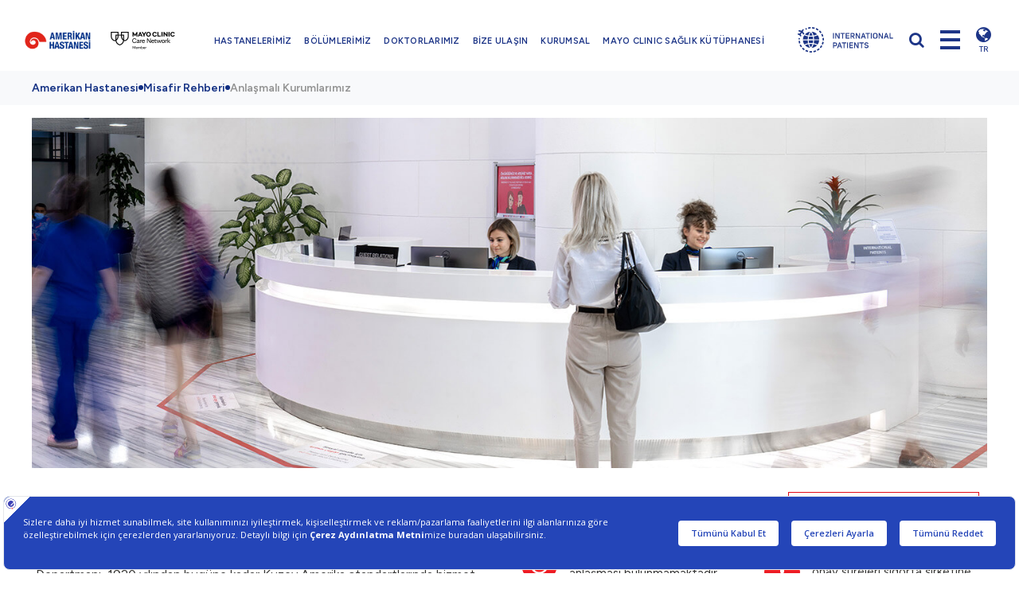

--- FILE ---
content_type: text/html; charset=utf-8
request_url: https://www.amerikanhastanesi.org/anlasmali-kurumlarimiz
body_size: 30228
content:
<!DOCTYPE html>
<html lang= "tr"  >

<head id="head">
  <title>
    Anlaşmalı Kurumlar | Amerikan Hastanesi
  </title>
  <meta name="description" content="Amerikan Hastanesi'nin anlaşmalı kurumları ve satış bölümü hakkında detaylı bilgi almak için web sitemizi ziyaret edin." />
  <meta charset="UTF-8" />
  <script src="https://bundles.efilli.com/amerikanhastanesi.org.prod.js" type="text/javascript"></script>
  <script type="text/javascript">
    window.dataLayer = window.dataLayer || [];
  </script>
  
    <meta charset="utf-8" />
    
      <meta name="viewport" content="width=device-width, initial-scale=1" />
      <!-- METAs -->
      
        <meta http-equiv="Content-Security-Policy" content="upgrade-insecure-requests" />
        <!--<meta http-equiv="X-UA-Compatible" content="IE=edge">-->
        
          <meta name="viewport" content="width=device-width, initial-scale=1.0, maximum-scale=1.0, minimum-scale=1.0, user-scalable=0" />
          <meta name="google-site-verification" content="93vIaQ49wRB2trMc6nJLd44NQCsylgdVXs1JX-W3eqY" />
          <meta name="robots" content="index, follow" />
          <!-- Twitter Card OG -->
          
            <meta name="twitter:card" content="summary_large_image" />
            
              <meta name="twitter:site" content="@AmerikanHastanesi" />
              
                <meta name="twitter:title" content="Anlaşmalı Kurumlar | Amerikan Hastanesi" />
                
                  <meta name="twitter:description" content="Amerikan Hastanesi&#39;nin anlaşmalı kurumları ve satış b&#246;l&#252;m&#252; hakkında detaylı bilgi almak i&#231;in web sitemizi ziyaret edin." />
                  <meta name="twitter:image" content="https://www.amerikanhastanesi.org/getmedia/88393d0e-23fe-47c9-97a3-a860b1041f17/1-1_1" />
                  <!-- Social OG -->
                  <meta property="og:type" content="website" />
                  
                    <meta property="og:title" content="Anlaşmalı Kurumlar | Amerikan Hastanesi" />
                    
                      <meta property="og:description" content="Amerikan Hastanesi&#39;nin anlaşmalı kurumları ve satış b&#246;l&#252;m&#252; hakkında detaylı bilgi almak i&#231;in web sitemizi ziyaret edin." />
                      <meta property="og:url" content="https://www.amerikanhastanesi.org/anlasmali-kurumlarimiz" />
                      <meta property="og:image" content="https://www.amerikanhastanesi.org/getmedia/88393d0e-23fe-47c9-97a3-a860b1041f17/1-1_1" />
                      <!-- Fonts -->
                      <link rel="preload" href="https://fonts.googleapis.com/css2?family=Lato:ital,wght@0,100;0,300;0,400;0,700;0,900;1,100;1,300;1,400;1,700;1,900&display=swap" as="style" />
                      <!-- CSSs -->
                      <link rel="preload" href="/CMSPages/GetResource.ashx?stylesheetname=AH" type="text/css" as="style" />
                      
                        <link rel="preconnect" href="https://fonts.googleapis.com" />
                        
                          <link rel="preconnect" href="https://fonts.gstatic.com" crossorigin="crossorigin" />
                          
                            <link href="https://fonts.googleapis.com/css2?family=Figtree:ital,wght@0,300..900;1,300..900&display=swap" rel="stylesheet" />
                            <style>
                              *{margin:0;padding:0;box-sizing:border-box;-webkit-box-sizing:border-box}body,html{width:100%;zoom:1;-webkit-zoom:1;background-color:#fff}body{margin:0;font-size:1rem;font-weight:400;line-height:1.5;color:#212529;text-align:left;background-color:#fff}.page{min-width:300px;max-width:100%;font-size:14px;color:#333}a{color:inherit;text-decoration:none}::-webkit-scrollbar{width:8px;height:8px}::-webkit-scrollbar-thumb{background:#1d3587}::-webkit-scrollbar-track{background:#ececec}svg{overflow:hidden;vertical-align:middle}li,ul{list-style:none;margin:0}dl,ol,ul{margin-top:0;margin-bottom:1rem}.img-fluid{max-width:100%;height:auto}figure{margin-bottom:0}figure,iframe,img{position:relative;max-width:100%;border:0;z-index:3}.h1,.h2,.h3,.h4,.h5,.h6,h1,h2,h3,h4,h5,h6{margin-bottom:.5rem;font-family:inherit;font-weight:500;line-height:1.2;color:inherit}.container-fluid{width:100%;margin-right:auto;margin-left:auto;height:inherit;padding:0 94px}.container{width:100%;padding-right:15px;padding-left:15px;margin-right:auto;margin-left:auto}.row{display:flex;flex-wrap:wrap;margin-right:-15px;margin-left:-15px;height:inherit}.row{height:inherit}.row.row-spacing{margin-bottom:-15px;margin-top:-15px}.row.no-gutter{margin-left:0;margin-right:0}.col-12,.col-lg-auto,.col-md-14,.col-xl-5,.col-lg,.col-xl-14,.col-sm-auto,.col-lg-12,.col-xl-10,.col-sm-12,.col-md-6,.col-xl-24,.col-xl,.col-xl-auto,.col-xl-18,.col-xl-6,.col-lg-8,.col-md-12,.col-md-24,.col-lg-16,.col-lg-6,.col-lg-9,.col-xl-9,.col-24,.col-xl-12,.col-xl-8,.col-xl-16,.col-sm-6,.col-md-4,.col-xl-17,.col-xl-7{position:relative;width:100%;padding-right:15px;padding-left:15px}.col-12{flex:0 0 50%;max-width:50%}.align-items-center{align-items:center!important}.justify-content-between{justify-content:space-between!important}.justify-content-end{justify-content:flex-end!important}.d-flex{display:flex!important}.d-none{display:none!important}.fa{display:inline-block;font:normal normal normal 14px/1 FontAwesome;font-size:inherit;text-rendering:auto;-webkit-font-smoothing:antialiased;-moz-osx-font-smoothing:grayscale}.navbar-brand{display:inline-block;padding-top:.3125rem;padding-bottom:.3125rem;margin-right:1rem;font-size:1.25rem;line-height:inherit;white-space:nowrap}.header{display:block;position:fixed;left:0;top:0;width:100%;min-width:300px;padding:25px 0;background:#fff;z-index:1090}.header .navbar-brand{display:block;padding:0;margin:0;font-size:0;white-space:normal}.header .navbar-brand img,.header .navbar-brand svg{max-width:100%;height:auto}.header .navbar{padding:0}.navbar-expand{flex-flow:row nowrap;justify-content:flex-start}.navbar{position:relative;display:flex;flex-wrap:wrap;align-items:center;justify-content:space-between;padding:.5rem 1rem}.header .navbar-nav{flex-wrap:wrap}.navbar-expand .navbar-nav{flex-direction:row}.navbar-nav{display:flex;flex-direction:column;padding-left:0;margin-bottom:0;list-style:none}.dropdown,.dropleft,.dropright,.dropup{position:relative}.navbar-expand .navbar-nav .nav-link{padding-right:.5rem;padding-left:.5rem}.header .navbar-nav .navbar-item .nav-link{padding:8px 14px 5px;font-weight:600;font-size:18px;color:#1d3587;letter-spacing:.25px}.navbar-expand .navbar-nav .dropdown-menu{position:absolute}.navbar-nav .dropdown-menu{position:static;float:none}.dropdown-menu{position:absolute;top:100%;left:0;z-index:1000;display:none;float:left;min-width:10rem;padding:.5rem 0;margin:.125rem 0 0;font-size:1rem;color:#212529;text-align:left;list-style:none;background-color:#fff;background-clip:padding-box;border:1px solid rgb(0 0 0 / .15);border-radius:.25rem}.navbar-nav .dropdown-menu{position:static;float:none}.navbar-expand .navbar-nav .dropdown-menu{position:absolute}.header .navbar-pull{margin:0 -15px}.header .navbar-pull-item{position:relative;margin:0 15px}.header .navbar-pull-item>a{font-size:20px;color:#1d3587;cursor:pointer}.header .navbar-lang{position:absolute;top:50%;right:-56px;-webkit-transform:translate(0,-50%);transform:translate(0,-50%);color:#1d3587}.header .navbar-lang>a{display:-webkit-box;display:-moz-box;display:-ms-flexbox;display:-webkit-flex;display:flex;flex-direction:column;align-items:center}.fa{display:inline-block;font:normal normal normal 14px/1 FontAwesome;font-size:inherit;text-rendering:auto;-webkit-font-smoothing:antialiased;-moz-osx-font-smoothing:grayscale}.header .navbar-lang>a>i{font-size:22px}.header .navbar-lang>a>span{font-size:10px;font-weight:500}.navbar-btn{position:relative;display:inline-block;width:25px;height:25px;margin-top:6px;cursor:pointer;z-index:101;overflow:hidden;pointer-events:auto}.brands-dropdown .nav-link .navbar-btn{display:flex;flex:0 0 auto;width:auto;height:auto;margin:0 0 0 10px}aside,small,time{display:block}article,aside,figcaption,figure,footer,header,hgroup,main,nav,section{display:block}.section,section{position:relative;z-index:3}.banner{position:relative;height:744px;margin-bottom:60px}.row.row-spacing>.col,.row.row-spacing>[class*=col-]{padding-top:15px;padding-bottom:15px}.owl-carousel{width:100%;height:100%;z-index:1}.owl-carousel,.owl-carousel .owl-item{-webkit-tap-highlight-color:#fff0;position:relative}.no-js .owl-carousel,.owl-carousel.owl-loaded{display:block}.owl-carousel .owl-stage-outer{position:relative;background:#e4e4e4;overflow:hidden;-webkit-transform:translate3d(0,0,0)}.owl-carousel .owl-item,.owl-carousel .owl-slide,.owl-carousel .owl-stage,.owl-carousel .owl-stage-outer{height:100%}.banner .owl-carousel .owl-stage-outer{background-color:#fff0}.owl-carousel .owl-stage{position:relative;-ms-touch-action:pan-Y;-moz-backface-visibility:hidden}.owl-carousel .owl-stage:after{content:".";display:block;clear:both;visibility:hidden;line-height:0;height:0}.owl-carousel .owl-item{min-height:1px;float:left;-webkit-backface-visibility:hidden;-webkit-touch-callout:none}.owl-carousel .owl-slide{position:relative;overflow:hidden}.owl-theme .owl-dots,.owl-theme .owl-nav{text-align:center;-webkit-tap-highlight-color:#fff0}.background{width:100%;height:100%;min-height:inherit;top:0;left:0;background-repeat:no-repeat;background-position:center;z-index:2}.background.background-cover{position:absolute;background-size:cover}.background.background-contain{background-size:contain}.banner .owl-nav>*{position:absolute;display:flex;top:50%;align-items:center;justify-content:center;width:60px;height:60px;margin-top:-30px;padding-bottom:2px;color:#fff;opacity:0;font:48px fontAwesome}.banner:hover .owl-nav>*{opacity:1}.banner .owl-nav .owl-prev{left:0;padding-right:2px}.banner .owl-nav .owl-next{right:0;padding-left:2px}.banner .owl-dots{position:absolute;display:-webkit-box;display:-moz-box;display:-ms-flexbox;display:-webkit-flex;display:flex;flex-direction:column;left:20px;top:0;height:100%;align-items:center;justify-content:center;z-index:5}.owl-carousel .owl-dots.disabled,.owl-carousel .owl-nav.disabled{display:none}.banner-grids{height:-webkit-calc(100%+30px);height:calc(100%+30px);background:#fff}.banner-grids>.banner-grid{min-height:342px;height:auto;color:#fff;max-height:372px}.banner-grids>.banner-grid>.banner-grid-wrapper{position:relative;display:-webkit-box;display:-moz-box;display:-ms-flexbox;display:-webkit-flex;display:flex;height:100%;min-height:50px;flex-direction:column;text-align:center;justify-content:center;padding:30px 20px;background:#ececec}.banner-grids>.banner-grid:nth-child(1)>.banner-grid-wrapper{background-color:#1b317c}.banner-grids>.banner-grid:nth-child(2)>.banner-grid-wrapper{background-color:#1b317c}.banner-grids>.banner-grid:nth-child(3)>.banner-grid-wrapper{background-color:#2445b7}.banner-grids>.banner-grid:nth-child(4)>.banner-grid-wrapper{background-color:#2445b7}.banner-grids .banner-grid-icon{display:inline-block}.banner-grids .banner-grid-title{text-align:center;font-weight:500;margin-bottom:0}.banner-grids .banner-grid-icon+.banner-grid-title{margin-top:24px}.banner-grids.banner-grids--over{position:absolute;top:15px;left:15px;right:15px;bottom:15px;opacity:0;visibility:hidden;z-index:10;-webkit-transition:all .25s ease-in-out;transition:all .25s ease-in-out}.banner-grids>.banner-grid .banner-grids{width:auto;margin:-7.5px;height:auto}.content{position:relative;width:100%}.content{margin-bottom:15px}.banner+.content{margin-bottom:60px}.module-title{color:#1d3587;margin-bottom:36px;margin-top:-4px}.text-center{text-align:center!important}.content-body{display:-webkit-box;display:-moz-box;display:-ms-flexbox;display:-webkit-flex;display:flex;flex-direction:column;justify-content:center;width:100%;height:inherit}.content .row.row-group .content-body{color:#1d3587;margin-bottom:-7px;-webkit-transition:all .25s ease-in-out;transition:all .25s ease-in-out}.content .row.row-group .content-body .content-figure{min-height:72px;min-width:72px}.content-body .content-title{color:#1d3587;margin-bottom:-11px;-webkit-transition:color .25s ease-in-out;transition:color .25s ease-in-out}.content .row.row-group .content-body .content-title{margin:0 auto;margin-top:15px}.content-body .content-title+*{margin-top:23px}.content-body .content-description,.content-body p{max-width:100%;font-size:16px;line-height:1.45}.content-description.f-s-md{font-size:16px;line-height:1.45}.content-body>.content-description{position:relative;top:-4px;margin-bottom:-3px}.content .row.row-group .content-body .content-description{font-weight:400}.content .row.row-group .content-body .content-title+.content-description{margin-top:12px}h6{font-size:18px}.banner--inside{height:525px;margin-bottom:30px}.content-body .content-title--short{font-size:20px;font-weight:400}.content-body ol.content-title--short{display:flex;flex-wrap:wrap;margin:0 -10px;padding:0 5px}.content-body .content-title--short:first-child{margin-top:-3px}.content-body ol.content-title--short>li{position:relative;margin:0 5px}.content-body .content-title--main{margin:0}h1{font-size:28px;font-weight:700}.btn-list{margin:-10px}.pt-3,.py-3{padding-top:1rem!important}.mb-2,.my-2{margin-bottom:.5rem!important}.btn{position:relative;top:0;display:inline-flex;align-items:center;text-align:left;vertical-align:middle;font-size:14px;font-weight:400;min-width:50px;height:40px;padding:5px 15px 2px;border:1px solid #1d3587;color:#1d3587;letter-spacing:1px;border-radius:0;-webkit-border-radius:0;overflow:hidden;z-index:2}.btn-secondary{color:#fff;background-color:#6c757d;border-color:#6c757d}.btn.btn-secondary{background:0;border-color:#e20a17;color:#e20a17}.btn-list>.btn,.btn-list>.btn+.btn{margin:10px}.content-body .content-title .btn{height:52px;min-width:275px;justify-content:center;font-weight:600;font-size:17px;padding-bottom:4px}.content+.content{margin-top:15px}.mb-5,.my-5{margin-bottom:3rem!important}.content-categories{display:-webkit-box;display:-moz-box;display:-ms-flexbox;display:-webkit-flex;display:flex;flex-wrap:wrap;color:#333;margin:-12.5px -12.5px 66px}.content-categories>li{position:relative;text-align:center;margin:12.5px;font-size:22px;font-weight:600;cursor:pointer;transition:color .25s ease-in-out;-webkit-transition:color .25s ease-in-out}.content-categories>li.active,.content-categories>li:hover{color:#1d3586}.content-categories>li:before{content:"";position:absolute;display:none;bottom:-5px;width:100%;height:2px;border-bottom:2px solid #1d3587;z-index:-1}.content-categories>li.active:after,.content-categories>li.active:before{display:block}.content-categories>li span{position:relative;z-index:5}.order-first{order:-1}.content .content-search{position:relative;width:100%;height:43px}.content .content-search-container{position:relative;display:-webkit-box;display:-moz-box;display:-ms-flexbox;display:-webkit-flex;display:flex;max-width:715px;margin:0 auto;box-shadow:0 0 25px rgb(51 51 51 / .15);-webkit-box-shadow:0 0 25px rgb(51 51 51 / .15)}.content .content-search button{color:#223a8a;font-size:18px;padding:0 15px;margin:9px 0;border-right:1px solid #1d3587;outline:0}.content .content-search button>i{position:relative;bottom:-1px}input,option,select,textarea{background:0;border:none;outline:0;color:inherit}button,input{overflow:visible}button,input,optgroup,select,textarea{margin:0;font-family:inherit;font-size:inherit;line-height:inherit}.content .content-search input[type=text]{flex:1 1 auto;padding:0 15px}.color-primary{color:#1d3587}.content :not(.content-title)+.content-list{margin-top:-26px}.row.row-spacing--half{margin-bottom:-7.5px;margin-top:-7.5px}.filter-wrapper.row{margin-left:-15px;margin-right:-15px}.row.row-spacing--half>.col,.row.row-spacing--half>[class*=col-]{padding-top:7.5px;padding-bottom:7.5px}.content-list .filter{font-size:16px}.filter--disabled{display:none!important}.header .navbar-nav .navbar-item.active .nav-link{color:#e20a17}.background.background-fixed{background-attachment:fixed}.justify-content-center{justify-content:center!important}.row.no-gutter>.col,.row.no-gutter>[class*=col-]{padding-right:0;padding-left:0}.brands-dropdown .nav-link .navbar-btn:before{content:'';border-style:solid;border-width:16px 8px 0 8px;border-color:#203785 #fff0 #fff0 #fff0;transition:all .3s ease}.content .content-filter{position:relative;width:100%;margin-bottom:60px}.content .content-filter-container{position:relative;max-width:960px;margin:0 auto;box-shadow:0 0 25px rgb(51 51 51 / .15);-webkit-box-shadow:0 0 25px rgb(51 51 51 / .15)}.content .content-filter input[type=text],.content .content-filter select{display:inline-block;width:100%;height:45px;font-size:16px;font-weight:400;padding:0 40px 0 15px}.content .content-filter select{background-color:#1b317c;color:#fff}.text-left{text-align:left!important}.text-right{text-align:right!important}.content .content-filter-wrapper{position:relative}.content .content-filter input[type=text],.content .content-filter select{display:inline-block;width:100%;height:45px;font-size:16px;font-weight:400;padding:0 40px 0 15px}.btn>i:first-child,.btn>img:first-child,.btn>svg:first-child{margin-right:10px}.content-body .content-title+.row{margin-top:23px}.mt-3,.my-3{margin-top:1rem!important}.mb-4,.my-4{margin-bottom:1.5rem!important}.content-body figure:not([class]){max-width:360px}.content-body figure:not([class])>img{max-width:100%}.flex-column{flex-direction:column!important}.content-description ul{list-style:disc;padding-left:16px;font-size:inherit;margin-top:15px}.content-description ul:first-child{margin-top:0}.content-description li,.content-description ul{list-style:disc}.content-description ul li{margin-bottom:5px}._bold,b,strong{position:relative;font-weight:600}.banner-map{position:relative;width:100%;height:100%}.content-description b{color:#1d3587}.content-body .content-description a{opacity:.75}.content-description a{color:#1d3587;font-weight:700}.order-0{order:0}.order-2{order:2}.order-3{order:3}.embed-responsive{position:relative;display:block;width:100%;padding:0;overflow:hidden}.embed-responsive::before{display:block;content:""}.embed-responsive-16by9::before{padding-top:56.25%}.embed-responsive .embed-responsive-item,.embed-responsive embed,.embed-responsive iframe,.embed-responsive object,.embed-responsive video{position:absolute;top:0;bottom:0;left:0;width:100%;height:100%;border:0}.content-body .content-title+.row.row-spacing{margin-top:0}.content-body .content-description+*{margin-top:16px}.btn>i,.btn>img,.btn>svg{margin-top:-4px}.content-box .content-image{position:relative;min-height:165px;max-height:207px;background:#f5f5f5;overflow:hidden}.content .row .content-image{min-height:150px}.content-boxes.content-boxes--gray a.content-box .content-image>img{filter:grayscale(100%)}h4{font-size:24px}.footer{position:relative;background:#333;padding:35px 0 46px;color:#fff}.footer-sitemap{overflow:hidden}.footer-sitemap{position:relative;z-index:6}.footer-sitemap article{display:block;margin-top:21px;padding-right:50px}h5{font-size:22px}.footer .image,.footer a,.footer p{opacity:.75}.background.background-mask:before{content:"";position:absolute;left:0;top:0;width:100%;height:100%;background:#333;opacity:.85;z-index:3}.footer .background.background-mask:after{content:"";position:absolute;left:0;top:0;width:100%;height:100%;z-index:4;background:#fff;background:-moz-linear-gradient(top,transparent 0,#333 80%);background:-webkit-linear-gradient(top,transparent 0,#333 80%);background:linear-gradient(to bottom,transparent 0,#333 80%)}.modal-open .modal{overflow-x:hidden;overflow-y:auto}.modal{z-index:1092}.modal{position:fixed;top:0;left:0;z-index:1050;display:none;width:100%;height:100%;overflow:hidden;outline:0}.modal-dialog{position:relative;width:auto;margin:.5rem;pointer-events:none}.modal-dialog-centered{display:flex;align-items:center;min-height:calc(100% -(0.5rem * 2))}.modal.show .modal-dialog{transform:none}.modal-dialog-centered::before{display:block;height:calc(100vh -(0.5rem * 2));content:""}.modal-content{position:relative;display:flex;flex-direction:column;width:100%;pointer-events:auto;background-color:#fff;background-clip:padding-box;border:1px solid rgb(0 0 0 / .2);border-radius:.3rem;outline:0}.modal-header{display:flex;align-items:flex-start;justify-content:space-between;padding:1rem 1rem;border-bottom:1px solid #e9ecef;border-top-left-radius:.3rem;border-top-right-radius:.3rem}.modal-body{position:relative;flex:1 1 auto;padding:1rem}.content-boxes{position:relative;margin-bottom:-30px}.content-boxes>*{display:-webkit-box;display:-moz-box;display:-ms-flexbox;display:-webkit-flex;display:flex;justify-content:center}.content-box{position:relative;display:-webkit-box;display:-moz-box;display:-ms-flexbox;display:-webkit-flex;display:flex;flex-direction:column;width:100%;margin-bottom:30px}.content-box .content-body{position:relative;flex:1 1 auto;padding:30px;background:#1b317c;color:#fff}.content-box .content-body .content-title{color:#fff;margin-bottom:0}.content-body .content-title+small{margin-top:1px;font-size:14px;font-weight:300}.content-box .content-body .content-title+*{margin-top:10px}.content-box .content-body .content-description{flex:1 0 auto}.content-body .content-title+small+*{margin-top:12px}.content-categories>li.active:after,.content-categories>li.active:before{display:block}.content-categories>li:after{content:"";position:absolute;display:none;left:50%;bottom:-15px;margin-left:-12px;border:12px solid #fff0;border-bottom-color:#1d3587;border-right-color:#1d3587;outline:10px solid #fff;outline-offset:-12px;transform:rotate(45deg);z-index:-1}.col-24{flex:0 0 100%;max-width:100%}.h-100{height:100%}.align-items-start{align-items:flex-start}.btn-white .btn{border:1px solid #fff;color:#fff}.content-description.f-s-sm{font-size:14px;line-height:1.35}.content-information{display:-webkit-box;display:-moz-box;display:-ms-flexbox;display:-webkit-flex;display:flex;align-items:center}.content-information>.icon{display:flex;align-items:center;justify-content:center;min-width:45px;min-height:45px;font-size:18px;color:#fff;border-radius:50%}.content-information>.content-description{flex:1 1 auto;margin-left:15px;font-size:15px}.filter-wrapper h3,.filter-wrapper h4,.filter-wrapper h5,.filter-wrapper h6{margin:0}.content-faq{margin:-10px 0}.card{position:relative;display:flex;flex-direction:column;min-width:0;word-wrap:break-word;background-color:#fff;background-clip:border-box;border:1px solid rgb(0 0 0 / .125);border-radius:.25rem}.accordion .card{overflow:hidden}.content-faq .card{border:none;margin-bottom:10px}.accordion .card:last-of-type{border-top-left-radius:0;border-top-right-radius:0}.accordion .card:first-of-type{border-bottom:0;border-bottom-right-radius:0;border-bottom-left-radius:0}.card-header:first-child{border-radius:calc(0.25rem - 1px) calc(0.25rem - 1px) 0 0}.content-faq .card .card-header{position:relative;background:0;padding:0 15px 6px 0;border-bottom:1px solid #1d3586;margin-bottom:0;font-size:20px;font-weight:600;color:#074c94}.collapse:not(.show){display:none}.content-faq .card .card-header:after{content:"\f104";position:absolute;top:3px;right:0;font:20px fontAwesome;color:#ed1c24;transform-origin:center;z-index:4;-webkit-transition:all .25s ease-in-out;transition:all .25s ease-in-out}.card-body{flex:1 1 auto;padding:1.25rem}.content-faq .card .card-body{padding:9px 0 6px;font-size:16px;color:#333;font-weight:400}.content-description ul:first-child{margin-top:0}.form-control{display:block;width:100%;height:calc(2.25rem+2px);padding:.375rem .75rem;font-size:1rem;font-weight:400;line-height:1.5;color:#495057;background-color:#fff;background-clip:padding-box;border:1px solid #ced4da;border-radius:.25rem;transition:border-color .15s ease-in-out,box-shadow .15s ease-in-out}.form-box{padding:15px;border:3px solid #1d3587;background-color:#1d3587;border-radius:6px}.form{position:relative;width:100%}.form .form-wrapper{margin-top:-7.5px;margin-bottom:-7.5px}.form .form-wrapper.row-spacing>[class*=col-]{padding-top:7.5px;padding-bottom:7.5px}.form .input{position:relative;display:block;width:100%;height:40px;color:#333;font-size:13px;font-weight:600;background-color:#fff;box-shadow:0 2px 8px rgb(51 51 51 / .15)}.form .input{border:0}.form input.input,.form select.input,.form textarea.input{padding:6px 15px 5px}.form .input+*,.form .input+.input,.form .row+.input{margin-top:15px}.form .input.input-checkbox{display:flex;height:auto;min-height:40px;padding:10px 15px}.form-box .input.input-checkbox{background-color:#fff0;box-shadow:none;padding:0;color:#fff}.hid,.hidden,.none{display:none!important}.form .input.input-checkbox>.input-checkbox--view{position:relative;height:17px;width:17px;outline:2px solid #e20a17;margin:2px 10px 2px 2px}.media-body{flex:1}.form .btn{flex:1 1 auto;min-width:304px;height:75px;justify-content:center;font-size:14px;padding:16px 40px}.form-box .btn-secondary{background-color:#fff}.datepicker{margin-top:1px;direction:ltr;box-shadow:0 0 25px rgb(51 51 51 / .15)}.datepicker-inline{width:100%;overflow:auto;max-width:400px}.datepicker table{width:100%;margin:0}.datepicker table>thead>tr:nth-child(1){background:#011963;color:#fff}.datepicker table>thead>tr:nth-child(1)>th{padding:22px 0}.datepicker td,.datepicker th{position:relative;text-align:center;width:30px;height:30px;min-width:53px;padding:12px 10px;font-size:16px;font-weight:400;border:none;-webkit-transition:all .15s ease-in-out;transition:all .15s ease-in-out}.datepicker table>thead>tr:nth-child(2)>th{font-size:20px;font-weight:600;background:#f7f7f7;color:#011963;padding:13px 0}.datepicker table tbody:after,.datepicker table tbody:before{content:"";display:block;height:9px}.form .form-wrapper.row-spacing>[class*=col-]{padding-top:7.5px;padding-bottom:7.5px}.form .input.placeholder,.form .input>.placeholder{color:rgb(51 51 51 / .5)}.get-well-soon-letter-container{position:absolute;left:73px;top:59px;right:62px;bottom:59px;background-size:cover;z-index:3}.get-well-soon-letter-wrapper{display:-webkit-box;display:-moz-box;display:-ms-flexbox;display:-webkit-flex;display:flex;flex-direction:column;padding:70px 62px;text-align:center}.get-well-soon-letter-container .content-title{color:#1d3587}.cookie-check{position:fixed;left:0;bottom:0;right:-8px;display:flex;flex-wrap:wrap;align-items:center;justify-content:center;min-height:55px;padding:12px 15px;background:#1d3587;color:#fff;z-index:9}.cookie-check>*{margin:0 10px}.cookie-check p{margin-bottom:-1px}.cookie-check a{color:#fff;opacity:.65;margin-bottom:-2px}.cookie-check .cookie-check--allow{background:#fff;border-color:#fff;height:35px;padding-left:35px;padding-right:35px;color:#1d3587}@media(max-width:1800px){.banner{height:670px}.banner-grids>.banner-grid>.banner-grid-wrapper{padding:15px 10px}}@media(max-width:1675px){.banner{height:auto}.banner-grids>.banner-grid{min-height:305px}.banner.banner--inside{height:440px;overflow:hidden}}@media(max-width:1500px){.banner-grids>.banner-grid{min-height:270px}.banner-grids .banner-grid-icon+.banner-grid-title{font-size:23px}}@media(max-width:1440px){.container-fluid{padding:0 40px}.h1,h1{font-size:34px}.content-body .content-title .btn{height:47px;font-size:15px;min-width:275px}img.loader:not(.define--size){height:auto;min-height:85px;width:100%}.header .navbar-pull-item{margin:0 10px}.header .navbar-lang{position:relative;right:0;top:18px}img.loader:not(.define--size){height:auto;min-height:85px;width:100%}.h5,h5{font-size:23px}.h4,h4{font-size:26px}.content-box .content-body{min-height:100px}.h6,h6{font-size:20px}.content-box .content-body .content-description{font-size:14px}}@media(max-width:1620px) and (min-width:1461px){.header .navbar-nav .navbar-item .nav-link{font-size:16px;padding:8px 5px 5px}}@media(max-width:1460px) and (min-width:1200px){.header .navbar-nav .navbar-item .nav-link{font-size:16px}}@media(max-width:1460px) and (min-width:1024px){.header .navbar-nav .navbar-item .nav-link{padding:8px 5px 5px}}@media(max-width:1360px){.banner-grids>.banner-grid{min-height:250px}.banner-grids .banner-grid-icon+.banner-grid-title{font-size:21px}}@media(max-width:1280px){.banner-grids>.banner-grid{min-height:290px}.banner-grids .banner-grid-icon+.banner-grid-title{font-size:22px}.content-body .content-title .btn{min-width:240px}}@media(max-width:1200px){.banner-grids>.banner-grid{min-height:250px}.banner-grids .banner-grid-icon+.banner-grid-title{font-size:21px}.row .content-categories{margin-bottom:0}.cookie-check{right:0;justify-content:flex-start;flex-wrap:nowrap;padding-right:80px}.cookie-check>*{flex:1}.cookie-check p{flex:1 1 45%}.cookie-check a{flex:1;white-space:nowrap}}@media(max-width:1020px){.banner:not(.banner--inside) .owl-carousel{height:440px}.banner-grids>.banner-grid{min-height:215px}.banner-grids .banner-grid-icon+.banner-grid-title{font-size:20px}.content .row.row-group .content-body .content-title{font-size:16px}.content .row.row-group .content-body .content-title+.content-description{font-size:14px;line-height:18px}.content .row .content-image{min-height:40px}.get-well-soon-letter-container{left:40px;top:40px;right:40px;bottom:40px;opacity:.95}.get-well-soon-letter-wrapper{padding:50px 42px}}@media(max-width:768px) and (orientation:landscape){.header{padding:13px 0}.header .navbar-brand svg{max-width:145px}}@media(max-width:768px){.container{max-width:100%;padding:0 40px}.content-body .content-description{font-size:16px;line-height:1.32}.h1,h1{font-size:28px}.content-box .content-image{max-height:100%}.h5,h5{font-size:20px}.h4,h4{font-size:23px}.h6,h6{font-size:18px}.cookie-check{justify-content:flex-start;flex-wrap:nowrap;padding-right:80px}.cookie-check>*{flex:1}.cookie-check p{flex:1 1 30%;font-size:12px}.cookie-check a{flex:1;white-space:normal}}@media(max-width:650px){.container,.container-fluid{padding:0 25px!important}.banner.banner--inside{height:260px}.h5,h5{font-size:18px}.h4,h4{font-size:21px}.h6,h6{font-size:17px}.content-faq .card .card-header{font-size:18px}.datepicker table>thead>tr:nth-child(1)>th{font-size:20px;padding:15px 0}.datepicker table>thead>tr:nth-child(2)>th{font-size:18px;padding:8px 0}}@media(max-width:580px){.content-box .content-body{flex-flow:column}}@media(max-width:540px){.cookie-check{flex-direction:column;align-items:flex-start;justify-content:flex-start;flex-wrap:nowrap;padding-right:70px}.cookie-check>*{flex:1;margin:10px}.cookie-check p{flex:1;font-size:13px}.cookie-check a{flex:1}}@media(max-width:525px){.h1,h1{font-size:26px}.content-categories>li{font-size:16px;margin:10px}.h5,h5{font-size:18px}.h4,h4{font-size:20px}.h6,h6{font-size:16px}.content-categories>li:after{bottom:-11px;border:8px solid #fff0;border-bottom-color:#1d3587;border-right-color:#1d3587;outline:6px solid #fff;outline-offset:-8px}.get-well-soon-letter-container{left:20px;top:20px;right:20px;bottom:20px;opacity:.95}.get-well-soon-letter-wrapper{padding:40px 32px}}@media(max-width:480px){.page.col-12,.col-lg-auto,.col-md-14,.col-xl-5,.col-lg,.col-xl-14,.col-sm-auto,.col-lg-12,.col-xl-10,.col-sm-12,.col-md-6,.col-xl-24,.col-xl,.col-xl-auto,.col-xl-18,.col-xl-6,.col-lg-8,.col-md-12,.col-md-24,.col-lg-16,.col-lg-6,.col-lg-9,.col-xl-9,.col-24,.col-xl-12,.col-xl-8,.col-xl-16,.col-sm-6,.col-md-4,.col-xl-17,.col-xl-7{padding-left:10px;padding-right:10px}.header{padding:13px 0}.navbar-brand{margin-right:5px}.row.row-spacing>.col,.row.row-spacing>[class*=col-]{padding-top:15px;padding-bottom:15px}.content-body .content-title--short:first-child{margin-top:-2px}.row.row-spacing>.col,.row.row-spacing>[class*=col-]{padding-top:10px;padding-bottom:10px}.header .navbar-brand svg{max-width:145px}.datepicker td,.datepicker th{min-width:42px;padding:6px 10px}}@media(max-width:424px){.header .navbar-pull{margin:0 -10px}.header .navbar-pull-item{margin:0 10px}}@media(max-width:385px){.form .btn{min-width:auto;width:100%}}@media(min-width:320px){.module-main-title{font-size:20px;font-weight:600}}@media(min-width:575px){.col-sm-auto{flex:0 0 auto;width:auto;max-width:100%}.d-sm-block{display:block!important}.brands-dropdown .nav-link{font-size:23px}.d-sm-none{display:none!important}.col-sm-12{flex:0 0 50%;max-width:50%}.modal-dialog{max-width:500px;margin:1.75rem auto}.modal-dialog-centered{min-height:calc(100% -(1.75rem * 2))}.modal-dialog-centered::before{height:calc(100vh -(1.75rem * 2))}.col-sm-6{flex:0 0 25%;max-width:25%}}@media(min-width:650px){.module-main-title{font-size:21px}}@media(min-width:768px){.col-md-14{flex:0 0 58.3333333333%;max-width:58.3333333333%}.module-main-title{font-size:23px}.container{max-width:728px}.col-md-6{flex:0 0 25%;max-width:25%}.text-md-right{text-align:right!important}.col-md-12{flex:0 0 50%;max-width:50%}.col-md-24{flex:0 0 100%;max-width:100%}.mt-md-0,.my-md-0{margin-top:0!important}.form-box{padding:25px}.col-md-4{flex:0 0 16.6666666667%;max-width:16.6666666667%}}@media(min-width:1024px){.col-lg-auto{flex:0 0 auto;width:auto;max-width:100%}.d-lg-block{display:block!important}.col-lg{flex-basis:0%;flex-grow:1;max-width:100%}.brands-dropdown{display:none}.col-lg-12{flex:0 0 50%;max-width:50%}.container{max-width:964px}.col-lg-8{flex:0 0 33.3333333333%;max-width:33.3333333333%}.mb-lg-0,.my-lg-0{margin-bottom:0!important}.col-lg-16{flex:0 0 66.6666666667%;max-width:66.6666666667%}.col-lg-6{flex:0 0 25%;max-width:25%}.col-lg-9{flex:0 0 37.5%;max-width:37.5%}.order-lg-2{order:2}.order-lg-3{order:3}}@media(min-width:1280px){.col-xl-5{flex:0 0 20.8333333333%;max-width:20.8333333333%}.col-xl-14{flex:0 0 58.3333333333%;max-width:58.3333333333%}.d-lg-none{display:none!important}.d-xl-block{display:block!important}.col-xl-10{flex:0 0 41.6666666667%;max-width:41.6666666667%}.container{max-width:1220px}.col-xl{flex-basis:0%;flex-grow:1;max-width:100%}.col-xl-auto{flex:0 0 auto;width:auto;max-width:100%}.text-xl-right{text-align:right!important}.mb-xl-0,.my-xl-0{margin-bottom:0!important}.pt-xl-0,.py-xl-0{padding-top:0!important}.col-xl-18{flex:0 0 75%;max-width:75%}.justify-content-xl-start{justify-content:flex-start!important}.col-xl-6{flex:0 0 25%;max-width:25%}.order-xl-last{order:25}.mb-xl-0,.my-xl-0{margin-bottom:0!important}.col-xl-9{flex:0 0 37.5%;max-width:37.5%}.col-xl-12{flex:0 0 50%;max-width:50%}.col-xl-8{flex:0 0 33.3333333333%;max-width:33.3333333333%}.col-xl-16{flex:0 0 66.6666666667%;max-width:66.6666666667%}.col-xl-17{flex:0 0 70.8333333333%;max-width:70.8333333333%}.col-xl-7{flex:0 0 29.1666666667%;max-width:29.1666666667%}}@media(min-width:1440px){.module-main-title{font-size:26px}}
                            </style>
                            <!-- pre-connect -->
                            <link rel="preconnect" href="https://www.facebook.com" />
                            <link rel="preconnect" href="https://www.google-analytics.com" />
                            <link rel="preconnect" href="https://amerikanhastanesi.api.useinsider.com" />
                            <link rel="preconnect" href="https://amerikanhastanesicdn.azureedge.net" />
                            <link rel="preconnect" href="https://fonts.gstatic.com" />
                            <link rel="preconnect" href="https://www.googletagmanager.com" />
                            <!-- Fonts -->
                            <link rel="stylesheet" href="https://fonts.googleapis.com/css2?family=Lato:ital,wght@0,100;0,300;0,400;0,700;0,900;1,100;1,300;1,400;1,700;1,900&display=swap" as="style" onload="this.onload=null;this.rel='stylesheet'" />
                            <!-- CSSs -->
                            <link href="/CMSPages/GetResource.ashx?stylesheetname=AH" rel="stylesheet" as="style" onload="this.onload=null;this.rel='stylesheet'" />
                            
                              <link rel="stylesheet" href="https://unpkg.com/swiper@8/swiper-bundle.min.css" />
                              
                                <link rel="preconnect" href="https://fonts.googleapis.com" />
                                
                                  <link rel="preconnect" href="https://fonts.gstatic.com" crossorigin="crossorigin" />
                                  
                                    <link href="https://fonts.googleapis.com/css2?family=Figtree:ital,wght@0,300..900;1,300..900&display=swap" rel="stylesheet" />
                                    <link rel="canonical" href="https://www.amerikanhastanesi.org/anlasmali-kurumlarimiz" />
                                    <!--<script>(function(w,d,s,l,i){w[l]=w[l]||[];w[l].push({'gtm.start': new Date().getTime(),event:'gtm.js'});var f=d.getElementsByTagName(s)[0], j=d.createElement(s),dl=l!='dataLayer'?'&l='+l:'';j.async=true;j.src='https://www.googletagmanager.com/gtm.js?id='+i+dl;f.parentNode.insertBefore(j,f); })(window,document,'script','dataLayer','GTM-TL2D5BD');</script> -->
                                    <link rel="alternate" href="https://www.amerikanhastanesi.org/anlasmali-kurumlarimiz" hreflang="tr-TR" />
                                    <link rel="alternate" href="https://www.amerikanhastanesi.org/corporate-agreements" hreflang="en" />
                                    <!--dataLayer -->
                                    <script type="text/javascript">
                                      window.dataLayer = window.dataLayer || [];
                                      dataLayer.push({
                                        pageType: 'OtherPages',
                                        hospital: 'Amerikan Hastanesi'
                                      });
                                    </script>
                                    <script type="text/javascript">
                                      dataLayer.push({
                                        user: {
                                          'User_language': 'tr-TR'
                                        }
                                      });
                                    </script>
                                    <!-- Google Tag Manager -->
                                    <script type="text/javascript">
                                      (function(w,d,s,l,i){w[l]=w[l]||[];w[l].push({'gtm.start':
                                      new Date().getTime(),event:'gtm.js'});var f=d.getElementsByTagName(s)[0],
                                      j=d.createElement(s),dl=l!='dataLayer'?'&l='+l:'';j.async=true;j.src=
                                      'https://www.googletagmanager.com/gtm.js?id='+i+dl;f.parentNode.insertBefore(j,f);
                                    })(window,document,'script','dataLayer','GTM-TL2D5BD');
                                    </script>
                                    <!-- End Google Tag Manager -->

<!--Clarity script-->
                                    <script type="text/javascript">
                                      (function(c,l,a,r,i,t,y){
                                        c[a]=c[a]||function(){(c[a].q=c[a].q||[]).push(arguments)};
                                        t=l.createElement(r);t.async=1;t.src="https://www.clarity.ms/tag/"+i;
                                        y=l.getElementsByTagName(r)[0];y.parentNode.insertBefore(t,y);
                                      })(window,document, "clarity", "script", "l25bqecz8x");
                                    </script>
                                    <script type="text/javascript">
                                      var captchas = [];
                                      var langs = {
                                        ajax_conn_error: 'Form gönderilirken bir sorun oluştu. Lütfen daha sonra tekrar deneyiniz...'
                                      };
                                    </script>
                                    <link href="/AH/media/AH-Visual-Folder/Icon/logo-01.png" type="image/png" rel="shortcut icon" />
                                    <link href="/AH/media/AH-Visual-Folder/Icon/logo-01.png" type="image/png" rel="icon" />
                                  </head>
                                  <body class="LTR Chrome TRTR ContentBody">
                                    <form method="post" action="/anlasmali-kurumlarimiz" onsubmit="javascript:return WebForm_OnSubmit();" id="form" enctype="multipart/form-data">
                                      <div class="aspNetHidden">
                                        <input type="hidden" name="__EVENTTARGET" id="__EVENTTARGET" value="" />
                                        <input type="hidden" name="__EVENTARGUMENT" id="__EVENTARGUMENT" value="" />
                                        <input type="hidden" name="__CMSCsrfToken" id="__CMSCsrfToken" value="KY4kxCeiCcoO8lANxqyZrgE0b3rACk3ycS1NrRiLAbX76w1ibPactn3IsNNJAT7XAsnlree4CwiaeRZPYE6RsYZAne4tvgNlixKw0EHQQmg=" />
                                        <input type="hidden" name="__VIEWSTATE" id="__VIEWSTATE" value="tnvbYASAKg1UFWVgZMi5fduQwLp6HTiRnXg0EMCTnLScJ+us3qj+AFZBDPTt38QYMq8XzWAQDxCH2Cspc3DoBNvYI/sGYnqhXPbS72DgrLzfrXFAfdYQ/vFFZhXVjjcX8eAg9RIUtks6H6wLCZFLcJjRils+8EtpI0CKVbc+1n/OX3c6FlD5atbxUUPmE9m5nVJKUHN1J2aOAbkHeRfETd1dObDKsRw0Sx7NjnFfmuQW1vZfuY8QrYh9b3/qc9DaeDC+CUUKKUMeNoW40slaQP9Lo+0FaXnUXVl9lIigK0XUT/Enu+mSCtrdHoLC0ncP/bM65YzUzXQJiteL9A1JhjZAKXsOTiYVD2vcgyr6X52GvJwW/nIY4DYxVYyphBS/CCprEFS/yIUanGMGEQAWtlJpGExyS+NZ79f85YGuzFVXs50T2VqwBzCr/O4L3xWXC5MpOfma5ebfBRp7BE/1gYqPoevLm7RpLdS3S4xsuDBhF8dEa/UDgdRJO0YW5zXK3uwUe4HlKk+k/qNA7veHkfCq17mB6gIf1NQtQUdBXzezTgNrcixDd+OayeY/dnHZrwn19GlP2OL1b1FQ8YuBB2IawZALUgsswwFYe0VYvllY0ClrROBiLMPRUf1RQEMCxJdJkGe1iZqU9LwSoFIzOeY/A0iNB1NnOtVp0Znt0jSqUb6DO3WvWy64+/gC42FsNuRtwh6EbJMqjia6wY/kWO1+D/BF0QL/5awSWMOOlfPELbzCy/8YbTPdyz/1K3WYNdh27S7RgKVbhtXrj2N/KDCpmTgj2NhLnCU7h7p2WaI4ZEtgSA+hAUVc3rFi0NFMOUy0kby7TpJe3P47PAMiq4Eh1CRkOqWKvjUC9OhbhokLTH5CAEy49pIPd2FhKyVCmkSMkQ5bhgKeVa2mog5YLo0vBqhSPa4NTLf3l8zm1/6MX60aiBLdIqSbYxz2N/afIahxav7hNg4a7e+POLyi3gRrCCKrEfE44HOAbkMfpe5/M/NiyvbRr6fiscjdg1Fh0OepFloWF94FpwaOkhkmlRwdJuXPHbHfBI+WdojaWie/ESB6IZbjCRd2SkdbZ+EJwIAegOFjS+GCavuiJn5DKtsNlegKrF9FtATD0TaF8ZTpnRH16jB/YbECgrVpYZWaxiUIOTs2znLbwKWFOkfMkU1cAlEIXFrb7bmwfUiSsiDsDXgpL/EVNNftNSNkqTHgLcCSyZePSi7laHwKIBocx6AAZkQAf/QVhE5AtgptsBVM9RJD9wP6llLtD6NUfWz047YowFSvskBjFpbSSWN68hhp5zQJq7l/PfCd3evzfuwwkD8UTDxnscuj4hXL6iZT/3L9Sj/ylMxah9qs5Y+RFKiiKY9KuYiWekjRnqVYOnPDE63UtyTWoRsWjyb6hv2oCIZX5XQBfRvD7iG2wBV8caVxToBHpOFT3rItLhD8cf97g+EZeZtWfeyyDXDq+0PeIFE2ymacFkmb13pwup8F+y5tcmWRuDpT6M3qXfhuGTk0/r1kpicDo9UeYdx2+z3T1sQVKKdk3Pelau/m5a7kEAfsm8j37EibQ16l1qXGdD4t6EN2KcC1EhzdItP0GxURHW3zZOE0zHrhMRGb2IjaHjTau/iFDkxKlyqdHuqgngJhGgEPnvo/TV62VtR65yjoq+o1FDOymXgsn559XrIvRHGXMrbWuAf3J04dR/WPSKZOM42o8UbP2IoB+2txCYbum3MlJiayBiIOOcUhSe/cM3uD5mKr1sc6wOElrAPCz35gbGc3t0OHOfWVf4T1PZfLkjvy01Q+6XNP4TGuluhe6gY8t5zGLJtJRXGwOhZkzUnlfzx6uLKQ6oB1+T9K5ZH4DmO4BRjtPsZsIvto3uKTt/82T3ociHuuAQ0TX/EnH0VJiZRF9vJWz4Z3Tv8qeOSkUrfdN2accaZi6hS0kn8w/cmBAqkjaOGAObS25wDXwcjn13X0bbnK6hy8mcAOrvCXKMN3o1QeZt7cUOfOGFPNxsDq+gEvEFrCfzfkFTqGyHZv+Hq5TwC5rOdLPht4onEdSwiofeR0mbmZzYwwzTLBIebH/Mmv42jzKWdhI/PR0Vz4iSuIx9QSR7CjHd+Q5JLlMkGafeZ+w/MooDYvkk5GzbOEc2AzxJflokuMkmALC4l54trbhXjA2a6T9XatDb4uvzIM0Yf1mX79yMoJB9w2IjyzTx7wZV0FJfYOEGAV/HSyWiOMXcRGQNfILRUXQc6YR+uaB/RFG/p1u/P52KRXjqpQXb7g9bfaTAtRXOs916+2IivyRYYIoxgDWJ07kvvNNCRrCFIedgF3I2kh/jLOSqTzuEWKM+MzuoxtX26Vme0/XaiI3ufrYJ2vXBnipBAIsiljmBwKfVZu0jg1Wnj8E2iPVSIDEk68lbWmT1wVNVKfX16M32pfvvsnDiyN6rem5LPEZr/+KNsrJd8fegO0mw9kRaOGNdKhu9th8+5m8C6Pi/oY5OXUaYDX5pam8sLdDCWHXH0xvVHJxc9gK+guMxXpY+A2e6og09kWi7cOnjkepc+LtJg9cwjvzpb8JkEhCS5sI+Mo8gos1KV3L/Fa1a3HelgBg5Eg5ddu8SbfexOWk5Ogl6DxiLc78xav6O7RM4kClxsHEDDVNPz/eN6/S5K6QoxRDjddeoyH64zJp2yKmL7/b9wvKZO4lBWgaPYBGsjufV+bfU+vjc+Z/[base64]/PNxRZZ3EbfC378VZ3ST2fFs1fLP3hB8/zng4k3WYaGRfB+4/cDXwyp0upl5LvWii5FUw3vQ8raRmz5cfuAvVtzhRaZtGEuCEry2Nn39Qi7uchZKtHhkDHbLB7/UUNIL1mdN1Xv4HRvxTLhF/2Gr1GnbfiSwwQU51BZS+dG49y9UiT+1Folfh3Gm1s3hYW1ghLlHbScD1pC58MnAEl6LtL/Fizf1PB0m1Ov6hdosB2Z7hKKNZXVsz/T20lU8BCG4AL/KXPUEbBpgDdkAO850l2MQzjI6MgRWpTE5q07aKlSw3ApOjzpeonQfV9NPD0g+rGrMPsiGkrCU1jMibmL+bSLpOSJtUKtGrIyI3TC5CLJBs9HF9/P8deGrRHY2Wwo7LSCKhPv46Z9cqnU1IHsuvaPXWzr+WeNwpYEGVK1HXrnbhyzHWQsFdqc/[base64]/DsSxycxz9H+oHt8GnfDWDK+ni4dsBsKiS8hjvD4zxx5NBSM2nK3BxGcG8jrVkOwxFWw86LAr7/reX+DdvEeIPNaXd9V7xlUFM3PWd1drAQw1obNcPm1ouSZMiHpllea1P/uqGPEnFlFJpdvLeAju98g74pZMgylDBdtPWO4qgSGVCgpkMkVAyllai+hbK3dGJcmHY0UrwuwrHGemycd4lgD/7VaEjQqHGBWBj/iPZKOHi2CTIfN7LxgnwMBECKOXge/i3mdCSQXR2QgA7MsR7M6sb7vVyqwlleumDhkFtkJVO8HKTvzOzuG7fLbwGhHnD4DGNjxRRe35Mqkdj0RgORx30XW6ET6MCIvNhVDwToJoU49LbNwp7XPKK0yxcP8zxMl+fHN0WlQoa820zJx9x5/8Z2jVf/SGqnyo+JwzqVp1pdub/YWtnlNlFpu5jhbH/ylZCnP0vuknI3leTNtD3V7MdXQ3rbczNfejMvbUwW0CjGY6B4f2782aCieU8aSCybs1rZZuq4BrCq2dogkoXDfPUcUwRGbOOrCd7KjPryR3xaoObgeMBF/tPzychzk0f2/xdE06LHCZZRh5yDEN1hpFffDJuPXQ5id44QR/[base64]/EoLH9b1u/haBPtASD8nIEPUCxcHIyIXbw9TQgIufjnHbzjljr2GqKZLL1YAsR1tv6Wgx+kYXpE8SY213IZJcYOM9jKrS+HiQPwdKcTgBRf08XM3a7RaZ6eshEHRWofPj2l698v3LlF97qzmSqZJmjY0vox5MO1QG/zlLsVWKwYeRVNBMD3r75gxAAW4Dz2Og7LrKGvTc785beg5jIZOBeXV8CXVxNozvBaFx7KWkD+X1r3tE2VS4bMY9gXSO56hyZb3C9kbunOFFYMrnho6efiDC+LL27hSpR1mTrhhUgYl63nOeG8DCvKh/cIUh61M/NQt1ekffpsu31A7aeYkb1yq0L+fx2JKZny3LJfZUWvdyozehVva5d02df68hjQvx/sTCpw0QkMlm2UDDD5LKgstmd3YW3ziMr+ZzKTFas42+yj+2SKP1eg47WwpfccJ0961uUQBjlPCpKlH2Bm4//L/zJTwO6dkw91Z4eH7Uv/rUbtPbwKtE/g3x5OF0KymS9hnapHxydiUejv6vznovpPyHLa8GBD8w+uWyW5tkYX1GwhEOQEdCOo2NqLS8NeTAk54G+yOGkPAQk6CGgbKWSyiu1hw1TqA21JGIPGbf/mEx9FA0qjV8PKgRyaEs4OdgsVKJblf3/e16lO6Rfp3jy9ScU4vt4/QEg6kov1OPQTaVaVZrqXObC1Ck0x41EpNh+CgIWIc5U83Aawq7ziqXNkAY6ezG4/WiCD+TK8U2SMmhqATBxuCqJTvloIj5ZvTpjkB/YBs5ps8ND3tPuA6Bvk6w6tqtECWdLElLt2FXzleTRfh/dk4L6yiO9KYpc3f4VikO5CuA92ur8DfZgn7oNetzdiE2LuXvCGu7JHobf4Eby4K4i0Ix18mS8yVl+sODlDL9nnrWt5FAWfetosxVTq1gCR8HTRhJnsDsWzfo9p8/[base64]/1D+nftupaTSYaR2FMixDEYfRs1j3BFPDK/+b1RzML//+bNZbvRlVhPrzC9SDiTln0ctcbs5X9hTN5UeW3rEwiPRD4KQzBOLVk1CxF4dMdzmR7cmmATM6jppGr7YZogow2ixyzVLOeqOsQWvnhLYkmvSldRxSpuNZc2KUOz7zAC+iW+vhpd3Zvds7BvwnJ2srWa9hcNF/Fzi4yMCVo04ehZk/eBhFYJGD4cWtgUz+G8dm2gDxqi" />
                                      </div>
                                      <script type="text/javascript">
                                        //<![CDATA[
                                        var theForm = document.forms['form'];
                                        if (!theForm) {
                                          theForm = document.form;
                                        }
                                        function __doPostBack(eventTarget, eventArgument) {
                                          if (!theForm.onsubmit || (theForm.onsubmit() != false)) {
                                            theForm.__EVENTTARGET.value = eventTarget;
                                            theForm.__EVENTARGUMENT.value = eventArgument;
                                            theForm.submit();
                                          }
                                        }
                                        //]]>
                                      </script>
                                      <script src="/WebResource.axd?d=pynGkmcFUV13He1Qd6_TZFZ3Fu_AMpoDeK6UWquDMmp7jyoBTxapSiXyi6zuldbak3GI8ONlKjAVLdQTqMnHQA2&amp;t=638610979965203766" type="text/javascript"></script>
                                      <script type="text/javascript">
                                        //<![CDATA[
                                        function DeleteUploaderFile(uploaderId) {
                                          document.getElementById(uploaderId + '_deleteFile').value = '1';
                                          var pnl = document.getElementById(uploaderId + '_cPnl');
                                          if(pnl != null) {
                                            pnl.style.display = 'none';
                                          }
                                          var uploaderElem = document.getElementById(uploaderId + '_inputFile');
                                          // Mark as changed
                                          if (window.Changed != null) {
                                            window.Changed();
                                          }
                                          if (uploaderElem.onchange) {
                                            uploaderElem.onchange();
                                          }
                                        }
                                        //]]>
                                      </script>
                                      <script type="text/javascript">
                                        //<![CDATA[
                                        function UpdatePage(){ __doPostBack('p$lt$WebPartZone11$ZoneFooterContactForm$ah_Contact$plcUp$viewBiz$ctl00$ifile$fcfile$file',''); }
                                        //]]>
                                      </script>
                                      <script type="text/javascript">
                                        //<![CDATA[
                                        function DeleteConfirm() { return confirm('Are you sure you want to remove the file?'); }
                                        //]]>
                                      </script>
                                      <input type="hidden" name="lng" id="lng" value="tr-TR" />
                                      <script src="/CMSPages/GetResource.ashx?scriptfile=%7e%2fCMSScripts%2fWebServiceCall.js" type="text/javascript"></script>
                                      <script src="https://www.google.com/recaptcha/api.js?onload=RenderRecaptchas&render=explicit&hl=tr" async="async" defer="defer" type="text/javascript"></script>
                                      <script type="text/javascript">
                                        //<![CDATA[
                                        var RenderRecaptchas = function() {
                                          var captchas = document.getElementsByClassName('cms-recaptcha-wrap');
                                          if (captchas.length > 0 && grecaptcha) {
                                            Array.from(captchas).forEach(function(item) {
                                              var renderSettings = item.getAttribute('data-rendersettings');
                                              if (item.id && renderSettings && item.children.length == 0) {
                                                grecaptcha.render(item.id, JSON.parse(renderSettings));
                                              };
                                            });
                                          };
                                        };
                                        //]]>
                                      </script>
                                      <script type="text/javascript">
                                        //<![CDATA[
                                        function PM_Postback(param) { if (window.top.HideScreenLockWarningAndSync) { window.top.HideScreenLockWarningAndSync(1080); } if(window.CMSContentManager) { CMSContentManager.allowSubmit = true; }; __doPostBack('m$am',param); }
                                        function PM_Callback(param, callback, ctx) { if (window.top.HideScreenLockWarningAndSync) { window.top.HideScreenLockWarningAndSync(1080); }if (window.CMSContentManager) { CMSContentManager.storeContentChangedStatus(); };WebForm_DoCallback('m$am',param,callback,ctx,null,true); }
                                        //]]>
                                      </script>
                                      <script src="/ScriptResource.axd?d=NJmAwtEo3Ipnlaxl6CMhvsIvSQ7mhutTsibaQwlkSEw-A9kS8umsYpwXXOndc7Gd-YbDn0kYE0nth074gjVpYnjQ4rmaAoKg1fFTGYBEacb-AQPgTKgxsnrx5ZLJZJXSmnnmplxbvy_5SFbSWfSk9oclgoZdy1kd672v-_U2k0Y1&amp;t=ffffffffb201fd3f" type="text/javascript"></script>
                                      <script src="/ScriptResource.axd?d=dwY9oWetJoJoVpgL6Zq8OJLFWXvgGWq5-m-yHz6Phmdg9fOx53qLAAtR5TwI0eCcr58r6P2ndR1hLD_vTXJl31LFjh7X8_I4SbCLYTSzYwlcpIUB1Y7JsIxf1BVJzpq9dSA31qdGAcJouWx1izw8MjTqljFtVPHHvYBOuwAILUM1&amp;t=ffffffffb201fd3f" type="text/javascript"></script>
                                      <script src="/ScriptResource.axd?d=eE6V8nDbUVn0gtG6hKNX_KTtaQPL9TOBhAlL6x6pR-l-YkaaKYlwe4-vpuO8vnKgQZubNF8vMIbtcNOGyJvAJHb6fwZT7UA_HNjWMXWawAqNHC6le8jCGsyU8awRz0L50&amp;t=27679117" type="text/javascript"></script>
                                      <script src="/ScriptResource.axd?d=YHwlFrYKwppzg-S-6P-f5uC4oKm_Ry5VhiMdIWa44exFCHbgMHdLkt02rpk2_XVy0pIK7AESMoqjPaaGIcnj1AO4DtCuZXNDaNZfm5gTzzpCwzxG82YF6MukNbNYvlHIQD8-y_UZuLw599qLbccceg2&amp;t=27679117" type="text/javascript"></script>
                                      <script src="/ScriptResource.axd?d=mcAASOSteirJeuV-3by3UTMxQQ_N1_45UOQaAAOinWhbTEirP-Qyn65TzGoefqZQbXx8rv3CxbI6aAtceg9e-1sb1_7Lr5vARQczFxpietI1&amp;t=27679117" type="text/javascript"></script>
                                      <script src="/ScriptResource.axd?d=jwf4VSQi7LeShc44FJ-gATH_p5ChAraeonzRY7zdoejKvaXSKukkHksPZCe-18NEyw5TCZnpqs9gqWfp4XMmyA0R_kmN5bBQvGjaQuq_5K8sbORZaOjtYNt4bVqWZB760&amp;t=27679117" type="text/javascript"></script>
                                      <script src="/ScriptResource.axd?d=HEFpVKbnoeQjkjHkFKu3MAQ7SidBhARgGZ2r37ypTFo-enX47TBm_0ScLWZoKOBjMkMEmBSoRPTelEooff4shhwW9BDa9YpaXWiyC_qa4eFt7xi9os_RXqhi-1WtW-_t0&amp;t=27679117" type="text/javascript"></script>
                                      <script src="/ScriptResource.axd?d=X6kQKInQS5YQqruiTh57iL4ku4v4w2cMR6YrxH7iyOJaJgyPKhF4jjfVQbc1r5voz8eMLXOe6UjofRa7sB0FhZMD5RKzPi_65S_W9FzpfB53L5KkHcBlW60UGEtpNAKG0&amp;t=27679117" type="text/javascript"></script>
                                      <script type="text/javascript">
                                        //<![CDATA[
                                        var CMS = CMS || {};
                                        CMS.Application = {
                                          "language": "tr",
                                          "imagesUrl": "/CMSPages/GetResource.ashx?image=%5bImages.zip%5d%2f",
                                          "isDebuggingEnabled": false,
                                          "applicationUrl": "/",
                                          "isDialog": false,
                                          "isRTL": "false"
                                        };
                                        //]]>
                                      </script>
                                      <script type="text/javascript">
                                        //<![CDATA[
                                        function WebForm_OnSubmit() {
                                          null;
                                          return true;
                                        }
                                        //]]>
                                      </script>
                                      <div class="aspNetHidden">
                                        <input type="hidden" name="__VIEWSTATEGENERATOR" id="__VIEWSTATEGENERATOR" value="A5343185" />
                                        <input type="hidden" name="__SCROLLPOSITIONX" id="__SCROLLPOSITIONX" value="0" />
                                        <input type="hidden" name="__SCROLLPOSITIONY" id="__SCROLLPOSITIONY" value="0" />
                                      </div>
                                      <!-- contextMenu -->
                                      <div id="ctxM">
                                      </div>
                                      <!-- contextMenu -->

<!-- CMSPagePlaceholder -->
    
<!-- Google Tag Manager (noscript) -->
                                      <noscript>
                                        <iframe src="https://www.googletagmanager.com/ns.html?id=GTM-TL2D5BD" height="0" width="0" style="display:none;visibility:hidden"></iframe>
                                      </noscript>
                                      <!-- End Google Tag Manager (noscript) -->
                                      <header class="header sticky-top type-multi-logo">
                                        <div class="container-fluid">
                                          <div class="row align-items-center justify-content-between">
                                            <div class="col-12 col-md-14 col-lg-4 d-flex align-items-center item">
                                              <a href="/" title="American Hospital" class="navbar-brand mr">
                                                <img src="/getmedia/ab96cc0c-25e9-4ed0-ae22-95930b3c960b/ah-280.png.aspx" class="img-fluid" alt="Amerikan Hastanesi" />
                                              </a>
                                              <a href="/mayo-clinic-tr" title="Mayoclinic" class="navbar-brand">
                                                <img src="/getmedia/6a2536b1-8504-46f7-81ed-ec99c2f79e9d/mayoclinic-380x200.png.aspx" class="img-fluid" alt="Mayoclinic" />
                                              </a>
                                            </div>
                                            <div class="col-lg col-xl-15 d-none d-lg-block item">
                                              <nav class="navbar navbar-expand justify-content-center">
                                                <ul class="navbar-nav">
                                                  <li class="navbar-item dropdown" data-wrap="dropdown">
                                                    <a class="nav-link" data-toggle="dropdown">HASTANELERİMİZ</a>
                                                    <div class="dropdown-menu">
                                                      <span class="middle-text">İşlem yapmak istediğiniz hastanemizi seçiniz.</span>
                                                      <ul class="dropdown-list">
                                                        <li>
                                                          <a href="/bodrum-amerikan-hastanesi">
                                                            
                                                              <img class="img-fluid" src="/getmedia/3d2f74df-d516-4a98-829d-c8d3f54da179/170x40-07.svg.aspx?ext=.svg" alt="Bodrum Amerikan Hastanesi" />
                                                            </a>
                                                          </li>
                                                          <li>
                                                            <a href="/amerikan-tip-merkezi">
                                                              
                                                                <img class="img-fluid" src="/getmedia/d91854a0-bb5a-4b76-bc10-6544218696d4/ATM-Vektorel-Logo-Turkce-153x36.svg.aspx?ext=.svg" alt="Amerikan Tıp Merkezi" />
                                                              </a>
                                                            </li>
                                                          </ul>
                                                        </div>
                                                      </li>
                                                      <li class="navbar-item">
                                                        <a href="https://www.amerikanhastanesi.org/tibbi-birimler" title="bölümlerimiz" class="nav-link">BÖLÜMLERİMİZ</a>
                                                      </li>
                                                      <li class="navbar-item">
                                                        <a href="https://www.amerikanhastanesi.org/doktorlar" title="doktorlarimiz" class="nav-link">DOKTORLARIMIZ</a>
                                                      </li>
                                                      <li class="navbar-item">
                                                        <a href="https://www.amerikanhastanesi.org/iletisim" title="bize ulaşın" class="nav-link">BİZE ULAŞIN</a>
                                                      </li>
                                                      <li class="navbar-item">
                                                        <a href="https://www.amerikanhastanesi.org/kurumsal" title="kurumsal" class="nav-link">KURUMSAL</a>
                                                      </li>
                                                      <li class="navbar-item">
                                                        <a href="/mayo-clinic-health-information-library" title="MAYO CLINIC SAĞLIK KÜTÜPHANESİ" class="nav-link">MAYO CLINIC SAĞLIK KÜTÜPHANESİ</a>
                                                      </li>
                                                    </ul>
                                                  </nav>
                                                </div>
                                                <div class="col-12 col-sm-auto col-xl-5">
                                                  <div class="navbar-pull d-flex align-items-center justify-content-end">
                                                    <!-- <a href="" title="" class="btn-primary bg-dark-blue">

</a> -->
                                                    <div class="navbar-pull-item d-none d-xl-block">
                                                      <figure class="m-0">
                                                        <a href="https://kochealthcare.org/" title="InternationalPatients">
                                                          <img src="/getmedia/e6675cb0-777c-4631-8fc8-4ecafc7dc0e0/international-patients.svg.aspx?ext=.svg" class="svg" width="167" height="44" alt="InternationalPatients" />
                                                        </a>
                                                      </figure>
                                                    </div>
                                                    <div class="navbar-pull-item">
                                                      <a data-modal="{ &quot;$id&quot;: &quot;page-search&quot; }" title="ARAMA">
                                                        <i class="fa fa-search">
                                                        </i>
                                                      </a>
                                                    </div>
                                                    <div class="navbar-pull-item">
                                                      <div id="menu-btn" class="navbar-btn">
                                                        <span>
                                                        </span>
                                                        <span>
                                                        </span>
                                                        <span>
                                                        </span>
                                                      </div>
                                                    </div>
                                                    <div class="navbar-pull-item navbar-lang">
                                                      <a data-modal="{ &quot;$id&quot;: &quot;page-lang&quot; }">
                                                        <i class="fa fa-globe">
                                                        </i>
                                                        <span>TR</span>
                                                      </a>
                                                    </div>
                                                  </div>
                                                </div>
                                              </div>
                                              </div>
                                              </header>
                                              <div class="breadcrumb-container mt-2 mt-lg-0">
                                                <div class="container-fluid">
                                                  <ul class="breadcrumb-list">
                                                    <li>
                                                      <a href="/">Amerikan Hastanesi</a>
                                                    </li>
                                                    <li>
                                                      <span class="breadcrumb-icon">
                                                      </span>
                                                      <a href="https://www.amerikanhastanesi.org/misafir-rehberi" title="Misafir Rehberi"> Misafir Rehberi</a>
                                                    </li>
                                                    <li>
                                                      <span class="breadcrumb-icon">
                                                      </span>
                                                      <span title="Anlaşmalı Kurumlarımız">Anlaşmalı Kurumlarımız</span>
                                                    </li>
                                                  </ul>
                                                </div>
                                              </div>
                                              <div class="container-fluid">
                                                <div class="brands-dropdown dropdown">
                                                  <a class="nav-link" title="vkv">
                                                    <span>HASTANELERİMİZ</span>
                                                    <div class="navbar-btn">
                                                      <svg width="16" height="16" viewbox="0 0 16 16" fill="none" xmlns="http://www.w3.org/2000/svg">
                                                        <path d="M7.339 11.527 1.607 5.796A.936.936 0 0 1 2.93 4.473L8.008 9.55l5.062-5.078a.936.936 0 0 1 1.323 1.323l-5.732 5.731a.935.935 0 0 1-1.322 0z" fill="#fff"></path>
                                                        </svg>
                                                      </div>
                                                    </a>
                                                    <div class="dropdown-menu">
                                                      <ul class="dropdown-list">
                                                        <li>
                                                          <a href="/bodrum-amerikan-hastanesi">
                                                            <img class="img-fluid" src="/getmedia/3d2f74df-d516-4a98-829d-c8d3f54da179/170x40-07.svg.aspx?ext=.svg" alt="Bodrum Amerikan Hastanesi" />
                                                          </a>
                                                        </li>
                                                        <li>
                                                          <a href="/amerikan-tip-merkezi">
                                                            <img class="img-fluid" src="/getmedia/d91854a0-bb5a-4b76-bc10-6544218696d4/ATM-Vektorel-Logo-Turkce-153x36.svg.aspx?ext=.svg" alt="Amerikan Tıp Merkezi" />
                                                          </a>
                                                        </li>
                                                      </ul>
                                                    </div>
                                                  </div>
                                                </div>
                                                <!-- menu -->
                                                <aside class="menu">
                                                  <figure class="background background-cover loader" data-bg="/getmedia/181c1868-03d6-44fa-bd0e-ee2a2b175f48/footer-1920px.jpg.aspx">
                                                  </figure>
                                                  <div class="menu-wrapper">
                                                    <figure class="menu-logo">
                                                      <img src="/getmedia/fca6996a-a872-4600-babd-9804b7361b10/ah-LogolarTr-01.svg.aspx" class="svg" width="387" height="90" alt="Amerikan Hastanesi" />
                                                    </figure>
                                                    <nav class="menu-container">
                                                      <ul>
                                                        <li class="">
                                                          <a href="https://www.amerikanhastanesi.org/tibbi-birimler" title="bölümlerimiz">
                                                            <div>
                                                              <i class="icon icon-departments">
                                                              </i>
                                                            </div>
                                                            <span>BÖLÜMLERİMİZ</span>
                                                          </a>
                                                        </li>
                                                        <li class="">
                                                          <a href="https://www.amerikanhastanesi.org/doktorlar" title="doktorlarimiz">
                                                            <div>
                                                              <i class="icon icon-doctor">
                                                              </i>
                                                            </div>
                                                            <span>DOKTORLARIMIZ</span>
                                                          </a>
                                                        </li>
                                                        <li class="">
                                                          <a href="https://www.amerikanhastanesi.org/entegre-hasta-bakimi" title="entegre hasta bakımı   (service line)">
                                                            <div>
                                                              <i class="icon icon-plus">
                                                              </i>
                                                            </div>
                                                            <span>ENTEGRE HASTA BAKIMI   (SERVICE LINE)</span>
                                                          </a>
                                                        </li>
                                                        <li class="">
                                                          <a href="https://www.amerikanhastanesi.org/hemsirelerimiz" title="hemşirelerimiz">
                                                            <div>
                                                              <i class="icon icon-nurse">
                                                              </i>
                                                            </div>
                                                            <span>HEMŞİRELERİMİZ</span>
                                                          </a>
                                                        </li>
                                                        <li class="">
                                                          <a href="https://www.amerikanhastanesi.org/code-lotus" title="code lotus">
                                                            <div>
                                                              <i class="icon icon-code-lotus">
                                                              </i>
                                                            </div>
                                                            <span>CODE LOTUS</span>
                                                          </a>
                                                        </li>
                                                        <li class="">
                                                          <a href="https://www.amerikanhastanesi.org/koc-healthcare" title="koç healthcare">
                                                            <div>
                                                              <i class="icon icon-portal">
                                                              </i>
                                                            </div>
                                                            <span>KOÇ HEALTHCARE</span>
                                                          </a>
                                                        </li>
                                                        <li class="">
                                                          <a href="https://www.amerikanhastanesi.org/online-hizmetler" title="online hİzmetler">
                                                            <div>
                                                              <i class="icon icon-world-secondary">
                                                              </i>
                                                            </div>
                                                            <span>ONLINE HİZMETLER</span>
                                                          </a>
                                                        </li>
                                                        <li class="">
                                                          <a href="https://www.amerikanhastanesi.org/hasta-deneyim-ofisi" title="hasta deneyim ofisi">
                                                            <div>
                                                              <i class="icon icon-house">
                                                              </i>
                                                            </div>
                                                            <span>HASTA DENEYİM OFİSİ</span>
                                                          </a>
                                                        </li>
                                                        <li class="">
                                                          <a href="https://www.amerikanhastanesi.org/hasta-haklari" title="hasta hakları">
                                                            <div>
                                                              <i class="icon icon-hand">
                                                              </i>
                                                            </div>
                                                            <span>HASTA HAKLARI</span>
                                                          </a>
                                                        </li>
                                                        <li class="">
                                                          <a href="https://www.kochealthcare.org/en" title="international patients" target="_blank">
                                                            <div>
                                                              <i class="icon icon-plane">
                                                              </i>
                                                            </div>
                                                            <span>INTERNATIONAL PATIENTS</span>
                                                          </a>
                                                        </li>
                                                        <li class="">
                                                          <a href="https://www.amerikanhastanesi.org/mayo-clinic-tr" title="mayo clinic care network üyesi">
                                                            <div>
                                                              <i class="icon icon-search">
                                                              </i>
                                                            </div>
                                                            <span>MAYO CLİNİC CARE NETWORK ÜYESİ</span>
                                                          </a>
                                                        </li>
                                                        <li class="">
                                                          <a href="https://www.amerikanhastanesi.org/misafir-rehberi" title="misafir rehberi">
                                                            <div>
                                                              <i class="icon icon-book">
                                                              </i>
                                                            </div>
                                                            <span>MİSAFİR REHBERİ</span>
                                                          </a>
                                                        </li>
                                                        <li class="">
                                                          <a href="https://www.amerikanhastanesi.org/performans-gostergeleri" title="performans göstergeleri">
                                                            <div>
                                                              <i class="icon icon-bag">
                                                              </i>
                                                            </div>
                                                            <span>PERFORMANS GÖSTERGELERİ</span>
                                                          </a>
                                                        </li>
                                                        <li class="active">
                                                          <a href="https://www.amerikanhastanesi.org/anlasmali-kurumlarimiz" title="anlaşmalı kurumlarımız">
                                                            <div>
                                                              <i class="icon icon-accept">
                                                              </i>
                                                            </div>
                                                            <span>ANLAŞMALI KURUMLARIMIZ</span>
                                                          </a>
                                                        </li>
                                                        <li class="">
                                                          <a href="https://www.amerikanhastanesi.org/insan-kaynaklari" title="İnsan kaynakları">
                                                            <div>
                                                              <i class="icon icon-group">
                                                              </i>
                                                            </div>
                                                            <span>İNSAN KAYNAKLARI</span>
                                                          </a>
                                                        </li>
                                                        <li class="">
                                                          <a href="https://www.amerikanhastanesi.org/kurumsal" title="kurumsal">
                                                            <div>
                                                              <i class="icon icon-note">
                                                              </i>
                                                            </div>
                                                            <span>KURUMSAL</span>
                                                          </a>
                                                        </li>
                                                        <li class="">
                                                          <a href="https://www.amerikanhastanesi.org/degerlerimiz" title="değerlerimiz">
                                                            <div>
                                                              <i class="icon icon-heart">
                                                              </i>
                                                            </div>
                                                            <span>DEĞERLERİMİZ</span>
                                                          </a>
                                                        </li>
                                                        <li class="">
                                                          <a href="https://www.amerikanhastanesi.org/iletisim" title="bize ulaşın">
                                                            <div>
                                                              <i class="icon icon-phone">
                                                              </i>
                                                            </div>
                                                            <span>BİZE ULAŞIN</span>
                                                          </a>
                                                        </li>
                                                        <li class="">
                                                          <a href="https://www.amerikanhastanesi.org/basin-odasi" title="basın odası">
                                                            <div>
                                                              <i class="icon icon-press-room">
                                                              </i>
                                                            </div>
                                                            <span>BASIN ODASI</span>
                                                          </a>
                                                        </li>
                                                        <li class="">
                                                          <a href="https://www.amerikanhastanesi.org/misafir-rehberi/misafir-iliskileri-ve-otelcilik-hizmetleri" title="misafir İlişkileri ve otelcilik hizmetleri">
                                                            <div>
                                                              <i class="icon icon-handshake-secondary">
                                                              </i>
                                                            </div>
                                                            <span>MİSAFİR İLİŞKİLERİ VE OTELCİLİK HİZMETLERİ</span>
                                                          </a>
                                                        </li>
                                                        <li class="">
                                                          <a href="https://sanalgezinti.com/yeni/amerikan-hastanesi/tr.html" title="sanal tur" target="_blank">
                                                            <div>
                                                              <i class="icon icon-world">
                                                              </i>
                                                            </div>
                                                            <span>SANAL TUR</span>
                                                          </a>
                                                        </li>
                                                      </ul>
                                                    </nav>
                                                    <a id="menu-btn--close" class="menu-close">
                                                    </a>
                                                  </div>
                                                </aside>
                                                <div data-modal-template="page-search" id="page-search">
                                                  <div class="modal-container trickForm" action="/arama-sonuclari" method="GET" autocomplete="off">
                                                    <h5 class="modal-title">Size Nasıl Yardımcı Olabiliriz?</h5>
                                                    <h5 class="modal-search-label">Arama Yap</h5>
                                                    <div class="_inp">
                                                      <input type="text" id="input-search" name="search" placeholder="Aradığınız kelimeyi yazınız" title="Aradığınız kelimeyi yazınız" required="required" required-description="Girdiğiniz bilgiler eksik veya geçersiz. Lütfen kontrol edip tekrar deneyin." />
                                                      <button type="submit" title="ARAMA">
                                                        <i class="fa fa-search">
                                                        </i>
                                                      </button>
                                                    </div>
                                                    <div class="search-suggestion-wrapper">
                                                      <a href="/arama-sonuc?search=Hastanelerimiz" class="search-suggestion-item">
                                                        Hastanelerimiz
                                                      </a>
                                                      <a href="/arama-sonuc?search=Kurumsal" class="search-suggestion-item">
                                                        Kurumsal
                                                      </a>
                                                      <a href="/arama-sonuc?search=Bölümlerimiz" class="search-suggestion-item">
                                                        Bölümlerimiz
                                                      </a>
                                                      <a href="/arama-sonuc?search=Doktorlarımız" class="search-suggestion-item">
                                                        Doktorlarımız
                                                      </a>
                                                    </div>
                                                  </div>
                                                  <div class="modal-close" title="Kapat">
                                                  </div>
                                                </div>
                                                <!-- lang -->
                                                <div data-modal-template="page-lang" id="page-lang">
                                                  <div class="modal-container container">
                                                    <h5 class="modal-title">Bir Dil Seçin</h5>
                                                    <div class="row row-spacing justify-content-center align-items-center">
                                                      <div class="col-md-12 col-xl-auto">
                                                        <ul class="page-lang-list">
                                                          <li class="page-lang-item">
                                                            <a class="lang" href="/corporate-agreements">
                                                              <figure class="page-lang-item-flag">
                                                                
                                                                  <img class="flag" src="/App_Themes/AH/assets/images/icons/languages/English.svg" width="40" height="40" alt="English" />
                                                                </figure>
                                                                <h6 class="page-lang-item-name">
                                                                  English
                                                                </h6>
                                                              </a>
                                                            </li>
                                                            <li class="page-lang-item active">
                                                              <a class="lang" href="/anlasmali-kurumlarimiz">
                                                                <figure class="page-lang-item-flag">
                                                                  
                                                                    <img class="flag" src="/App_Themes/AH/assets/images/icons/languages/Turkish.svg" width="40" height="40" alt="Turkish" />
                                                                  </figure>
                                                                  <h6 class="page-lang-item-name">
                                                                    Turkish
                                                                  </h6>
                                                                </a>
                                                              </li>
                                                            </ul>
                                                          </div>
                                                        </div>
                                                        <ul>
                                                        </ul>
                                                      </div>
                                                      <div class="modal-close" title="Kapat">
                                                      </div>
                                                    </div>
                                                    <div>
                                                    </div>
                                                    <!-- content -->
    
<!--banner-->
                                                    <section class="banner banner--inside custom-height">
                                                      <div class="container-fluid">
                                                        <div class="row no-gutter">
                                                          <div class="col-xl-24">
                                                            <div class="owl-slide">
                                                              <figure class="background background-cover loader" width="1400" height="440" data-bg="/getmedia/3d061504-e83f-4ed2-bae3-b360de137f5f/1.jpg.aspx" fetchpriority="high">
                                                              </figure>
                                                            </div>
                                                          </div>
                                                        </div>
                                                      </div>
                                                    </section>
                                                    <!-- content -->
                                                    <section class="content">
                                                      <div class="container">
                                                        <article class="content-body">
                                                          <header class="content-title">
                                                            <div class="row">
                                                              <div class="col-xl wow fadeInUp">
                                                                <h1 class="content-title--main">ANLAŞMALI KURUMLARIMIZ</h1>
                                                              </div>
                                                              <div class="col-xl-auto text-xl-right">
                                                                <div class="btn-list pt-3 pt-xl-0 mb-2 mb-xl-0">
                                                                  <div class="col-xl-auto text-xl-right">
                                                                    <div class="btn-list pt-3 pt-xl-0 mb-2 mb-xl-0">
                                                                      <a href="javascript:void(0);" onclick="window.location.href='/randevu-al?department=/misafir-rehberi/Anlasmali-Kurumlarimiz'" title="RANDEVU AL" class="btn btn-secondary wow fadeInUp" data-wow-duration="1.2s" data-wow-delay="0.15s" data-wow-offset="15">
                                                                        <img src="/AH/media/AH/images/icons/smalls/appointment-request.svg" class="svg" width="25" height="25" alt="RANDEVU AL" />
                                                                        <span>RANDEVU AL</span>
                                                                      </a>
                                                                    </div>
                                                                  </div>
                                                                </div>
                                                              </div>
                                                            </div>
                                                          </header>
                                                          <div class="row wow fadeInUp" data-wow-duration="1.0s" data-wow-delay="0.15s" data-wow-offset="15">
                                                            <div class="col-lg-12">
                                                              <div class="content-description f-s-md mb-5 mb-lg-0">
                                                                Amerikan Hastanesi Koç Healthcare Kurumsal Anlaşmalar &amp; Fiyatlandırma Departmanı, 1920 yılından bugüne kadar Kuzey Amerika standartlarında hizmet veren kurumumuzun hizmetlerini daha geniş kitlelere sunmak amacı ile gerek ülkemizde gerekse çevre ülkelerde yeni anlaşmalar için pazar araştırmaları ve analizler yaparak bu kapsamda yerli ve yabancı kurumlar ile sözleşmeler yapmaktadır.
                                                              </div>
                                                            </div>
                                                            <div class="col-lg-12">
                                                              <div class="row row-spacing">
                                                                <div class="col-md-12">
                                                                  <div class="content-information">
                                                                    <img src="/AH/media/AH/images/icons/instutions/warning-1.svg?ext=.svg" class="icon svg" width="45" height="45" alt="warning2" />
                                                                    <p class="content-description">Hastanemizin SGK ile anlaşması bulunmamaktadır.</p>
                                                                  </div>
                                                                </div>
                                                                <div class="col-md-12">
                                                                  <div class="content-information">
                                                                    <img src="/AH/media/AH/images/icons/instutions/warning-2.svg?ext=.svg" class="icon svg" width="45" height="45" alt="warning3" />
                                                                    <p class="content-description">İşlemleriniz sırasında poliçe onay süreleri sigorta şirketine göre farklılık gösterebilir.</p>
                                                                  </div>
                                                                </div>
                                                                <div class="col-md-12">
                                                                  <div class="content-information">
                                                                    <img src="/AH/media/AH/images/icons/instutions/warning-2.svg?ext=.svg" class="icon svg" width="45" height="45" alt="warning4" />
                                                                    <p class="content-description">Lütfen sigorta şirketiniz ile görüşerek poliçenizin kapsamını teyit ettiriniz.</p>
                                                                  </div>
                                                                </div>
                                                              </div>
                                                            </div>
                                                          </div>
                                                        </article>
                                                      </div>
                                                    </section>
                                                    <section class="content">
                                                      <div class="container">
                                                        <div class="content-search wow fadeInUp" data-wow-duration="1.0s" data-wow-delay="0.15s" data-wow-offset="15">
                                                          <div class="content-search-container">
                                                            <button type="submit">
                                                              <i class="fa fa-search">
                                                              </i>
                                                            </button>
                                                            <input type="text" data-filter-search="{ &quot;$wrapper&quot;: &quot;.filter-wrapper&quot;, &quot;$empty&quot;:&quot;#filter-empty&quot;, &quot;$filterEl&quot;:&quot;.filter&quot;, &quot;$notHide&quot;:&quot;.content-title&quot; }" placeholder="Aradığınız kurumun adını yazın..." autocomplete="off" />
                                                          </div>
                                                        </div>
                                                        <div class="row row-spacing filter-wrapper">
                                                          <div class="col-md-12 col-lg-8">
                                                            <div class="content-body wow fadeInUp" data-wow-duration="1.0s" data-wow-delay="0.15s" data-wow-offset="15">
                                                              <h5 class="content-title">Anlaşmalı Olduğumuz Özel Sağlık Sigorta Şirketleri (Yurt içi)</h5>
                                                              <ul class="content-list">
                                                                <li class="filter">AcnTURK Sigorta A.Ş </li>
                                                                <li class="filter">Ak Sigorta A.Ş. </li>
                                                                <li class="filter">Allianz Sigorta A.Ş. </li>
                                                                <li class="filter">Anadolu Anonim Türk Sigorta A.Ş. </li>
                                                                <li class="filter">Axa Sigorta A.Ş. </li>
                                                                <li class="filter">Bupa Acıbadem Sigorta A.Ş. </li>
                                                                <li class="filter">Demir Sağlık ve Hayat Sigorta A.Ş. </li>
                                                                <li class="filter">Dubai Group Sigorta A.Ş. </li>
                                                                <li class="filter">Ergo - HDI Sigorta A.Ş. </li>
                                                                <li class="filter">Eureko Sigorta A.Ş. </li>
                                                                <li class="filter">Groupama Sigorta A.Ş. </li>
                                                                <li class="filter">Mapfre Genel Sigorta A.Ş. </li>
                                                                <li class="filter">Medisa Sigorta A.Ş </li>
                                                                <li class="filter">Türkiye Katılım Sigorta A.Ş. </li>
                                                                <li class="filter">Türkiye Sigorta A.Ş. </li>
                                                              </ul>
                                                            </div>
                                                            <div class="content-body wow fadeInUp" data-wow-duration="1.0s" data-wow-delay="0.15s" data-wow-offset="15">
                                                              <h5 class="content-title">Konsolosluklar & Büyükelçilikler</h5>
                                                              <ul class="content-list">
                                                                <li class="filter">United States of America </li>
                                                                <li class="filter">United Arab Emirates </li>
                                                                <li class="filter">India </li>
                                                                <li class="filter">United Kingdom </li>
                                                                <li class="filter">Germany </li>
                                                                <li class="filter">Japan </li>
                                                                <li class="filter">Kingdom of Saudi Arabia </li>
                                                                <li class="filter">Morocco </li>
                                                                <li class="filter">KKTC </li>
                                                              </ul>
                                                            </div>
                                                            <div class="content-body wow fadeInUp" data-wow-duration="1.0s" data-wow-delay="0.15s" data-wow-offset="15">
                                                              <h5 class="content-title">Uluslararası Sağlık Sigortaları & Asistans Şirketler</h5>
                                                              <ul class="content-list">
                                                                <li class="filter">Air Doctor </li>
                                                                <li class="filter">Allianz Partners </li>
                                                                <li class="filter">Allianz Worldwide Care </li>
                                                                <li class="filter">AP Companies </li>
                                                                <li class="filter">April International </li>
                                                                <li class="filter">AQA Assistance </li>
                                                                <li class="filter">AXA Global </li>
                                                                <li class="filter">Bupa Global </li>
                                                                <li class="filter">Cigna International </li>
                                                                <li class="filter">Euro Center </li>
                                                                <li class="filter">Eurocross </li>
                                                                <li class="filter">Europ Assistance </li>
                                                                <li class="filter">Geo Blue </li>
                                                                <li class="filter">GMMI </li>
                                                                <li class="filter">Healix </li>
                                                                <li class="filter">Henner </li>
                                                                <li class="filter">HTH Worldwide </li>
                                                                <li class="filter">IMS </li>
                                                                <li class="filter">Marm Assistance  </li>
                                                                <li class="filter">Medicline Health Services </li>
                                                                <li class="filter">MSH International </li>
                                                                <li class="filter">Orion Assistance </li>
                                                                <li class="filter">Prestige International UK </li>
                                                                <li class="filter">RedStar Air Ambulance </li>
                                                                <li class="filter">Remed Asistance </li>
                                                              </ul>
                                                            </div>
                                                          </div>
                                                          <div class="col-md-12 col-lg-8">
                                                            <div class="content-body wow fadeInUp" data-wow-duration="1.0s" data-wow-delay="0.15s" data-wow-offset="15">
                                                              <h5 class="content-title">Özel Kuruluşlar</h5>
                                                              <ul class="content-list">
                                                                <li class="filter">Dalyan Club </li>
                                                                <li class="filter">eOfis </li>
                                                                <li class="filter">İçdaş Çelik Enerji Tersane Ve Ulaşım San.A.Ş. </li>
                                                                <li class="filter">Kazancı Holding </li>
                                                                <li class="filter">PWC Türkiye </li>
                                                                <li class="filter">TAV Havalimanları Holding A.Ş. </li>
                                                                <li class="filter">Türkiye Jokey Kulübü </li>
                                                              </ul>
                                                            </div>
                                                            <div class="content-body wow fadeInUp" data-wow-duration="1.0s" data-wow-delay="0.15s" data-wow-offset="15">
                                                              <h5 class="content-title">Eğitim Kurumları</h5>
                                                              <ul class="content-list">
                                                                <li class="filter">Beykent Üniversitesi </li>
                                                                <li class="filter">Cambridge Koleji </li>
                                                                <li class="filter">Koç Üniversitesi </li>
                                                                <li class="filter">Pierre Loti Fransız Lisesi </li>
                                                                <li class="filter">Robert Koleji </li>
                                                                <li class="filter">TED İstanbul Koleji </li>
                                                                <li class="filter">The British International School </li>
                                                                <li class="filter">VKV Koç Okulu (İlk - Orta - Lise)  </li>
                                                                <li class="filter">Zeynep Mutlu Eğitim Vakfı Kemer Koleji </li>
                                                              </ul>
                                                            </div>
                                                            <div class="content-body wow fadeInUp" data-wow-duration="1.0s" data-wow-delay="0.15s" data-wow-offset="15">
                                                              <h5 class="content-title">Vakıf, Sandık, Banka, Dernek ve Odalar</h5>
                                                              <ul class="content-list">
                                                                <li class="filter">Darüşşafaka Cemiyeti </li>
                                                                <li class="filter">Dış İşleri Bakanlığı Mensupları Sosyal  Güvenlik Ve Yardımlaşma Vakfı (Divak) </li>
                                                                <li class="filter">Borsa İstanbul A.Ş </li>
                                                                <li class="filter">İstanbul Sanayi Odası </li>
                                                                <li class="filter">İstanbul Ticaret Borsası </li>
                                                                <li class="filter">İstanbul Ticaret Odası </li>
                                                                <li class="filter">İstanbul Ticaret Üniversitesi </li>
                                                                <li class="filter">Levent Tenis Kulubü </li>
                                                                <li class="filter">Maliye Hesapları Uzmanları Vakfı </li>
                                                                <li class="filter">Milli Reasürans T.A.Ş Mensupları Emekli Ve Sağlık Sandığı Vakfı </li>
                                                                <li class="filter">Saınt Joseph Derneği </li>
                                                                <li class="filter">Şeker Sigorta Ve Yardım San. Vakfı </li>
                                                                <li class="filter">T.M.M.O.B (Harita Ve Kadastro Mühendisleri Odası) </li>
                                                                <li class="filter">THY AO Personel Sosyal Yardımlaşma Vakfı </li>
                                                                <li class="filter">TİMDER (Tesisat İnşaat Malzemecileri Derneği İktisadi İşlletmesi) </li>
                                                                <li class="filter">TİMFED (Tesisat İnşaat Malzemecileri Federasyonu) </li>
                                                                <li class="filter">TSKB (Türkiye Sınai Kalkınma Bankası) </li>
                                                                <li class="filter">Türk Eğitim Vakfı (TEV) </li>
                                                                <li class="filter">Türkiye Fikir Ve Kültür Derneği </li>
                                                              </ul>
                                                            </div>
                                                          </div>
                                                          <div class="col-md-12 col-lg-8">
                                                            <div class="content-body wow fadeInUp" data-wow-duration="1.0s" data-wow-delay="0.15s" data-wow-offset="15">
                                                              <h5 class="content-title">Sivil Havacılık Genel Müdürlüğü</h5>
                                                              <p class="content-description filter">
                                                                T.C. Ulaştırma Bakanlığı Sivil Havacılık Genel Müdürlüğü ve Sağlık Bakanlığı, Uluslararası Sivil Havacılık Teşkilatı (ICAO) ve Avrupa Sivil Havacılık Teşkilatı (JAA) kriterlerine uygunluğu saptanan Amerikan Hastanesi&#39;ni, yerli ve yabancı tüm sınıflardaki uçucu personelin ilk ve periodik muayenelerinin yapılabilmesi konusunda yetkili kıldı.
                                                              </p>
                                                            </div>
                                                          </div>
                                                          <div class="content-body text-center d-none" id="filter-empty">
                                                            <h4 class="content-title">ARAMA</h4>
                                                            <div class="content-description f-s-md wow fadeInUp" data-wow-duration="1.0s" data-wow-delay="0.15s" data-wow-offset="15">
                                                              Aramak istediğiniz kurum bulunamadı
                                                            </div>
                                                          </div>
                                                        </div>
                                                      </div>
                                                      </section>
                                                      <!-- scroll-up -->
                                                      <div class="scroll-up" title="Yukarı Çık">
                                                      </div>
                                                      <section class="content wow fadeInUp" data-wow-duration="1.0s" data-wow-delay="0.15s" data-wow-offset="15">
                                                        <div class="container">
                                                          <div class="content-banner">
                                                            <div class="row">
                                                              <div class="banner-container color-light-blue">
                                                                <div class="text font-italic">
                                                                  <b>Amerikan Hastanesi Tıbbi Yayın Kurulu</b> tarafından hazırlanmıştır.</div>
                                                                <div class="date-list">
                                                                  <div class="item">
                                                                    <h3 class="title">Güncelleme Tarihi:</h3>
                                                                    <span> 15 Ağustos 2023</span>
                                                                  </div>
                                                                  <div class="item">
                                                                    <h3 class="title">Yayınlanma Tarihi:</h3>
                                                                    <span>2 Şubat 2019</span>
                                                                  </div>
                                                                </div>
                                                              </div>
                                                              <div class="banner-container">
                                                                <div class="text">Soru ve önerileriniz için aşağıda bulunan mail adresini kullanarak editoryal ekibimizle iletişime geçebilirsiniz.</div>
                                                                <div class="link">
                                                                  <a href="mailto:info@amerikanhastanesi.org" title="info@amerikanhastanesi.org">info@amerikanhastanesi.org
                                        
                                                                    <svg width="14" height="15" viewbox="0 0 14 15" fill="none" xmlns="http://www.w3.org/2000/svg">
                                                                      <g clip-path="url(#88o2yk6zja)" fill="#102E82">
                                                                        <path d="M5.678 12.116A2.482 2.482 0 0 1 3.2 9.636V3.657H2.18c-.886 0-1.605.72-1.605 1.604v7.875c0 .885.72 1.605 1.604 1.605H9.47c.885 0 1.604-.72 1.604-1.605v-1.02H5.678z"></path>
                                                                          <path d="M13.408 2.344c0-.886-.719-1.604-1.605-1.604H5.678c-.886 0-1.604.718-1.604 1.604v7.292c0 .886.718 1.604 1.604 1.604h6.125c.886 0 1.604-.718 1.604-1.604V2.344z"></path>
                                                                          </g>
                                                                          <defs>
                                                                            <clippath id="88o2yk6zja">
                                                                              <path fill="#fff" transform="translate(0 .74)" d="M0 0h14v14H0z"></path>
                                                                              </clippath>
                                                                            </defs>
                                                                          </svg>
                                                                        </a>
                                                                      </div>
                                                                    </div>
                                                                  </div>
                                                                </div>
                                                              </div>
                                                            </section>
                                                            <!-- footer -->
                                                            <div class="primaryFormWrapper">
                                                              <footer class="footer wow fadeInUp" data-wow-duration="1.0s" data-wow-delay="0.15s" data-wow-offset="15">
                                                                <figure class="background background-cover background-mask background-fixed" data-bg="/AH/media/AH-Visual-Folder/ah-960x640-min.jpg" data-ld-class="_loader--no-bg">
                                                                </figure>
                                                                <div class="footer-sitemap">
                                                                  <div class="container">
                                                                    <div class="row">
                                                                      <div class="col-md-12 col-xl-5">
                                                                        <article>
                                                                          <h5>
                                                                            <a href="https://www.amerikanhastanesi.org/code-lotus" title="code lotus">CODE LOTUS</a>
                                                                          </h5>
                                                                          <ul>
                                                                          </ul>
                                                                        </article>
                                                                        <article>
                                                                          <h5>
                                                                            <a href="https://www.amerikanhastanesi.org/tibbi-birimler" title="bölümlerimiz">BÖLÜMLERİMİZ</a>
                                                                          </h5>
                                                                          <ul>
                                                                          </ul>
                                                                        </article>
                                                                        <article>
                                                                          <h5>
                                                                            <a href="https://www.amerikanhastanesi.org/mukemmeliyet-merkezi" title="mükemmeliyet merkezi">MÜKEMMELİYET MERKEZİ</a>
                                                                          </h5>
                                                                          <ul>
                                                                          </ul>
                                                                        </article>
                                                                        <article>
                                                                          <h5>
                                                                            <a href="https://www.amerikanhastanesi.org/doktorlar" title="doktorlarimiz">DOKTORLARIMIZ</a>
                                                                          </h5>
                                                                          <ul>
                                                                          </ul>
                                                                        </article>
                                                                        <article>
                                                                          <h5>
                                                                            <a href="https://www.amerikanhastanesi.org/podcast-yayinlari" title="podcast yayınları">PODCAST YAYINLARI</a>
                                                                          </h5>
                                                                          <ul>
                                                                          </ul>
                                                                        </article>
                                                                        <article>
                                                                          <h5>
                                                                            <a href="https://www.amerikanhastanesi.org/haberler" title="haberler">HABERLER</a>
                                                                          </h5>
                                                                          <ul>
                                                                          </ul>
                                                                        </article>
                                                                      </div>
                                                                      <div class="col-md-12 col-xl-5">
                                                                        <article>
                                                                          <h5>
                                                                            <a href="https://www.amerikanhastanesi.org/tum-makalelerimiz" title="tüm makalelerimiz">TÜM MAKALELERİMİZ</a>
                                                                          </h5>
                                                                          <ul>
                                                                          </ul>
                                                                        </article>
                                                                        <article>
                                                                          <h5>
                                                                            <a href="https://www.amerikanhastanesi.org/kurumsal" title="kurumsal">KURUMSAL</a>
                                                                          </h5>
                                                                          <ul>
                                                                            <li>
                                                                              <a href="https://www.amerikanhastanesi.org/degerlerimiz" title="değerlerimiz">Değerlerimiz</a>
                                                                            </li>
                                                                            <li>
                                                                              <a href="https://www.amerikanhastanesi.org/vkvsk-ve-yonetim-kurulu" title="vkv sağlık kuruluşları ve yönetim kurulu">VKV Sağlık Kuruluşları ve Yönetim Kurulu</a>
                                                                            </li>
                                                                            <li>
                                                                              <a href="https://www.amerikanhastanesi.org/organizasyon-semasi-ve-yonetim" title="organizasyon şeması ve yönetim">Organizasyon Şeması ve Yönetim</a>
                                                                            </li>
                                                                            <li>
                                                                              <a href="https://www.amerikanhastanesi.org/ceo-mesaji" title="ceo mesajı">CEO Mesajı</a>
                                                                            </li>
                                                                            <article>
                                                                              <h5>
                                                                                <a href="https://www.amerikanhastanesi.org/insan-kaynaklari" title="İnsan kaynakları">İNSAN KAYNAKLARI</a>
                                                                              </h5>
                                                                              <a href="https://www.amerikanhastanesi.org/insan-kaynaklari" title="İnsan kaynakları">
                                                                                <p>
                                                                                </p>
                                                                              </a>
                                                                            </article>
                                                                            <li>
                                                                              <a href="https://www.amerikanhastanesi.org/tarihce" title="tarihçe">Tarihçe</a>
                                                                            </li>
                                                                          </ul>
                                                                        </article>
                                                                        <article>
                                                                          <h5>
                                                                            <a href="https://www.amerikanhastanesi.org/basin-odasi" title="basın odası">BASIN ODASI</a>
                                                                          </h5>
                                                                          <ul>
                                                                          </ul>
                                                                        </article>
                                                                      </div>
                                                                      <div class="col-md-12 col-xl-5">
                                                                        <article>
                                                                          <h5>
                                                                            <a href="https://www.amerikanhastanesi.org/misafir-rehberi" title="misafir rehberi">MİSAFİR REHBERİ</a>
                                                                          </h5>
                                                                          <ul>
                                                                            <li>
                                                                              <a href="https://www.amerikanhastanesi.org/anlasmali-kurumlarimiz" title="anlaşmalı kurumlarımız">Anlaşmalı Kurumlarımız</a>
                                                                            </li>
                                                                            <li>
                                                                              <a href="https://www.amerikanhastanesi.org/misafir-rehberi/misafir-iliskileri-ve-otelcilik-hizmetleri" title="misafir İlişkileri ve otelcilik hizmetleri">Misafir İlişkileri ve Otelcilik Hizmetleri</a>
                                                                            </li>
                                                                            <li>
                                                                              <a href="https://www.amerikanhastanesi.org/hasta-yatis" title="hasta yatış süreci">Hasta Yatış Süreci</a>
                                                                            </li>
                                                                            <li>
                                                                              <a href="https://www.amerikanhastanesi.org/getmedia/0e8dc2ce-fb01-4777-93fa-2960058ecd96/khc-f-6000-107-refakatci-politikasi-000-1-pdf-aspx" title="refakatçi politikası">Refakatçi Politikası</a>
                                                                            </li>
                                                                            <li>
                                                                              <a href="https://www.amerikanhastanesi.org/ziyaretini-planla" title="ziyaretini planla">Ziyaretini Planla</a>
                                                                            </li>
                                                                            <li>
                                                                              <a href="https://www.amerikanhastanesi.org/sikca-sorulan-sorular" title="sıkça sorulan sorular">Sıkça Sorulan Sorular</a>
                                                                            </li>
                                                                          </ul>
                                                                        </article>
                                                                        <article>
                                                                          <h5>
                                                                            <a href="https://www.amerikanhastanesi.org/online-hizmetler" title="online hİzmetler">ONLINE HİZMETLER</a>
                                                                          </h5>
                                                                          <ul>
                                                                            <li>
                                                                              <a href="https://www.amerikanhastanesi.org/evde-kan-alma" title="evde kan alma formu">Evde Kan Alma Formu</a>
                                                                            </li>
                                                                            <li>
                                                                              <a href="https://www.amerikanhastanesi.org/web-bebek" title="web bebek">Web Bebek</a>
                                                                            </li>
                                                                            <li>
                                                                              <a href="https://portal.kochealthcare.org/" title="laboratuvar sonuçları">Laboratuvar Sonuçları</a>
                                                                            </li>
                                                                          </ul>
                                                                        </article>
                                                                      </div>
                                                                      <div class="col-md-12 col-xl-9">
                                                                        <article>
                                                                          <h5>
                                                                            <a>İLETİŞİM FORMU</a>
                                                                          </h5>
                                                                          <p>Alanında uzman kadromuz en kısa sürede sorularınızı yanıtlayacaktır.</p>
                                                                        </article>
                                                                        <div id="p_lt_WebPartZone11_ZoneFooterContactForm_ah_Contact_sys_pnlUpdate">
                                                                          <div id="p_lt_WebPartZone11_ZoneFooterContactForm_ah_Contact_plcUp_viewBiz">
                                                                            <div id="p_lt_WebPartZone11_ZoneFooterContactForm_ah_Contact_plcUp_viewBiz_pnlForm" class="FormPanel" onkeypress="javascript:return WebForm_FireDefaultButton(event, &#39;p_lt_WebPartZone11_ZoneFooterContactForm_ah_Contact_plcUp_viewBiz_ctl00_btnOK&#39;)">
                                                                              <div class="form">
                                                                                <input type="hidden" name="p$lt$WebPartZone11$ZoneFooterContactForm$ah_Contact$plcUp$viewBiz$ctl00$csrfToken" id="p_lt_WebPartZone11_ZoneFooterContactForm_ah_Contact_plcUp_viewBiz_ctl00_csrfToken" />
                                                                                <div class="row row-spacing form-wrapper">
                                                                                  <div class="col-24">
                                                                                    <div id="p_lt_WebPartZone11_ZoneFooterContactForm_ah_Contact_plcUp_viewBiz_ctl00_iname" controlsettings="MaxLength:15">
                                                                                      <input name="p$lt$WebPartZone11$ZoneFooterContactForm$ah_Contact$plcUp$viewBiz$ctl00$iname$fcname$txtText" type="text" maxlength="200" id="p_lt_WebPartZone11_ZoneFooterContactForm_ah_Contact_plcUp_viewBiz_ctl00_iname_fcname_txtText" class="form-control input username c_input" />
                                                                                      <input type="hidden" name="p$lt$WebPartZone11$ZoneFooterContactForm$ah_Contact$plcUp$viewBiz$ctl00$iname$fcname$exWatermark_ClientState" id="p_lt_WebPartZone11_ZoneFooterContactForm_ah_Contact_plcUp_viewBiz_ctl00_iname_fcname_exWatermark_ClientState" />
                                                                                    </div>
                                                                                  </div>
                                                                                  <div class="col-lg-12">
                                                                                    <div id="p_lt_WebPartZone11_ZoneFooterContactForm_ah_Contact_plcUp_viewBiz_ctl00_iphone" attributes="maxlength=50">
                                                                                      <input name="p$lt$WebPartZone11$ZoneFooterContactForm$ah_Contact$plcUp$viewBiz$ctl00$iphone$fcphone$txtText" type="text" maxlength="200" id="p_lt_WebPartZone11_ZoneFooterContactForm_ah_Contact_plcUp_viewBiz_ctl00_iphone_fcphone_txtText" class="form-control input userphone c_input" />
                                                                                      <input type="hidden" name="p$lt$WebPartZone11$ZoneFooterContactForm$ah_Contact$plcUp$viewBiz$ctl00$iphone$fcphone$exWatermark_ClientState" id="p_lt_WebPartZone11_ZoneFooterContactForm_ah_Contact_plcUp_viewBiz_ctl00_iphone_fcphone_exWatermark_ClientState" />
                                                                                    </div>
                                                                                  </div>
                                                                                  <div class="col-lg-12">
                                                                                    <div id="p_lt_WebPartZone11_ZoneFooterContactForm_ah_Contact_plcUp_viewBiz_ctl00_imail">
                                                                                      <input name="p$lt$WebPartZone11$ZoneFooterContactForm$ah_Contact$plcUp$viewBiz$ctl00$imail$fcmail$txtText" type="text" maxlength="200" id="p_lt_WebPartZone11_ZoneFooterContactForm_ah_Contact_plcUp_viewBiz_ctl00_imail_fcmail_txtText" class="form-control input useremail c_input" />
                                                                                      <input type="hidden" name="p$lt$WebPartZone11$ZoneFooterContactForm$ah_Contact$plcUp$viewBiz$ctl00$imail$fcmail$exWatermark_ClientState" id="p_lt_WebPartZone11_ZoneFooterContactForm_ah_Contact_plcUp_viewBiz_ctl00_imail_fcmail_exWatermark_ClientState" />
                                                                                    </div>
                                                                                  </div>
                                                                                  <div class="col-lg-24">
                                                                                    <div id="p_lt_WebPartZone11_ZoneFooterContactForm_ah_Contact_plcUp_viewBiz_ctl00_imessage">
                                                                                      <textarea name="p$lt$WebPartZone11$ZoneFooterContactForm$ah_Contact$plcUp$viewBiz$ctl00$imessage$fcmessage$txtText" rows="4" cols="20" id="p_lt_WebPartZone11_ZoneFooterContactForm_ah_Contact_plcUp_viewBiz_ctl00_imessage_fcmessage_txtText" class="form-control input usermessage c_input"></textarea>
                                                                                      <input type="hidden" name="p$lt$WebPartZone11$ZoneFooterContactForm$ah_Contact$plcUp$viewBiz$ctl00$imessage$fcmessage$exWatermark_ClientState" id="p_lt_WebPartZone11_ZoneFooterContactForm_ah_Contact_plcUp_viewBiz_ctl00_imessage_fcmessage_exWatermark_ClientState" />
                                                                                    </div>
                                                                                  </div>
                                                                                  <!--
    <div class="col-24">
      <div class="input input-file">
        <label class="input-view"   data-input-change='{ "target":"#file-result", "extentions":["jpg","jpeg","png","pdf","svg+xml","svg","x-zip-compressed"] }'>  
          
          <div id="p_lt_WebPartZone11_ZoneFooterContactForm_ah_Contact_plcUp_viewBiz_ctl00_ifile">
				
<div id="p_lt_WebPartZone11_ZoneFooterContactForm_ah_Contact_plcUp_viewBiz_ctl00_ifile_fcfile_file" class="uploader">
					<div class="uploader-main">
						<div class="uploader-upload">
							<input type="file" name="p$lt$WebPartZone11$ZoneFooterContactForm$ah_Contact$plcUp$viewBiz$ctl00$ifile$fcfile$file$inputFile" id="p_lt_WebPartZone11_ZoneFooterContactForm_ah_Contact_plcUp_viewBiz_ctl00_ifile_fcfile_file_inputFile" class="uploader-input-file" />
						</div>
					</div>
				</div><input type="submit" name="p$lt$WebPartZone11$ZoneFooterContactForm$ah_Contact$plcUp$viewBiz$ctl00$ifile$fcfile$hdnPostback" value="" id="p_lt_WebPartZone11_ZoneFooterContactForm_ah_Contact_plcUp_viewBiz_ctl00_ifile_fcfile_hdnPostback" class="HiddenButton" style="display:none;" />

			</div>
           
           <span title="Dosya Ekle">DOSYA EKLE<i class="fa fa-plus"></i></span>
        </label>
        <div class="input-result elipsis">
          <span id="file-result"></span>
          <div class="fa a fa-question-circle input-help" data-toggle="tooltip" data-placement="top" data-original-title="Dosyanın türü (jpg, jpeg, png, pdf) arasından biri olabilir! Maximum 4 mb büyüklüğünde dosya yükleyiniz."></div>
        </div>
      </div>
    </div>
    <!--<div class="col-24">
      <div class="input input-checkbox" data-toggle="customCheckbox">
        <div class="hidden"><div id="p_lt_WebPartZone11_ZoneFooterContactForm_ah_Contact_plcUp_viewBiz_ctl00_iprivacy">
				<span class="formCheckboxItem checkbox"><input id="p_lt_WebPartZone11_ZoneFooterContactForm_ah_Contact_plcUp_viewBiz_ctl00_iprivacy_fcprivacy_checkbox" type="checkbox" name="p$lt$WebPartZone11$ZoneFooterContactForm$ah_Contact$plcUp$viewBiz$ctl00$iprivacy$fcprivacy$checkbox" /><label for="p_lt_WebPartZone11_ZoneFooterContactForm_ah_Contact_plcUp_viewBiz_ctl00_iprivacy_fcprivacy_checkbox">&nbsp;</label></span><div class="ExplanationText"><span>Site kullanım koşullarını ve gizlilik politikasını kabul ediyorum.</span></div>
			</div> </div>
        <div class="input-checkbox--view chekcboxToggle"></div>
        <p><a href="/kisisel-verilerin-korunmasi" target="_blank" title="Kişisel Verilerin Korunması ve İşlenmesi">KVK</a> hakkında bilgilendirme metnini okudum, kabul ediyorum.</p>
      </div>
      
    </div>-->
    <div class="col-24">
      <div class="input input-checkbox initialized" >
        
        <p> İşlenen kişisel verilerinize ilişkin detaylı bilgilere <a href="/getmedia/e7cfb180-b471-4b62-a3af-ece5237888e5/1000-035-KISISEL-VERILERIN-KORUNMASI-VE-ISLENMESI-HASTA-AYDINLATMA-METNI_-AH_18082020-1-3-TR.pdf.aspx" target="_blank" title="Hasta Aydınlatma Metni">Hasta Aydınlatma Metni</a>’nden ulaşabilirsiniz. </p>
   </div>
    </div>
  
    <div class="col-auto">
      <div id="p_lt_WebPartZone11_ZoneFooterContactForm_ah_Contact_plcUp_viewBiz_ctl00_icaptcha" Title="Lütfen bu alanı işaretleyiniz">
				<div class="g-captcha g-captcha--sm"><div class="c_input captcha_tr_message"><div id="p_lt_WebPartZone11_ZoneFooterContactForm_ah_Contact_plcUp_viewBiz_ctl00_icaptcha_fccaptcha_pnlRecaptchaControl">
					<div id="p_lt_WebPartZone11_ZoneFooterContactForm_ah_Contact_plcUp_viewBiz_ctl00_icaptcha_fccaptcha_pnlCaptchaWrap" class="cms-recaptcha-wrap" data-rendersettings="{
  &quot;sitekey&quot;: &quot;6LcyE78UAAAAACMf2mrPeDfhNUb2MItXr9Dbk-g1&quot;,
  &quot;theme&quot;: &quot;light&quot;,
  &quot;type&quot;: &quot;image&quot;,
  &quot;size&quot;: &quot;normal&quot;
}">

					</div><noscript>
  <div>
    <div style="width: 302px; height: 422px; position: relative;">
      <div style="width: 302px; height: 422px; position: absolute;">
        <iframe src="https://www.google.com/recaptcha/api/fallback?k=6LcyE78UAAAAACMf2mrPeDfhNUb2MItXr9Dbk-g1&hl=tr"
                frameborder="0" scrolling="no"
                style="width: 302px; height:422px; border-style: none;">
        </iframe>
      </div>
    </div>
    <div style="width: 300px; height: 60px; border-style: none;
                   bottom: 12px; left: 25px; margin: 0px; padding: 0px; right: 25px;
                   background: #f9f9f9; border: 1px solid #c1c1c1; border-radius: 3px;">
      <textarea id="g-recaptcha-response" name="g-recaptcha-response"
                   class="g-recaptcha-response"
                   style="width: 250px; height: 40px; border: 1px solid #c1c1c1;
                          margin: 10px 25px; padding: 0px; resize: none;" >
      </textarea>
    </div>
  </div>
</noscript>
				</div></div></div>
			</div>
      
    </div>
    
   
    <div class="col-auto media-body">
      <button type="submit" class="btn btn--captcha-sm w-100" title="Gönder" value="" data-toggle="btn-trigger-input"> GÖNDER </button>
      <table class="EditingFormTable"><tr><td class="FieldLabel"></td><td class="EditingFormValueCell"><input type="submit" name="p$lt$WebPartZone11$ZoneFooterContactForm$ah_Contact$plcUp$viewBiz$ctl00$btnOK" value="GÖNDER" id="p_lt_WebPartZone11_ZoneFooterContactForm_ah_Contact_plcUp_viewBiz_ctl00_btnOK" class="FormButton btn w-100 btn-primary" /></td></tr></table>
    </div>
  </div>
</div>
<script src="/App_Themes/AH/assets/js/jquery.validate.min.js"></script>
    <script>
      window.validationMessages = {
        required: "Bu alan zorunludur.",
        emailAddress: "Lütfen geçerli bir e-posta adresi giriniz.",
        maxlength: "En fazla {0} karakter girmelisiniz.",
        minlength: "En az {0} karakter girmelisiniz.",
        max: "En fazla {0} karakter girmelisiniz.",
        min: "En az {0} karakter girmelisiniz.",
        phoneNumber: "Lütfen geçerli bir telefon numarası giriniz.",
      }
    </script>

  <script
          src="https://cdn.jsdelivr.net/npm/bootstrap@5.2.3/dist/js/bootstrap.min.js"
          integrity="sha384-cuYeSxntonz0PPNlHhBs68uyIAVpIIOZZ5JqeqvYYIcEL727kskC66kF92t6Xl2V"
          crossorigin="anonymous">
</script>
 <script>
                          function toggleAccordionItem(button) {
                            var accordionItem = button.closest('.accordion-item');
                            var icon = button.querySelector('.fa');
  
                            var allAccordionItems = document.querySelectorAll('.accordion-item');
                            allAccordionItems.forEach(function(item) {
                              if (item !== accordionItem) {
                                item.classList.remove('bordered');
                                var itemButton = item.querySelector('.accordion-button');
                                var itemIcon = itemButton.querySelector('.fa');
                                itemButton.setAttribute('aria-expanded', 'false');
                                itemIcon.classList.remove('fa-minus');
                                itemIcon.classList.add('fa-plus');
                              }
                            });
                      
                            if (button.getAttribute('aria-expanded') === 'false') {
                              accordionItem.classList.remove('bordered');
                              icon.classList.remove('fa-minus');
                              icon.classList.add('fa-plus');
                            } else {
                              accordionItem.classList.add('bordered');
                              icon.classList.add('fa-minus');
                              icon.classList.remove('fa-plus');
                            }
                          }
                        </script>

<script>
fetch(`${window.location.protocol}//${window.location.host}/CMSPages/WebService.asmx/GetBizFormDataLayerResponse?formclassname=bizform.ah_contact`)
    .then(response => {
        return response.json();
    }).then(response => {
      
      
      dataLayer.push({
      'event': 'contact_form',
      'name': response.name,
      'surname': response.surname,
      'mail': response.mail,
      'phone' : response.phone,
      'hashed_name': response.hashed_name,
      'hashed_surname': response.hashed_surname,
      'hashed_phone': response.hashed_phone,
      'hashed_mail': response.hashed_mail,
      'isFileUp': response.isFileUp,
      'referral_page': document.referrer
    
      
    });
    })
    .catch(error => {
        // handle the error
    });
</script>




		</div>
	</div>
</div>
              </div>
            </div>
          </div>
        </div>
        <div class="footer-company">
          <div class="container">
            <div class="row align-items-start">
              <div class="col-md-15 d-flex flex-column align-items-start">
                <ul class="row my-3">
                  

<li class="col col-auto pt-2 pb-2">
  <figure class="image">
    <a href="https://www.amerikanhastanesi.org/bodrum-amerikan-hastanesi" title="amerikan hospital logo">
      <img src="/getmedia/ecb9275b-3dd0-4e38-a74f-8d0d0f2564ac/bah-transparan-LogolarTr-01-01.png.aspx?width=166&height=31&ext=.png"  alt="amerikan hospital logo">
    </a>
  </figure>
</li>



<li class="col col-auto pt-2 pb-2">
  <figure class="image">
    <a href="https://www.amerikanhastanesi.org/amerikan-tip-merkezi" title="amerikan tıp merkezi logo">
      <img src="/getmedia/c4dc2c3f-622e-4398-9b22-f41c7c65b6c5/ATM-TR-01.png.aspx?width=112&height=30&ext=.png"  alt="amerikan tıp merkezi logo">
    </a>
  </figure>
</li>



<li class="col col-auto pt-2 pb-2">
  <figure class="image">
    <a href="https://www.kuh.ku.edu.tr/" title="koc hospital logo">
      <img src="/getmedia/4da4f5da-797e-4dfe-abed-77bf03e5c61f/footer-logo-3-png_abe7f59fb0050cdcadfc69045f398996.png.aspx?width=178&height=30&ext=.png"  alt="koc hospital logo">
    </a>
  </figure>
</li>




                </ul>
                <article class="footer-company-copyright">
                  <p>2026, Amerikan Hastanesi. Her hakkı saklıdır.</p>
                  <div class="row mt-2">
                    
<div class="col-sm col-sm-auto">
    
    <a href="https://www.amerikanhastanesi.org/SanalturAH/index.html" target="_blank" title="sanal tur">Sanal Tur</a>

  
</div>
<div class="col-sm col-sm-auto">
    
    <a href="/kisisel-verilerin-korunmasi" target="_blank" title="kişisel verilerin korunması">Kişisel Verilerin Korunması</a>

  
</div>
<div class="col-sm col-sm-auto">
    
    <a href="https://e-sirket.mkk.com.tr/esir/Dashboard.jsp#/sirketbilgileri/10132" target="_blank" title="bilgi toplumu hizmetleri">Bilgi Toplumu Hizmetleri</a>

  
</div>
<div class="col-sm col-sm-auto">
    
    <a href="tel:4443777" target="_self" title="İletişim: 444 3 777">İletişim: 444 3 777</a>

  
</div>
<div class="col-sm col-sm-auto">
    
    <a href="javascript:void" class="efl-edit">Çerez Tercihlerini Yönetin</a>

   
</div>


                  </div>
                </article>
              </div>
              <div class="col-md-9 d-flex flex-column align-items-md-end">
                <ul class="row my-3">
                  
<li class="col col-auto pt-2 pb-2">
  <figure class="image">
       
      <img src="/getmedia/741b56b8-87c1-49f3-bf81-9ea2500848da/footer-logo-01-01-png_90da6150f55bc62eb34766744765f0f5.png.aspx?width=41&height=34&ext=.png" alt="certifica1">   
    
  </figure>
</li>
<li class="col col-auto pt-2 pb-2">
  <figure class="image">
       
      <img src="/getmedia/c0191426-3d39-4df3-8d4f-6d120d046853/footer-certifica-2-png_69cf4615de3833dac219725186b5bbe4.png.aspx?width=35&height=35&ext=.png" alt="certifica2">   
    
  </figure>
</li>


                </ul>
                <div class="row align-items-center footer-company-tools">
                  <div class="col-md col-md-auto my-2 mr-md-3 footer-social">
                    <div class="row">
                      


<div class="col col-auto">
  <a href="https://www.facebook.com/AmerikanHastanesi/" title="facebook"><i class="fa fa-facebook"></i></a>
</div>



<div class="col col-auto">
  <a href="https://twitter.com/vkv_amerikan" title="twitter"><i class="fa fa-twitter"></i></a>
</div>



<div class="col col-auto">
  <a href="https://www.instagram.com/amerikanhastanesi/" title="instagram"><i class="fa fa-instagram"></i></a>
</div>



<div class="col col-auto">
  <a href="https://www.youtube.com/channel/UCs0gXooVAodi-094A1Agxpw" title="youtube-play"><i class="fa fa-youtube-play"></i></a>
</div>



<div class="col col-auto">
  <a href="https://tr.linkedin.com/company/amerikan-hastanesi_2" title="linkedin"><i class="fa fa-linkedin"></i></a>
</div>


<div class="col col-auto d-flex align-items-center">
  <figure class="image">
      <a href="https://saglikguncem.com/" title="sağlık güncem">
        <img class="img-grayscale" src="/getmedia/88f12e9f-7b89-4156-8867-1f0ea0979232/SG_kalp-png_279061884fa815e8e9fb4e28c0f98245.png.aspx?width=25&height=25&ext=.png" alt="sağlık güncem">
      </a>
  </figure>
<div>


                    </div>
                  </div>
                  <div class="col-md col-md-auto my-2 justify-content-end footer-developer-agency">
                    <figure class="image">
                       <a href="https://pompaa.com" title="Design & Developed by POMPAA" target="_blank">
                  <img id="p_lt_WebPartZone16_ZonePompaa_PompaLogo_ucEditableImage_imgImage" title="Design &amp; Developed by POMPAA" src="/AH/media/AH/images/pompaa-logo-white.png?ext=.png" alt="Design &amp; Developed by POMPAA" />

</a>
                    </figure>
                  </div>
                </div>
              </div>
            </div>
          </div>
        </div>
      </footer>
    </div>
 
    
    
    <script src="/App_Themes/AH/assets/js/jquery-3.7.1.min.js" ></script>
    <script src="https://cdnjs.cloudflare.com/ajax/libs/jquery.lazyload/1.9.1/jquery.lazyload.min.js"></script>
    <script type="text/javascript" charset="utf-8">
      $( document ).ready(function() {
        $("img.lazyload").lazyload();
        console.log( $("img.lazyload"));
      });
      
    </script>
    
    <script>
      document.body.classList.add("page");
    </script>
    <script src="https://cdn.jsdelivr.net/npm/swiper@8/swiper-bundle.min.js" type="text/javascript"></script>
    <script src="/App_Themes/AH/assets/js/all.min.js" defer></script>
    <script src="/App_Themes/AH/assets/js/custom.min.js" defer></script>
    
    
    
    
  
    
    
    <script type="text/javascript">
      document.addEventListener("DOMContentLoaded", function() {
        var uri = window.location.toString();
        if(uri.indexOf("?department=") !== -1 ) { //only department parameter
          var clean_uri = uri.substring(0, uri.indexOf("?"));
          window.history.replaceState({}, document.title, clean_uri);
        }
        $('[data-toggle="doctors"] select').html('<option value="000">Doktor Seçiniz</option>')
          });
    </script>
    
    
    
    <script type="text/javascript" src="https://vkvsk.alo-tech.com/click2connects/click2connect.js?widget_key=ahRzfm11c3RlcmktaGl6bWV0bGVyaXIhCxIUQ2xpY2syQ29ubmVjdFBhY2thZ2UYgIDqo4WVkQkMogESdmt2c2suYWxvLXRlY2guY29t"></script>
    <script type="text/javascript">
      startWidget();
    </script>
    
    
<!-- CMSPagePlaceholder -->
    
        <script type="text/javascript">
//<![CDATA[
Sys.WebForms.PageRequestManager._initialize('manScript', 'form', ['tp$lt$WebPartZone11$ZoneFooterContactForm$ah_Contact$sys_pnlUpdate','','tctxM',''], ['p$lt$WebPartZone11$ZoneFooterContactForm$ah_Contact',''], ['p$lt$WebPartZone11$ZoneFooterContactForm$ah_Contact$plcUp$viewBiz$ctl00$btnOK',''], 90, '');
//]]>
</script>

    

<script type="text/javascript">
	//<![CDATA[
WebServiceCall('/cmsapi/webanalytics', 'LogHit', '{"NodeAliasPath":"/misafir-rehberi/Anlasmali-Kurumlarimiz","DocumentCultureCode":"tr-TR","UrlReferrer":""}')
//]]>
</script>
<script type="text/javascript">
//<![CDATA[
Sys.Extended.UI.Localization.SetLocale("tr");
WebForm_InitCallback();
theForm.oldSubmit = theForm.submit;
theForm.submit = WebForm_SaveScrollPositionSubmit;

theForm.oldOnSubmit = theForm.onsubmit;
theForm.onsubmit = WebForm_SaveScrollPositionOnSubmit;
Sys.Application.add_init(function() {
    $create(Sys.Extended.UI.TextBoxWatermarkBehavior, {"ClientStateFieldID":"p_lt_WebPartZone11_ZoneFooterContactForm_ah_Contact_plcUp_viewBiz_ctl00_iname_fcname_exWatermark_ClientState","id":"p_lt_WebPartZone11_ZoneFooterContactForm_ah_Contact_plcUp_viewBiz_ctl00_iname_fcname_exWatermark","watermarkCssClass":"form-control input username c_input WatermarkText","watermarkText":"AD,SOYAD"}, null, null, $get("p_lt_WebPartZone11_ZoneFooterContactForm_ah_Contact_plcUp_viewBiz_ctl00_iname_fcname_txtText"));
});
Sys.Application.add_init(function() {
    $create(Sys.Extended.UI.TextBoxWatermarkBehavior, {"ClientStateFieldID":"p_lt_WebPartZone11_ZoneFooterContactForm_ah_Contact_plcUp_viewBiz_ctl00_iphone_fcphone_exWatermark_ClientState","id":"p_lt_WebPartZone11_ZoneFooterContactForm_ah_Contact_plcUp_viewBiz_ctl00_iphone_fcphone_exWatermark","watermarkCssClass":"form-control input userphone c_input WatermarkText","watermarkText":"TELEFON NUMARASI"}, null, null, $get("p_lt_WebPartZone11_ZoneFooterContactForm_ah_Contact_plcUp_viewBiz_ctl00_iphone_fcphone_txtText"));
});
Sys.Application.add_init(function() {
    $create(Sys.Extended.UI.TextBoxWatermarkBehavior, {"ClientStateFieldID":"p_lt_WebPartZone11_ZoneFooterContactForm_ah_Contact_plcUp_viewBiz_ctl00_imail_fcmail_exWatermark_ClientState","id":"p_lt_WebPartZone11_ZoneFooterContactForm_ah_Contact_plcUp_viewBiz_ctl00_imail_fcmail_exWatermark","watermarkCssClass":"form-control input useremail c_input WatermarkText","watermarkText":"E-MAIL"}, null, null, $get("p_lt_WebPartZone11_ZoneFooterContactForm_ah_Contact_plcUp_viewBiz_ctl00_imail_fcmail_txtText"));
});
Sys.Application.add_init(function() {
    $create(Sys.Extended.UI.TextBoxWatermarkBehavior, {"ClientStateFieldID":"p_lt_WebPartZone11_ZoneFooterContactForm_ah_Contact_plcUp_viewBiz_ctl00_imessage_fcmessage_exWatermark_ClientState","id":"p_lt_WebPartZone11_ZoneFooterContactForm_ah_Contact_plcUp_viewBiz_ctl00_imessage_fcmessage_exWatermark","watermarkCssClass":"form-control input usermessage c_input input usermessage c_input","watermarkText":"MESAJ"}, null, null, $get("p_lt_WebPartZone11_ZoneFooterContactForm_ah_Contact_plcUp_viewBiz_ctl00_imessage_fcmessage_txtText"));
});
//]]>
</script>
</form>
    <!-- bodyscripts -->
    
    <!-- bodyscripts -->
</body>
</html>
                                                                                </div>
                                                                              </div>
                                                                            </div>
                                                                          </div>
                                                                        </div>
                                                                      </div>
                                                                    </div>
                                                                  </div>
                                                                </div>
                                                              </footer>
                                                            </div>
                                                          </form>
                                                        </body>

--- FILE ---
content_type: text/html; charset=utf-8
request_url: https://www.google.com/recaptcha/api2/anchor?ar=1&k=6LcyE78UAAAAACMf2mrPeDfhNUb2MItXr9Dbk-g1&co=aHR0cHM6Ly93d3cuYW1lcmlrYW5oYXN0YW5lc2kub3JnOjQ0Mw..&hl=tr&type=image&v=PoyoqOPhxBO7pBk68S4YbpHZ&theme=light&size=normal&anchor-ms=20000&execute-ms=30000&cb=gnqybrczr381
body_size: 49468
content:
<!DOCTYPE HTML><html dir="ltr" lang="tr"><head><meta http-equiv="Content-Type" content="text/html; charset=UTF-8">
<meta http-equiv="X-UA-Compatible" content="IE=edge">
<title>reCAPTCHA</title>
<style type="text/css">
/* cyrillic-ext */
@font-face {
  font-family: 'Roboto';
  font-style: normal;
  font-weight: 400;
  font-stretch: 100%;
  src: url(//fonts.gstatic.com/s/roboto/v48/KFO7CnqEu92Fr1ME7kSn66aGLdTylUAMa3GUBHMdazTgWw.woff2) format('woff2');
  unicode-range: U+0460-052F, U+1C80-1C8A, U+20B4, U+2DE0-2DFF, U+A640-A69F, U+FE2E-FE2F;
}
/* cyrillic */
@font-face {
  font-family: 'Roboto';
  font-style: normal;
  font-weight: 400;
  font-stretch: 100%;
  src: url(//fonts.gstatic.com/s/roboto/v48/KFO7CnqEu92Fr1ME7kSn66aGLdTylUAMa3iUBHMdazTgWw.woff2) format('woff2');
  unicode-range: U+0301, U+0400-045F, U+0490-0491, U+04B0-04B1, U+2116;
}
/* greek-ext */
@font-face {
  font-family: 'Roboto';
  font-style: normal;
  font-weight: 400;
  font-stretch: 100%;
  src: url(//fonts.gstatic.com/s/roboto/v48/KFO7CnqEu92Fr1ME7kSn66aGLdTylUAMa3CUBHMdazTgWw.woff2) format('woff2');
  unicode-range: U+1F00-1FFF;
}
/* greek */
@font-face {
  font-family: 'Roboto';
  font-style: normal;
  font-weight: 400;
  font-stretch: 100%;
  src: url(//fonts.gstatic.com/s/roboto/v48/KFO7CnqEu92Fr1ME7kSn66aGLdTylUAMa3-UBHMdazTgWw.woff2) format('woff2');
  unicode-range: U+0370-0377, U+037A-037F, U+0384-038A, U+038C, U+038E-03A1, U+03A3-03FF;
}
/* math */
@font-face {
  font-family: 'Roboto';
  font-style: normal;
  font-weight: 400;
  font-stretch: 100%;
  src: url(//fonts.gstatic.com/s/roboto/v48/KFO7CnqEu92Fr1ME7kSn66aGLdTylUAMawCUBHMdazTgWw.woff2) format('woff2');
  unicode-range: U+0302-0303, U+0305, U+0307-0308, U+0310, U+0312, U+0315, U+031A, U+0326-0327, U+032C, U+032F-0330, U+0332-0333, U+0338, U+033A, U+0346, U+034D, U+0391-03A1, U+03A3-03A9, U+03B1-03C9, U+03D1, U+03D5-03D6, U+03F0-03F1, U+03F4-03F5, U+2016-2017, U+2034-2038, U+203C, U+2040, U+2043, U+2047, U+2050, U+2057, U+205F, U+2070-2071, U+2074-208E, U+2090-209C, U+20D0-20DC, U+20E1, U+20E5-20EF, U+2100-2112, U+2114-2115, U+2117-2121, U+2123-214F, U+2190, U+2192, U+2194-21AE, U+21B0-21E5, U+21F1-21F2, U+21F4-2211, U+2213-2214, U+2216-22FF, U+2308-230B, U+2310, U+2319, U+231C-2321, U+2336-237A, U+237C, U+2395, U+239B-23B7, U+23D0, U+23DC-23E1, U+2474-2475, U+25AF, U+25B3, U+25B7, U+25BD, U+25C1, U+25CA, U+25CC, U+25FB, U+266D-266F, U+27C0-27FF, U+2900-2AFF, U+2B0E-2B11, U+2B30-2B4C, U+2BFE, U+3030, U+FF5B, U+FF5D, U+1D400-1D7FF, U+1EE00-1EEFF;
}
/* symbols */
@font-face {
  font-family: 'Roboto';
  font-style: normal;
  font-weight: 400;
  font-stretch: 100%;
  src: url(//fonts.gstatic.com/s/roboto/v48/KFO7CnqEu92Fr1ME7kSn66aGLdTylUAMaxKUBHMdazTgWw.woff2) format('woff2');
  unicode-range: U+0001-000C, U+000E-001F, U+007F-009F, U+20DD-20E0, U+20E2-20E4, U+2150-218F, U+2190, U+2192, U+2194-2199, U+21AF, U+21E6-21F0, U+21F3, U+2218-2219, U+2299, U+22C4-22C6, U+2300-243F, U+2440-244A, U+2460-24FF, U+25A0-27BF, U+2800-28FF, U+2921-2922, U+2981, U+29BF, U+29EB, U+2B00-2BFF, U+4DC0-4DFF, U+FFF9-FFFB, U+10140-1018E, U+10190-1019C, U+101A0, U+101D0-101FD, U+102E0-102FB, U+10E60-10E7E, U+1D2C0-1D2D3, U+1D2E0-1D37F, U+1F000-1F0FF, U+1F100-1F1AD, U+1F1E6-1F1FF, U+1F30D-1F30F, U+1F315, U+1F31C, U+1F31E, U+1F320-1F32C, U+1F336, U+1F378, U+1F37D, U+1F382, U+1F393-1F39F, U+1F3A7-1F3A8, U+1F3AC-1F3AF, U+1F3C2, U+1F3C4-1F3C6, U+1F3CA-1F3CE, U+1F3D4-1F3E0, U+1F3ED, U+1F3F1-1F3F3, U+1F3F5-1F3F7, U+1F408, U+1F415, U+1F41F, U+1F426, U+1F43F, U+1F441-1F442, U+1F444, U+1F446-1F449, U+1F44C-1F44E, U+1F453, U+1F46A, U+1F47D, U+1F4A3, U+1F4B0, U+1F4B3, U+1F4B9, U+1F4BB, U+1F4BF, U+1F4C8-1F4CB, U+1F4D6, U+1F4DA, U+1F4DF, U+1F4E3-1F4E6, U+1F4EA-1F4ED, U+1F4F7, U+1F4F9-1F4FB, U+1F4FD-1F4FE, U+1F503, U+1F507-1F50B, U+1F50D, U+1F512-1F513, U+1F53E-1F54A, U+1F54F-1F5FA, U+1F610, U+1F650-1F67F, U+1F687, U+1F68D, U+1F691, U+1F694, U+1F698, U+1F6AD, U+1F6B2, U+1F6B9-1F6BA, U+1F6BC, U+1F6C6-1F6CF, U+1F6D3-1F6D7, U+1F6E0-1F6EA, U+1F6F0-1F6F3, U+1F6F7-1F6FC, U+1F700-1F7FF, U+1F800-1F80B, U+1F810-1F847, U+1F850-1F859, U+1F860-1F887, U+1F890-1F8AD, U+1F8B0-1F8BB, U+1F8C0-1F8C1, U+1F900-1F90B, U+1F93B, U+1F946, U+1F984, U+1F996, U+1F9E9, U+1FA00-1FA6F, U+1FA70-1FA7C, U+1FA80-1FA89, U+1FA8F-1FAC6, U+1FACE-1FADC, U+1FADF-1FAE9, U+1FAF0-1FAF8, U+1FB00-1FBFF;
}
/* vietnamese */
@font-face {
  font-family: 'Roboto';
  font-style: normal;
  font-weight: 400;
  font-stretch: 100%;
  src: url(//fonts.gstatic.com/s/roboto/v48/KFO7CnqEu92Fr1ME7kSn66aGLdTylUAMa3OUBHMdazTgWw.woff2) format('woff2');
  unicode-range: U+0102-0103, U+0110-0111, U+0128-0129, U+0168-0169, U+01A0-01A1, U+01AF-01B0, U+0300-0301, U+0303-0304, U+0308-0309, U+0323, U+0329, U+1EA0-1EF9, U+20AB;
}
/* latin-ext */
@font-face {
  font-family: 'Roboto';
  font-style: normal;
  font-weight: 400;
  font-stretch: 100%;
  src: url(//fonts.gstatic.com/s/roboto/v48/KFO7CnqEu92Fr1ME7kSn66aGLdTylUAMa3KUBHMdazTgWw.woff2) format('woff2');
  unicode-range: U+0100-02BA, U+02BD-02C5, U+02C7-02CC, U+02CE-02D7, U+02DD-02FF, U+0304, U+0308, U+0329, U+1D00-1DBF, U+1E00-1E9F, U+1EF2-1EFF, U+2020, U+20A0-20AB, U+20AD-20C0, U+2113, U+2C60-2C7F, U+A720-A7FF;
}
/* latin */
@font-face {
  font-family: 'Roboto';
  font-style: normal;
  font-weight: 400;
  font-stretch: 100%;
  src: url(//fonts.gstatic.com/s/roboto/v48/KFO7CnqEu92Fr1ME7kSn66aGLdTylUAMa3yUBHMdazQ.woff2) format('woff2');
  unicode-range: U+0000-00FF, U+0131, U+0152-0153, U+02BB-02BC, U+02C6, U+02DA, U+02DC, U+0304, U+0308, U+0329, U+2000-206F, U+20AC, U+2122, U+2191, U+2193, U+2212, U+2215, U+FEFF, U+FFFD;
}
/* cyrillic-ext */
@font-face {
  font-family: 'Roboto';
  font-style: normal;
  font-weight: 500;
  font-stretch: 100%;
  src: url(//fonts.gstatic.com/s/roboto/v48/KFO7CnqEu92Fr1ME7kSn66aGLdTylUAMa3GUBHMdazTgWw.woff2) format('woff2');
  unicode-range: U+0460-052F, U+1C80-1C8A, U+20B4, U+2DE0-2DFF, U+A640-A69F, U+FE2E-FE2F;
}
/* cyrillic */
@font-face {
  font-family: 'Roboto';
  font-style: normal;
  font-weight: 500;
  font-stretch: 100%;
  src: url(//fonts.gstatic.com/s/roboto/v48/KFO7CnqEu92Fr1ME7kSn66aGLdTylUAMa3iUBHMdazTgWw.woff2) format('woff2');
  unicode-range: U+0301, U+0400-045F, U+0490-0491, U+04B0-04B1, U+2116;
}
/* greek-ext */
@font-face {
  font-family: 'Roboto';
  font-style: normal;
  font-weight: 500;
  font-stretch: 100%;
  src: url(//fonts.gstatic.com/s/roboto/v48/KFO7CnqEu92Fr1ME7kSn66aGLdTylUAMa3CUBHMdazTgWw.woff2) format('woff2');
  unicode-range: U+1F00-1FFF;
}
/* greek */
@font-face {
  font-family: 'Roboto';
  font-style: normal;
  font-weight: 500;
  font-stretch: 100%;
  src: url(//fonts.gstatic.com/s/roboto/v48/KFO7CnqEu92Fr1ME7kSn66aGLdTylUAMa3-UBHMdazTgWw.woff2) format('woff2');
  unicode-range: U+0370-0377, U+037A-037F, U+0384-038A, U+038C, U+038E-03A1, U+03A3-03FF;
}
/* math */
@font-face {
  font-family: 'Roboto';
  font-style: normal;
  font-weight: 500;
  font-stretch: 100%;
  src: url(//fonts.gstatic.com/s/roboto/v48/KFO7CnqEu92Fr1ME7kSn66aGLdTylUAMawCUBHMdazTgWw.woff2) format('woff2');
  unicode-range: U+0302-0303, U+0305, U+0307-0308, U+0310, U+0312, U+0315, U+031A, U+0326-0327, U+032C, U+032F-0330, U+0332-0333, U+0338, U+033A, U+0346, U+034D, U+0391-03A1, U+03A3-03A9, U+03B1-03C9, U+03D1, U+03D5-03D6, U+03F0-03F1, U+03F4-03F5, U+2016-2017, U+2034-2038, U+203C, U+2040, U+2043, U+2047, U+2050, U+2057, U+205F, U+2070-2071, U+2074-208E, U+2090-209C, U+20D0-20DC, U+20E1, U+20E5-20EF, U+2100-2112, U+2114-2115, U+2117-2121, U+2123-214F, U+2190, U+2192, U+2194-21AE, U+21B0-21E5, U+21F1-21F2, U+21F4-2211, U+2213-2214, U+2216-22FF, U+2308-230B, U+2310, U+2319, U+231C-2321, U+2336-237A, U+237C, U+2395, U+239B-23B7, U+23D0, U+23DC-23E1, U+2474-2475, U+25AF, U+25B3, U+25B7, U+25BD, U+25C1, U+25CA, U+25CC, U+25FB, U+266D-266F, U+27C0-27FF, U+2900-2AFF, U+2B0E-2B11, U+2B30-2B4C, U+2BFE, U+3030, U+FF5B, U+FF5D, U+1D400-1D7FF, U+1EE00-1EEFF;
}
/* symbols */
@font-face {
  font-family: 'Roboto';
  font-style: normal;
  font-weight: 500;
  font-stretch: 100%;
  src: url(//fonts.gstatic.com/s/roboto/v48/KFO7CnqEu92Fr1ME7kSn66aGLdTylUAMaxKUBHMdazTgWw.woff2) format('woff2');
  unicode-range: U+0001-000C, U+000E-001F, U+007F-009F, U+20DD-20E0, U+20E2-20E4, U+2150-218F, U+2190, U+2192, U+2194-2199, U+21AF, U+21E6-21F0, U+21F3, U+2218-2219, U+2299, U+22C4-22C6, U+2300-243F, U+2440-244A, U+2460-24FF, U+25A0-27BF, U+2800-28FF, U+2921-2922, U+2981, U+29BF, U+29EB, U+2B00-2BFF, U+4DC0-4DFF, U+FFF9-FFFB, U+10140-1018E, U+10190-1019C, U+101A0, U+101D0-101FD, U+102E0-102FB, U+10E60-10E7E, U+1D2C0-1D2D3, U+1D2E0-1D37F, U+1F000-1F0FF, U+1F100-1F1AD, U+1F1E6-1F1FF, U+1F30D-1F30F, U+1F315, U+1F31C, U+1F31E, U+1F320-1F32C, U+1F336, U+1F378, U+1F37D, U+1F382, U+1F393-1F39F, U+1F3A7-1F3A8, U+1F3AC-1F3AF, U+1F3C2, U+1F3C4-1F3C6, U+1F3CA-1F3CE, U+1F3D4-1F3E0, U+1F3ED, U+1F3F1-1F3F3, U+1F3F5-1F3F7, U+1F408, U+1F415, U+1F41F, U+1F426, U+1F43F, U+1F441-1F442, U+1F444, U+1F446-1F449, U+1F44C-1F44E, U+1F453, U+1F46A, U+1F47D, U+1F4A3, U+1F4B0, U+1F4B3, U+1F4B9, U+1F4BB, U+1F4BF, U+1F4C8-1F4CB, U+1F4D6, U+1F4DA, U+1F4DF, U+1F4E3-1F4E6, U+1F4EA-1F4ED, U+1F4F7, U+1F4F9-1F4FB, U+1F4FD-1F4FE, U+1F503, U+1F507-1F50B, U+1F50D, U+1F512-1F513, U+1F53E-1F54A, U+1F54F-1F5FA, U+1F610, U+1F650-1F67F, U+1F687, U+1F68D, U+1F691, U+1F694, U+1F698, U+1F6AD, U+1F6B2, U+1F6B9-1F6BA, U+1F6BC, U+1F6C6-1F6CF, U+1F6D3-1F6D7, U+1F6E0-1F6EA, U+1F6F0-1F6F3, U+1F6F7-1F6FC, U+1F700-1F7FF, U+1F800-1F80B, U+1F810-1F847, U+1F850-1F859, U+1F860-1F887, U+1F890-1F8AD, U+1F8B0-1F8BB, U+1F8C0-1F8C1, U+1F900-1F90B, U+1F93B, U+1F946, U+1F984, U+1F996, U+1F9E9, U+1FA00-1FA6F, U+1FA70-1FA7C, U+1FA80-1FA89, U+1FA8F-1FAC6, U+1FACE-1FADC, U+1FADF-1FAE9, U+1FAF0-1FAF8, U+1FB00-1FBFF;
}
/* vietnamese */
@font-face {
  font-family: 'Roboto';
  font-style: normal;
  font-weight: 500;
  font-stretch: 100%;
  src: url(//fonts.gstatic.com/s/roboto/v48/KFO7CnqEu92Fr1ME7kSn66aGLdTylUAMa3OUBHMdazTgWw.woff2) format('woff2');
  unicode-range: U+0102-0103, U+0110-0111, U+0128-0129, U+0168-0169, U+01A0-01A1, U+01AF-01B0, U+0300-0301, U+0303-0304, U+0308-0309, U+0323, U+0329, U+1EA0-1EF9, U+20AB;
}
/* latin-ext */
@font-face {
  font-family: 'Roboto';
  font-style: normal;
  font-weight: 500;
  font-stretch: 100%;
  src: url(//fonts.gstatic.com/s/roboto/v48/KFO7CnqEu92Fr1ME7kSn66aGLdTylUAMa3KUBHMdazTgWw.woff2) format('woff2');
  unicode-range: U+0100-02BA, U+02BD-02C5, U+02C7-02CC, U+02CE-02D7, U+02DD-02FF, U+0304, U+0308, U+0329, U+1D00-1DBF, U+1E00-1E9F, U+1EF2-1EFF, U+2020, U+20A0-20AB, U+20AD-20C0, U+2113, U+2C60-2C7F, U+A720-A7FF;
}
/* latin */
@font-face {
  font-family: 'Roboto';
  font-style: normal;
  font-weight: 500;
  font-stretch: 100%;
  src: url(//fonts.gstatic.com/s/roboto/v48/KFO7CnqEu92Fr1ME7kSn66aGLdTylUAMa3yUBHMdazQ.woff2) format('woff2');
  unicode-range: U+0000-00FF, U+0131, U+0152-0153, U+02BB-02BC, U+02C6, U+02DA, U+02DC, U+0304, U+0308, U+0329, U+2000-206F, U+20AC, U+2122, U+2191, U+2193, U+2212, U+2215, U+FEFF, U+FFFD;
}
/* cyrillic-ext */
@font-face {
  font-family: 'Roboto';
  font-style: normal;
  font-weight: 900;
  font-stretch: 100%;
  src: url(//fonts.gstatic.com/s/roboto/v48/KFO7CnqEu92Fr1ME7kSn66aGLdTylUAMa3GUBHMdazTgWw.woff2) format('woff2');
  unicode-range: U+0460-052F, U+1C80-1C8A, U+20B4, U+2DE0-2DFF, U+A640-A69F, U+FE2E-FE2F;
}
/* cyrillic */
@font-face {
  font-family: 'Roboto';
  font-style: normal;
  font-weight: 900;
  font-stretch: 100%;
  src: url(//fonts.gstatic.com/s/roboto/v48/KFO7CnqEu92Fr1ME7kSn66aGLdTylUAMa3iUBHMdazTgWw.woff2) format('woff2');
  unicode-range: U+0301, U+0400-045F, U+0490-0491, U+04B0-04B1, U+2116;
}
/* greek-ext */
@font-face {
  font-family: 'Roboto';
  font-style: normal;
  font-weight: 900;
  font-stretch: 100%;
  src: url(//fonts.gstatic.com/s/roboto/v48/KFO7CnqEu92Fr1ME7kSn66aGLdTylUAMa3CUBHMdazTgWw.woff2) format('woff2');
  unicode-range: U+1F00-1FFF;
}
/* greek */
@font-face {
  font-family: 'Roboto';
  font-style: normal;
  font-weight: 900;
  font-stretch: 100%;
  src: url(//fonts.gstatic.com/s/roboto/v48/KFO7CnqEu92Fr1ME7kSn66aGLdTylUAMa3-UBHMdazTgWw.woff2) format('woff2');
  unicode-range: U+0370-0377, U+037A-037F, U+0384-038A, U+038C, U+038E-03A1, U+03A3-03FF;
}
/* math */
@font-face {
  font-family: 'Roboto';
  font-style: normal;
  font-weight: 900;
  font-stretch: 100%;
  src: url(//fonts.gstatic.com/s/roboto/v48/KFO7CnqEu92Fr1ME7kSn66aGLdTylUAMawCUBHMdazTgWw.woff2) format('woff2');
  unicode-range: U+0302-0303, U+0305, U+0307-0308, U+0310, U+0312, U+0315, U+031A, U+0326-0327, U+032C, U+032F-0330, U+0332-0333, U+0338, U+033A, U+0346, U+034D, U+0391-03A1, U+03A3-03A9, U+03B1-03C9, U+03D1, U+03D5-03D6, U+03F0-03F1, U+03F4-03F5, U+2016-2017, U+2034-2038, U+203C, U+2040, U+2043, U+2047, U+2050, U+2057, U+205F, U+2070-2071, U+2074-208E, U+2090-209C, U+20D0-20DC, U+20E1, U+20E5-20EF, U+2100-2112, U+2114-2115, U+2117-2121, U+2123-214F, U+2190, U+2192, U+2194-21AE, U+21B0-21E5, U+21F1-21F2, U+21F4-2211, U+2213-2214, U+2216-22FF, U+2308-230B, U+2310, U+2319, U+231C-2321, U+2336-237A, U+237C, U+2395, U+239B-23B7, U+23D0, U+23DC-23E1, U+2474-2475, U+25AF, U+25B3, U+25B7, U+25BD, U+25C1, U+25CA, U+25CC, U+25FB, U+266D-266F, U+27C0-27FF, U+2900-2AFF, U+2B0E-2B11, U+2B30-2B4C, U+2BFE, U+3030, U+FF5B, U+FF5D, U+1D400-1D7FF, U+1EE00-1EEFF;
}
/* symbols */
@font-face {
  font-family: 'Roboto';
  font-style: normal;
  font-weight: 900;
  font-stretch: 100%;
  src: url(//fonts.gstatic.com/s/roboto/v48/KFO7CnqEu92Fr1ME7kSn66aGLdTylUAMaxKUBHMdazTgWw.woff2) format('woff2');
  unicode-range: U+0001-000C, U+000E-001F, U+007F-009F, U+20DD-20E0, U+20E2-20E4, U+2150-218F, U+2190, U+2192, U+2194-2199, U+21AF, U+21E6-21F0, U+21F3, U+2218-2219, U+2299, U+22C4-22C6, U+2300-243F, U+2440-244A, U+2460-24FF, U+25A0-27BF, U+2800-28FF, U+2921-2922, U+2981, U+29BF, U+29EB, U+2B00-2BFF, U+4DC0-4DFF, U+FFF9-FFFB, U+10140-1018E, U+10190-1019C, U+101A0, U+101D0-101FD, U+102E0-102FB, U+10E60-10E7E, U+1D2C0-1D2D3, U+1D2E0-1D37F, U+1F000-1F0FF, U+1F100-1F1AD, U+1F1E6-1F1FF, U+1F30D-1F30F, U+1F315, U+1F31C, U+1F31E, U+1F320-1F32C, U+1F336, U+1F378, U+1F37D, U+1F382, U+1F393-1F39F, U+1F3A7-1F3A8, U+1F3AC-1F3AF, U+1F3C2, U+1F3C4-1F3C6, U+1F3CA-1F3CE, U+1F3D4-1F3E0, U+1F3ED, U+1F3F1-1F3F3, U+1F3F5-1F3F7, U+1F408, U+1F415, U+1F41F, U+1F426, U+1F43F, U+1F441-1F442, U+1F444, U+1F446-1F449, U+1F44C-1F44E, U+1F453, U+1F46A, U+1F47D, U+1F4A3, U+1F4B0, U+1F4B3, U+1F4B9, U+1F4BB, U+1F4BF, U+1F4C8-1F4CB, U+1F4D6, U+1F4DA, U+1F4DF, U+1F4E3-1F4E6, U+1F4EA-1F4ED, U+1F4F7, U+1F4F9-1F4FB, U+1F4FD-1F4FE, U+1F503, U+1F507-1F50B, U+1F50D, U+1F512-1F513, U+1F53E-1F54A, U+1F54F-1F5FA, U+1F610, U+1F650-1F67F, U+1F687, U+1F68D, U+1F691, U+1F694, U+1F698, U+1F6AD, U+1F6B2, U+1F6B9-1F6BA, U+1F6BC, U+1F6C6-1F6CF, U+1F6D3-1F6D7, U+1F6E0-1F6EA, U+1F6F0-1F6F3, U+1F6F7-1F6FC, U+1F700-1F7FF, U+1F800-1F80B, U+1F810-1F847, U+1F850-1F859, U+1F860-1F887, U+1F890-1F8AD, U+1F8B0-1F8BB, U+1F8C0-1F8C1, U+1F900-1F90B, U+1F93B, U+1F946, U+1F984, U+1F996, U+1F9E9, U+1FA00-1FA6F, U+1FA70-1FA7C, U+1FA80-1FA89, U+1FA8F-1FAC6, U+1FACE-1FADC, U+1FADF-1FAE9, U+1FAF0-1FAF8, U+1FB00-1FBFF;
}
/* vietnamese */
@font-face {
  font-family: 'Roboto';
  font-style: normal;
  font-weight: 900;
  font-stretch: 100%;
  src: url(//fonts.gstatic.com/s/roboto/v48/KFO7CnqEu92Fr1ME7kSn66aGLdTylUAMa3OUBHMdazTgWw.woff2) format('woff2');
  unicode-range: U+0102-0103, U+0110-0111, U+0128-0129, U+0168-0169, U+01A0-01A1, U+01AF-01B0, U+0300-0301, U+0303-0304, U+0308-0309, U+0323, U+0329, U+1EA0-1EF9, U+20AB;
}
/* latin-ext */
@font-face {
  font-family: 'Roboto';
  font-style: normal;
  font-weight: 900;
  font-stretch: 100%;
  src: url(//fonts.gstatic.com/s/roboto/v48/KFO7CnqEu92Fr1ME7kSn66aGLdTylUAMa3KUBHMdazTgWw.woff2) format('woff2');
  unicode-range: U+0100-02BA, U+02BD-02C5, U+02C7-02CC, U+02CE-02D7, U+02DD-02FF, U+0304, U+0308, U+0329, U+1D00-1DBF, U+1E00-1E9F, U+1EF2-1EFF, U+2020, U+20A0-20AB, U+20AD-20C0, U+2113, U+2C60-2C7F, U+A720-A7FF;
}
/* latin */
@font-face {
  font-family: 'Roboto';
  font-style: normal;
  font-weight: 900;
  font-stretch: 100%;
  src: url(//fonts.gstatic.com/s/roboto/v48/KFO7CnqEu92Fr1ME7kSn66aGLdTylUAMa3yUBHMdazQ.woff2) format('woff2');
  unicode-range: U+0000-00FF, U+0131, U+0152-0153, U+02BB-02BC, U+02C6, U+02DA, U+02DC, U+0304, U+0308, U+0329, U+2000-206F, U+20AC, U+2122, U+2191, U+2193, U+2212, U+2215, U+FEFF, U+FFFD;
}

</style>
<link rel="stylesheet" type="text/css" href="https://www.gstatic.com/recaptcha/releases/PoyoqOPhxBO7pBk68S4YbpHZ/styles__ltr.css">
<script nonce="a3OslMBhyHIHbb-6BQcnZA" type="text/javascript">window['__recaptcha_api'] = 'https://www.google.com/recaptcha/api2/';</script>
<script type="text/javascript" src="https://www.gstatic.com/recaptcha/releases/PoyoqOPhxBO7pBk68S4YbpHZ/recaptcha__tr.js" nonce="a3OslMBhyHIHbb-6BQcnZA">
      
    </script></head>
<body><div id="rc-anchor-alert" class="rc-anchor-alert"></div>
<input type="hidden" id="recaptcha-token" value="[base64]">
<script type="text/javascript" nonce="a3OslMBhyHIHbb-6BQcnZA">
      recaptcha.anchor.Main.init("[\x22ainput\x22,[\x22bgdata\x22,\x22\x22,\[base64]/[base64]/MjU1Ong/[base64]/[base64]/[base64]/[base64]/[base64]/[base64]/[base64]/[base64]/[base64]/[base64]/[base64]/[base64]/[base64]/[base64]/[base64]\\u003d\x22,\[base64]\x22,\x22GMO9ISc5wp01w71Kwq/CuRnDkjTCrsOJQlxQZ8OLYw/DoFA3OF0DwpHDtsOiDD16WcKYUcKgw5ICw4LDoMOWw7d2ICUkC0p/HsOwdcK9YMO/GRHDs0rDlnzCgl1OCBALwq9wOmrDtE0uBMKVwqc6UsKyw4RAwp90w5fCq8KpwqLDhTbDmVPCvwhfw7J8woTDicOww5vCmBMZwq3DgXTCpcKIw4wvw7bCtXLCjw5EVmwaNQHCqcK1wrp1wrfDhgLDs8Oowp4Uw73DlMKNNcKgA8OnGR/CpTYsw6LCvcOjwoHDicOcAsO5HgsDwqd2MVrDh8OgwrF8w4zDpU3DomfCv8OtZsOtw7g7w4xYUnTCtk/[base64]/w6obesKEPzvDsR5Ew6h+wpBrRxbDjBQ2wqURcMOAwrQHCsORwqkfw6FbZMK4QX4nDcKBFMKfelggw59/eXXDrMO7FcK/w67ClBzDsmnCj8Oaw5rDtVxwZsOfw7fCtMODS8OgwrNzwqTDpsOJSsK1VsOPw6LDrMOJJkIjwrY4K8KdMcOuw7nDqcKHCjZSSsKUYcONw50WwrrDr8OGOsKseMKYGGXCjcKzwpALScKvFjJGOcOuw6FzwoEjWsOGFcO/wqB4woQzw4nDt8OacDfDqcOCwpw/DBDDtcKiKcOSQ0zCjGPCh8OBSloWDcKDHMK3UhEAV8O1KsOmfsOsDMOwIwk8LG51YcO9Kjk0ThPDl21Bw6xRci1qHMOWaUjDpHB3w5Yqw591XWxMw6rCtcOyRURew4l3w79Ew4vDghPDiFbDk8KoUDLCvE/CpcKiBMKIw6clW8KBKB3Dv8K0w7TDsGDDnlPDskE6wozCiGDDgsOiQ8OweBJxOl3CnMKDwoFMw59Yw7Riw7nDkMKMWMKEfsKlwoNUaCt0fsKgalgdwoogNGYxwqI9wocubi01KyF7wpDDowPDq13Di8OmwpgWw5/CvDTDrMK/blHDkx90wpbCizNASxvDgCljw43Dm3gWwqHCqMOUw6HDliDCkArCqVFzQSYcw7nCpRwtwpvCp8ONwq/DnmQKw7ovBA3CoBNhw6jDm8OEFCHCqcO+bDXCiTPCs8O1wqbCu8KowpbDssOtWELCrcKCHnYPDsKUwpbDqQgIHHooUcKnKsKWSU/CrlTCtsOtTSHDi8KPbcOTdcKkwpdOI8KiRcOtGxtES8KSwpJhZHHDlcOAecO/[base64]/[base64]/w70ww7sMw4zCsTR3UsOjw6bDqMKjwp0JwpPCgFHCjMOzdsKkRnZvbWLCmMOsw5/Dv8KqwoDCqiTDu2IVwrE+Z8Klw7DDih7CqsKNSsOfRRrDr8OnchVew6HCr8KNZ0XDhBciwojCjAoEIChLGVE7wrE8fm1kwrPCrVdIU2TCnHbCrMKgw7kxw7jCn8K0H8KcwoIBw7/DsRVuwr7CnkTCkS9Gw7p6w4Vle8K6TsO2AsKLwrNEw7fCphxUwpPDrhJjw50nw49pe8OTw44nE8KGI8OBwpFANMKyMHDCtyrCsMKKw44dO8O6wp/Dp1/Dq8K9cMOYPsKnwooUCyFxwolswq3CrcOBw5JEw6p7a28KCwLCicKebcKAw7zDrcK1w7lfwroIBMKTMVLClMKAw6zCp8Oowq8dGcK8VxvCgcKBwqHDi054B8K6JALDvFjCkMOWHkkVw7RiP8OZwrnCiFl1J01HwrjCuDDDu8KIw7/CuD/CssOnJBnDu1IOw5liw6PCvUDDoMO1wpLCpsK5THoLJsOKck8cw6LDu8OHZQsUw448wprCmMKsYXMeA8OlwpsPCMKQFh8Dw7rDqcO+wphAb8OtT8KOwooPw587cMOywpQ5w6/CiMOcMWzCiMKPw69Iwq57w6fCjsKwDlFtIMO/KMKBKF3DvinDmcKewqoswrJJwrfCqXEJf1jCvsKswonDmMKww4nCvgwKNn4Cw5UVw6TClVNRJlnCl1XDlsOww6PDmh/CsMOmLWDCusKeaT7DocOCw6RZU8OAw7bCsW3DscOTI8KmQsO7wqPDiEfClcKEaMODw5LDvS1pw6J+XsO/w4TDvmovwrg4wo7CvWjDhQoxw63CvkLDngYhMMKgFgLCj01VA8KJKU0wKMK6NsKvcwXCrTTDlMKNV20Fw7EewrdEAMOnw6fCucOdQ3HCl8Olw5wCw64YwrF5XDTCg8OSwogiwpPDhg7CjDvCv8ORPcKLTiRqVDNTw4nDhBI0w4XDqcK2woTDpRAQKVPCrcO/WMKOw6MRAkcATcKgMsKXMSN9fC3DoMK9RXRnwqRqwpoIO8OUw77DmsOvK8O2w6xIasKAwr3Ci0jDmzxBZnZ4KMKjw7U0w5BRS0wMw5vDj07CtsOSdcOFRR/[base64]/CoMKywoDDijA9PhXCujPClE0oBVtBwo0hdMKnCnF2w4DCuVPDhEnChMK0XcOrw6EbQ8OFw5DCjkTDp3cIwq3CicOiYVVWw4/[base64]/DuMOBVMKKIMKaMsKywq3DlcKKAcOWw4HDmMO1wqoFGRDDkHbDlnlDw6ZuEsOzwqhDK8OIwrg3dsKWGcOkw60rw6VkUgLCl8K2YWrDthvCjEDCi8K0KsOZwr4JwpHDiBJMYQ4rw5Rlwqggc8O2U0jDrTlpemPDksKGwodhR8K/acKlwr4kT8O0w6pNFX0Fwo/Dl8KdImvDlsOYw5jCnsKTUQ17w6BmHh1CKz/[base64]/CqmU1w58Hw4LDqxYnwpw0NhPCs8KpwprCt17DosOpwowqdcKlYMKpYT8fwqjDnnDCjsKPXmN4bAxoQRzDm1t7Q2l8w50xeDQqU8KywqsxwrTClsOZw7bDqcOIWAE2wonCmsO/SUQnw5LDoFwLb8KjB31sTjTDssOdw4PCiMOYRsO8LU0qwqFfVDjCgcOtXTvCp8O6BcKOcm7Cj8KlIhIeZsOKYHTCuMO8asKNwoPCjSNewrfCgUU/FsOaPMO/H0ojwq/DjgZTw6paLxUyKE4PF8K/UUQ5w64Qw7fCsAtyUQvCrx7CosKiPXQmw5FXwohHLsOxAUx6w7nDv8Kbw7t2w7/[base64]/Dq8KcQXkSw6rChyXCv8OwMyvDvsOdwo7Dm8OGwqTDoxnDmsKaw4HCpDIBAkw9SD0xMcKsIU8FaxxnOQ/CowDDtkRzwpTDmg8hHcO7w50cwrjCjTDDqzTDjcO5wpxOLXMOS8OrRALCm8O2AhvDhcOIw6lNw7QINsOxwpBEXsOqdAZEX8KMwr3DkD94w5nCrjvDjm/CuVzDgsODwrMnw5/CkznCvSJuw615wqHDp8OgwqoFe1TDi8KmRDtwVGBOwrIzE17Ck8OZcMKpK2FywoxCw7tOGMKWD8O/woLDi8KOw4vDvD8FRcKERGPCuE4LCU8rw5VUWUFVDsK8dzp3EHkTdUkIFTRuG8KoFFACwoXDmHjDksKnw782w7TDlyfDhlksYMKUw4fDhEkfIcOjKWHCocO/wpgxw73Cok4nwqjCvMOVw6rDn8O/MMKZwojDnUtfEcOCw4ttwpIewopPIGUWH0QgDsKEwpzCtsKgVMOZw7DCsXUGwrvDjV0bwqwPw5kxw6F8TcOjMsKxwq0Xb8KbwpQfUQlHwqIxNFpKw649HMOhwrbDkCnDksKPwoXCgxnCmhnCpMOGVcOMQsKowqgywoohCMOYw40VGMKtw7UZwp7DrhXDlTl/KgfCuTolPMKpwoTDuMObTn/CslBGwoIdw7NqwoXDjjJVD03DvMKQwocLw6HDl8KXw7VZcFFnwrfDmcOjw4/Dl8KCwro7WsKHw4vDm8KpUsO2LcKEVh13EsOsw7bCoj8TwrXDhFBuw7Vow4zCtzdvbMKcH8KxQMOTQcOow5sYEMOTKSnDvcOEasK9wpMpd0bDnMKGw7/CuizDvFoLeF98G30AwqrDvWbDnRbDrcO3dHLCsxzDtV/[base64]/[base64]/CrcOUwr4SUsOCUSPCp8Oxw7TDtQAgc8Owwoh9woA6w4/CqlkeHMKZwoBtEsOOwqUHWW9Aw6/Dh8KuTsKSwoHDscOEOMKoNF3DlMOEwr5cwoDDssKIwovDm8KcdcOtIgslw5w9a8Kgb8OQSykpwp0IHwjDtVQ4HnkCw5HCq8KVwrt1wrTDusOxdF7CrmbCjMKWEcOVw6bCmHfChcOLD8OJBMO4Y2p2w4YPQMOUIMOoMsK/[base64]/Cs8OFMcOuwrRlw4jDrcKQSRA3wrTChj5hwp9VPUoewq7CqybCrGfCucOVfSTCqcOcaWY3eCZxwooONUNIW8O8fm9QCg0lKBZ/BsOaLsOTDMKMKMOrwoc1HMOREsOsaWTClcOmCSrCuw7DmcOMVcOsSyF2Z8KoYizCqsOAaMOdw7xwfcOzNFjCrUEJWMK4wp7DtFPDh8KAKCoIJwvChS9zwpcHW8KWw5TDoytQwr0DwqXDsyDCtlrCiUbDrcKgwq1YPMKNMsKWw4xXwprDhT/DqcKqw5vDmcOAJsKYW8OIHxUww7jCljvCnDfDo0dkw49/w5zCl8OTw5NaCMKZc8O+w4vDj8OxcMKAwrrComfDtkbCm3vDmBNVw5IAScKqw5A4bWkTwqXCt0dgWxzDgi7CsMOcdWhdw6jChyXDt3ELw49/w43CvcO9wqV6XcK7OsObdMOaw6cLwoTCox4MCsOwG8K+w7/DgMKpw4vDjMK2cMKIw67Cq8ORw6vCisKDw6ITwqN/SWEcY8Kvw4HDp8KqGUNWTAEow54/RwvCrcOKYcOpwpjCq8Kzw4LDo8OYAcOXLSXDl8KpIMOpayLCt8KSwqVfwrXDqsOLwqzDr0/Cin7Dv8KTRTzDr3nDj3Vnwq/[base64]/BjLCucKiwoTDnVM3wr/Dt3DDgcKCwpTDh0rCvBETAHoowq/CtB3Chz0fX8KIw556OzbCpT4zZMKtwpjDjEV3wqzCs8O0T2TCm1LDjcOVEcOWYj7DscOhPW9dTksrSkJnwofChQrCshFcw7/[base64]/[base64]/DgHTCol3CsmPCnMK8WcK0dsOhU2/CvwDDgDLDo8OrwrnCl8OMw5IwUsOtw7B4Ki/[base64]/CkDgfw7B5w5jCqcOuQsO/[base64]/ChsOMT8O3NcOHLVUwZyJjwqzCgMONwr8/RMO+wpNiw7tIwq7Dv8OfLCYyC1bCjMKYw73CtWnDusKMVcK9E8KYRBzCqsKQasOZH8OZRAXDj0gcd13DsMObDMKlw7HDvsKdN8Oww6Ylw4A/woLDoix+WQHDi3PCmmdXHsOUbcKMd8O+K8K+MsKOwok1w6DDt3TCl8OcYsOTwrLCrV/[base64]/CnMOYBBESQxAxQcK/V8OLw4bDqErCsTUFwrvCsMKfw7rDpSzDoF/DnEXCr0LCoSIlw7UIwrgdw557wqTDtQ0Ww5Z8w53CjcOlDMKswoo+fMKUwrPChEXCqDl6VlJTGcOrZFfCiMKsw4JgRjzCicKaD8OvEhB8wqd2bVY7EDA7wqR7YngYw7cvw4F8Y8Oew7tFVMO6wpPCuHhVSsK/wqLCmcKbYcK5YsK+XBTDo8K+woRww5xFwoxhXMOnw50+wpTDvsODOcO6Kn7CmcOtwpTDncKZRcO/K8Ogw4ctw4UTY1YXwq7ClsOvwrjChWrDpMOtw7clw4HDsHfDnwBxLsKWwq3DjjQMNjbDhgEEGMOsCMKcK8KiD3zCoxsIwpfCg8O8TUbChGsoXsOKJMKDwqdHTn/CoiBEwqnCs2pbwp7CkEgYT8K0Z8OsA2bCtMO3wqbCtDnDmWshAsO8w4DDhMOFDC7CucKbIMOdwrE7eF3Dln4tw5bDnEILw5FLwrRYwqfCr8OjwqfCtlAlwo/DsXgsGMKUJB40asOdJkhlwqM7w60kNzLDlVrCjcOXw5BBw5HDvMOVw4scw4F7w7VVwr/CrcKLZsK5KV50TijDiMK6wrE6w7zDmcK7wqomDABKWxUMw4hLZsOlw74yUMKeZDR4woHCtsOmwobDv059wq0wwp/ChRbDizN/[base64]/[base64]/wrE7YzF3w4NnNcOawpPDn8O6NGUdLyrDlcKow7zDjFDCk8OBacKLK33DnMO8EArClDdLNw1TS8KRwpPDtMK1wpbDkjQfCcKHNFTCiUMlwqdIwpfCvcK+CityGsKzTsO5bgvDiQ7DoMKyB0Z0aXEUwoTChUrClSXCnA7DlcKgY8KdGMObwo/CqcOsT3wsw47DjMOhDykxw4fDgMOdwr/[base64]/CqG3DvMO5wpRoVMK3H8KawpxAwqhEw5DDjg9Gw4gLwqdaTcOEDQY0wojClsOOCVLDi8Kgw6RcwrgNwqAbWXXDr17Dm23DoQcoAhVbccKVJsK4w7YCMTHDgsKqw4jCiMKnHljDrBbClcOKHsO7YT3CocKbwp4Rw7sJwoPDokYxwqnCjT/CtcKAwqhMIkFzw4Ivwr3DrcOIfDbDjArCtMKyacO/XndIwovDkDvCjwAqdMOew6J7asO0J1JLwqUwcMOkWsKXfcObT2ocwoxswonDi8O6wrTDr8OLwoJiwp/DhMK8QcOtZ8Oxe0HCrz7DvmzClHg4wpHDj8OVwpMCwrfCocKddMOPwrJpw5rCk8Kiw7XDo8KEwp3DlF/CkS7CgmZHKcODVcO8KQBvwrQPwp46wqzCusODDGPCrVxoS8OSEUXCk0MXBMOdw5zCo8Okwp7Ci8O+U0PDosOhw4AGw47CjEHDpCgXwpzDl2sawqLCgsOjBsKRwr/DucKnIhIWwqrCgH8fN8OvwpIWYsOPw5IDQH5wPMO7DcKyT3PDnwVvwo9Ww4DDu8Kkwp0ATcKmwprCpsOuwofDtEnDlWBqwpDCtMKawqTDh8OcecKYwoIkX3ZOdMO5w6jCnD4hFBjCpMO2b3BYwrLDh0hBw65gWcK8PcKnPsOZRVIoI8O4w6/Ck0h5w5YOKcKZwpA4X3fCoMOTwqjCrsOmYcOpeHDDgigxwpMnw5FrHyjCm8KnA8KbwoYzOcOOMH3Cp8OcwojCtiQcwrppdMKfwpRtTsK8NGJdw597w4DDk8O0w4BCwq5swpYFanDDpsK2wrnCk8Orw50YKMO/w6PDt3M7wqbDlcOIwqrDh3wnVsKEwqooJgd7M8KHw4/DvMKAwp96aAkrw5Jfw5jDgArCmzAjdMOpw5zDoCjDjcK+T8OPTsO+wqR3wrZ4PT8Pw5/CjnPDqMOdMcONw45/[base64]/H8O1wrrCj20IQcOGFWTCkXUKw4PDiAnCnVw1dcOWw5VWw7HCpEVSNBzClsKFw7keBMOHw4PCosOhCcOjwpI+Uy/DrkbDuxRDw5rCjGQXVMKDQiPDkgEewqdzMMOgYMKhP8OVBV8gw6Frw5Btw6F5w5FNw4HDpTULTSoTEMKtw5dcFMOtw4PDn8OyJcOew7zDizoZCMOgdsOmSUDCpHknwoJrwqnCjGRLETpyw4HDpFsIwr8oG8KeAMK/ORABLidJwrrCumVcwrLCuFDDq2rDvsKIcnfChHNHI8OKw7Jaw6lfBsKgNmM+ZMONM8KYw45Zw7sLGDMWbMK/[base64]/[base64]/H8Ogw77CsMKYacOpwoFuwrVdfFENw5Iaw4HCtsOtTMOfw5IlwqMpF8K1woDCrsKqwpw3FcKBw4R5wozCvF7CmMO8w4LCn8KCw4lPOsKJeMKdwrTDqhjCh8KzwqkTMwtSUkvCt8O/YUErcsKrWGfCpcK+wpXDnSImwpfDrGPCkmbCuhd9L8KAwq/[base64]/N8OfwrR3woPDmlLCvmxTI1zCkcKRFMO4OGXDuUDCuAMuw6DCgBBpMcKtwqVJegnDssOawq/DksOIw4nCisO6SsOeDcKNYMOmbsOVw6pib8KwW20cwr/Dsl/DmsK3dcO7w5g5SMO7bsOAw74Ewq4KwonCo8OIUh7CvWXCiSBZw7fCjH/[base64]/CsnJFw5NSScODI8KrVsOdBXjDpgsBOVgFQsO9PAxpw4XDml/[base64]/Dq0dsw7/[base64]/CmMOJwpnCtm7CvxvCnsONAycdLsOJwolIwrXCtcOnwoIzwqNgwpEFW8OLwovCrsKQEXnCj8Orwqgyw7zDliwswq/DkcKmDFQ4QznDsjocfMKLCGTDhsOfw7/Crg3Cs8KLw5bCm8KOw4FPVMOONMKrRcOpw7nDmFplwopDwoDCqWclL8KEdMKRbzXCvgc0OMKEwqLCnMO1FjU7I0PCsnjCoX/Cj283NsOaaMOXRHXChn/DpAfDp0nDkMO2U8OmwrHCsMOHwogrNjDDl8KBK8Kxwo/DoMK5fMKDFg1fUBPDgsOJS8KsHXQfwq9mw4/DsmkRw4PDqsOtwrUiw5pzZ25sXRtowqsywo7Co1BoSMKvw5fDvgkvIlnDhixIHcKsVMOZbiDDrsObwp9OIMKFOTRgw64nw4nDhsOUCD/DvEjDg8KLKmcPw7bCucKPw4/CicOvwrrCsV8dwovCh1/CjcOiGTx3fykGwqbCj8Otw4TCq8KRw5YoTwNjTHgJwoTCpUTDpkjCv8OHw5XDhcKtdnfDgHDCvcOEw5vClMKrwp87GDDCiBdLBTDCq8KpB2bCnXTCpMOfwqvCtRM+eRRjw6HDrUjCqRdMb3R4w5/DtgxhVhxmFcKDasOoOxnDjMKuVsOkw7MJX20mwpbDu8OCLcKVXipZOMO5wrHCiyjDrAkiwrTDq8KLw5vCjsOpwpvCgcKnw6d9w6zDjsK9fsKSwonCllRNwqg/CG3CscKUw7PDjMKbDMOdPGHDusO7VyPDk2zDn8K3w5MeDsKYw7TDvFXCqMKEcFtCFMKUdMOowq3Dr8KjwoYWwqzDmG0Uw5jDqsK5w7NAHsOLU8KsZ17CvsO1N8KQwqsuNkcBYcKBw49GwqVZDcKdK8Kuw6DCnRHClcKIDMO7cS7DhMOIXMKUPMOow4xWwq/CrsOdZBUlMcO1aQILw4pgw4kJXikFRcOFahpIcsK7IWTDmGHCksKBw5hCw5/CvcOcw7fCusK+enAWw6xkU8KzHWLDpMOYwppoX1hDwoPDp2DDtRYScsOwwpV7wr1SfcKvX8Omw4HDmVYXWiZJcWPDl0bChnXCn8OZwp3DtcKVG8K6PFBIw5/DvyozEMK3w6vChnwcKkTCpzdLwqI0KsK+AD7DvcOHEMO7TxZhYyM3OMONBQDDjsOTw7EkTCN8wp/CjHZowoDDrMOvEzM+fzxzwpBkwpLDh8Kew6vCpAPCqMOnMsO/wr3CrQ/Dq3bDsjNLRMOlcA/CmsOtTcOow5VmwpzCvWTCpcKpw41Ow4JOwpjCmEp8Q8KdDFMpwpJcw7cjwqXCkCAPdsKRw4xMwqnDlcOXwofCjzEDMnPCg8K6wqkjw6PCpS1mVcOyCsOew51/w40WeDbDjMOPwpPDizttw57CmlkXw6vDik0jwoPCmWZXw5tHcC7Cr2bDh8KYwpDCqMKJwrdxw7vCuMKYTXnDpMKIUsKbwpp8wpcNw4zCi0tMw6FZwpPDt38Rw6XDpsOYw7lNbibCryE+w6nCjFnDv1HCnsOzEMK1XsKmw4DCv8KlwoXCssK/O8KywrnDksKrwq1Pw5ZGdCwhT08aVcOTRg3CvMKlcMKMw5B5K1Juw5BJLMOARMKOQcORw7MOwqtJAMOiwpFtE8Kqw70ewoxyA8KyBcO9EsOeTkRIwpLDtnHDjMKWw6rDjcK8dMO2Ryw3KmsaVkF5wqsXPn/Dr8O4w4g9ISVZw60oLRvCjsOkw7TCgGfDpMOcesKyDMKtwolYScKVTAE8bl0BcBHDghfDqMKGJMKUw53CscK/clLCi8KIeiPDrsK4KicbIsK4VsO/wq3DixHDgMKywrvDmMOuworDpmZAKgx6wo86cW/[base64]/w6rDrMOFNWALQBLDmcOJwrhzcsK1wpLDksO7G8K4WMO+LsKuGhbCgMKtwojDt8KwKggkdlXCjlRjwpHCtCLCksOjLMOkO8OnTmt/CMKdwqXDqMORw6EJLsO3WsK/[base64]/[base64]/Co8KfDRQ0DEXDqcOTQgMXw7/DjTbCvsO/wqQ0KF8hwqgUK8K5YcOTw4gMwpsQHcK4w53CkMOpA8K8wp1mHDrDmV5vPcKVUzHCticlwrTDjEwyw6F7HcKyeErCiXTDq8KVSG/[base64]/w7vCkMOBw5pJwqdMwro5Qj7DqEnCuCMew4zDpcOlb8O4O1U4w405wr3Ds8OrwovCqsOiwrnChsKVwoBrw5ENACx3wpoHQcOyw6XDkyZmKxkkT8OhwobDr8ORGXXDtE/DjjV7FsKpw5TDicKKwr/Dv0M6wqTCrcOdUsOhwqVEOzfCvsK7dFgjwq7CtTHDpWFfwq8/[base64]/CuMOtexZ5EmrDi8KwTTM2R8KSAMKyNcKGw67Ci8OTcsOJV8ONwoIDeVDDpsOiwoHCjcKBw6EOw4bDsgRKNsKEJjzCpMKySARTw4xGwp1IXsKewqAsw65JwrDCgVvDtsKOX8Kiw5JMwr5jw63DvCo1w5XDmF3Cm8Kcw49AcjpfwrjDlSd0wqRzRMOJw5/CtnVBw6DDm8OTFsKlWhnDpCDDtFtbwpkvwpJkFsKGA3J4w7/CssO3wqTCsMO1woTDs8KcMsKWIsOdwojCvcKiw5nCrMKuKMODwqg4wo93fMOmw7fCr8OSw7HDlcKCw5bCnyJBwrXCl1NjBnHCqgXDpi0XwqXCh8OVeMONw7/DqsKMw5MdQ0DCpSXCk8KKw7TCvTUfwp4NfsOuwqTCp8KmwpzDkcKPZ8OVW8Khw6DDlcK3w7zCoxzDtkgAw5DDhBbCkGEYw7vCgAgDwo3Do0c3woXDryTCu3PDpcKsWcO/OsKBQ8KPw40Pw4LDowvCusOew6opw6VZHAUQw658F0pqw6gWwqFKw74Zw53ChMORQ8OzwqTDvcK2BsOIJXh0HcKEDTLDrE3DgiDDnsKHAsOpTsObwq0ZwrfCjxXDpMKpwpnDmsOiZ1xpwok8w6XDmsOmw7FjMUI4H8KhaQvCj8OYN0/DoMKLYcKScFvDsx8KTMKVw5vCgBTDncK1aTkcwp5dwqw8wr19IUMfw7Ndw4XDkE9pBsOMOMKKwoVFUUUSKXPCrS4Pwp/DvnjDoMKPbkfDscOfc8Osw4/DksK7AsOLGMOGF2XCqcOiMiwaw5MtQMK4GcO/[base64]/Dg8O+wpwFw57CtcKaw7/Djj7DiCPDqhhTwoc8OCnCksO4w47CsMKxw7rCn8OZVcKHdMOSw6XCsUPCiMK/woxVwrjCqF9Qw7rDusKMQCEmwobCjBTDmTnDg8OjwoHCqUMvwoFTw6XDnMOLLcOJTMOrQSMYYTFEdMOBwpZDw4QZRRMEFcOwcE8gIUfDgCZ9U8OLFxAjDsKjL23DgUHChHwzw4pKw7zCtsOOw7hqwr7Dqxo0JgJkwpDDp8Odw4HCpk/Do3rDksOywotHw6PClC5gworChDnDmcKKw53Dr0Iuw54Nw5B+w6vDnG/DpzXDnlrDtsKSDhXDrsK4wozDsVh3wo0uPsKhwq56CcK3d8OUw4jCn8OqGg/[base64]/CksOHP3/CssKMKMO2w6jDrwQ4w6/CuHI7wrtuwpnDngjDnMOKwrpZFcK7wqTDvcOOw7zCl8K/wpxHLifDvi54RsO1wpDCk8O5w7XDrsKmw7TCkcOfB8KaSA/CmMOiwqc7KQVwAMOtYW7DnMK4wq/CnMOoX8KAwrfDqE3CnsKVw7zDglglw7TCgsO8YcOyLsOUB3xWDMO0dTF2dXvDoHEuwrMFDFpmMcKOw6nDuV/DnQXDmMODDsOkXMOMwoDDp8KWwr/Cr3Q+w755wq4wYkZPwrPDncKuZFBoYsO7wrx1Z8O2woPCnybDu8KCNcKNK8KnWMKFCsK+w4Ruw6EOwpQbwr0PwqE1KjTDrTXDkHtNwrF+w4skBXzCj8KBwo/DvcOMM03CvFrClcK7wrDCkXZ6w7rDmcKWHsK/YMOEwpzDhW5GwonCgQXDmMOHwpzDl8KGTsKgICkXw4PDnllWwoUxwoEYNChkVmbDksOFwq5LDRxUw6LCqiHDvCHDkzghLQ9mPgoDwqhSw5PCuMOwwp7Cn8KTS8Kgw4JLwrs9w6IEwo/[base64]/w5LDtcKfKMOFZcKQQ3LDqMKjw7YxJnDCgMO3JlnDjzzCumzCrH4lIDLCtSDCnXJ3HlEqQcO8a8KYw5d+IzbChytuVMKkLzVKwq0Sw6jDs8KFL8K9wrLDs8Ksw7x4w5ZLOMKdIT/DsMOCEcKjw5TDmxzDlcO6wrwlPcOwFRfCrcOvJlVDE8Opw4HCmC7Dm8OWOAQ5w53Dhk/CtsOawoDDg8OsdRjDrMOwwo3CrnXDp2wgw57CrMKvwqQPwo4Mw63Cq8O+wprDt2PCh8OOwpvDny99wpRLwqIzw7nDksOcWMKHwpV3B8KNacOpYR3CgsOPwrMRw4rDljvChgdhUBLCiyclwpbDpTsARHDCtC/Cv8OFZsKQwpIafQXDisKpKHMRw67CoMOtw4nCu8KjZsOTwp9fLWDCtsOddUs/[base64]/[base64]/DuBnCrxBswp3CocKJe8Ovw6tjw7jCpsK1HngMOcOSw7TCnsKlbMOIbXzCikM7TMOdwpzDlC8cw7sgw6ddaW/Dt8KFQx/CuHZEW8Orw4coOULCklfDpsOgwoTDg0jDq8Oxw492wp3DlytoBm4PBlVtwoE2w4TCgFrCsyrDswpEw4BmDkogNVzDvcOUMMOuw4I5CyB6aBvCmcKCeU8jahcqfsO1Z8KMCwJxWUjCisOgSsKvEHh/WiZ9cg8iwpLDuz95DcKbworCsyHDnTtKw71awp1POGE6w4rCuljCu3TDlsKMw6lgw7dLXsOVw4s6wqbDpcKjIFzChsOcVMOjFcKPw7LDg8OLw77CmR/DgTEWJzXCpA1YLUrCl8O/w7gywrjCkcKRwr3Dmy4UwpELKnTCujE/wrvDmzjDh25OwrvDtnfDsyvCpsKdw5srA8OkNcK7w4jDmsKwaSIqw6XDtMOuAhcSUMOzMxLCqhozw6rDq2p+b8OfwoJ8CDjDrWBuwpfDvMO9wo4mw6tWwr3CosObwq5WVG/CnTRbwrppw7XCu8OTWcKXw6jDocK3Cwt/w6kOIcKKBT/DrGx2UVLCg8KtS0/Dn8Kmw7nDkhtbwqTCvcOvw6gZwo/CvMO5w5/[base64]/[base64]/Dk0AgNAvClcOFSMK+wqHChsOkJsObw73CuMOTw7x2L2g4bhcXQxptw7vDn8OHw67DkHIPSVI8wo/ChHl5XcO7CWFiQcOaeVI/[base64]/worDmzvCocOKXn/CpcKwTSDCocKFEkBzw5DCpcOmwqHDmsKnO2k7F8KMw44PaVx4wpd+LMOOfcOjw5JsVcKFFjMfQsOBIMKcw7jChMO9w4BzW8KyDErCiMOBKkXCp8KAwprDtUTCpcO+LHZeKMOuw7XDj2tNw7HCoMOgC8O/[base64]/DpMKTw4jCjsKbcUbChQR6QcKZPlB8TMOfO8Ktwr3Di8OscQ/Ch37DmyfCmx1Sw5Raw5ABK8OTwrjDtFA/P0REw4QoJilDwrXDm3FLw7J6w51vwrpcO8OsWGk/wp/DoVvCjcO4wrTCtsOFwqxBODLChUkgw6TCmsO1wpUNwrkDwojDn0TDh1PCm8O1WsKmwoYMYxhTcsOmZcKUbRlpclccfcOANsOBV8KXw7FZCSNSwr/CscODf8OlHcOuwrrDr8K+w4jCuH/DkCcJaMKnRsKtD8KiE8KGOcOYw5djwpEKw4jDjMK2OgVmZcO6w7bCgGjCuF1vMsOsPhUOVX3DjUxEFhrDn33DqsO0w6bDlFdMw5PDuHMJRQxdWMOPwpNpw4xbw7paPmjCrFMEwpJdfEzCpw7DqBjDqsO6w7nCki1gGsOSwo/DjcOnPl4JcW1hwpIkSsOwwprDnmR8wpVYcBcWw4tkw4PCgjcjYjB1w6BAb8OBC8KHwp/Ds8Kuw7p6w7jCiw3Du8O8woYaJMK5w7Z6w7gDN1xMw5oxbsKxEzvDtsOgDsOlUcKrP8OwY8OqGRzCp8K/[base64]/CtMKrVMOOD1bDt2PCosKqWMO3wotMwoLChMK2DhPCqMOaVnB2wpJyW2XDjlfDmlTDvkHDrFlzw7d7w5d6wpk+w4kOw7/CtsOGCcKADsK7wrHCicO+w5YrZ8OEGD/Cl8KHw5zDqcKJwoEZIGnChkPCkcOhMgZfw4vDiMOMOxTCjk7DhwRLw6zCi8OmaDBgTkc/wqQew6HCtho6w7lUUMOtwop8w78sw5LCk1cSwrt5w6nDlxRNAMO/esO6FVDClmpdfsK8wpthwr/DmT8KwrAJwrMcUsOqw6pawq/CoMKDwqswHHnCnWTDtMOTeUbDr8KgFAjDjMKHwphcIl0NI1tHw5MJOMOXRUkBCF4TZ8ObcMKEwrQ9MBjCnWw2w7F+wotXw6nDkV/Cp8OLAmgUF8OnHQR8ZlDDsE8wMsKww6tzZcKuaBTCkDkFHV/[base64]/O8OmP1LCpsOuwqjCqjQNwrHDuMKfwoXCuisCwrrDlsKnw759wpR8w5/CoRoCH13Ch8O7e8OUw6h/w4DDgA3CnHwQw75AwprCqT/CnSxiJ8OdNzTDo8KBByzDmwgjBMKBwo/DocKHX8KOGHpnwqRxCMKlw6jCt8KFw5TCp8KXcDA8wrrCggZsKcKxw5fCvikoEzPDpMK3wpkZw5HDiQc3WcKuw6HCrBXDlhdswq/DnMO6w5jCg8OAw41bUMOYUE8Sa8OlRQxJKQVmw6HDt2FNw6pMwqNrw4DDhSBnwqfCrggawrFdwqV9dQzDj8KHwrVXw6dyOhtmw4BCw7DCpMKfAQpSV3TCkkbCs8Knw6XDgg0cwpkSw4XCvGrDrsOLw7rDhFtIw50jwpw/ScO/wrLDnDTCrU40biBCwrfCjmfCgSfCvlArwoHCl3XCkV0Hwqopw7nDh0PCpsKOXsOQwqbDl8OOwrEaGDAqw5ZXPMKbwozCjFfCqsKiw6cewpHCqsKUw6PDuj5uwonClQBDMcO/DypEw6TDscO5w6PDuTd9R8K/LcOHw5xBDsO1MGxPw5EhZMOyw7dRw5s6w7LCk18hw5/DtMKKw7fCp8OVBkAkCcOACTXCoGjDli1QwrnDucKHwqvDqhjDpMKdKSXDqsOHwqHDsMOecxfChnHCklMFwonDosKTB8K5ZMKrw4BvwpTDrcOKwq0AwqXCj8Ksw4XCmHjDkX5WQMOfwo8MOlbCoMKUw63Ch8K3w7HCol/CjcO3w6DCkDHCvsKew4vCscK/w7NcFwdhCsOEwqQuwqN7NMOjDjQ0fMKiBGnDvsKTLsKXw47DhibCpwBzRnx2wqLDkS8HalrCtsKgaiXDnsOmw5R3NUPCpzfDi8OgwogYw7nCtsOxWBrDicO0w48UN8Kiwo/DssKfGgcmcF7Dn2hKwrR7JMKeBMOjwqNqwqYhw6bDosOpD8K1w6UxwrjDjsKCwoAvwpjCpjLDicKSEwBewrzCsHA/[base64]/Cr3TDssOhMHHDlk/Diz8QPMOLwoLDlUw2w5bCt8KQIEtxw5fDosOuYMKOIQ3DjRjCtD4cwolOcm3DnMObw6gRIXLDsybCo8O2JWLCtMOjVhZ2FMK/GzZdwprDl8OxUHw7w7h0QSUVw5dqBAnDhMKCwo8IHcOnw5PCjMKeKCbCiMO+w4PDkQ3DrsOTw5wnw5wAfS3CosKfMcKbRjzCtcOMGT3Cu8Kgwr9rTkMtw48ADVVdbsOjwq1Vw4DCtMOkw6dUCzXCt08EwoJ0w7kQw5Mlw4QXw4XChMORw54oecKQSCjDqMKxw712wp/Dsy/[base64]/DnsKww6jCmG/[base64]/CmMOAfnxIGMKqw6bDhgTDuAzDisK9woTCkRd3eA9xwo9iwqfDokjDgHzDshJ0w73DvBfCr1nCmC/[base64]/C8K6UMKVOH7CoRDCs2bDpl5gY8OIwpvDrD0QSGNSZx1gR0l7w4t4Xi3DnEnCqsKkw7vCgm48aEDDrzcMP1HCmcOAwrU/WsKFCmM+wpdaLXF+w53Dp8O2w4jCpkckw5xvQBcAwphQw63CrRB2wodkFcKiwrPCusOjw4Ybw4dRasOnwpDDocKHGcKiwoTDt2/Do1PCpMOMwpzCmg4uNlNxwo3Dqw3Dl8KmNX7ClndFw4DDryXCiXINw7Rfw4PDrMOYw4IzwqnChF7CocOZwq8fBlRrwrcrM8Kaw7nChWnDrlPClALCksOBw7lnwqvDjcKmwq3CkT5qeMOhwrvDkcKhw4kpc3bDvsOXw6IfG8O5wrrCpMKnw73CsMKKw5bDmk/[base64]/McOHEjg+w61Fw7nDpRbCt8Ksw4IQw5/Dh8OOQcO+FcO8V8KHTMOIwqIhZcOlPng/ZsK2wrnCpcOVwpfCisKyw7vCmsO/N0d8Im3Ch8OfSmpvWjg8fRF8w5DCsMKlPA/[base64]/[base64]/wp3DvcKhw71uXzrDmMO5QcOPw4fCgMKMw7rDsjjCpsKnOHrDh0zCmkzDiTowCsOwwp3Cux7Ch3sVbzTDql4VwpLDu8OPC149w4FxwqkqwrTDi8KPw7ZDwpIRwq/DrMK1HsKvWcKFJcOvwqPCp8OzwqsZWMOwWEUtw4fCrsKlNVt4N2Fke1F+w7TCkWMxFQFAbHHDgBbDsBzCu21VwqzCviwSw7vDkgfCu8OOwqcDWSlgFMKmDx7Cp8K9woszYinCpWkMw6/DisK5QsOFOi/DvAATw75FwrEgNMOAE8OUw7/DjcOAwph+BBFpb0LDrhzDuCnDhcO9w4ZjbMKEwpnCtVk/M13DmGLDiMKEw53DqTcVw43CpcOZGMO0d10qw4TCr3kNwoZGQMKEwqbDsXHCu8Kyw5lCEsOywpDCghjDoQbDg8OGJipkw4EINGwZY8KfwrB0MCHCmcO/w5o7w43Ch8KVNRRcwpNvwp3DmsKVcQtBbcKIJ2xrwpkKw7TDiUM/AsKsw5sNP0UEBmtsBV80w4kaYMOTE8ONX37CmMOXK2nDjRjDucK5asORKCAyZsOgw7Z3YMORVwTDg8OfNMKxw5xLwrYOBWTDq8OHaMK/U3zCnsK4w4kKwokWw5HCosKlw6lkaXorTsKHw4MbKcObwpIMw4B7wo9LBcKAe2LCgMOwGsKAHsOeNRzCu8OnwpjCj8OgYmdEw7rDkAcuDi/CplbDrgBZw6nCrS3DiVUebWLDjXR0w4XChcKBw5HDtHEgw67CrMKRw4fCniUBIsKmwqRRwpNNMMOGKTDCjsOvM8KfG0TCjsKtwrcNwqkmE8KHwqHCpTIww4fDjcOFMTjCg0o7wo1uwrDDpcO9w7YHwoLCjHBSw5wmw6kYYm/[base64]/[base64]/DusKOKcObwo7DlsKZw4LCv3XDmcKtwp0wH0zDs8KtwoHDjDZOwo8ULyfCmRdwdsKTw67DlmcBw6J8IAzDosO4KT94VyZfwo/Cg8OvXB3DuCx9wqgzw7XClcOLEsKnBsKhw4xiw4BfMcKcwpTCvcKjSRTCrHLDpQB3wo3CmiF2FcOt\x22],null,[\x22conf\x22,null,\x226LcyE78UAAAAACMf2mrPeDfhNUb2MItXr9Dbk-g1\x22,0,null,null,null,0,[21,125,63,73,95,87,41,43,42,83,102,105,109,121],[1017145,449],0,null,null,null,null,0,null,0,1,700,1,null,0,\[base64]/76lBhnEnQkZnOKMAhmv8xEZ\x22,0,0,null,null,1,null,0,1,null,null,null,0],\x22https://www.amerikanhastanesi.org:443\x22,null,[1,1,1],null,null,null,0,3600,[\x22https://www.google.com/intl/tr/policies/privacy/\x22,\x22https://www.google.com/intl/tr/policies/terms/\x22],\x22UyZ/Qts0kRMIouDutkwdWNmXwZxXGMxyaXyFSj4NbAs\\u003d\x22,0,0,null,1,1768977606579,0,0,[130,103],null,[210],\x22RC-R0gF8PJPwBozsQ\x22,null,null,null,null,null,\x220dAFcWeA68q9FKYuNl2aTinKDb9NIPFsMq_6OXdIYjTgvvHnswsOu3gUCFodPY-EYBipvFI2yRSgoAuUWEdtpIOiUNC0d0KrlUXQ\x22,1769060406549]");
    </script></body></html>

--- FILE ---
content_type: text/css; charset=utf-8
request_url: https://www.amerikanhastanesi.org/CMSPages/GetResource.ashx?stylesheetname=AH
body_size: -597
content:
@import url("/App_Themes/AH/assets/css/fonts/stylesheet.min.css");@import url("/App_Themes/AH/assets/css/lib.fontAwesome.min.css");@import url("/App_Themes/AH/assets/bootstrap/css/bootstrap.min.css");@import url("/App_Themes/AH/assets/css/app-def.min.css");@import url("/App_Themes/AH/assets/css/lib.nprogress.min.css");@import url("/App_Themes/AH/assets/css/lib.animate.min.css");@import url("/App_Themes/AH/assets/css/lib.owl.carousel.min.css");@import url("/App_Themes/AH/assets/css/lib.owl.theme.default.min.css");@import url("/App_Themes/AH/assets/css/lib.swipebox.min.css");@import url("/App_Themes/AH/assets/css/app.min.css");@import url("/App_Themes/AH/assets/css/app-datepicker.min.css");@import url("/App_Themes/AH/assets/css/app-device.min.css");@import url("/App_Themes/AH/assets/css/custom.min.css");@import url("/App_Themes/AH/assets/components/swal2/sweetalert2.min.css");@import url("/App_Themes/AH/assets/css/payment-custom.css");@import url("/App_Themes/AH/assets/images/icons.css");

--- FILE ---
content_type: text/css
request_url: https://www.amerikanhastanesi.org/App_Themes/AH/assets/css/fonts/stylesheet.min.css
body_size: 132
content:
@font-face{font-family:'amerikan-hastanesi';src:url(icons/icomoon/amerikan-hastanesi.eot);src:url('icons/icomoon/amerikan-hastanesi.eot?bwo2ei#iefix') format('embedded-opentype'),url(icons/icomoon/amerikan-hastanesi.ttf?bwo2ei) format('truetype'),url(icons/icomoon/amerikan-hastanesi.woff?bwo2ei) format('woff'),url('icons/icomoon/amerikan-hastanesi.svg?bwo2ei#icomoon') format('svg');font-weight:400;font-style:normal;font-display:block}[class^="icon-"],[class*=" icon-"]{font-family:'amerikan-hastanesi'!important;speak:never;font-style:normal;font-weight:400;font-variant:normal;text-transform:none;line-height:1;-webkit-font-smoothing:antialiased;-moz-osx-font-smoothing:grayscale}.icon-certificates:before{content:"\e91a"}.icon-membership:before{content:"\e91b"}.icon-career:before{content:"\e91c"}.icon-stethoscope:before{content:"\e91d"}.icon-cap:before{content:"\e91e"}.icon-documents:before{content:"\e91f"}.icon-doctor-2:before{content:"\e900"}.icon-close:before{content:"\e901"}.icon-arrow-left:before{content:"\e902"}.icon-arrow-right:before{content:"\e903"}.icon-mouse-icon:before{content:"\e904"}.icon-user:before{content:"\e905"}.icon-education:before{content:"\e906"}.icon-excellence:before{content:"\e907"}.icon-high-technology:before{content:"\e908"}.icon-vetamerikan:before{content:"\e909"}.icon-vizyon:before{content:"\e90a"}.icon-animal-disease:before{content:"\e90b"}.icon-animal-type:before{content:"\e90c"}.icon-ribbon:before{content:"\e90d"}.icon-md-anderson:before{content:"\e90e"}.icon-uniE902:before{content:"\e90f"}.icon-press-room:before{content:"\e910"}.icon-handshake:before{content:"\e911"}.icon-handshake-secondary:before{content:"\e912"}.icon-calendar-2:before{content:"\e913"}.icon-group:before{content:"\e926"}.icon-note:before{content:"\e927"}.icon-heart:before{content:"\e928"}.icon-leaf:before{content:"\e929"}.icon-phone:before{content:"\e92a"}.icon-lock:before{content:"\e92b"}.icon-world:before{content:"\e92c"}.icon-deparments:before{content:"\e92d"}.icon-doctor:before{content:"\e92e"}.icon-plus:before{content:"\e92f"}.icon-nurse:before{content:"\e930"}.icon-code-lotus:before{content:"\e931"}.icon-picture:before{content:"\e932"}.icon-portal:before{content:"\e933"}.icon-house:before{content:"\e934"}.icon-hand:before{content:"\e935"}.icon-world-secondary:before{content:"\e936"}.icon-calendar:before{content:"\e937"}.icon-plane:before{content:"\e938"}.icon-book:before{content:"\e939"}.icon-bag:before{content:"\e93a"}.icon-accept:before{content:"\e93b"}.icon-search:before{content:"\e93c"}.icon-transformation:before{content:"\e93d"}.icon-talk:before{content:"\e93e"}.icon-idea:before{content:"\e93f"}.icon-ribbon1:before{content:"\e914"}.icon-md-anderson1:before{content:"\e915"}.icon-uniE9021:before{content:"\e916"}.icon-press-room1:before{content:"\e917"}.icon-handshake1:before{content:"\e918"}.icon-handshake-secondary1:before{content:"\e919"}.icon-group1:before{content:"\e940"}.icon-note1:before{content:"\e941"}.icon-heart1:before{content:"\e942"}.icon-leaf1:before{content:"\e943"}.icon-phone1:before{content:"\e944"}.icon-lock1:before{content:"\e945"}.icon-world1:before{content:"\e946"}.icon-departments:before{content:"\e947"}.icon-doctor1:before{content:"\e948"}.icon-plus1:before{content:"\e949"}.icon-nurse1:before{content:"\e94a"}.icon-code-lotus1:before{content:"\e94b"}.icon-picture1:before{content:"\e94c"}.icon-portal1:before{content:"\e94d"}.icon-house1:before{content:"\e94e"}.icon-hand1:before{content:"\e94f"}.icon-world-secondary1:before{content:"\e950"}.icon-calendar1:before{content:"\e951"}.icon-plane1:before{content:"\e952"}.icon-book1:before{content:"\e953"}.icon-bag1:before{content:"\e954"}.icon-accept1:before{content:"\e955"}.icon-search1:before{content:"\e956"}.icon-transformation1:before{content:"\e957"}.icon-talk1:before{content:"\e958"}.icon-idea1:before{content:"\e959"}

--- FILE ---
content_type: text/css
request_url: https://www.amerikanhastanesi.org/App_Themes/AH/assets/css/lib.owl.theme.default.min.css
body_size: -2791
content:
.owl-theme .owl-dots,.owl-theme .owl-nav{text-align:center;-webkit-tap-highlight-color:transparent}.owl-theme .owl-nav .disabled{opacity:.75;cursor:default}.owl-theme .owl-dots .owl-dot{display:inline-block;width:10px;height:10px;margin:5px 7px;background:#d6d6d6;display:block;-webkit-backface-visibility:visible;border-radius:30px;zoom:1}.owl-theme .owl-dots .owl-dot.active,.owl-theme .owl-dots .owl-dot:hover{background:#869791}.owl-carousel .owl-item,.owl-carousel .owl-slide,.owl-carousel .owl-stage,.owl-carousel .owl-stage-outer{height:100%}.owl-carousel .owl-slide{position:relative;overflow:hidden}.owl-iframe{position:relative;width:150%;height:150%;left:-25%;top:-25%;z-index:3}.owl-iframe iframe,.owl-iframe video{position:relative;width:100%;height:100%}.owl-override{position:absolute!important;left:0!important;top:0!important;right:0!important;bottom:0!important;z-index:19!important}

--- FILE ---
content_type: text/css
request_url: https://www.amerikanhastanesi.org/App_Themes/AH/assets/css/lib.swipebox.min.css
body_size: 741
content:
/*! Swipebox v1.3.0 | Constantin Saguin csag.co | MIT License | github.com/brutaldesign/swipebox */html.swipebox-html.swipebox-touch{overflow:hidden!important}#swipebox-overlay img{border:none!important}#swipebox-overlay{width:100%;height:100%;position:fixed;top:0;left:0;opacity:0;visibility:hidden;pointer-events:none;-webkit-transition:opacity .4s ease-in-out,visibility .4s ease-in-out;-moz-transition:opacity .4s ease-in-out,visibility .4s ease-in-out;-o-transition:opacity .4s ease-in-out,visibility .4s ease-in-out;transition:opacity .4s ease-in-out,visibility .4s ease-in-out;z-index:99999!important;overflow:hidden;-webkit-user-select:none;-moz-user-select:none;-ms-user-select:none;user-select:none}.swipebox-html #swipebox-overlay{opacity:1;visibility:visible;pointer-events:auto}#swipebox-container{position:relative;width:100%;height:100%}#swipebox-slider{-webkit-transition:-webkit-transform .4s ease;transition:transform .4s ease;left:25px;top:25px;bottom:25px;right:25px;white-space:nowrap;position:absolute;display:none;cursor:pointer}#swipebox-slider .slide{position:relative;height:100%;width:100%;min-height:200px;line-height:1px;padding:75px;text-align:center;display:inline-block}#swipebox-slider .slide:before{content:"";display:inline-block;height:50%;width:1px;margin-right:-1px}#swipebox-slider .slide .swipebox-inline-container,#swipebox-slider .slide .swipebox-video-container,#swipebox-slider .slide img{display:inline-block;max-height:100%;max-width:100%;margin:0;padding:0;width:auto;height:auto;vertical-align:middle}#swipebox-slider .slide .swipebox-video-container{background:0 0;max-width:1140px;max-height:100%;width:100%;padding:5%;-webkit-box-sizing:border-box;box-sizing:border-box}#swipebox-slider .slide .swipebox-video-container .swipebox-video{width:100%;height:0;padding-bottom:56.25%;overflow:hidden;position:relative}#swipebox-slider .slide .swipebox-video-container .swipebox-video iframe{width:100%!important;height:100%!important;position:absolute;top:0;left:0}#swipebox-slider .slide-loading:after{content:'';position:absolute;left:50%;top:50%;margin:-19px 0 0 -19px;border-width:2px;border-style:solid;border-color:#e20a17;border-top-color:transparent;border-radius:100%;-webkit-border-radius:100%;width:36px;height:36px;animation:spin .4s linear infinite;-webkit-animation:spin .4s linear infinite}#swipebox-close,#swipebox-next,#swipebox-prev{position:absolute;background-repeat:no-repeat;border:none!important;text-decoration:none!important;background-position:center;cursor:pointer;width:50px;height:50px;top:50%;margin-top:-25px}#swipebox-prev{background-image:url(../images/swipebox/prev.png);left:25px}#swipebox-next{background-image:url(../images/swipebox/next.png);right:25px}#swipebox-close{background-image:url(../images/swipebox/close.png);top:50px;left:50%;margin-left:-25px;position:absolute;z-index:9999}#swipebox-close:hover{transform:rotate(180deg);-webkit-transform:rotate(180deg)}.swipebox-no-close-button #swipebox-close{display:none}#swipebox-next.disabled,#swipebox-prev.disabled{opacity:.3}.swipebox-no-touch #swipebox-overlay.rightSpring #swipebox-slider{-webkit-animation:rightSpring .3s;animation:rightSpring .3s}.swipebox-no-touch #swipebox-overlay.leftSpring #swipebox-slider{-webkit-animation:leftSpring .3s;animation:leftSpring .3s}.swipebox-touch #swipebox-container:after,.swipebox-touch #swipebox-container:before{-webkit-backface-visibility:hidden;backface-visibility:hidden;-webkit-transition:all .3s ease;transition:all .3s ease;content:' ';position:absolute;z-index:999;top:0;height:100%;width:20px;opacity:0}.swipebox-touch #swipebox-container:before{left:0;-webkit-box-shadow:inset 10px 0 10px -8px #656565;box-shadow:inset 10px 0 10px -8px #656565}.swipebox-touch #swipebox-container:after{right:0;-webkit-box-shadow:inset -10px 0 10px -8px #656565;box-shadow:inset -10px 0 10px -8px #656565}.swipebox-touch #swipebox-overlay.leftSpringTouch #swipebox-container:before,.swipebox-touch #swipebox-overlay.rightSpringTouch #swipebox-container:after{opacity:1}@-webkit-keyframes rightSpring{0%{left:0}50%{left:-30px}100%{left:0}}@keyframes rightSpring{0%{left:0}50%{left:-30px}100%{left:0}}@-webkit-keyframes leftSpring{0%{left:0}50%{left:30px}100%{left:0}}@keyframes leftSpring{0%{left:0}50%{left:30px}100%{left:0}}#swipebox-overlay{background:rgba(255,255,255,.95)}#swipebox-top-bar{position:absolute;display:flex;flex-direction:column;align-items:center;justify-content:center;text-align:center;bottom:0;width:100%;height:100px;padding:10px 50px;font-family:inherit;color:inherit}#swipebox-title:empty{display:none}#swipebox-title{display:inherit;font-size:16px;font-weight:600;opacity:1;margin-bottom:0;animation:fadeIn .75s linear 1;-webkit-animation:fadeIn .75s linear 1}#swipebox-description:empty{display:none}#swipebox-description{display:inherit;font-size:13px;font-weight:500;margin-top:1px;max-width:75%;margin-bottom:0;opacity:1;animation:fadeIn .75s linear 1;-webkit-animation:fadeIn .75s linear 1}@media screen and (min-width:599px) and (max-width:1366px){#swipebox-slider .slide:before{display:none}#swipebox-slider .slide .swipebox-video-container{position:relative;height:100%;max-width:100%!important}#swipebox-slider .slide .swipebox-video-container .swipebox-video{position:unset;padding-bottom:0}}@media screen and (max-width:599px){#swipebox-slider .slide{padding:40px 20px}}@media screen and (max-width:500px){#swipebox-prev{left:15px}#swipebox-next{right:15px}}@media screen and (max-height:400px){#swipebox-close{top:40px}#swipebox-description{display:none}#swipebox-top-bar{height:75px}}@media screen and (max-height:275px){#swipebox-top-bar{display:none!important}#swipebox-slider{bottom:0}}

--- FILE ---
content_type: text/css
request_url: https://www.amerikanhastanesi.org/App_Themes/AH/assets/css/app.min.css
body_size: 5627
content:
body,html{font-family:Figtree,sans-serif;font-optical-sizing:auto;font-weight:400;font-style:normal}.wrapper{position:inherit;width:100%;height:inherit}.container{position:relative;z-index:3}.container-fluid{height:inherit;padding:0 94px}.container-limited{margin:0 auto;max-width:898px}.content{position:relative;width:100%}.content .highlight{background:#fffe34}select{background-image:url(../images/input--arrow.png);background-repeat:no-repeat;background-position:right center;-moz-appearance:none;-webkit-appearance:none;appearance:none}select::-ms-expand{display:none}a{color:inherit;text-decoration:none}a:hover{color:inherit;text-decoration:none}figure{margin-bottom:0}.filter--disabled{display:none!important}.row{height:inherit}.row.no-gutter{margin-left:0;margin-right:0}.row.no-gutter>.col,.row.no-gutter>[class*=col-]{padding-right:0;padding-left:0}.row.row-spacing{margin-bottom:-15px;margin-top:-15px}.row.row-spacing>.col,.row.row-spacing>[class*=col-]{padding-top:15px;padding-bottom:15px}.row.row-spacing--half{margin-bottom:-7.5px;margin-top:-7.5px}.row.row-spacing--half>.col,.row.row-spacing--half>[class*=col-]{padding-top:7.5px;padding-bottom:7.5px}.row.row-spacing--quarter{margin-bottom:-5px;margin-top:-5px}.row.row-spacing--quarter>.col,.row.row-spacing--quarter>[class*=col-]{padding-top:5px;padding-bottom:5px}.row.row-padding-5px{margin-left:-5px;margin-right:-5px}.row.row-padding-5px>.col,.row.row-padding-5px>[class*=col-]{padding-left:5px;padding-right:5px}.tooltip{line-height:initial}.tooltip.show{opacity:1}.tooltip-inner{background:#333;padding:12px;border-radius:0;-webkit-border-radius:0}.bs-tooltip-auto[x-placement^=top] .arrow::before,.bs-tooltip-top .arrow::before{border-top-color:#333}.col-border-left:before{content:"";position:absolute;left:0;top:15%;bottom:10%;width:1px;border-left:1px solid rgba(16,34,113,.2)}.col-border-right:after{content:"";position:absolute;right:0;top:15%;bottom:10%;width:1px;border-right:1px solid rgba(16,34,113,.2)}.btn{position:relative;top:0;display:-webkit-inline-box;display:-ms-inline-flexbox;display:-webkit-inline-flex;display:inline-flex;align-items:center;text-align:left;vertical-align:middle;font-size:14px;font-weight:400;min-width:50px;height:40px;padding:5px 15px 2px;border:1px solid #1d3587;color:#1d3587;letter-spacing:1px;border-radius:0;-webkit-border-radius:0;overflow:hidden;z-index:2}.btn:after{content:'';display:block;position:absolute;left:0;top:0;width:100%;height:100%;background:#1d3587;-webkit-transform:scaleX(0);transform:scaleX(0);-webkit-transform-origin:right center;transform-origin:right center;-webkit-transition:-webkit-transform .3s cubic-bezier(.45,.05,.3,.93) .1s;transition:-webkit-transform .3s cubic-bezier(.45,.05,.3,.93) .1s;transition:transform .3s cubic-bezier(.45,.05,.3,.93) .1s;transition:transform .3s cubic-bezier(.45,.05,.3,.93) .1s,-webkit-transform .3s cubic-bezier(.45,.05,.3,.93) .1s;z-index:-1}.btn[disabled]{cursor:no-drop}.btn.loading{font-size:0!important}.btn.loading:before{content:'';position:absolute;left:50%;top:50%;margin:-12px 0 0 -12px;border-width:2px;border-style:solid;border-color:#1d3587;border-top-color:#fff;border-radius:100%;-webkit-border-radius:100%;width:24px;height:24px;animation:spin .4s linear infinite;-webkit-animation:spin .4s linear infinite}.btn.btn-plus:before{content:"\f067";position:relative;top:-1px;font:14px fontAwesome;margin-right:15px;transition:-webkit-none!important;transition:none!important}.btn.btn-secondary{background:0 0;border-color:#e20a17;color:#e20a17}.btn.btn-secondary:after{background:#e20a17}.btn.btn-secondary.loading:before{border-color:#e20a17;border-top-color:#fff}.btn>i,.btn>img,.btn>svg{margin-top:-4px}.btn>i:first-child,.btn>img:first-child,.btn>svg:first-child{margin-right:10px}.btn>i:last-child,.btn>img:last-child,.btn>svg:last-child{margin-left:10px}.btn+.btn{margin-left:5px}a.btn{cursor:pointer}.btn.active,.btn.active svg path,.btn.active svg polygon,.btn:hover,.btn:hover svg path,.btn:hover svg polygon,a[href]:hover .btn,a[href]:hover .btn svg path,a[href]:hover .btn svg polygon{color:#fff;fill:#fff}.btn.active:after,.btn:not([disabled]):hover:after,a[href]:hover .btn:after{-webkit-transition:-webkit-transform .3s cubic-bezier(.45,.05,.3,.93) 0s;transition:-webkit-transform .3s cubic-bezier(.45,.05,.3,.93) 0s;transition:transform .3s cubic-bezier(.45,.05,.3,.93) 0s;transition:transform .3s cubic-bezier(.45,.05,.3,.93) 0s,-webkit-transform .3s cubic-bezier(.45,.05,.3,.93) 0s;-webkit-transform-origin:left center;transform-origin:left center;-webkit-transform:scaleX(1);transform:scaleX(1)}.btn.btn-passive{opacity:0;pointer-events:none}.btn-white .btn{border:1px solid #fff;color:#fff}.btn-white .btn:after{background:#fff}.btn-white .btn.active,.btn-white .btn:hover,.btn-white a[href]:hover .btn{color:#1d3587}.btn-secondary.focus,.btn-secondary:focus,.btn-secondary:not(:disabled):not(.disabled).active:focus,.btn-secondary:not(:disabled):not(.disabled):active:focus,.show>.btn-secondary.dropdown-toggle:focus{box-shadow:0 0 0 .2rem rgba(226,10,23,.5);-webkit-box-shadow:0 0 0 .2rem rgba(226,10,23,.5);border-color:#e20a17}.btn-list{margin:-10px}.btn-list>.btn,.btn-list>.btn+.btn{margin:10px}.btn-tags{margin:-5px}.btn-tags .btn{height:34px;margin:5px;letter-spacing:.4px}.form-alert{position:relative;display:-webkit-box;display:-moz-box;display:-ms-flexbox;display:-webkit-flex;display:flex;align-items:center;width:100%;padding:10px 14px 10px;margin-bottom:15px;font-size:13px;letter-spacing:.4px;background:#333;color:#fff;cursor:pointer;box-shadow:0 2px 8px rgba(51,51,51,.15);-webkit-box-shadow:0 2px 8px rgba(51,51,51,.15);transition:all .25s ease-in-out}.form-alert>i{margin-right:10px}.form-alert>p{position:relative;bottom:-1px}.form-alert.form-alert--success{background-color:#e20a17}.form-alert.form-alert--fail{background-color:#1d3587}.content-body{display:-webkit-box;display:-moz-box;display:-ms-flexbox;display:-webkit-flex;display:flex;flex-direction:column;justify-content:center;width:100%;height:inherit}.content-body:not(.d-none)+.content-body{margin-top:15px}.content-body+.row{margin-top:15px}.content-body .content-title{color:#1d3587;margin-bottom:-11px;-webkit-transition:color .25s ease-in-out;transition:color .25s ease-in-out}.content-body .content-title+*{margin-top:23px}.content-body .content-title+.row{margin-top:23px}.content-body .content-title+.row.row-spacing{margin-top:0}.content-body .content-title+small{margin-top:1px;font-size:14px;font-weight:300}.content-body .content-title+small+*{margin-top:12px}.content-body .content-title--main{margin:0}.content-body .content-title--short{font-size:20px;font-weight:400}.content-body .content-title--small{font-size:16px;margin-top:1px;font-weight:400}.content-body .content-title--short:first-child{margin-top:-3px}.content-body .content-title--small:first-child{margin-top:-2px}.content-body ol.content-title--short{display:flex;flex-wrap:wrap;margin:0 -10px;padding:0 5px}.content-body ol.content-title--short>li{position:relative;margin:0 5px}.content-body ol.content-title--short>li:after{content:"/";display:inline-block;margin:0 -5px 0 5px}.content-body ol.content-title--short>li:last-child:after{display:none}.content-body ol.content-title--short>li>a:hover{color:#e20a17}.content-body .content-title .btn{height:52px;min-width:275px;justify-content:center;font-weight:600;font-size:17px;padding-bottom:4px}.content-body .content-title .btn>i{margin-right:15px;margin-top:-2px}.content-body .content-figure.content-figure-circle{max-width:130px;max-height:130px;margin:0 auto;overflow:hidden;-webkit-border-radius:50%;border-radius:50%}.content-body .content-figure.content-figure-circle>img{-webkit-border-radius:inherit;border-radius:inherit}.content-body .content-figure.content-figure-circle+.content-title+.content-description{margin-top:3px!important}.content-body>ul{list-style:disc;padding-left:16px;font-size:inherit;margin-top:15px}.content-body ul:first-child{margin-top:0}.content-body>ul>li{list-style:disc}.content-description ul{list-style:disc;padding-left:16px;font-size:inherit;margin-top:15px}.content-description ul:first-child{margin-top:0}.content-description ul>li{list-style:disc}.content-description b{color:#1d3587}.content-description a{color:#1d3587;font-weight:700}.content-description a:hover{color:#e20a17}.content-description iframe{width:892px;height:502px;margin:0 149px 0 149px;text-align:center}.content-body.placeholder .content-figure{display:-webkit-box;display:-moz-box;display:-ms-flexbox;display:-webkit-flex;display:flex;align-items:center;justify-content:center;background:#f5f5f5}.content-body.placeholder .content-figure>i{position:absolute;left:50%;top:50%;-webkit-transform:translate(-50%,-50%);transform:translate(-50%,-50%);font-size:36px;color:#e1e1e1}.content-body.placeholder .content-title{position:relative;height:42px}.content-body.placeholder .content-title:after,.content-body.placeholder .content-title:before{content:"";position:absolute;left:50%;margin-left:-47px;top:10px;width:94px;height:1px;border-top:1px solid #e1e1e1}.content-body.placeholder .content-title:before{top:8px}.content-body.placeholder .content-title:after{top:30px}.content-body .content-description,.content-body p{max-width:100%;font-size:16px;line-height:1.45}.content-description.f-s-sm{font-size:14px;line-height:1.35}.content-description.f-s-md{font-size:16px;line-height:1.45}.content-body .content-description a{opacity:.75}.content-body .content-description>a.active,.content-body .content-description>a:hover{opacity:1;color:#e20a17}.content-body>.content-description{position:relative;top:-4px;margin-bottom:-3px}.content-body .content-description+*{margin-top:16px}.content-body .content-footer{position:relative;flex:1 1 auto;display:-webkit-box;display:-ms-flexbox;display:-webkit-flex;display:flex;max-width:100%;flex-direction:column;align-items:flex-start;justify-content:flex-end;margin-top:15px}.content-body figure:not([class]){max-width:360px}.content-body figure:not([class])>img{max-width:100%}.content-list{color:#333}:not(.content-title)+.content-list{margin-top:-26px}.content-list:first-child{margin-top:0}.content-list .filter{font-size:16px}.content-list .filter>a.active,.content-list .filter>a:hover{color:#e20a17}.content-categories{display:-webkit-box;display:-moz-box;display:-ms-flexbox;display:-webkit-flex;display:flex;flex-wrap:wrap;color:#333;margin:-12.5px -12.5px 66px}.content-categories>li{position:relative;text-align:center;margin:12.5px;font-size:22px;font-weight:600;cursor:pointer;transition:color .25s ease-in-out;-webkit-transition:color .25s ease-in-out}.content-categories>li span{position:relative;z-index:5}.content-categories>li:before{content:"";position:absolute;display:none;bottom:-5px;width:100%;height:2px;border-bottom:2px solid #1d3587;z-index:-1}.content-categories>li:after{content:"";position:absolute;display:none;left:50%;bottom:-15px;margin-left:-12px;border:12px solid transparent;border-bottom-color:#1d3587;border-right-color:#1d3587;outline:10px solid #fff;outline-offset:-12px;-webkit-transform:rotate(45deg);transform:rotate(45deg);z-index:-1}.content-categories>li.active,.content-categories>li:hover{color:#1d3586}.content-categories>li.active:after,.content-categories>li.active:before{display:block}.content-categories.content-categories--alphabet{margin:-12.5px -4px 66px}.content-categories.content-categories--alphabet>li{margin:12.5px 4px;font-size:30px}.content-categories.content-categories--alphabet>li:before{display:none}.content-categories.content-categories--alphabet>li:after{bottom:-3px;margin-left:-7px;border:7px solid transparent;border-bottom-color:#1d3587;border-right-color:#1d3587;outline:5px solid #fff;outline-offset:-7px}.content-table{position:relative;box-shadow:0 0 25px rgba(51,51,51,.15);-webkit-box-shadow:0 0 25px rgba(51,51,51,.15)}.content-table>thead th{background:#1d3586;border:1px solid #1d3586;padding:13px 20px;color:#fff;font-size:18px;font-weight:500}.content-table>thead th:not(:last-child){border-right-color:#fff}.content-table>tbody td{background:#fff;border:1px solid #ebebeb;padding:12px 20px;color:#333;font-size:16px;font-weight:400}.content-table+.content-table{margin-top:30px}.navbar-btn{position:relative;display:inline-block;width:25px;height:25px;margin-top:6px;cursor:pointer;z-index:101;overflow:hidden;pointer-events:auto}.navbar-btn>span{position:absolute;right:0;height:0;border-top:4px solid #1d3587;width:25px;-webkit-transition:all .25s cubic-bezier(.45,.05,.3,.93);transition:all .25s cubic-bezier(.45,.05,.3,.93)}.navbar-btn>span:before{content:"";position:absolute;top:-4px;right:-50%;height:4px;width:50%;background:#e20a17;-webkit-transition:all .4s cubic-bezier(.45,.05,.3,.93);transition:all .4s cubic-bezier(.45,.05,.3,.93)}.navbar-btn:hover>span:before{right:100%}.navbar-btn>span:nth-child(1){top:0}.navbar-btn>span:nth-child(1):before{transition-delay:.1s}.navbar-btn>span:nth-child(2){top:10px}.navbar-btn>span:nth-child(2):before{transition-delay:75ms}.navbar-btn>span:nth-child(3){top:20px}.navbar-btn>span:nth-child(3):before{transition-delay:.05s}.menu--active .navbar-btn{top:0}.menu--active .navbar-btn>span{border-left:4px solid #e20a17;border-top:0 solid;height:30px;width:0}.menu--active .navbar-btn>span:nth-child(1){top:-3px;left:10px;-webkit-transform:rotate(-45deg);transform:rotate(-45deg)}.menu--active .navbar-btn>span:nth-child(2){top:-3px;left:10px;-webkit-transform:rotate(45deg);transform:rotate(45deg)}.menu--active .navbar-btn>span:nth-child(3){display:none}.form{position:relative;width:100%}.form label{margin:0}.form .form-wrapper{margin-top:-7.5px;margin-bottom:-7.5px}.form .form-wrapper.row-spacing>[class*=col-]{padding-top:7.5px;padding-bottom:7.5px}.form .input{position:relative;display:block;width:100%;height:40px;color:#333;font-size:13px;font-weight:600;background-color:#fff;box-shadow:0 2px 8px rgba(51,51,51,.15);-webkit-box-shadow:0 2px 8px rgba(51,51,51,.15)}.form .input[disabled],.form .input[readonly]{background-color:#e6e6e6}.form .input.placeholder,.form .input>.placeholder{color:rgba(51,51,51,.5)}.form input.input,.form select.input,.form textarea.input{padding:6px 15px 5px}.form .input input,.form .input select,.form .input textarea{width:100%;height:100%;font-weight:inherit;padding:6px 45px 5px 15px}.form .input>i{position:absolute;display:-webkit-box;display:-moz-box;display:-ms-flexbox;display:-webkit-flex;display:flex;height:100%;align-items:center;right:15px;top:0;font-size:16px;pointer-events:none;z-index:3}.form .input+*,.form .input+.input,.form .row+.input{margin-top:15px}.form .EditingFormErrorLabel{display:block;margin-top:7.5px;color:red}.form textarea.input{padding:15px;height:75px}.form textarea.input.input-textarea--big{height:205px}.form select.input{padding-right:40px}.form .input.input-file{display:-webkit-box;display:-moz-box;display:-ms-flexbox;display:-webkit-flex;display:flex;align-items:center;padding:0}.form .input.input-file input[type=file]{position:absolute;opacity:0;pointer-events:none}.form .input.input-file .input-view{display:-webkit-box;display:-moz-box;display:-ms-flexbox;display:-webkit-flex;display:flex;height:inherit;min-height:inherit;align-items:center;min-width:140px;justify-content:center;background:#1d3587;color:#fff;font-size:13px;font-weight:600;padding:1px 15px 0;letter-spacing:1px;cursor:pointer;transition:all .25s ease-in-out;-webkit-transition:all .25s ease-in-out}.form .input.input-file .input-view i{font-size:11px;margin-left:10px}.form .input.input-file .input-view:hover{background:#e20a17}.form .input.input-file .input-result{position:relative;flex:1 1 auto;display:block;height:inherit;line-height:41px;padding:0 45px 0 15px;color:#333}.form .input.input-file .input-result i{margin-right:5px}.form .input.input-file .input-help{position:absolute;font-size:20px;right:15px;top:50%;transform:translate(0,-50%);-webkit-transform:translate(0,-50%)}.form .input.input-file .input-help:hover{color:#e20a17}.form .input.input-checkbox{display:-webkit-box;display:-moz-box;display:-ms-flexbox;display:-webkit-flex;display:flex;height:auto;min-height:40px;padding:10px 15px;cursor:pointer}.form .input.input-checkbox>input[type=checkbox]{position:absolute;top:0;height:100%;opacity:0;z-index:-999}.form .input.input-checkbox>.input-checkbox--view{position:relative;height:17px;width:17px;outline:2px solid #e20a17;margin:2px 10px 2px 2px}.form .input.input-checkbox>input[type=checkbox]:checked+.input-checkbox--view{border:3px solid #fff;background:#e20a17}.form .input.input-checkbox>p{flex:1;top:3px;letter-spacing:.25px;font-weight:400;font-size:13px;margin-top:-1px}.form .input.input-checkbox>p a{color:#1d3586;font-weight:600;opacity:1}.form .input.input-checkbox>p a:hover{color:#e20a17}.form .btn{flex:1 1 auto;min-width:304px;height:75px;justify-content:center;font-size:14px;padding:16px 40px}.form .btn.btn--captcha-sm{height:57px}.form .input.input--text{display:-webkit-box;display:-moz-box;display:-ms-flexbox;display:-webkit-flex;display:flex;height:auto;min-height:40px;align-items:center}.form .input.input--text p{flex:1 1 auto;font-weight:600;line-height:1.2;padding:10px 15px;min-width:200px;color:rgba(51,51,51,.5)}.form .input.input--text input,.form .input.input--text select{width:auto;padding-right:30px}.input-star{position:relative;display:-webkit-box;display:-moz-box;display:-ms-flexbox;display:-webkit-flex;display:flex;margin:0 12.5px}.input-star .input-star-item{margin:2.5px;color:#1d3586;font:18px fontAwesome;cursor:pointer;-webkit-transition:color .25s ease-in-out;transition:color .25s ease-in-out}.input-star .input-star-item:before{content:"\f005"}.input-star .input-star-item.active,.input-star .input-star-item.hover,.input-star .input-star-item:hover{color:#e20a17}.page{min-width:300px;max-width:100%;font-size:14px;line-height:1.5;color:#333}.page.active--modal,.page.menu--active,.swipebox-html .page{overflow:hidden;padding-right:8px}.header{position:sticky!important;left:0;top:0;width:100%;min-width:300px;padding-top:25px;padding-bottom:14px;background:#fff;z-index:1090;-webkit-transition:all .25s ease-in-out;transition:all .25s ease-in-out}@media screen and (max-width:1024px){.header{padding:13px 0}}.header--scroll .header:not(.no-space){padding:18px 0;-webkit-box-shadow:0 0 5px 3px rgba(0,0,0,.1);-ms-box-shadow:0 0 5px 3px rgba(0,0,0,.1);-moz-box-shadow:0 0 5px 3px rgba(0,0,0,.1);box-shadow:0 0 5px 3px rgba(0,0,0,.1)}.header--scroll .header .navbar-nav .navbar-item .nav-link{padding-top:8px}.active--modal:not(.search-modal-active) .header{-webkit-box-shadow:0 0 5px 3px rgba(0,0,0,.1);-ms-box-shadow:0 0 5px 3px rgba(0,0,0,.1);-moz-box-shadow:0 0 5px 3px rgba(0,0,0,.1);box-shadow:0 0 5px 3px rgba(0,0,0,.1)}@media screen and (min-width:480px){.header--scroll .header .navbar-brand{max-width:150px}}.header .navbar-brand{display:block;padding:0;margin:0;font-size:0;white-space:normal}.header .navbar-brand img,.header .navbar-brand svg{max-width:100%;height:auto}@media screen and (min-width:768px){.header.type-multi-logo .navbar-brand img,.header.type-multi-logo .navbar-brand svg{max-width:95px!important}}.header .navbar{padding:0}.header .navbar-nav{flex-wrap:wrap}.header .navbar-nav .navbar-item .nav-link{padding:8px 14px 5px;font-weight:600;font-size:18px;color:#1d3587;letter-spacing:.25px}.header .navbar-nav .navbar-item .nav-link:hover,.header .navbar-nav .navbar-item.active .nav-link{color:#e20a17}.header .navbar-pull{margin:0 -15px}.header .navbar-pull-item{position:relative;margin:0 15px}.header .navbar-pull-item>a{font-size:20px;color:#1d3587;cursor:pointer}.header .navbar-pull-item figure>a{font-size:0}.header .navbar-pull-item a.active,.header .navbar-pull-item a:hover{color:#e20a17}.header .navbar-lang{position:absolute;top:50%;right:-56px;-webkit-transform:translate(0,-50%);transform:translate(0,-50%);color:#1d3587}.header .navbar-lang>a{display:-webkit-box;display:-moz-box;display:-ms-flexbox;display:-webkit-flex;display:flex;flex-direction:column;align-items:center}.header .navbar-lang>a>i{font-size:22px}.header .navbar-lang>a>span{font-size:10px;font-weight:500}.header .navbar-lang>a.active,.header .navbar-lang>a:hover{color:#e20a17}.menu{position:fixed;left:0;top:0;width:100%;height:100%;min-width:300px;background:#000;z-index:2000;opacity:0;visibility:hidden;pointer-events:none;transition:opacity .25s ease-in-out,visibility .25s ease-in-out;-webkit-transition:opacity .25s ease-in-out,visibility .25s ease-in-out}.menu>.background:before{content:"";position:absolute;left:0;top:0;width:100%;height:100%;background:rgba(0,0,0,.6);z-index:3}.menu .menu-wrapper{position:relative;display:-webkit-box;display:-moz-box;display:-ms-flexbox;display:-webkit-flex;display:flex;justify-content:center;width:100%;height:100%}.menu .menu-logo{position:relative;flex:1;display:-webkit-box;display:-moz-box;display:-ms-flexbox;display:-webkit-flex;display:flex;align-items:center;justify-content:center;text-align:center}.menu .menu-logo:before{content:"";position:absolute;right:0;top:50%;margin-top:-50px;border:50px solid transparent;border-right-color:rgba(0,0,0,.8)}.menu .menu-container{position:relative;flex:1;max-width:50%;padding:30px 0;background:rgba(0,0,0,.8);overflow-x:hidden;overflow-y:auto;z-index:4}.menu .menu-container ul{display:-webkit-box;display:-moz-box;display:-ms-flexbox;display:-webkit-flex;display:flex;height:100%;flex-wrap:wrap;padding:0 50px;color:#fff}.menu .menu-container ul li{flex:1;min-width:20%;text-align:center}.menu .menu-container ul li .icon{font-size:50px;display:table;margin:0 auto}.menu .menu-container ul li>a{display:-webkit-box;display:-moz-box;display:-ms-flexbox;display:-webkit-flex;display:flex;flex-direction:column;justify-content:center;height:100%;padding:25px 20px}.menu .menu-container ul li span{display:block;margin-top:16px;font-size:14px;font-weight:400}.menu .menu-container ul li.active svg path,.menu .menu-container ul li.active svg polygon,.menu .menu-container ul li:hover svg path,.menu .menu-container ul li:hover svg polygon{fill:#e20a17}.menu .menu-container ul li.active,.menu .menu-container ul li:hover{color:#e20a17}.menu .menu-close{position:absolute;top:30px;right:40px;display:block;height:30px;width:30px;background:#000;cursor:pointer;z-index:8}.menu .menu-close:after,.menu .menu-close:before{content:"";position:absolute;left:13px;top:0;height:30px;width:3px;background:#fff}.menu .menu-close:before{-webkit-transform:rotate(45deg);transform:rotate(45deg)}.menu .menu-close:after{-webkit-transform:rotate(-45deg);transform:rotate(-45deg)}.menu .menu-close:hover:after,.menu .menu-close:hover:before{background:#e20a17}.menu--active .menu{opacity:1;visibility:visible;pointer-events:auto}.footer{position:relative;background:#333;padding:35px 0 46px;color:#fff}.footer .background.background-mask:after{content:"";position:absolute;left:0;top:0;width:100%;height:100%;z-index:4;background:#fff;background:-moz-linear-gradient(top,transparent 0,#333 80%);background:-webkit-linear-gradient(top,transparent 0,#333 80%);background:linear-gradient(to bottom,transparent 0,#333 80%);filter:progid:DXImageTransform.Microsoft.gradient( startColorstr='#ffffff', endColorstr='#333333', GradientType=0 )}.footer .image,.footer a,.footer p{opacity:.75}.footer .image:hover,.footer a[href]:hover{opacity:1}.footer-sitemap{position:relative;z-index:6}.footer-sitemap ul li{font-weight:300}.footer-sitemap ul li>a{display:inline-block}.footer-sitemap article{display:block;margin-top:21px;padding-right:50px}.footer-sitemap article+*{margin-top:21px}.footer-sitemap article>h6+*{margin-top:21px}.footer-sitemap article p{font-weight:300;margin-bottom:0}.footer-company{position:relative;margin-top:25px;z-index:4}.footer-company .footer-company-copyright{font-size:13px}.footer-social{font-size:24px}.footer .form{display:-webkit-box;display:-moz-box;display:-ms-flexbox;display:-webkit-flex;display:flex;flex-direction:column;max-width:550px}.footer .form .input.input-file .input-view{background:#333}.footer .form .input.input-file .input-view:hover{background:#e20a17}.footer .form .btn{background:#e20a17;border:none;color:#fff;min-width:120px}.footer .form .btn:not([disabled]):hover{background:#333}.banner{position:relative;height:744px;margin-bottom:60px}.banner--inside{height:525px;margin-bottom:30px}.banner .owl-carousel .owl-stage-outer{background-color:transparent}.owl-carousel.has-video{height:fit-content}.banner .owl-dots{position:absolute;display:-webkit-box;display:-moz-box;display:-ms-flexbox;display:-webkit-flex;display:flex;flex-direction:column;left:20px;top:0;height:100%;align-items:center;justify-content:center;z-index:5}.banner .owl-dots .owl-dot{margin:7.5px;border:1px solid #fff;background:0 0}.banner .owl-dots .owl-dot.active,.banner .owl-dots .owl-dot:hover{background:#fff}.banner .content-body{position:absolute;left:0;bottom:0;height:auto;width:100%;padding:26px 28px 23px;color:#1d3587;background:rgba(255,255,255,.85);z-index:5}.banner .content-body .content-title+*{margin-top:16px}.banner .content-body .content-description{max-height:105px;overflow:hidden}.banner .owl-nav>*{position:absolute;display:flex;top:50%;align-items:center;justify-content:center;width:60px;height:60px;margin-top:-30px;padding-bottom:2px;color:#fff;text-shadow:0 0 2px rgba(0,0,0,.15);opacity:0;font:48px fontAwesome}.banner .owl-nav>.disabled{opacity:1;cursor:no-drop}.banner .owl-nav>:not(.disabled):hover{color:#e20a17}.banner .owl-nav .owl-prev{left:0;padding-right:2px}.banner .owl-nav .owl-prev:before{content:"\f104"}.banner .owl-nav .owl-next{right:0;padding-left:2px}.banner .owl-nav .owl-next:before{content:"\f105"}.banner:hover .owl-nav>*{opacity:1}.banner-grids.banner-grids--over{position:absolute;top:15px;left:15px;right:15px;bottom:15px;opacity:0;visibility:hidden;z-index:10;-webkit-transition:all .25s ease-in-out;transition:all .25s ease-in-out}.banner-grids .banner-grid-title{margin-bottom:0}.banner-grids>.banner-grid{min-height:342px;height:auto;color:#fff}.banner-grids>.banner-grid>.banner-grid-wrapper{position:relative;display:-webkit-box;display:-moz-box;display:-ms-flexbox;display:-webkit-flex;display:flex;height:100%;min-height:50px;flex-direction:column;text-align:center;justify-content:center;padding:30px 20px;background:#ececec}.banner-grids>.banner-grid>.banner-grid-wrapper:before{content:"";position:absolute;top:0;right:0;width:0;height:100%;background:#e20a17;pointer-events:none}.banner-grids>.banner-grid>.banner-grid-wrapper:hover:before{width:100%;left:0;right:auto;background-position:right}.banner-grids>.banner-grid>.banner-grid-wrapper:hover+.banner-grids{position:absolute;left:0;top:0;width:100%;height:100%;display:block!important}.banner-grids .banner-grid-icon{display:inline-block}.banner-grids .banner-grid-icon+.banner-grid-title{margin-top:24px}.banner-grids .banner-grid-title{text-align:center;font-weight:500}.banner-grids>.banner-grid:nth-child(1)>.banner-grid-wrapper{background-color:#1b317c}.banner-grids>.banner-grid:nth-child(2)>.banner-grid-wrapper{background-color:#1d3996}.banner-grids>.banner-grid:nth-child(3)>.banner-grid-wrapper{background-color:#2445b7}.banner-grids>.banner-grid:nth-child(4)>.banner-grid-wrapper{background-color:#2a51d7}.banner-grids>.banner-grid .banner-grids{width:auto;margin:-7.5px;height:auto}.banner-grids>.banner-grid .banner-grids>.banner-grid{padding:7.5px;min-height:auto}.banner-grids>.banner-grid:hover .banner-grids.banner-grids--over{opacity:1;visibility:visible}.content-boxes{position:relative;margin-bottom:-30px}.content-boxes>*{display:-webkit-box;display:-moz-box;display:-ms-flexbox;display:-webkit-flex;display:flex;justify-content:center}.content-box{position:relative;display:-webkit-box;display:-moz-box;display:-ms-flexbox;display:-webkit-flex;display:flex;flex-direction:column;width:100%;margin-bottom:30px}.content-box+.content-box{margin-top:30px}.content-boxes.row-spacing .content-box{margin-bottom:0}.content-box .content-image{position:relative;min-height:165px;max-height:207px;background:#f5f5f5;overflow:hidden}.content-box .content-body{position:relative;flex:1 1 auto;padding:30px;background:#1b317c;color:#fff}.content-box .content-body .content-title{color:#fff;margin-bottom:0}.content-box .content-body .content-title+*{margin-top:10px}.content-box .content-body .content-description{flex:1 0 auto}.content-boxtext{position:relative;display:-webkit-box;display:-moz-box;display:-ms-flexbox;display:-webkit-flex;display:flex;flex-direction:column;width:100%;margin-bottom:30px;box-shadow:0 0 25px rgba(51,51,51,.15);-webkit-box-shadow:0 0 25px rgba(51,51,51,.15)}.content-boxtext:last-child{margin-bottom:0}.content-boxtext.content-boxtext--sm{min-height:210px}.content-boxtext.content-boxtext--lg{min-height:380px}.content-boxtext .content-body{position:relative;flex:1 1 auto;padding:26px 32px 30px;color:#333}.content-boxtext .content-body .content-title{color:#1d3587}.content-boxtext .content-body .content-short-title{font-size:14px;font-weight:700;color:#ec1c23;-webkit-transition:color .25s ease-in-out;transition:color .25s ease-in-out}.content-boxtext .content-body .content-description{font-size:15px;line-height:1.35;flex:1 0 auto;-webkit-transition:color .25s ease-in-out;transition:color .25s ease-in-out}.content-boxtext .content-body .content-description+.row.row-spacing{margin-top:7px}.content-boxtext .content-body .content-footer{margin-top:30px}.content-boxtext .content-body .content-boxtext-user-list{justify-content:flex-end;margin:-2.5px}.content-boxtext .content-body .content-boxtext-user-list .content-boxtext-user{margin:2.5px;overflow:hidden;background-color:#f5f5f5;border:1px solid #fff;border-radius:50%;-webkit-border-radius:50%}.content-boxtext .content-body .content-boxtext-user-list .content-boxtext-user>img{border-radius:50%;-webkit-border-radius:50%}.content-boxtext:hover{background:#e20a17;color:#fff}.content-boxtext:hover .content-description,.content-boxtext:hover .content-short-title,.content-boxtext:hover .content-title{color:#fff}.content-boxes.content-boxes--zoom a.content-box:hover .content-image>img{-webkit-transform:scale(1.05);transform:scale(1.05)}.content-boxes.content-boxes--gray a.content-box .content-image>img{-webkit-filter:grayscale(100%);-o-filter:grayscale(100%);-moz-filter:grayscale(100%);-ms-filter:grayscale(100%);filter:grayscale(100%)}.content-boxes.content-boxes--gray a.content-box:hover .content-image>img{filter:none;-webkit-filter:grayscale(0);-o-filter:grayscale(0);-moz-filter:grayscale(0);-ms-filter:grayscale(0);filter:grayscale(0)}.content-boxes.content-boxes--hover a.content-box .content-body{-webkit-transition:background .25s ease-in-out;transition:background .25s ease-in-out}.content-boxes.content-boxes--hover a.content-box:hover .content-body{background:#e20a17}.content-boxes.content-boxes--hover a.content-box:hover .btn{color:#e20a17}.content-box.placeholder .content-image{display:-webkit-box;display:-moz-box;display:-ms-flexbox;display:-webkit-flex;display:flex;justify-content:center;align-items:center;font-size:26px}.content-box.placeholder .content-image>i{position:absolute;left:50%;top:50%;margin:-45px;display:flex;align-items:center;justify-content:center;height:90px;width:90px;font-size:36px;color:#e1e1e1;border:1px solid #e1e1e1;border-radius:50%;-webkit-border-radius:50%}.content-box.placeholder .content-body{background:#f5f5f5}.content-box.placeholder .content-body:after,.content-box.placeholder .content-body:before{content:"";position:absolute;left:0;top:10px;height:1px;border-top:1px solid #e1e1e1}.content-box.placeholder .content-body:before{top:36px;left:32px;right:32px}.content-box.placeholder .content-body:after{top:64px;left:62px;right:62px}.content-boxes.content-boxes-sm .content-box{max-width:218px}.content-boxes.content-boxes-sm .content-box .content-body{padding:27px 27px}.content-boxes.content-boxes-sm .content-box .content-body h6.content-title{font-size:18px}.content{margin-bottom:45px}.banner+.content{margin-bottom:60px}.banner:not(.banner--inside)+.content+.content{margin-top:-26px}.content+.content{margin-top:15px}.module-title{color:#1d3587;margin-bottom:36px;margin-top:-4px}.content .row .content-image{min-height:150px}.content .row.row-group .content-body{color:#1d3587;margin-bottom:-7px;-webkit-transition:all .25s ease-in-out;transition:all .25s ease-in-out}.content .row.row-group .content-body .content-title{margin:0 auto;margin-top:15px}.content .row.row-group .content-body .content-title-short{-webkit-transition:all .25s ease-in-out;transition:all .25s ease-in-out}.content .row.row-group .content-body .content-description{font-weight:400}.content .row.row-group .content-body .content-title+.content-description{margin-top:12px}.content .row.row-group .content-body .content-title-short{font-size:16px;margin-top:0}.content .row.row-group .content-body .content-figure{min-height:72px;min-width:72px}.content .row.row-group .content-body .btn{margin-top:1rem;margin-bottom:7px}.content .row.row-group a:hover>.content-body .content-title,.content .row.row-group a:hover>.content-body .content-title-short{color:#e20a17}.content .row.row-group a:hover>.content-body .content-figure>img{-webkit-transform:scale(1.05);transform:scale(1.05)}.content .row.row-group a:hover>.content-body .content-figure>svg path,.content .row.row-group a:hover>.content-body .content-figure>svg polygon{fill:#e20a17}.content .content-tools{margin:45px 0 60px}.content .content-tools .btn{min-width:242px;justify-content:center}.content .content-filter{position:relative;width:100%;margin-bottom:60px}.content .content-filter-container{position:relative;max-width:960px;margin:0 auto;box-shadow:0 0 25px rgba(51,51,51,.15);-webkit-box-shadow:0 0 25px rgba(51,51,51,.15)}.content .content-filter-wrapper{position:relative}.content .content-filter input[type=text],.content .content-filter select{display:inline-block;width:100%;height:45px;font-size:16px;font-weight:400;padding:0 40px 0 15px}.content .content-filter select{background-color:#1b317c;background-image:url(../images/input--arrow--white.png);color:#fff}.content .content-filter button[type=submit]{position:absolute;display:-webkit-box;display:-moz-box;display:-ms-flexbox;display:-webkit-flex;display:flex;justify-content:center;align-items:center;right:-11px;top:50%;margin-top:-11px;width:22px;height:22px;background:#1d3587;font:18px/normal fantasy;color:#fff}.content .content-filter button[type=submit]:hover{background-color:#e20a17}.content .content-search{position:relative;width:100%;height:43px}.content .content-search+*{margin-top:60px}.content .content-search+.row-spacing{margin-top:45px}.content .content-search-container{position:relative;display:-webkit-box;display:-moz-box;display:-ms-flexbox;display:-webkit-flex;display:flex;max-width:715px;margin:0 auto;box-shadow:0 0 25px rgba(51,51,51,.15);-webkit-box-shadow:0 0 25px rgba(51,51,51,.15)}.content .content-search button{color:#223a8a;font-size:18px;padding:0 15px;margin:9px 0;border-right:1px solid #1d3587;outline:0}.content .content-search button:hover{color:#e20a17}.content .content-search button>i{position:relative;bottom:-1px}.content .content-search input[type=text]{flex:1 1 auto;padding:0 15px}.content-faq{margin:-10px 0}.content-faq .card{border:none;margin-bottom:10px}.content-faq .card .card-header{position:relative;background:0 0;padding:0 15px 6px 0;border-bottom:1px solid #1d3586;margin-bottom:0;font-size:20px;font-weight:600;color:#074c94;cursor:pointer;transition:all .25s ease-in-out;-webkit-transition:all .25s ease-in-out}.content-faq .card .card-header:hover,.content-faq .card .card-header[aria-expanded=true]{color:#ed1c24}.content-faq .card .card-header:after{content:"\f104";position:absolute;top:3px;right:0;font:20px fontAwesome;color:#ed1c24;transform-origin:center;z-index:4;-webkit-transition:all .25s ease-in-out;transition:all .25s ease-in-out}.content-faq .card .card-header[aria-expanded=true]:after{-webkit-transform:rotate(-90deg) translate(0,-5px);transform:rotate(-90deg) translate(0,-5px)}.content-faq .card .card-body{padding:9px 0 6px;font-size:16px;color:#333;font-weight:400}.content-faq .card .card-body p{font-size:16px}.content-faq .card .card-body ul{list-style:disc;padding-left:16px;font-size:inherit;margin-top:15px}.content-faq .card .card-body ul:first-child{margin-top:0}.content-faq .card .card-body ul>li{list-style:disc}.content-faq .card .card-body a{color:#1d3587;font-weight:700}.content-faq .card .card-body a:hover{color:#e20a17}.content-gallery .content-gallery-item{height:100%;background-color:#1d3587}.content-gallery .content-image{height:100%;min-height:200px}.content-gallery .content-body{position:absolute;left:0;top:0;right:0;bottom:0;padding:45px 15px;color:#fff;z-index:4}.content-gallery .content-body .content-title{flex:1;color:inherit}.content-gallery .content-body .content-description{color:inherit;line-height:1.5em;margin-top:0}.content-gallery .content-body .content-description b{color:#fff}.content-gallery .content-gallery-item--over .content-body{opacity:0;visibility:hidden;-webkit-transition:all .25s ease-in-out;transition:all .25s ease-in-out}.content-gallery .content-list-social{flex:1;display:-webkit-box;display:-moz-box;display:-ms-flexbox;display:-webkit-flex;display:flex;flex-wrap:wrap;align-items:flex-end;justify-content:center;margin:-7.5px}.content-gallery .content-list-social .content-list-social-item{display:block;margin:7.5px}.content-gallery .content-list-social .content-list-social-item>a{display:flex;align-items:center;justify-content:center;width:40px;height:40px;color:#1d3587;font-size:20px;background-color:#fff;border-radius:50%;-webkit-border-radius:50%}.content-gallery .content-list-social .content-list-social-item>a:hover{background:#e20a17;color:#fff}.content-gallery .content-gallery-item.content-gallery-item--over:hover .content-image{opacity:.2}.content-gallery .content-gallery-item.content-gallery-item--over:hover .content-image>img{-webkit-transform:scale(1.05);transform:scale(1.05);-webkit-filter:grayscale(100%);-o-filter:grayscale(100%);-moz-filter:grayscale(100%);-ms-filter:grayscale(100%);filter:grayscale(100%)}.content-gallery .content-gallery-item.content-gallery-item--over:hover .content-body{opacity:1;visibility:visible}.banner-map{position:relative;width:100%;height:100%}.content-steps{background:#333;padding:45px 0;color:#fff}.content-steps .background.background-mask:before{opacity:.9}.content-steps .content-body .content-description,.content-steps .content-body .content-title{color:#fff}.content-steps .content-steps-container{display:-webkit-box;display:-moz-box;display:-ms-flexbox;display:-webkit-flex;display:flex;flex-wrap:wrap;justify-content:center;margin:28px -10px -10px}.content-steps .content-steps-container .content-steps-item{flex:1;position:relative;margin:10px;max-width:20%;text-align:center}.content-steps .content-steps-container .content-steps-item:not(:last-child):after{content:"\f105";position:absolute;right:-15px;top:40px;font:40px fontAwesome;color:#fff;z-index:3}.content-steps .content-steps-container .content-steps-item .content-body{padding:0 30px}.content-steps .content-steps-container .content-steps-item .content-title{margin-top:14px}.content-steps .content-steps-container .content-steps-item .content-description{margin-top:15px}.content-information{display:-webkit-box;display:-moz-box;display:-ms-flexbox;display:-webkit-flex;display:flex;align-items:center}.content-information>.icon{display:-webkit-box;display:-moz-box;display:-ms-flexbox;display:-webkit-flex;display:flex;align-items:center;justify-content:center;min-width:45px;min-height:45px;font-size:18px;color:#fff;border-radius:50%;-webkit-border-radius:50%}.content-information>.content-description{flex:1 1 auto;margin-left:15px;font-size:15px}.content-slider{position:relative;height:669px;margin-bottom:60px}.content-slider .container{height:inherit}.content-slider .owl-nav>*{position:absolute;display:flex;top:50%;align-items:center;justify-content:center;width:60px;height:60px;margin-top:-30px;padding-bottom:2px;background-color:#1b317c;color:#fff;font:36px fontAwesome}.content-slider .owl-nav>.disabled{opacity:1;cursor:no-drop}.content-slider .owl-nav>:not(.disabled):hover{background:#e20a17}.content-slider .owl-nav .owl-prev{left:-30px;padding-right:2px}.content-slider .owl-nav .owl-prev:before{content:"\f104"}.content-slider .owl-nav .owl-next{right:-30px;padding-left:2px}.content-slider .owl-nav .owl-next:before{content:"\f105"}.get-well-soon-letter{position:relative;width:100%;height:100%;min-height:528px;background-color:#f5f5f5}.get-well-soon-letter>._loader{z-index:11}.get-well-soon-letter-container{position:absolute;left:73px;top:59px;right:62px;bottom:59px;background:#fff url(../images/background-tissue.png) no-repeat;background-size:cover;z-index:3}.get-well-soon-letter-container textarea{width:100%;height:93px;font-size:16px;line-height:1.99;margin-top:30px;background:url(../images/textarea-line.png) repeat;overflow:hidden}.get-well-soon-letter-container input{padding:0 5px;height:31px;margin-top:77px;background:url(../images/textarea-line.png) repeat-x}.get-well-soon-letter-container .content-title{color:#1d3587}.get-well-soon-letter-wrapper{display:-webkit-box;display:-moz-box;display:-ms-flexbox;display:-webkit-flex;display:flex;flex-direction:column;padding:70px 62px;text-align:center}.get-well-soon-figure-items figure{height:100%;background:#f5f5f5;text-align:center;cursor:pointer}.get-well-soon-figure-items figure:after{content:"\f06e";position:absolute;display:-webkit-box;display:-moz-box;display:-ms-flexbox;display:-webkit-flex;display:flex;align-items:center;justify-content:center;top:0;left:0;width:100%;height:100%;font:36px fontAwesome;color:#fff;text-shadow:0 0 5px rgba(0,0,0,.85);pointer-events:none;opacity:0;visibility:hidden;z-index:3}.get-well-soon-figure-items figure.active:after{opacity:1;visibility:visible}.get-well-soon-figure-items figure>img.loaded{box-shadow:0 0 20px rgba(51,51,51,.1);-webkit-box-shadow:0 0 20px rgba(51,51,51,.1)}.get-well-soon-figure-items figure:hover>img.loaded{box-shadow:0 0 25px rgba(51,51,51,.5);-webkit-box-shadow:0 0 25px rgba(51,51,51,.5)}#page-search{color:#1d3586;background-color:#f5f7ff!important;height:210px!important}#main>#page-search{background:#f1f1f1!important;padding:65px 0 30px}#page-search .modal-container{padding:16px!important;overflow:visible}#page-search .modal-close{position:absolute;right:65px;top:65px;height:29px;width:29px;cursor:pointer;pointer-events:auto;z-index:4;transition:transform .15s ease-in-out;-webkit-transition:transform .15s ease-in-out}#page-search .modal-close:active,#page-search .modal-close:hover{transform:scale(.9);-webkit-transform:scale(.9)}#page-search ._inp{display:-webkit-box;display:-ms-flexbox;display:-webkit-flex;display:flex;height:40px;color:#000;font-weight:600}#page-search ._inp>input{flex:1 1 auto;width:100%;height:40px;border-bottom:1px solid #0f2460;align-self:flex-end;font-size:12px;padding-left:8px}#page-search ._inp>input::-webkit-input-placeholder{color:inherit}#page-search ._inp>input:-moz-placeholder{color:inherit}#page-search ._inp>input:-ms-input-placeholder{color:inherit}#page-search ._inp>input::-ms-input-placeholder{color:inherit}#page-search ._inp>input:focus::-webkit-input-placeholder{color:transparent}#page-search ._inp>input:focus:-moz-placeholder{color:transparent}#page-search ._inp>input:focus::-moz-placeholder{color:transparent}#page-search ._inp>input:focus:-ms-input-placeholder{color:transparent}#page-search ._inp>button{top:3px;display:-webkit-box;display:-moz-box;display:-ms-flexbox;display:-webkit-flex;display:flex;align-items:center;justify-content:center;background:#1d3586;color:#fff;margin-left:8px;font-size:20px;padding:10px}#page-search ._inp>button:hover{background:#e20a17}#page-search ._inp-rainbow{position:absolute;left:0;bottom:0;display:-webkit-box;display:-ms-flexbox;display:-webkit-flex;display:flex;width:100%;height:4px}#page-search ._inp-rainbow>li{flex:1;height:inherit}#page-subscribe{color:#1d3586;background-color:rgba(255,255,255,.975)!important}#main>#page-subscribe{background:#f1f1f1!important;padding:65px 0 30px}#page-subscribe .modal-container{padding:30px 0;overflow:initial}#page-subscribe .modal-close{position:absolute;right:65px;top:65px;height:29px;width:29px;cursor:pointer;pointer-events:auto;z-index:4;transition:transform .15s ease-in-out;-webkit-transition:transform .15s ease-in-out}#page-subscribe .modal-close:active,#page-subscribe .modal-close:hover{transform:scale(.9);-webkit-transform:scale(.9)}#page-subscribe .form{display:-webkit-box;display:-ms-flexbox;display:-webkit-flex;display:flex;align-items:flex-end;color:#000;font-size:36px;margin-top:-20px;font-weight:600}#page-subscribe .form input[type=text]{flex:1 1 auto;width:100%;height:inherit;border-bottom:2px solid #1d3586;padding-right:45px}#page-subscribe .form input[type=text]::-webkit-input-placeholder{color:inherit}#page-subscribe .form input[type=text]:-moz-placeholder{color:inherit}#page-subscribe .form input[type=text]:-ms-input-placeholder{color:inherit}#page-subscribe .form input[type=text]::-ms-input-placeholder{color:inherit}#page-subscribe .form input[type=text]:focus::-webkit-input-placeholder{color:transparent}#page-subscribe .form input[type=text]:focus:-moz-placeholder{color:transparent}#page-subscribe .form input[type=text]:focus::-moz-placeholder{color:transparent}#page-subscribe .form input[type=text]:focus:-ms-input-placeholder{color:transparent}#page-subscribe .form button{top:3px;display:-webkit-box;display:-moz-box;display:-ms-flexbox;display:-webkit-flex;display:flex;align-items:center;justify-content:center;min-width:55px;min-height:55px;background:#1d3586;color:#fff;font-size:26px;padding:0 10px}#page-subscribe .form button:hover{background:#e20a17}#page-subscribe ._inp-rainbow{position:absolute;left:0;bottom:0;display:-webkit-box;display:-ms-flexbox;display:-webkit-flex;display:flex;width:100%;height:4px}#page-subscribe ._inp-rainbow>li{flex:1;height:inherit}#page-lang .modal-container{padding:20px 40px!important}#modal-items #page-lang .modal-container{overflow:hidden}#page-search .modal-title{font-size:20px;color:#102e82;font-weight:600;text-align:center;margin-bottom:16px!important}.modal-search-label{font-size:14px;line-height:19px;color:#1d3587;font-weight:600}.search-suggestion-wrapper{display:flex;align-items:center;justify-content:flex-start;gap:8px;margin-top:24px;overflow:auto;scrollbar-width:none;-ms-overflow-style:none}.search-suggestion-wrapper::-webkit-scrollbar{display:none}.search-suggestion-wrapper .search-suggestion-item{background-color:#e1e7fd;padding:10px 16px;font-size:14px;color:#0f2460;text-align:center}.search-suggestion-wrapper .search-suggestion-item{flex-grow:1;white-space:nowrap}@media screen and (min-width:768px){#page-search .modal-container{max-width:760px}}@media screen and (min-width:1024px){#page-search{height:260px!important}#page-search .modal-title{font-size:30px;line-height:42px}.modal-search-label{font-size:18px;line-height:25px}#page-search .modal-container{padding:24px 0!important}#page-search ._inp>input{font-size:16px}.search-suggestion-wrapper{margin-top:40px}}#page-lang .modal-title{text-align:center;margin-bottom:40px!important}#page-lang .page-lang-list{display:-webkit-box;display:-moz-box;display:-ms-flexbox;display:-webkit-flex;display:flex;flex-direction:column;margin:0}#page-lang .page-lang-list .page-lang-item{position:relative;flex:auto;height:60px;min-width:225px;margin:10px 0;padding:0 15px}#page-lang .page-lang-list .page-lang-item:after{content:'';display:block;position:absolute;left:0;top:0;width:100%;height:100%;background:#333;-webkit-transform:scaleX(0);transform:scaleX(0);-webkit-transform-origin:right center;transform-origin:right center;-webkit-transition:-webkit-transform .3s cubic-bezier(.45,.05,.3,.93) .1s;transition:-webkit-transform .3s cubic-bezier(.45,.05,.3,.93) .1s;transition:transform .3s cubic-bezier(.45,.05,.3,.93) .1s;transition:transform .3s cubic-bezier(.45,.05,.3,.93) .1s,-webkit-transform .3s cubic-bezier(.45,.05,.3,.93) .1s;z-index:-1}#page-lang .page-lang-list .page-lang-item>a{display:-webkit-box;display:-moz-box;display:-ms-flexbox;display:-webkit-flex;display:flex;align-items:center}#page-lang .page-lang-list .page-lang-item .page-lang-item-flag{margin:-12px 0}#page-lang .page-lang-list .page-lang-item .page-lang-item-name{margin:2px 0 0 13px}#page-lang .page-lang-list .page-lang-item.active>a,#page-lang .page-lang-list .page-lang-item:hover>a{color:#fff}#page-lang .page-lang-list .page-lang-item.active:after,#page-lang .page-lang-list .page-lang-item:hover:after{-webkit-transition:-webkit-transform .3s cubic-bezier(.45,.05,.3,.93) 0s;transition:-webkit-transform .3s cubic-bezier(.45,.05,.3,.93) 0s;transition:transform .3s cubic-bezier(.45,.05,.3,.93) 0s;transition:transform .3s cubic-bezier(.45,.05,.3,.93) 0s,-webkit-transform .3s cubic-bezier(.45,.05,.3,.93) 0s;-webkit-transform-origin:left center;transform-origin:left center;-webkit-transform:scaleX(1);transform:scaleX(1)}#page-lang .page-lang-list .page-lang-item.active:after{background:#1d3587}.scroll-up{position:fixed;display:flex;align-items:center;justify-content:center;right:30px;bottom:20px;height:50px;width:50px;background-color:#e20a17;color:#fff;border-radius:50%;opacity:0;visibility:hidden;pointer-events:none;cursor:pointer;z-index:7;transition:all .25s ease-in-out}.scroll-up:before{content:"\f106";display:block;font:33px FontAwesome;margin-bottom:4px}.scroll-up:hover{background-color:#1d3587}.scroll-up.active{bottom:30px;opacity:1;visibility:visible;pointer-events:auto}@media screen and (max-width:768px){.scroll-up{height:44px;width:44px;right:20px;bottom:15px}.scroll-up:before{font:28px FontAwesome}}.cookie-check{position:fixed;left:0;bottom:0;right:-8px;display:flex;flex-wrap:wrap;align-items:center;justify-content:center;min-height:55px;padding:12px 15px;background:#1d3587;color:#fff;z-index:9}.cookie-check>*{margin:0 10px}.cookie-check a{color:#fff;opacity:.65;margin-bottom:-2px}.cookie-check a:hover{opacity:1;text-decoration:underline}.cookie-check p{margin-bottom:-1px}.cookie-check .cookie-check--allow{background:#fff;border-color:#fff;height:35px;padding-left:35px;padding-right:35px;color:#1d3587}.cookie-check .cookie-check--allow:hover{color:#fff;border:1px solid #fff}@media screen and (max-width:1200px){.cookie-check{right:0;justify-content:flex-start;flex-wrap:nowrap;padding-right:80px}.cookie-check a{flex:1;white-space:nowrap}.cookie-check p{flex:1 1 45%}.cookie-check>*{flex:1}}@media screen and (max-width:730px){.cookie-check{justify-content:flex-start;flex-wrap:nowrap;padding-right:80px}.cookie-check a{flex:1;white-space:normal}.cookie-check p{flex:1 1 30%;font-size:12px}.cookie-check>*{flex:1}}@media screen and (max-width:540px){.cookie-check{flex-direction:column;align-items:flex-start;justify-content:flex-start;flex-wrap:nowrap;padding-right:70px}.cookie-check a{flex:1}.cookie-check p{flex:1;font-size:13px}.cookie-check>*{flex:1;margin:10px}}.color-primary{color:#1d3587}.color-secondary{color:#e20a17}.filter-wrapper.row{margin-left:-15px;margin-right:-15px}.filter-wrapper h3,.filter-wrapper h4,.filter-wrapper h5,.filter-wrapper h6{margin:0}.mobile-show{display:none}.list-items{border-left:2px solid #1d3587;margin:10px 0!important;max-height:280px;overflow:hidden;transition:all 1s}.list-items.hide{max-height:100vh!important}.doctor-title{font-size:20px}@media screen and (min-width:768px){.doctor-title{font-size:23px}}@media screen and (min-width:1440px){.doctor-title{font-size:26px}}

--- FILE ---
content_type: text/css
request_url: https://www.amerikanhastanesi.org/App_Themes/AH/assets/css/app-device.min.css
body_size: -345
content:
@media (max-width:1800px){.banner{height:670px}.banner-grids>.banner-grid>.banner-grid-wrapper{padding:15px 10px}.banner-grids .banner-grid .banner-grid .banner-grid-title{font-size:1.05vw}}@media (max-width:1675px){.banner{height:auto}.banner.banner--inside{height:440px;overflow:hidden}.banner-grids>.banner-grid{min-height:305px}}@media (max-width:1500px){.banner{height:auto}.banner-grids .banner-grid-icon img,.banner-grids .banner-grid-icon svg{height:65px}.banner-grids .banner-grid-icon+.banner-grid-title{font-size:23px}.banner-grids>.banner-grid{min-height:270px}}@media (max-width:1440px){.h1,h1{font-size:34px}.h2,h2{font-size:50px}.h3,h3{font-size:34px}.h4,h4{font-size:26px}.h5,h5{font-size:23px}.h6,h6{font-size:20px}.container-fluid{padding:0 40px}.header .navbar-lang{position:relative;right:0;top:18px}.header .navbar-pull-item{margin:0 10px}.header .navbar-pull-item img.svg,.header .navbar-pull-item svg{width:120px}.content-body .content-title .btn{height:47px;font-size:15px;min-width:275px}.content-box .content-body{min-height:100px}.menu .menu-container ul li>a{padding:20px 17.5px}.content-gallery .content-image>img[height]{height:auto}.content-box .content-body .content-description{font-size:14px}img.loader:not(.define--size){height:auto;min-height:85px;width:100%}.menu .menu-container ul li>a{padding:15px 12px}.menu .menu-container ul li span{font-size:13px}.menu .menu-container ul li figure svg{max-width:40px}#page-subscribe ._inp{font-size:22px}}@media (max-width:1360px){.banner-grids .banner-grid-icon img,.banner-grids .banner-grid-icon svg{height:60px}.banner-grids .banner-grid-icon+.banner-grid-title{font-size:21px}.banner-grids>.banner-grid{min-height:250px}}@media (max-width:1280px){.menu .menu-container ul li span{font-size:12px}.banner{height:auto}.banner-grids .banner-grid-icon img,.banner-grids .banner-grid-icon svg{height:60px}.banner-grids .banner-grid-icon+.banner-grid-title{font-size:22px}.banner-grids>.banner-grid{min-height:290px}.col-border-left:before,.col-border-right:after{display:none}.row .g-captcha.g-captcha--sm{margin-right:-75px}.content-slider{position:relative;height:510px;margin-bottom:50px}.content-body .content-title .btn{min-width:240px}.content-description iframe{width:100%;height:50vw;min-height:150px;margin:0}}@media (max-width:1200px){.menu .menu-container ul li span{font-size:10px}.banner-grids .banner-grid-icon img,.banner-grids .banner-grid-icon svg{height:55px}.banner-grids .banner-grid-icon+.banner-grid-title{font-size:21px}.banner-grids>.banner-grid{min-height:250px}.row .content-categories{margin-bottom:0}.content-gallery .content-body .content-title{font-size:19px}.content-gallery .content-body .content-description{font-size:14px}.content-gallery .content-list-social .content-list-social-item>a{width:34px;height:34px;font-size:16px}.content-steps .content-steps-container .content-steps-item .content-body{padding:0 10px}.content-steps .content-steps-container .content-steps-item .content-body .content-title{font-size:16px}.content-steps .content-steps-container .content-steps-item .content-body .content-description{font-size:14px;line-height:19px;padding-top:5px}}@media (max-width:1020px){.content .row .content-image{min-height:40px}.banner:not(.banner--inside) .owl-carousel{height:440px}.banner .owl-dots{width:100%;height:auto;flex-direction:row;top:20px;left:0}.banner-grids .banner-grid-icon img,.banner-grids .banner-grid-icon svg{height:50px}.banner-grids .banner-grid-icon+.banner-grid-title{font-size:20px}.banner-grids>.banner-grid{min-height:215px}.menu{top:94px;height:auto;bottom:0}.page.header--scroll .menu{top:80px}.menu .menu-logo{display:none;flex:none;padding:50px;max-width:350px;margin:0 auto}.menu .menu-logo:before{display:none}.menu .menu-wrapper{flex-direction:column}.menu .menu-container{max-width:100%}.menu .menu-container ul li{flex:1 1 15%}.menu .menu-close{display:none}.content-steps .content-steps-container .content-steps-item{flex:1 1 33.33%;max-width:33.33%}.get-well-soon-letter-container{left:40px;top:40px;right:40px;bottom:40px;opacity:.95}.get-well-soon-letter-wrapper{padding:50px 42px}.content .row.row-group .content-body .content-title{font-size:16px}.content .row.row-group .content-body .content-title+.content-description{font-size:14px;line-height:18px}.content-boxes.content-boxes-sm .content-box{max-width:100%}.content-slider{position:relative;height:390px;margin-bottom:50px}}@media (max-width:768px){.h1,h1{font-size:28px}.h2,h2{font-size:36px}.h3,h3{font-size:28px}.h4,h4{font-size:23px}.h5,h5{font-size:20px}.h6,h6{font-size:18px}.content-body .content-description{font-size:16px;line-height:1.32}.container{max-width:100%;padding:0 40px}.menu .menu-container ul li{flex:1 1 25%}#page-subscribe .form input[type=text]{font-size:22px}#page-subscribe .form button{width:100%}#page-search ._inp{font-size:23px}.col-border-left:before,.col-border-right:after{display:none}.content-steps .content-steps-container .content-steps-item{flex:1 1 100%;max-width:100%}.content-steps .content-steps-container .content-steps-item:not(:last-child):after{content:"\f107";display:block;position:relative;right:0;top:0;margin-top:10px}.content-steps .content-steps-container .content-steps-item .content-body .content-description{font-size:18px;padding-top:10px}.content-steps .content-steps-container .content-steps-item .content-body{padding:0 30px}.content-steps .content-steps-container .content-steps-item .content-body .content-title{font-size:20px}.content-steps .content-steps-container .content-steps-item .content-body .content-description{font-size:16px;line-height:19px;padding-top:5px}.banner .content-body .content-title+*{margin-top:20px}.banner .content-body .content-description{font-size:14px;line-height:17px}.content-slider{position:relative;height:350px;margin-bottom:43px}.content-slider .owl-nav>*{width:44px;height:44px;margin-top:-20px;font-size:30px}.content-slider .owl-nav .owl-prev{left:-14px}.content-slider .owl-nav .owl-next{right:-14px}.content-box .content-image{max-height:100%}.content-boxtext .content-body{padding:20px 26px 24px}.content-boxtext .content-body .content-description{font-size:14px;line-height:1.4}.banner-grids .banner-grid .banner-grid .banner-grid-title{font-size:18px}}@media (max-width:698px){.content-description iframe{height:-webkit-calc(100vw / 1.777777)!important;height:calc(100vw / 1.777777)!important}}@media (max-width:650px){.mobile-show{display:block}.h1,h1{font-size:26px}.h2,h2{font-size:32px}.h3,h3{font-size:26px}.h4,h4{font-size:21px}.h5,h5{font-size:18px}.h6,h6{font-size:17px}.container,.container-fluid{padding:0 25px!important}.banner.banner--inside{height:260px}.content-box .content-image{min-height:150px}.menu .menu-logo{flex:none;padding:40px}.menu .menu-container{padding:15px 0}.menu .menu-container ul{padding:0 25px}.datepicker table>thead>tr:nth-child(1)>th{font-size:20px;padding:15px 0}.datepicker table>thead>tr:nth-child(2)>th{font-size:18px;padding:8px 0}.get-well-soon-letter-container textarea{height:175px;padding:10px;font-size:14px;background:0 0;line-height:1.2;border:1px solid rgba(51,51,51,.5);overflow:auto}.content-faq .card .card-header{font-size:18px}.content-slider{position:relative;height:300px;margin-bottom:43px}}@media (max-width:580px){.content-gallery .content-image{min-height:150px}.content-gallery .content-body{padding:35px 15px}.content-gallery .content-body .content-title{font-size:17px}.content-gallery .content-body .content-description{font-size:13px}.content-gallery .content-list-social .content-list-social-item{margin:5px}.content-gallery .content-list-social .content-list-social-item>a{width:34px;height:34px;font-size:16px}.content-box .content-body{-ms-flex-flow:column;flex-flow:column}}@media (max-width:525px){.h1,h1{font-size:26px}.h2,h2{font-size:28px}.h3,h3{font-size:24px}.h4,h4{font-size:20px}.h5,h5{font-size:18px}.h6,h6{font-size:16px}#modal-items>div:not(#page-search){padding-left:30px;padding-right:30px}.footer-contact-form .input.input-half{width:100%}.footer-contact-form .input.input-half:nth-of-type(2n){margin-right:0}.footer-contact-form-tools{height:auto;flex-direction:column;align-items:flex-start}.footer-contact-form-tools .g-captcha{width:100%;overflow:hidden}.footer-contact-form-tools button{width:100%;margin-top:15px;margin-left:0}.footer-contact-form .input.input-file{height:auto;flex-direction:column}.footer-contact-form .input.input-file .input-view{width:100%;height:40px}.footer-contact-form .input.input-file .input-result{width:100%;height:40px;align-items:flex-start;text-align:left}.form .input.input--text{flex-direction:column;align-items:normal;padding:10px 0}.form .input.input--text p{padding-top:5px;padding-bottom:5px}.get-well-soon-letter{min-height:475px}.get-well-soon-letter-container{left:20px;top:20px;right:20px;bottom:20px;opacity:.95}.get-well-soon-letter-wrapper{padding:40px 32px}#page-lang .modal-container{padding:20px!important}#page-lang .page-lang-list .page-lang-item{min-height:50px;min-width:150px}#page-lang .page-lang-list .page-lang-item .page-lang-item-name{font-size:18px}#page-lang .page-lang-list .page-lang-item{margin:5px 0}#page-lang .page-lang-list .page-lang-item .page-lang-item-flag>svg{max-height:35px}.content-table>thead th{font-size:16px}.content-table>tbody td{padding:9px 14px;font-size:14px}.content-categories>li{font-size:16px;margin:10px}.content-categories>li:after{bottom:-11px;border:8px solid transparent;border-bottom-color:#1d3587;border-right-color:#1d3587;outline:6px solid #fff;outline-offset:-8px}}@media (max-width:480px){.header{padding:13px 0}.header .navbar-brand svg{max-width:145px}.header--scroll .header{padding:10px 0}.navbar-brand{margin-right:5px}.menu{top:70px}.page.header--scroll .menu{top:64px}.menu .menu-logo{flex:none;padding:40px 75px}.menu .menu-container ul{padding:0 15px}.menu .menu-container ul li{flex:1 1 33.33%}.menu .menu-container ul li>a{padding:15px 12.5px}.menu .menu-container ul li span{margin-top:8px}.menu .menu-close{right:20px;top:20px}.content-slider{position:relative;height:200px;margin-bottom:43px}.owl-carousel .owl-video-play-icon{width:68px;height:68px;margin-left:-34px;margin-top:-34px;font-size:24px}.content-gallery .content-body .content-description{display:none}.banner-grids .banner-grid .banner-grid .banner-grid-title{font-size:16px}.content-body .content-title--short:first-child{margin-top:-2px}.row.row-spacing>.col,.row.row-spacing>[class*=col-]{padding-top:10px;padding-bottom:10px}.col,.col-1,.col-10,.col-11,.col-12,.col-13,.col-14,.col-15,.col-16,.col-17,.col-18,.col-19,.col-2,.col-20,.col-21,.col-22,.col-23,.col-24,.col-3,.col-4,.col-5,.col-6,.col-7,.col-8,.col-9,.col-auto,.col-lg,.col-lg-1,.col-lg-10,.col-lg-11,.col-lg-12,.col-lg-13,.col-lg-14,.col-lg-15,.col-lg-16,.col-lg-17,.col-lg-18,.col-lg-19,.col-lg-2,.col-lg-20,.col-lg-21,.col-lg-22,.col-lg-23,.col-lg-24,.col-lg-3,.col-lg-4,.col-lg-5,.col-lg-6,.col-lg-7,.col-lg-8,.col-lg-9,.col-lg-auto,.col-md,.col-md-1,.col-md-10,.col-md-11,.col-md-12,.col-md-13,.col-md-14,.col-md-15,.col-md-16,.col-md-17,.col-md-18,.col-md-19,.col-md-2,.col-md-20,.col-md-21,.col-md-22,.col-md-23,.col-md-24,.col-md-3,.col-md-4,.col-md-5,.col-md-6,.col-md-7,.col-md-8,.col-md-9,.col-md-auto,.col-sm,.col-sm-1,.col-sm-10,.col-sm-11,.col-sm-12,.col-sm-13,.col-sm-14,.col-sm-15,.col-sm-16,.col-sm-17,.col-sm-18,.col-sm-19,.col-sm-2,.col-sm-20,.col-sm-21,.col-sm-22,.col-sm-23,.col-sm-24,.col-sm-3,.col-sm-4,.col-sm-5,.col-sm-6,.col-sm-7,.col-sm-8,.col-sm-9,.col-sm-auto,.col-xl,.col-xl-1,.col-xl-10,.col-xl-11,.col-xl-12,.col-xl-13,.col-xl-14,.col-xl-15,.col-xl-16,.col-xl-17,.col-xl-18,.col-xl-19,.col-xl-2,.col-xl-20,.col-xl-21,.col-xl-22,.col-xl-23,.col-xl-24,.col-xl-3,.col-xl-4,.col-xl-5,.col-xl-6,.col-xl-7,.col-xl-8,.col-xl-9,.col-xl-auto,.col-xs,.col-xs-1,.col-xs-10,.col-xs-11,.col-xs-12,.col-xs-13,.col-xs-14,.col-xs-15,.col-xs-16,.col-xs-17,.col-xs-18,.col-xs-19,.col-xs-2,.col-xs-20,.col-xs-21,.col-xs-22,.col-xs-23,.col-xs-24,.col-xs-3,.col-xs-4,.col-xs-5,.col-xs-6,.col-xs-7,.col-xs-8,.col-xs-9,.col-xs-auto{padding-left:10px;padding-right:10px}}@media (max-width:424px){.header .navbar-pull{margin:0 -10px}.header .navbar-pull-item{margin:0 10px}#page-subscribe .form .g-captcha{display:block;transform:scale(.75);transform-origin:left top;margin-right:-85px;margin-bottom:-17px}.content-categories.content-categories--alphabet>li{font-size:22px;margin:2px 4px}.content-categories.content-categories--alphabet>li.active{border-bottom:2px solid #1d3587}.content-categories.content-categories--alphabet>li:after{display:none}.content-gallery .content-body{padding:45px 15px}.content-gallery .content-body .content-title{font-size:19px}.content-gallery .content-body .content-description{font-size:15px;display:block}.content-gallery .content-list-social .content-list-social-item{margin:7.5px}.content-boxes.content-boxes-sm .content-box .content-body{padding:17px}.content-boxes.content-boxes-sm .content-box .content-body .content-description{flex:initial}}@media (max-width:385px){.form .btn{min-width:auto;width:100%}}@media (max-width:350px){.menu .menu-container ul li figure svg{max-width:26px}.menu .menu-container ul li span{font-size:10px}.content-steps .content-steps-container .content-steps-item .content-body .content-description{font-size:15px;padding-top:5px}}@media (max-width:768px) and (max-height:900px) and (orientation:portrait){#modal-items>div:not(#page-search){padding:124px 30px 40px;overflow:auto}#page-lang .modal-container{padding:0 20px!important}#page-lang .page-lang-list .page-lang-item{height:50px}#page-lang .page-lang-list .page-lang-item .page-lang-item-name{font-size:18px}#page-lang .page-lang-list .page-lang-item{margin:5px 0}#page-lang .page-lang-list .page-lang-item .page-lang-item-flag>svg{max-height:35px}}@media (max-width:768px) and (orientation:landscape){.page.header--scroll .menu{top:65px}.header{padding:13px 0}.header .navbar-brand svg{max-width:145px}.header--scroll .header{padding:10px 0}}@media (max-height:600px) and (orientation:landscape){#modal-items>div{padding:74px 50px 20px;overflow:auto}#page-lang .modal-container{padding:0 20px!important}#page-lang .modal-container{padding:0 20px!important}#page-lang .page-lang-list .page-lang-item{height:50px}#page-lang .page-lang-list .page-lang-item .page-lang-item-name{font-size:16px}#page-lang .page-lang-list .page-lang-item{margin:2px 0}#page-lang .page-lang-list .page-lang-item .page-lang-item-flag>svg{max-height:35px}}

--- FILE ---
content_type: text/css
request_url: https://www.amerikanhastanesi.org/App_Themes/AH/assets/css/custom.min.css
body_size: 20831
content:
.header .navbar-nav .navbar-item .btn-primary,.header .navbar-pull .btn-primary{min-width:inherit;font-size:18px;font-weight:600;line-height:1.15;padding:10px!important;margin:0 0 0 5px;background-color:#1d3996;color:#fff!important;text-align:center;border:none}.primary-bg-slider .owl-slide .embed-responsive{position:absolute;top:0;left:0;height:100%}.primary-bg-slider .owl-slide{padding-top:56.25%;height:inherit}.content-slider{height:inherit}.comment-icon{width:auto;height:9rem;margin-bottom:1rem}.feedback-slider .owl-stage-outer{background:0 0}.feedback-slider .owl-slide{background-color:#f8f9f9;padding:25px;margin:20px;border-radius:5px}.feedback-slider .desc,.feedback-slider .title{font-size:16px;text-align:center;line-height:1.5}.feedback-slider .title{font-weight:700;padding-bottom:10px}.feedback-slider .owl-nav .owl-next,.feedback-slider .owl-nav .owl-prev{position:absolute;display:flex;top:50%;align-items:center;justify-content:center;width:60px;height:60px;margin-top:-30px;padding-bottom:2px;color:#000;text-shadow:0 0 2px rgba(0,0,0,.15);opacity:0;font:30px fontAwesome}.btn-secondary:disabled,.feedback-slider .owl-nav .owl-next:hover,.feedback-slider .owl-nav .owl-prev:hover{color:#e20a17}.content-description .title,.content-description h2,.content-description h3,.content-description h4{font-weight:700;color:#1d3587}.banner-modal .modal-dialog .modal-content .close:hover,.feedback-slider:hover .owl-nav .owl-next,.feedback-slider:hover .owl-nav .owl-prev{opacity:1}.feedback-slider .owl-nav .owl-prev{left:0;padding-right:2px}.feedback-slider .owl-nav .owl-next{right:0;padding-left:2px}.feedback-slider .owl-nav .owl-prev:before{content:"\f104"}.feedback-slider .owl-nav .owl-next:before{content:"\f105"}@media screen and (max-width:768px){.feedback-slider .owl-slide{padding:10px;margin:5px}.feedback-slider .desc,.feedback-slider .title{font-size:13px;line-height:1.2}}.content-description .title{font-size:18px;margin-bottom:10px}.form .input{border:0}.form .c_input{border-radius:0}.content-accordion .card,.form .cardmessage,.form .namesurname{border:none}.FormPanel input[type=submit],.competition-section .visible-desktop,.form-button-wrapper input[type=submit],.input.input-file .uploader-current,.searchBox input[type=submit]{display:none}.form-item-wrap>div{margin-bottom:15px}.competition-section .competition-article ul:last-child,.competition-section .competition-article:last-child,.competition-section .section-media:last-child,.competition-section .user-card .card-body .card-title:last-child,.form-item-wrap>div:last-child,.med-banner-section .section-content p:last-child,.secondary-card-list [class*=col-]:last-child{margin-bottom:0}#swipebox-slider .slide:before{display:inline-block}.searchBox{display:flex;flex:1 1 auto;width:100%}.searchBox .form-control{flex:1 1 auto;width:100%;font-size:inherit;padding:inherit;padding-right:45px;height:inherit;border:none;border-bottom:2px solid #1d3586;border-radius:0;outline:0;box-shadow:none}.form .cardmessage,.form .k_bordernone,.form .namesurname{outline:0;box-shadow:none}.chekcboxToggle.active{border:3px solid #fff;background:#e20a17}.form .input.input--text label{flex:1 1 auto;font-weight:600;line-height:1.2;padding:10px 15px;min-width:200px;color:rgba(51,51,51,.5)}.footer-sitemap{overflow:hidden}#open-chat-btn img,.footer-sitemap .container{z-index:7}.banner-modal,.modal,.modal.image-modal,.modal.text-modal,.modal.video-modal{z-index:1092}.banner-modal .modal-dialog{max-width:100%}@media(min-width:576px){.banner-modal .modal-dialog{max-width:575px}.modal.image-modal .modal-dialog{max-width:700px}}@media(min-width:991px){.banner-modal .modal-dialog{max-width:805px}}.banner-modal .modal-dialog .modal-content{border:none;border-radius:0}.banner-modal .modal-dialog .modal-content .modal-body,.competition-section .user-card .card-body,.content-accordion .card .card-body,.image-modal .modal-body,.med-secondary-card .card-body,.video-modal .modal-body{padding:0}.banner-modal .modal-dialog .modal-content .close{position:absolute;top:-30px;right:0;z-index:6;font-size:30px;color:#fff;opacity:.8;outline:0}.modal-backdrop{z-index:1091}.form-box{padding:15px;border:3px solid #1d3587;background-color:#1d3587;border-radius:6px}.form-box.type-gynecology{background:linear-gradient(to right,#e3eaff,#ffedf0);border:none}.form-box.type-gynecology .title{font-size:18px;font-weight:700;line-height:1.2;text-align:center;margin-bottom:16px}.form-box.type-gynecology .btn{max-width:400px;width:100%;border-radius:8px;border:solid 1px #e20a17;background-color:#c4122f;color:#fff}.form-box.type-gynecology .input.input-checkbox{color:#333}.form-box .input.input-checkbox{background-color:transparent;box-shadow:none;padding:0;color:#fff}.form-box .btn-secondary{background-color:#fff}.content-accordion .card .card-header:hover h3,.form-box .input.input-checkbox>p a{color:#ed1c24}.form-box input::-webkit-input-placeholder{color:#333}.form-box input::-moz-placeholder{color:#333}.form-box input:-ms-input-placeholder{color:#333}.form-box input:-moz-placeholder{color:#333}[data-wrap=form] label.error{display:none!important}.program-table{display:flex;flex-flow:wrap;flex-shrink:0;justify-content:center;margin:0 -5px 30px}.program-table>.table-wrapper{display:flex;flex-flow:column;flex-grow:1;flex-shrink:0;max-width:20%;flex-basis:20%;padding:0 5px;float:left}.table-wrapper>.table-img{flex:0 0 auto}.table-wrapper>.table-img img{flex-shrink:0;flex-grow:1}.table-wrapper>.table-body{flex-grow:1;background-color:#1d3587;padding:30px 35px;color:#fff;font-size:16px;text-align:center}.table-body>.day-area{margin-bottom:10px}.program-area>.program-item{display:inline-block;margin-bottom:20px;cursor:pointer}.program-area>.program-item:last-child{display:inline-block;margin-bottom:0}.code-lotus-logo{display:block;min-width:46px}.img-grayscale{filter:grayscale(100%)}.bank-info-card .icon,.header .navbar-nav .navbar-item.dropdown,.menu-container .dropdown,.video-slider .item:hover,.video-slider-content .next-btn:hover,.video-slider-content .prev-btn:hover{cursor:pointer}.menu-container .dropdown img{margin-right:auto;margin-left:auto}.header .navbar-nav .navbar-item.dropdown:before{content:"";width:0;height:0;margin:0 auto;transform:translateY(100%);border-left:10px solid transparent;border-right:10px solid transparent;border-top:10px solid #fff;position:absolute;bottom:1px;left:0;right:0;z-index:7}.header .navbar-nav .navbar-item.dropdown.show .nav-link:after,.header .navbar-nav .navbar-item.dropdown.show .nav-link:before,.menu-container .dropdown.show .nav-link:after,.site-backdrop-open .site-backdrop{opacity:1;visibility:visible}.header .navbar-nav .navbar-item.dropdown .nav-link:after,.header .navbar-nav .navbar-item.dropdown .nav-link:before{content:"";opacity:0;visibility:hidden;margin:0 auto;position:absolute;left:0;right:0;transition:none}.header .navbar-nav .navbar-item.dropdown .nav-link:before{bottom:-2px;width:100%;height:2px;background-color:#e30b17}.header .navbar-nav .navbar-item.dropdown .nav-link:after{width:0;height:0;transform:translateY(100%);border-left:10px solid transparent;border-right:10px solid transparent;border-top:10px solid #e30b17;bottom:-1px;z-index:6}.menu-container .dropdown.show .nav-link{color:#e30b17}.menu-container .dropdown .nav-link:after{content:"";display:block;width:100%;height:10px;background-image:url(../images/combined-line.png);background-size:contain;background-repeat:no-repeat;background-position:center bottom;position:absolute;left:0;right:0;bottom:10px;opacity:0;visibility:hidden}.header .navbar-nav .navbar-item.dropdown .dropdown-menu,.menu-container .dropdown .dropdown-menu{top:calc(100%+10px);min-width:235px;width:100%;padding:16px 24px 24px;border-radius:0;border:0}.header .navbar-nav .navbar-item.dropdown .dropdown-menu .middle-text,.menu-container .dropdown .dropdown-menu .middle-text{font-size:16px!important;line-height:1.1;color:#333;display:block;margin-bottom:16px;margin-top:0}.header .navbar-nav .navbar-item.dropdown .dropdown-menu .dropdown-list,.menu-container .dropdown .dropdown-menu .dropdown-list{padding:0!important;flex-flow:column!important}.header .navbar-nav .navbar-item.dropdown .dropdown-menu .dropdown-list li,.menu-container .dropdown .dropdown-menu .dropdown-list li{padding:15px;border:2px solid #1d3587;cursor:pointer;width:100%;transition:.3s}.header .navbar-nav .navbar-item.dropdown .dropdown-menu .dropdown-list li+li,.menu-container .dropdown .dropdown-menu .dropdown-list li+li,.special-banner .desc .item+.item{margin-top:8px}.header .navbar-nav .navbar-item.dropdown .dropdown-menu .dropdown-list li:hover{border-color:#e30b17}.site-backdrop{opacity:0;visibility:hidden;position:fixed;top:0;bottom:0;left:0;right:0;z-index:8;background-color:rgba(29,53,135,.6);backdrop-filter:blur(4px);transition:.3s}.content-description li,.content-description ul{list-style:disc}.content-description ul li{margin-bottom:5px}.content-description ul ul,.content-description ul ul li{list-style:circle}.brands-dropdown .dropdown-menu .dropdown-list li:nth-child(2),.content-description ul ul{margin-top:0}.content-description h2{font-size:24px}.content-description h3{font-size:18px}.content-description h4{font-size:16px}@media only screen and (max-width:1278px){.table-wrapper>.table-body{padding:10px;font-size:12px}}@media only screen and (max-width:768px){.menu-container .dropdown .dropdown-menu{width:100vw;padding:18px 15px;top:100%!important;left:-50px!important;transform:translate(0,0)!important}.menu-container .dropdown .dropdown-menu .middle-text{line-height:1.25}}@media only screen and (max-width:650px){.program-table>.table-wrapper{flex-basis:50%;max-width:50%;margin-bottom:10px}.menu-container .dropdown .dropdown-menu{left:-25px!important}.content-description h2{font-size:20px}.content-description h3{font-size:16px}}@media only screen and (max-width:480px){.menu-container .dropdown .nav-link:after{bottom:5px}.menu-container .dropdown .dropdown-menu{left:-15px!important}}.image-slider .swiper-pagination-bullet{width:12px;height:12px}.image-slider .swiper-pagination-bullets{bottom:5px}.competition-section .form .btn:after,.image-slider .swiper-pagination-bullet-active{background:#1d3587}.form .input.input-file input[type=file]{left:0;top:0}.content-accordion .card .card-header{cursor:pointer;display:flex;flex-flow:row;align-items:center;justify-content:space-between;padding:0 0 6px;margin-bottom:8px;background-color:transparent;border-bottom:1px solid #1d3586}.content-accordion .card .card-header h3{flex:1;margin-bottom:0;color:#074c94;transition:.3s}.content-accordion .card .card-header:after{content:"\f104";display:flex;flex-flow:wrap;align-items:center;justify-content:center;flex:0 0 auto;width:20px;height:20px;font:20px fontAwesome;color:#ed1c24;transform-origin:center;z-index:4;-webkit-transition:.25s ease-in-out;transition:.25s ease-in-out}.content-accordion .card .card-header[aria-expanded=true]:after{-webkit-transform:rotate(-90deg);transform:rotate(-90deg)}.med-banner-section{margin-bottom:50px}.med-banner-section .section-header{text-align:center;padding:20px 15px 30px}.section-header .section-title{margin-bottom:12px}.med-banner-section .section-header .section-title{font-size:14px;font-weight:500;line-height:1.5;color:#212529;margin:0}.med-banner-section .section-header .title-img{position:relative;max-width:100%;max-height:70px;width:auto}.med-banner-section .section-media{position:relative;display:table;max-width:1800px;width:100%;min-height:250px;background-color:#f5f5f5;margin:0 auto}.med-banner-section .section-media>*,.med-media-section .section-media img,.video-slider .item img{display:block;margin:0 auto}.med-banner-section .section-content{font-size:16px;font-weight:500;line-height:1.5;color:#212529;padding:0}.med-banner-section .section-content strong{font-weight:600}.med-banner-section .section-content p,.med-primary-article .desc,.med-section .short-info .info-content,.secondary-card-list [class*=col-]{margin-bottom:20px}.med-banner-section .section-content .med-primary-card{margin-top:20px}.med-card-list .list-media{margin-top:30px}.med-primary-card{border-radius:0;border:none}.med-primary-card .card-body{display:flex;flex-flow:row;align-items:center;padding:0}.med-primary-card .card-body .number{position:relative;min-height:25px;max-width:25px;width:100%;margin:0 15px 0 0}.med-primary-card .card-body .number img,.med-secondary-card .card-media img,.message-box .media-wrap img{min-height:inherit}.med-primary-card .card-body .card-title{font-size:16px;font-weight:600;line-height:1.5;color:#212529;margin:0}.med-primary-card .card-body .desc{font-size:12px;line-height:1.66;font-weight:500;color:#747474}.med-primary-card .card-media{position:relative;min-height:100px;margin-top:30px}.med-section{padding:50px 0}@media (max-width:992px){.med-section{padding:24px 0}}@media (max-width:992px){.med-banner-section{margin-bottom:0}}.med-section.bg-gray{background-color:#f7f7f7}.med-section.bg-pink{color:#fff;background-color:#bb3248}.med-section.type-2{z-index:2;padding:100px 0 50px}.med-section.type-2 .section-content{padding:30px 0 20px;text-align:center}.med-section.type-2 .section-content .section-title{color:#fff;margin-bottom:10px}.med-section.type-2 .section-content .desc,.message-box-wrap .message-box{margin-bottom:30px}.med-section.type-2 .section-content p{font-size:16px;font-weight:500;line-height:1.5}.med-section .section-header{max-width:700px;margin:0 auto 30px}.med-section .section-title{font-size:20px;font-weight:700;line-height:1.2;color:#212121;margin-bottom:20px}.med-section .section-sub-title{font-size:18px;font-weight:700;line-height:1.2;color:#c4122f;margin-bottom:20px}.med-section .section-media{position:relative;min-height:100px;text-align:center}.med-section .short-info{display:table;text-align:center;margin:0 auto 20px}.med-primary-article.type-2,.med-section .primaryFormWrapper{margin:0 auto;max-width:700px}.med-section .short-info .info-content p{font-size:12px;line-height:1.5;color:#747474}.med-primary-article.type-2 .short-desc a,.med-section .short-info .info-content a{font-size:16px;font-weight:600;line-height:1.5;color:#c4122f}.med-section .short-info .info-footer a{font-size:16px;font-weight:600;line-height:1.5;color:#212121;border-bottom:4px solid #c4122f}.med-section .short-info .info-footer a:hover{color:#c4122f}.med-primary-article{font-size:16px;font-weight:500;line-height:1.5;color:#212529;margin-bottom:20px}.banner.banner--inside .owl-carousel .owl-slide,.med-primary-article.type-2{text-align:center}.med-primary-article.type-2 .short-desc p{font-size:12px;font-weight:500;line-height:1.5;color:#747474}.med-primary-article .desc.type-2 p{font-size:20px;font-weight:500;line-height:1.5;color:#212529}.med-primary-article .desc p,.message-box-wrap p{font-size:16px;font-weight:500;line-height:1.5;color:#212529}.med-primary-article ul{list-style:none;font-size:14px;padding:0;margin:0}.list li ul li ul,.med-primary-article ol{padding-left:20px}.med-primary-article ul li{padding-left:15px}.med-primary-article ul li:before{content:"\2022";color:#c4122f;font-weight:700;display:inline-block;width:1em;margin-left:-15px}.med-primary-article ul li:not(:last-child){margin-bottom:12px}.med-primary-article ol li{list-style:decimal}.med-primary-article ol li::marker{color:#c4122f}.med-secondary-card{border-radius:0;border:none;text-align:center;background-color:transparent}.med-secondary-card .card-media{position:relative;max-width:75px;min-height:75px;width:100%;margin:0 auto 10px}.med-secondary-card .card-body .card-title{font-size:16px;font-weight:600;margin-bottom:5px}.med-secondary-card .card-body p{font-size:14px;font-weight:400}.med-media-section{padding:50px 0;background-color:#f7f7f7}.med-media-section .section-media{position:relative;min-height:100px;margin-bottom:20px}.med-card-wrap{margin-top:40px;margin-bottom:40px}.message-box-wrap{position:relative;text-align:center;padding-bottom:50px}.message-box-wrap:after{content:"";display:block;height:100px;width:2px;background-color:#fff;border-right:1px solid #c4122f;position:absolute;bottom:0;left:50%;transform:translateY(100%);z-index:7}.message-box{display:flex;flex-flow:row;align-items:center;max-width:700px;margin:0 auto}.message-box .media-wrap{flex:0 0 auto;position:relative;width:45px;height:45px;border-radius:100%;overflow:hidden;margin-right:15px}.message-box .content-body{text-align:left;background-color:#e2ffc8;padding:15px;border-radius:9px;webkit-box-shadow:0 0 15px -10px rgba(0,0,0,.3);-moz-box-shadow:0 0 15px -10px rgba(0,0,0,.3);box-shadow:0 0 15px -10px rgba(0,0,0,.3)}.message-box .content-body p{font-size:16px;font-weight:600;line-height:1.38;color:#212529}.med-btn-list{display:flex;flex-flow:wrap;align-items:center;justify-content:center;list-style:none;padding:0;margin:0}.med-btn-list li{padding:0 8px}.med-btn-list li a{font-size:16px;font-weight:600;line-height:1.5;border-bottom:4px solid #fff}.competition-section{padding:30px 0}.competition-section .section-header,.special-banner .banner-content{text-align:center;margin-bottom:24px}.competition-section .section-title{font-size:24px;color:#1f76cc;margin-bottom:16px}.competition-section .section-header .desc{max-width:1480px;margin:0 auto;color:#1f76cc}.competition-section .section-header .desc p,.video-slider-content .next-btn .fa,.video-slider-content .prev-btn .fa{font-size:20px}.competition-section .section-media{max-width:initial;min-height:150px;margin:0 -25px 24px}.competition-section .color-green{color:#239350!important}.competition-section .color-orange{color:#ff9700!important}.competition-section .competition-article{font-size:16px;text-align:justify;color:#363435;margin-bottom:24px}.competition-section .competition-article+.section-media{margin-top:24px}.competition-section .competition-article .article-title{font-weight:900;font-size:20px;color:#1f76cc;margin-bottom:15px}.competition-section .competition-article .desc{color:#1f76cc;margin-bottom:16px}.competition-section .competition-article .desc p{font-size:16px;line-height:1.2}.competition-section .competition-article ul{padding-left:20px;margin-bottom:24px}.competition-section .competition-article ul li{list-style:disc;line-height:1.2}.competition-section .competition-article ul li strong{font-weight:900}.competition-section .competition-article ul li a{font-weight:900;display:inline-block}.bank-info .accordion .accordion-body .body-item:not(:first-child),.competition-section .competition-article ul li+li{margin-top:12px}.competition-section .section-column-content{display:flex;flex-flow:column}.competition-section .section-column-content .media-item{position:relative;flex:0 0 auto;min-width:200px;z-index:0}.competition-section .section-column-content .user-card-list-wrap{position:relative;margin-top:-95px;z-index:4}.competition-section .user-card-list{display:flex;flex-flow:wrap;margin:0 -10px}.competition-section .user-card-list .list-item{flex-basis:50%;max-width:50%;padding:0 10px;margin-bottom:16px}.competition-section .user-card{border-radius:0;border:none;background-color:transparent;z-index:1}.competition-section .user-card .card-media{position:relative;border-radius:100%;background-color:#fff;overflow:hidden;padding-top:100%;margin-bottom:10px}.competition-section .user-card .card-media img{max-width:calc(100% - 20px);width:100%;border-radius:100%;margin:auto;position:absolute;top:0;left:0;right:0;bottom:0}.competition-section .user-card .card-body .card-title{font-weight:900;font-size:16px;line-height:1.2;text-align:center;color:#1f76cc}.competition-section .article-list .list-item+.list-item,.special-banner .content-footer{margin-top:16px}.competition-section .article-list .list-title{font-weight:900;font-size:16px;line-height:1.2;margin-bottom:6px}.competition-section .article-list .text{font-size:16px}.competition-section .article-list .text p{font-size:16px;line-height:1.2}.competition-section .primaryFormWrapper{padding:15px;margin:24px -25px;background:#102e82}.competition-section .form [class*=col-]{padding-left:15px;padding-right:15px}.competition-section .form .input.input-file .input-view{background-color:#333}.competition-section .form .input.input-file .input-view:hover{background-color:#e20a17}.competition-section .form .btn{background:#e20a17;border:none;color:#fff}.competition-section .section-footer .inner{max-width:1300px;margin:0 auto;text-align:center}.competition-section .section-footer p{font-size:20px;line-height:1.2;color:#102e82}.brands-dropdown{position:relative;max-width:100%;padding:8px 12px;background-color:#102e82;margin-bottom:16px}.brands-dropdown .nav-link{display:flex;flex-flow:row;align-items:center;font-size:14px;font-weight:600;line-height:20px;color:#fff!important;padding:0}.brands-dropdown .dropdown-menu{min-width:100%;border:none;margin:0}.brands-dropdown .nav-link .navbar-btn.rotated{transform:rotate(180deg);transition:.3s all}.brands-dropdown .dropdown-menu .dropdown-list{display:flex;flex-flow:wrap;align-items:center}.brands-dropdown .dropdown-menu .dropdown-list li{flex-basis:50%;max-width:50%}.brands-dropdown .dropdown-menu .dropdown-list li+li{margin-top:15px}.brands-dropdown .nav-link .navbar-btn{display:flex;flex:0 0 auto;width:auto;height:auto;margin:0 0 0 10px}.bank-info .icon-wrapper,.bank-info-card .icon-wrapper,.social-media-banner{position:relative}.social-media-banner:after{position:absolute;content:"";left:0;top:0;width:100%;height:100%;background-color:rgba(0,47,135,.6);z-index:3}.social-media-banner .container-fluid{padding:0!important}.social-media-banner .logo{position:absolute;top:28%;left:50%;transform:translateX(-50%);z-index:4}.social-media-content{margin:-103px 0 60px;display:flex;flex-flow:column}.social-media-content .title{padding:40px;text-align:center;background-color:#fff;width:100%;border-top-left-radius:25px;border-top-right-radius:25px}.social-media-content .title h1{font-size:42px;line-height:60px;color:#002f87;font-weight:400;margin:0}.social-media-content .title h1 span{display:block;font-weight:900;font-size:54px}.social-media-content .list{list-style:none;margin:0}.social-media-content .list .list-item{background-color:#f4f4f4;border-left:1px solid #fff;border-right:1px solid #fff}.social-media-content .list .list-item+.list-item{border-top:2px solid #fff}.social-media-content .list .list-item:last-child{border-bottom-left-radius:25px;border-bottom-right-radius:25px}.social-media-content .list .list-item .link{display:flex;flex-flow:row;align-items:center;padding:16px 100px}.social-media-content .list .list-item .link span{padding-left:18px;font-size:20px;font-weight:500;line-height:28px;color:#707070}.special-banner{padding-top:24px;background-repeat:no-repeat;background-position:top right;background-size:cover;background-color:#e9eaeb}.special-banner .container-fluid{padding-left:30px;padding-right:30px}.special-banner .banner-title{font-size:22px;line-height:normal;color:#464646;margin-bottom:16px}.special-banner .banner-title strong,.special-banner .desc .red{color:#c1202a}.special-banner .desc{margin-bottom:16px}.special-banner .desc p{font-size:15px;line-height:1.2;color:#464646}.special-banner .btn-primary{font-size:15px;line-height:normal;color:#fff;height:auto;padding:8px 30px;border-radius:50px;border:none;background-color:#c1202a}.special-banner .content-footer img{width:auto;min-height:auto}.banner .banner-content h1{font-size:30px;line-height:1.2;color:#1d3996;font-weight:700;margin-bottom:16px;margin-top:15px}.banner .banner-content p{font-size:18px;line-height:1.5;font-weight:400;color:#4e4e56;margin-bottom:10px}.content-description .list-items{border-left:2px solid #1d3587;margin:10px 0!important;max-height:280px;overflow:hidden;transition:1s}.show-more{cursor:pointer;color:#1d3587;outline:0!important;font-weight:700}.content-description .list-items li{list-style:none}.content-body .content-figure.content-figure-square{max-width:130px;max-height:130px;margin:0 auto;overflow:hidden}.video-slider-content .slider-title{font-size:36px;line-height:45px;font-weight:600}.video-slider-content .slider-desc{font-size:18px;line-height:30px}.video-slider-content .slider-desc,.video-slider-content .slider-title{text-align:center;margin:16px 0 20px}.video-slider{margin:25px 0;display:flex;flex-flow:column;align-items:center}.video-slider .swiper-slide{display:flex;flex-flow:column;width:auto;height:auto}.video-slider .swiper-slide .item{position:relative;z-index:3;display:flex;max-height:230px;height:100%}.video-slider .swiper-slide .item img{display:flex;height:100%}.video-slider .item .icon{position:absolute;top:50%;left:50%;transform:translate(-50%,-50%);z-index:3;width:50px;height:50px;display:flex;flex-flow:row;justify-content:center;align-items:center;border-radius:50%;padding:10px;background-color:rgb(193,12,37,.5);transition:all ease .3s}.video-slider .item .icon:hover{background-color:rgb(193,12,37,.8)}.video-slider .item .icon::after{content:'';position:absolute;top:-8px;left:-8px;z-index:1;width:calc(100% + 16px);height:calc(100% + 16px);background-color:rgb(193,12,37,.3);border-radius:50%}.video-slider .item .icon .fa{font-size:25px;color:#fff;padding-left:5px;z-index:9}.video-slider-content .slider-controls{display:inline-flex;flex-flow:row;align-items:center;margin-top:30px}.video-slider-content .swiper-pagination{position:static;width:inherit;padding:0 15px}.video-slider-content s .swiper-pagination .swiper-pagination-bullet{background-color:#ccc}.video-slider-content .swiper-pagination-bullet.swiper-pagination-bullet-active{background-color:#1d3587}.video-slider-content .next-btn,.video-slider-content .prev-btn{background-color:#fff;display:flex;flex-flow:row;justify-content:center;align-items:center;width:33px;height:33px;color:#1d3587}.image-modal .modal-content,.image-modal .modal-dialog,.image-modal .modal-header,.video-modal .modal-content,.video-modal .modal-dialog,.video-modal .modal-header{background-color:transparent;border:none}.text-modal .modal-dialog{max-width:800px}.text-modal .modal-content{background-color:#fff;border-radius:8px}.text-modal .modal-header{border-bottom:1px solid #e9ecef}.text-modal .modal-body{padding:20px}.text-modal .modal-text-content{font-size:16px;line-height:1.6;color:#333}.video-slider .swiper-slide p{font-size:16px;line-height:24px;margin:15px}.image-modal .modal-dialog,.video-modal .modal-dialog{height:inherit;max-width:500px;margin:0 auto}.image-modal .modal-header .close,.video-modal .modal-header .close{padding:0;opacity:1}.bank-info .accordion .accordion-header .accordion-button:focus,.image-modal .modal-header .close:focus,.video-modal .modal-header .close:focus{outline:0}.image-modal .modal-header .close .fa,.video-modal .modal-header .close .fa{color:#fff;font-size:15px;font-weight:400}.video-slider-content .btn{margin:0 auto}.etk-modal .modal-dialog{max-width:860px}.etk-modal .modal-content{padding:24px}.etk-modal .modal-header{padding:0;margin-bottom:16px;border:none}.etk-modal .modal-body{position:relative;padding:0}.etk-modal .modal-body:before{content:'';display:block;padding-top:65%}.etk-modal .modal-body iframe{position:absolute;top:0;left:0;right:0;bottom:0;width:100%;height:100%}@media(max-width:575px){.competition-section .g-captcha{display:block;transform:scale(.75);transform-origin:left top;margin-right:-75px;margin-bottom:-17px}}@media(min-width:576px){.med-banner-section{margin-bottom:0}.med-banner-section .section-content{text-align:center}.med-primary-card .card-body{flex-flow:column;align-items:inherit}.med-primary-card .card-body .number{max-width:50px;min-height:50px;margin:0 auto 10px}.competition-section .user-card-list{justify-content:center}.competition-section .user-card-list .list-item{flex-basis:33.333333%;max-width:33.333333%}.competition-section .section-media{margin-left:0;margin-right:0}.competition-section .primaryFormWrapper{margin-left:auto;margin-right:auto}.brands-dropdown .nav-link{font-size:23px}.brands-dropdown .dropdown-menu .dropdown-list li{flex-basis:25%;max-width:25%}.brands-dropdown .nav-link .navbar-btn:before{border-width:20px 10px 0}.image-modal .modal-dialog,.video-modal .modal-dialog{max-width:750px}}@media(min-width:768px){.video-slider .swiper-slide .item{max-height:350px}.message-box-wrap:after{height:65px}.form-box{padding:25px}.med-banner-section .section-header .section-title{font-size:20px}.med-banner-section .section-media{min-height:150px}.med-section{padding:40px 0}.med-section .section-title{font-size:30px;margin-bottom:40px}.med-section .section-sub-title{font-size:22px;margin-bottom:40px}.med-section .short-info{display:block;text-align:left;margin:0}.med-media-section .section-media{min-height:250px;margin-bottom:40px}.secondary-card-list [class*=col-]{margin-bottom:0}.message-box .media-wrap{width:100px;height:100px}.message-box .content-body{padding:20px}.message-box .content-body p{font-size:18px}.med-section.type-2{padding:100px 0 0}}@media (min-width:1440px){.video-slider .swiper-slide .item{max-height:525px}}@media(max-width:650px){.content.banner-content .container-fluid{padding:0 15px!important}.image-slider .swiper-pagination-bullet{width:10px;height:10px}.image-slider .swiper-pagination-bullets{position:static;margin-top:5px}.brands-dropdown .dropdown-menu{padding:20px}}@media(min-width:992px){.special-banner .banner-content{max-width:430px;margin:0}.special-banner .banner-title{font-size:30px}.special-banner .banner-title strong{font-size:35px}.special-banner .desc{margin-bottom:30px}.special-banner .desc .item+.item{margin-top:25px}.special-banner .desc p{font-size:18px}.special-banner .btn-primary{font-size:18px;padding:12px 40px}}@media(max-width:1023px){.special-banner{background-image:none!important}.special-banner .banner-content{margin:0 auto 24px}}@media(min-width:1024px){.competition-section{padding:50px 0}.competition-section .section-header{margin-bottom:50px}.competition-section .section-title{font-size:32px}.competition-section .competition-article .article-title,.competition-section .section-header .desc p{font-size:24px}.competition-section .section-media{min-height:240px;margin-bottom:50px}.competition-section .article-list .list-title,.competition-section .article-list .text,.competition-section .article-list .text p,.competition-section .competition-article,.competition-section .competition-article .desc p,.competition-section .section-footer p{font-size:20px}.competition-section .article-list .list-item+.list-item,.competition-section .competition-article+.section-media{margin-top:50px}.competition-section .competition-article .desc{margin-bottom:24px}.competition-section .competition-article ul{padding-left:35px}.competition-section .user-card-list .list-item{flex-basis:25%;max-width:25%}.competition-section .user-card .card-media img{max-width:calc(100% - 30px)}.competition-section .user-card .card-body .card-title{font-size:18px}.competition-section .primaryFormWrapper{max-width:780px;padding:30px;margin:64px auto}.brands-dropdown{display:none}.special-banner{padding-bottom:24px}.special-banner .content-footer{margin-top:45px}}@media(min-width:1200px){.med-column-content{column-count:2;margin-bottom:20px}.med-column-content ul li{-webkit-column-break-inside:avoid;page-break-inside:avoid;break-inside:avoid;margin-bottom:10px}.med-column-content ul li:last-child{margin-bottom:0}.med-card-wrap{margin-top:60px;margin-bottom:60px}.competition-section .section-column-content{display:flex;flex-flow:row}.competition-section .section-column-content.type-rtl{flex-flow:row-reverse}.competition-section .section-column-content.type-rtl .content-item{padding-left:40px;padding-right:0}.competition-section .section-column-content.type-rtl ul{padding-left:30px}.competition-section .section-column-content+.competition-article,.competition-section .section-column-content+.section-media+.competition-article{margin-top:-45px}.competition-section .section-column-content .content-item{padding-right:80px}.competition-section .section-column-content .media-item{max-width:230px;min-width:initial;width:100%}.competition-section .section-column-content .user-card-list-wrap{margin-top:0}.competition-section .visible-desktop{display:block}.competition-section .visible-mobile{display:none}.special-banner{padding-top:32px;padding-bottom:32px}.special-banner .banner-content{max-width:540px}.special-banner .banner-title{font-size:40px}.special-banner .banner-title strong{font-size:45px}.special-banner .desc p{font-size:25px}.special-banner .btn-primary{font-size:25px;padding:16px 40px}}@media(min-width:1440px){.med-banner-section .section-media{min-height:250px}.special-banner .banner-content{max-width:670px}.special-banner .banner-title{font-size:50px}.special-banner .banner-title strong{font-size:55px}.special-banner .desc{margin-bottom:50px}.special-banner .desc .item+.item{margin-top:45px}.special-banner .desc p{font-size:30px}.special-banner .btn-primary{font-size:35px;padding:20px 60px}}@media(max-width:1460px) and (min-width:1200px){.header .navbar-nav .navbar-item .nav-link{font-size:16px}.header .navbar-nav .navbar-item .btn-primary{font-size:15px}}@media(max-width:1200px) and (min-width:991px){.header .navbar-nav .navbar-item .nav-link{font-size:14px}.header .navbar-nav .navbar-item .btn-primary{font-size:13px}}@media(max-width:1460px) and (min-width:1024px){.header .navbar-nav .navbar-item .nav-link{padding:8px 8px 5px}}@media(max-width:1620px) and (min-width:1461px){.header .navbar-nav .navbar-item .nav-link{font-size:16px;padding:8px 8px 5px}.header .navbar-nav .navbar-item .btn-primary{font-size:16px}}@media(max-width:1800px) and (min-width:1600px){.header .navbar-nav .navbar-item .btn-primary{font-size:17px}}@media(min-width:1650px){.competition-section .container{max-width:1630px}.competition-section{padding:100px 0}.competition-section .section-header{margin-bottom:100px}.competition-section .section-title{font-size:58px;margin-bottom:28px}.competition-section .section-footer p,.competition-section .section-header .desc p,.special-banner .desc p{font-size:40px}.competition-section .section-media{max-width:100%;min-height:400px;margin:0 0 98px}.competition-section .competition-article{font-size:30px;margin-bottom:0}.competition-section .competition-article+.section-media{margin-top:98px}.competition-section .competition-article .article-title{font-size:52px}.competition-section .competition-article .desc{margin-bottom:37px}.competition-section .competition-article .desc p{font-size:38px}.competition-section .competition-article ul{padding-left:65px;margin-bottom:70px}.competition-section .section-column-content{display:flex;flex-flow:row}.competition-section .section-column-content.type-rtl{flex-flow:row-reverse}.competition-section .section-column-content.type-rtl .content-item{padding-left:80px}.competition-section .section-column-content.type-rtl ul{padding-left:30px}.competition-section .section-column-content+.competition-article,.competition-section .section-column-content+.section-media+.competition-article{margin-top:-45px}.competition-section .section-column-content .content-item{padding-right:80px}.competition-section .section-column-content .media-item{max-width:inherit;min-width:200px;width:auto}.competition-section .section-column-content .user-card-list-wrap{margin-top:0}.competition-section .user-card-list .list-item{flex-basis:20%;max-width:20%;margin-bottom:60px}.competition-section .user-card .card-media img{max-width:calc(100% - 44px)}.competition-section .user-card .card-body .card-title{font-size:26px}.competition-section .article-list{margin-top:16px}.competition-section .article-list .list-item+.list-item{margin-top:75px}.competition-section .article-list .list-title,.competition-section .article-list .text,.competition-section .article-list .text p{font-size:30px}.competition-section .primaryFormWrapper{max-width:780px;padding:30px;margin:150px auto 75px}.special-banner{padding-top:48px;padding-bottom:48px}.special-banner .banner-content{max-width:780px}.special-banner .banner-title{font-size:64px;margin-bottom:25px}.special-banner .banner-title strong{font-size:69px}.special-banner .btn-primary{font-size:55px}}@media(max-width:1200px){.social-media-content{margin:-80px 0 40px}}@media(max-width:991px){.social-media-content .title{padding:30px}.social-media-content .title h1{font-size:35px;line-height:50px}.social-media-content .title h1 span{font-size:45px;line-height:50px}.social-media-content .list .list-item .link{padding:25px}.video-slider-content .slider-title{font-size:30px;line-height:40px}.video-slider-content .slider-desc{font-size:16px;line-height:22px;margin-top:16px;margin-bottom:0}.video-slider{margin:15px 0}.video-slider .swiper-slide p{font-size:15px;line-height:20px;margin:15px}}@media(max-width:768px){.content.banner-content .container-fluid{padding:0 15px!important}.social-media-content .list .list-item .link{padding:15px}}@media(max-width:480px){.social-media-content .title{padding:20px;border-top-left-radius:20px;border-top-right-radius:20px}.social-media-content .title h1{font-size:32px;line-height:44px}.social-media-content .title h1 span{font-size:38px}.social-media-content .list .list-item .link span{font-size:15px;line-height:20px;padding-left:15px}.social-media-content .list .list-item:last-child{border-bottom-left-radius:20px;border-bottom-right-radius:20px}}.bank-info .accordion .accordion-item.bordered{border:1px solid #102e82}.bank-info .accordion .accordion-item{margin-bottom:8px;-webkit-transition:.25s ease-in-out;transition:.25s ease-in-out}.bank-info .accordion .accordion-header{display:flex;flex-direction:row;justify-content:space-between;align-items:center;padding:8px 16px;background-color:#eff3ff;margin-bottom:0}.bank-info .accordion .accordion-header .accordion-button{width:100%;display:flex;align-items:center;justify-content:space-between;font-size:14px;font-weight:600;line-height:1.4;color:#333;border:none;background-color:transparent}.currency{width:64px;height:32px;display:flex;justify-content:center;align-items:center;padding:4px 0;background-color:#fff;font-size:18px;font-weight:600}.bank-info .accordion .accordion-header .accordion-button .currency{margin-right:14px;width:40px;height:28px;padding:4px 0;font-size:14px}.bank-info .accordion .accordion-body{background-color:#fff;padding:12px 16px 0}.bank-info .accordion .accordion-body .body-item{display:flex;flex-direction:row;justify-content:flex-start;align-items:center;padding:0 0 12px;font-size:13px;font-weight:400;line-height:1.4;color:#333}.bank-info .accordion .accordion-body .body-item:not(:last-child){border-bottom:1px solid #eff3ff}.bank-info .accordion .accordion-body .body-item .item-title{margin-right:4px;font-weight:600}.bank-info .accordion .accordion-body .body-item .value{text-transform:uppercase;font-weight:400!important;color:#333!important;margin-bottom:0;font-size:100%}@media (min-width:768px){.bank-info{display:none}.info-card-wrapper{display:block}}@media (max-width:768px){.info-card-wrapper{display:none}.bank-info{display:block}}.info-card-wrapper .col-lg-12{padding-left:12px;padding-right:12px}.bank-info-card{border:1px solid #ccc;background-color:#fff;margin-bottom:24px}.bank-info-card .card-header{display:flex;align-items:center;justify-content:space-between;padding:8px 16px;background-color:#eff3ff;border:none}.bank-info-card .card-header .card-title{margin-bottom:0;font-size:18px;font-weight:600;line-height:1.4;color:#333}.bank-info-card .card-body{padding:8px 16px}.bank-info-card .card-body .item-line{display:flex;align-items:center;justify-content:space-between;padding:8px 0}.bank-info-card .card-body .item-line:not(:last-child){margin-bottom:4px;border-bottom:1px solid #eff3ff}.bank-info-card .card-body .item-line .body-item{display:flex;flex-flow:column;align-items:flex-start;flex-basis:50%;font-size:16px;font-weight:400;line-height:1.4;color:#333}.bank-info-card .card-body .item-line .body-item .item-title{font-weight:600;margin-bottom:4px}.bank-info .tooltip,.bank-info-card .tooltip{position:absolute;top:0;left:50%;transform:translateX(-50%) translateY(-100%)}.sidemap-section{margin-bottom:40px}.sidemap-section .sidemap-breadCrump{flex-grow:0;font-size:20px;line-height:1.41;color:#1d3587;text-align:left;margin:0;padding-bottom:16px;padding-top:45px}.sidemap-section .sidemap-title{flex-grow:0;font-size:28px;font-weight:800;line-height:1.4;color:#1d3587;text-align:left;margin:0;padding-bottom:40px}.sidemap-section .sidemap-desc{font-size:16px;line-height:1.4;color:#000;text-align:left;padding-bottom:40px}.border{display:flex;flex-direction:row;justify-content:left}.list{list-style-type:none;padding-left:24px;text-align:left;flex-grow:0;font-size:26px;font-weight:500;color:#2c47b0;max-width:344px}.list>li:first-child{list-style-type:disc}.list li ul{padding-left:0;flex-grow:1;font-size:24px;color:#333;margin-bottom:0}.list li ul li{padding-bottom:8px}.list li ul li ul{flex-grow:1;font-size:24px;letter-spacing:normal;text-align:left;color:#333}@media only screen and (max-width:768px){.sidemap-section .sidemap-breadCrump{font-size:14px;padding-top:10px;padding-bottom:5px}.sidemap-section .sidemap-title{font-size:20px;padding-bottom:10px}.sidemap-section .sidemap-desc{font-size:12px;padding-bottom:16px}.list{font-size:20px;max-width:100%}.list>li:first-child{margin-bottom:10px}.list li ul{font-size:18px;margin-bottom:0}.list li ul li ul{font-size:18px;padding-left:10px}}#open-chat-btn{z-index:9;bottom:90px!important;right:25px!important}.home-slider .swiper-button-next:after,.home-slider .swiper-button-prev:after{display:none}.home-slider{height:100%}.home-slider .fa{font-size:35px;color:#fff;transition:all ease .3s}.home-slider .swiper-button-next:hover .fa,.home-slider .swiper-button-prev:hover .fa{color:#e20a17}.slide-card{position:relative;height:100%;display:flex;justify-content:center;z-index:22}.slide-card img{height:100%;width:100%;min-height:440px}@media (min-width:1024px){.slide-card img{width:auto}}.slide-card .card-article{position:absolute;bottom:0;left:0;width:100%;z-index:15;padding:12px;color:#1d3587;background:rgba(255,255,255,.85)}.slide-card .card-article .title{font-size:14px;font-weight:600;margin-bottom:8px;display:block}.slide-card .card-article .desc{font-size:12px}@media (min-width:1024px){.slide-card .card-article .title{font-size:22px;margin-bottom:10px}.slide-card .card-article .desc{font-size:14px}.slide-card .card-article{padding:20px}.home-slider .fa{font-size:50px}}@media (min-width:1440px){.slide-card .card-article .title{font-size:24px;margin-bottom:15px}.slide-card .card-article .desc{font-size:16px}.slide-card .card-article{padding:25px}.home-slider .fa{font-size:60px}}@media (max-width:1024px){.row.row-spacing{margin-bottom:0;margin-top:0}}#open-chat-btn{bottom:90px!important;z-index:9!important}.primary-list.blank li{list-style:circle}.article-slider{margin:50px 0}.article-slider .swiper-slide,.article-slider .swiper-wrapper{height:auto}.article-slider .slide-title{margin-top:10px;font-size:16px;font-weight:600;color:#1d3587;margin-bottom:10px}.landing-page{padding:16px 0}@media (min-width:1024px){.landing-page{padding:24px 0}}.landing-page.content{margin-bottom:16px}.landing-page .container{padding:0 12px!important}.landing-page p{margin-bottom:16px}.landing-page .content-description{display:flex;flex-flow:column;flex-grow:1;height:100%}.landing-page .article-wrapper{display:flex;flex-flow:column;height:100%}.landing-page .content-description p{color:#223782;margin-bottom:0}.landing-page .content-list{display:flex;flex-flow:column;height:100%;justify-content:flex-start;margin-top:24px!important}.landing-page .content-description .content-list li{font-size:16px;font-weight:400;line-height:1.7;color:#18203c;margin-bottom:24px}.landing-page .sub-text{font-size:12px;font-weight:400;line-height:1.7;color:#18203c}.content.landing-page{overflow:hidden}.landing-page .content-faq{margin:0}.landing-page .why-button{display:flex;height:100%}.landing-page .why-button .content-body{justify-content:flex-start}.landing-page .why-button .content-body .content-description{margin-top:0}.landing-page .why-button .content-title{height:100%;flex-grow:1;margin-bottom:12px}.primary-banner{max-width:728px;overflow:hidden}.primary-banner img{padding:0 12px;width:100%;max-width:500px}.primary-banner .content-wrapper{padding:16px 12px}.primary-banner .content-wrapper .content-title{font-size:24px;font-weight:700;line-height:1.4;color:#223782}.primary-banner .content-wrapper .desc p{font-size:16px;font-weight:400;line-height:1.4;color:#223782}.primary-banner .content-wrapper .primary-button{display:inline-block;background-color:#002f87;height:auto;padding:16px 24px;color:#fff;font-size:16px;margin-top:16px;width:max-content}.video-slider.type-2 .item .icon{width:28px;height:28px;border:3px solid #fff;border-radius:50%;padding:10px;background-color:#fff}.video-slider.type-2 .item .icon .fa{color:#2c47b0;font-size:13px}.video-slider.type-2 .item{position:relative}.video-slider.type-2 .item .poster-img{margin:0;width:100%}.video-slider.type-2 .item .poster-logo{position:absolute;max-width:60px;height:auto;z-index:99}.video-slider.type-2 .item .poster-logo.left{left:12px;top:12px}.video-slider.type-2 .item .poster-logo.right{right:12px;top:12px}@media (min-width:568px){.video-slider.type-2 .item{max-height:100%}.video-slider.type-2 .item .icon{width:80px;height:80px;padding:10px}.video-slider.type-2 .item .icon .fa{font-size:48px}}@media (min-width:768px){.primary-banner{margin:0 auto}.video-slider.type-2 .item .poster-logo{max-width:120px}}@media (min-width:992px){.form-box.type-gynecology .btn{border-radius:0}.form-box.type-gynecology .title{font-size:22px}.header .navbar-nav .navbar-item .nav-link{font-size:13px!important}.primary-banner{max-width:100%}.primary-banner .row{flex-flow:row-reverse}.primary-banner .content-wrapper{margin-left:calc((100vw - 700px)/ 2);height:100%;display:flex;flex-flow:column;justify-content:center;padding:0}.primary-banner img{padding:0;max-width:100%}.video-slider.type-2 .item{max-height:100%}.video-slider.type-2 .item .icon{width:80px;height:80px;padding:10px}.video-slider.type-2 .item .icon .fa{font-size:48px}}@media (min-width:1024px){.header .navbar-nav .navbar-item .nav-link{font-size:11px!important}.primary-banner .content-wrapper{margin-left:calc((100vw - 964px)/ 2)}.video-slider.type-2 .item{max-height:100%}.video-slider.type-2 .item .icon{width:124px;height:124px;padding:10px}.video-slider.type-2 .item .icon .fa{font-size:60px}.video-slider.type-2 .item .poster-logo{max-width:100%}.video-slider.type-2 .item .poster-logo.left{left:48px;top:48px}.video-slider.type-2 .item .poster-logo.right{right:48px;top:48px}.landing-page .content-description ul li{margin-bottom:12px}.landing-page .sub-text{font-size:14px}.landing-page .content-list{justify-content:center}}@media (min-width:1140px){.primary-banner .content-wrapper{margin-left:calc((100vw - 964px)/ 2)}}@media (min-width:1274px){.primary-banner .content-wrapper{margin-left:calc((100vw - 1220px)/ 2)}}@media (min-width:1440px){.header .navbar-nav .navbar-item .nav-link{font-size:13px!important}}@media (min-width:1880px){.header .navbar-nav .navbar-item .nav-link{font-size:16px!important}}.header .item{padding:0}.navbar-brand.bordered{border-left:1px solid #000;padding-left:10px!important}.brands-dropdown .nav-link{justify-content:space-between}.content.error-page{position:relative}.content.error-page::before{content:'';position:absolute;left:0;top:0;width:100%;height:100%;background-image:url(/getmedia/da8e6ab8-9dde-4fec-a01f-7241517465d5/404-logo.png.aspx);background-repeat:no-repeat;background-size:contain;background-position:center}.inner-wrapper{display:flex;flex-flow:column;justify-content:center;align-items:center;height:100%}.inner-wrapper .head-content{display:flex;align-items:center}.inner-wrapper .head-content img{max-width:70px}.content.error-page .inner-wrapper .title{font-size:18px;font-weight:700;line-height:1.41;color:#2c47b0;text-align:center;line-height:normal}.content.error-page .inner-wrapper .desc p{font-size:14px;font-weight:400;line-height:1.4;text-align:center;color:#000;margin-top:16px}.content.error-page .head-content .number{font-size:54px;font-weight:700;color:#2c47b0}.content.error-page .btn{margin-top:16px}@media (min-width:768px){.content.error-page .inner-wrapper img{max-width:100px}.content.error-page .inner-wrapper .number{font-size:90px}.content.error-page .inner-wrapper .title{font-size:32px}.content.error-page .inner-wrapper .desc{max-width:560px}.content.error-page .inner-wrapper .desc p{font-size:16px}}@media (min-width:1024px){.content.error-page .inner-wrapper{padding:120px 0}.content.error-page .inner-wrapper .number{font-size:200px}.content.error-page .inner-wrapper img{max-width:unset}.content.error-page .inner-wrapper .desc p{font-size:20px}}.custom-table{box-shadow:0 0 30px 0 rgba(0,0,0,.05);font-size:16px;font-weight:400;margin-top:1rem}.custom-table td,.custom-table th{padding:16px 12px;border:1px solid #dee2e6}.custom-table thead th{border:1px solid rgba(0,0,0,.3);background-color:#0b3182;color:#fff;font-weight:400}.custom-table tbody th{color:#0b3182;background-color:#edf8ff}@media(max-width:800px){.custom-table{display:block;overflow-x:auto;max-width:100vw;font-size:14px}.custom-table td,.custom-table th{padding:10px 8px}.container.type-overflow{padding:0 0 0 25px!important}}.banner.units-search{height:auto;margin-bottom:24px}.banner.units-search .home-slider .slide-card img{min-height:unset;object-fit:cover}.units-search .letter-list-wrapper{display:flex;padding:16px;background-color:#243a90;justify-content:space-between;overflow:auto}.units-search .letter-list-wrapper::-webkit-scrollbar{display:none}.units-search .letter-list-wrapper .letter-link{font-size:16px;font-weight:600;line-height:1.5;color:#fff;padding:10px 16px;font-family:Figtree,sans-serif!important}.units-search .letter-list-wrapper .letter-link:not(.disabled){cursor:pointer}.units-search .letter-list-wrapper .letter-link.disabled{opacity:.5;pointer-events:none}.units-search .letter-list-wrapper .letter-link:not(.disabled):hover{background-color:rgba(255,255,255,.25)}.units-search .letter-list-wrapper .letter-link.active{background-color:#fff;color:#243a90}.search-tab-wrapper{display:flex;justify-content:space-between;width:100%}.content-tab-wrapper .nav-tabs{display:flex;flex-flow:nowrap;border:none}.content-tab-wrapper .nav-item{position:relative;padding:8px 0}.content-tab-wrapper .nav-item:not(:last-child){margin-right:32px}.content-tab-wrapper .nav-tabs .nav-item .nav-link{font-family:Figtree,sans-serif}.content-tab-wrapper .nav-tabs .nav-item .nav-link::before{content:"";position:absolute;display:none;left:0;bottom:4px;width:100%;height:2px;border-bottom:2px solid #1d3587;z-index:-1}.content-tab-wrapper .nav-tabs .nav-item .nav-link::after{content:"";position:absolute;display:none;left:50%;bottom:-6px;margin-left:-12px;border:12px solid transparent;border-bottom-color:#1d3587;border-right-color:#1d3587;outline:10px solid #fff;outline-offset:-12px;-webkit-transform:rotate(45deg);transform:rotate(45deg);z-index:-1}.content-tab-wrapper .nav-tabs .nav-item .nav-link.active{border:none;color:#1d3586}.content-tab-wrapper .nav-tabs .nav-item .nav-link.active::before{display:block}.content-tab-wrapper .nav-tabs .nav-item .nav-link.active::after{display:block}.content-tab-wrapper .nav-tabs .nav-item .nav-link:focus{outline:0}.content-tab-wrapper .nav-tabs .nav-link{border:none;font-weight:600;line-height:1.5;color:#333;padding:0}.units-search .tab-content{margin-top:50px}.units-search .tab-content .big-letter{background-color:#f5f7ff;padding:8px;font-size:20px;font-weight:700;line-height:1.4;color:#243a90;font-family:Figtree,sans-serif}.units-search .inner-tab-content:not(:first-child){margin-top:32px}.units-search .tab-content .card-wrapper{display:flex;flex-flow:wrap}.units-search .unit-card{font-family:Figtree,sans-serif;display:flex;justify-content:space-between;align-items:center;line-height:1.4;color:#1d3587;font-weight:400;font-size:14px;padding:14px 8px;width:100%;max-width:262px;margin-top:24px;position:relative}.units-search .unit-card i{font-size:10px;padding:4px;margin-left:8px}.units-search .unit-card:hover{font-weight:600}.units-search .unit-card:hover i{background-color:#203277;color:#fff}.units-search .unit-card:not(:last-child){margin-right:20px}.content.units-search .inner-head{display:flex;justify-content:space-between;margin-top:16px;padding:0}@media(max-width:768px){.content-body .content-title .btn{width:100%;margin:10px 0}.units-search .letter-list-wrapper{margin:0 -25px;padding:12px}.units-search .letter-list-wrapper .letter-link{font-size:14px}.content.units-search .inner-head{margin:16px -12px 0 -12px}.content.units-search .tab-content{margin:16px -12px 0 -12px}.content.units-search .inner-head .content-tab-wrapper.desktop{display:none}.units-search .unit-card{width:100%;max-width:unset;margin-right:0!important;border-bottom:1px solid rgba(204,204,204,.5)}.content-tab-wrapper.mobile{padding:0 12px;margin-bottom:24px}.content-tab-wrapper.mobile .nav-tabs{justify-content:center}.content-tab-wrapper .nav-item{padding:0}.content-tab-wrapper.mobile .nav-link{font-size:15px;white-space:nowrap}.content-tab-wrapper.mobile .nav-item:not(:last-child){margin-right:16px}.content-tab-wrapper .nav-tabs .nav-item .nav-link::before{bottom:-5px}.content-tab-wrapper .nav-tabs .nav-item .nav-link::after{bottom:-11px;border:8px solid transparent;border-bottom-color:#1d3587;border-right-color:#1d3587;outline:6px solid #fff;outline-offset:-8px}}@media(min-width:768px){.content-body .content-title .btn{width:auto}.units-search .unit-card{padding:16px 22px 16px 0;font-size:16px}.units-search .unit-card i{display:flex;justify-content:center;align-items:center;font-size:14px;width:32px;height:32px}.units-search .unit-card:hover i{background-color:#243a90;color:#fff}.content-tab-wrapper .nav-tabs .nav-link{white-space:nowrap;font-size:16px}.content.units-search .content-search{max-width:320px}.units-search .unit-card:not(:last-child){margin-right:24px}.units-search .unit-card:before{content:'';position:absolute;width:1px;height:56px;background-color:rgba(204,204,204,.5);right:0}.units-search .unit-card i{margin-left:16px}}@media(min-width:1024px){.banner.units-search .home-slider{height:400px;margin-bottom:24px}.units-search .tab-content .big-letter{padding:7px 16px;font-size:30px}.content-tab-wrapper .nav-tabs .nav-link{white-space:nowrap;font-size:16px}.content.units-search .content-search{width:100%;max-width:540px}}@media(min-width:1200px){.banner.units-search .home-slider{height:525px}.content-tab-wrapper .nav-tabs .nav-link{white-space:nowrap;font-size:22px}}.landing-page .icon-card-module{display:flex;flex-direction:column;align-items:center;width:100%;margin-top:12px}.landing-page .icon-card-module .content-body{display:flex;flex-direction:column;justify-content:flex-start;align-items:center;height:100%}.landing-page .icon-card-module .content-title{font-size:18px;font-weight:600;text-align:center;margin-bottom:12px}@media (min-width:1024px){.landing-page .icon-card-module .content-title{min-height:60px}.landing-page .icon-card-module{margin-top:0}}.landing-page .module-title{margin-bottom:16px}.landing-page .icon-card-module .content-desc{margin-top:0}.landing-page .icon-card-module .content-desc p{text-align:center;margin:0}.med-section .med-primary-article li{font-size:16px}.card-section .module-main-title{display:flex;justify-content:center;margin-top:24px;font-size:18px;font-weight:700;line-height:1.4}.card-section.theme-bordeux .module-main-title{color:#890d21}.card-section .module-main-title.blue{color:#243a90}.card-section .module-main-title.red{color:#243a90}.card-section .card-wrapper{display:flex;flex-flow:row;flex-wrap:wrap;width:100%;max-width:756px;margin-left:24px}.card-section .office-card{display:flex;flex-flow:column;background-color:#f5f7ff;border-radius:4px;padding:16px 16px 16px 48px;width:100%;margin-top:24px;position:relative}.card-section .office-card .title{font-size:15px;line-height:1.4;color:#013499;margin-bottom:8px}.card-section .office-card .route-link{padding:8px;background-color:#fff;border-radius:4px;font-size:12px;line-height:1.4;color:#000}.card-section .office-card .fa{font-size:16px;color:#013499;margin-right:8px}.card-section .office-card .route-link:not(:last-child){margin-bottom:4px}.card-section .office-card .pin{position:absolute;left:-24px;top:30%;transform:rotate(-45deg)}.office-card .pin{width:56px;height:55px;background-color:#013499;border-radius:50% 50% 50% 10%;position:relative;transform:rotate(-45deg);position:relative}.card-section.theme-bordeux .office-card .pin{background-color:#890d21}.card-section.theme-bordeux .office-card .title{color:#890d21}.card-section.theme-bordeux .office-card .fa{color:#890d21}.office-card .pin::after{content:"";width:48px;height:48px;background-color:#fff;border-radius:50%;position:absolute;top:4px;left:4px;transform:rotate(45deg)}.office-card .pin img{z-index:2;width:41px;height:41px;background-color:#fff;border-radius:50%;position:absolute;top:8px;left:7px;transform:rotate(45deg)}@media (min-width:768px){.card-section .card-wrapper{margin-left:0;justify-content:space-between}.office-card{max-width:316px;border-radius:8px}.card-section.theme-bordeux .office-card{background-color:#fff7f8}.card-section .office-card .route-link{font-size:13px;padding:0;background-color:transparent}.card-section .office-card .pin{top:20%}.card-section .office-card:nth-child(2n){margin-left:24px;padding:16px 16px 16px 48px;position:relative}.card-section .office-card:nth-child(2n)::before{position:absolute;content:'';width:1px;height:100%;background-color:#013499;left:-44px;top:0}.card-section.theme-bordeux .office-card:nth-child(2n)::before{background-color:#890d21}.card-section .office-card:nth-child(2n+1){padding:16px 48px 16px 16px}.card-section .office-card:nth-child(2n+1) .pin{left:unset;right:-24px!important}}@media (min-width:992px){.card-section .module-main-title{font-size:28px}.office-card{max-width:334px}.card-section .office-card .title{font-size:18px}.card-section .office-card .route-link{font-size:14px}}@media(min-width:1440px){.card-section .office-card .route-link{font-size:15px}.card-section .office-card{max-width:336px}}.navbar-brand .cls-1{fill:#253b81}.navbar-brand.mr{margin-right:12px}.navbar-brand.mr svg{width:110px;height:50px}.navbar-brand .cls-2{fill:#18170f}@media screen and (min-width:480px){.header--scroll .header .navbar-brand{max-width:100%!important}}.library-banner{background-repeat:no-repeat;background-size:cover;background-position:center center;padding:4.75% 0}.library-banner .banner-logo{max-width:100%}@media (max-width:1200px){.library-banner .banner-logo{max-width:90%}}@media (max-width:992px){.library-banner .banner-logo{max-width:70%}}@media (max-width:768px){.library-banner .banner-logo{max-width:50%}}.library-banner .section-content{margin:0 auto;max-width:820px;color:#fff;display:flex;flex-flow:column;align-items:center}@media (max-width:992px){.library-banner .section-content{max-width:80%}}.library-banner .section-content .banner-title{font-size:40px;font-weight:600;line-height:58.6px;letter-spacing:-.02em;text-align:center;margin:16px 0}@media (max-width:1200px){.library-banner .section-content .banner-title{font-size:32px;line-height:32px;letter-spacing:-.0045em}}@media (max-width:992px){.library-banner .section-content .banner-title{font-size:28px;line-height:32px;letter-spacing:-.0045em}}@media (max-width:768px){.library-banner .section-content .banner-title{font-size:24px;line-height:32px;letter-spacing:-.0045em}}.search-container{padding:12px 10px;border-radius:6px;background-color:#fff;width:100%;display:flex;align-items:center;border:1.5px solid #d3daf6}.library-banner .section-content .search-container{border:none}.search-container:focus{border:2px solid #91d8ee}@media (max-width:992px){.search-container{padding:6px 10px}}.search-container img{padding:10px 16px 10px 10px;border-right:1px solid #52585f}@media (max-width:992px){.search-container img{padding:6px 10px 6px 10px}}.search-container input{padding:12px;height:24px;font-size:16px;color:#52585f;width:100%}@media (max-width:992px){.search-container input{padding:10px;font-size:14px}}.library-result-section .category-item{width:100%;height:100%;text-align:center;border-radius:8px;border:1px solid #d3daf6;display:flex;align-items:center;justify-content:center;font-size:20px;font-weight:600;line-height:24px;letter-spacing:-.0045em;height:100px;margin-bottom:16px}.general-section{padding:36px 0}@media (max-width:992px){.general-section{padding:16px 0}}.general-section.bg-blue{background-color:#f1f4f9}.general-section .section-top{display:flex;align-items:flex-start;justify-content:space-between}.general-section .section-title{font-size:24px;font-weight:600;line-height:32px;letter-spacing:-.0045em;text-align:left;color:#292d32;margin-bottom:24px}@media (max-width:1200px){.general-section .section-title{font-size:20px;margin-bottom:20px}}@media (max-width:768px){.general-section .section-title{font-size:16px;margin-bottom:16px;line-height:24px}}.general-section .section-title.type2{font-size:44px;font-weight:400;line-height:52px;letter-spacing:-.5px;text-align:center}.general-section .desc{font-size:16px;font-weight:400;line-height:24px;text-align:center;max-width:70%;margin:0 auto}.general-section .card-wrapper{display:flex;flex-flow:row;flex-wrap:nowrap;flex-grow:1}@media (max-width:1200px){.general-section .card-wrapper{flex-wrap:wrap}}@media (max-width:992px){.general-section .card-wrapper{flex-flow:column}}.icon-card{display:flex;flex-flow:column;align-items:flex-start;flex-grow:1;width:calc(33% - 12px);margin:0}@media (max-width:1200px){.icon-card{margin:0 28px 12px 0;width:calc(50% - 28px);flex-grow:0}}.icon-card:not(:last-child){margin:0 28px 0 0}@media (max-width:992px){.icon-card:not(:last-child){margin:0 14px 12px 0}}.icon-card .card-image{width:80px;height:80px}.icon-card .card-title{font-size:20px;font-weight:600;line-height:24px;letter-spacing:-.0045em;text-align:left;margin:8px 0 0}.icon-card .desc{margin:auto 0;text-align:left;max-width:100%}.btn-link{display:flex;align-items:center;font-size:16px;font-weight:600;line-height:24px;text-align:center;color:#002f87;height:fit-content}.btn-link img{margin-left:4px}.video-card{display:flex;flex-direction:column;margin:0 12px 0 0;border-radius:6px;flex-grow:1;width:calc(33% - 6px)}@media (max-width:1200px){.video-card{margin:0 12px 16px 0;width:calc(50% - 12px);flex-grow:0}}@media (max-width:992px){.video-card{margin:0 12px 16px 0;width:100%}}.video-card .card-image{cursor:pointer;position:relative}.video-card .card-image img{min-width:100%}@media (max-width:992px){.video-card .card-image img{max-height:178px}}.video-card .card-image .btn-play{position:absolute;top:50%;left:50%;transform:translate(-50%,-50%);z-index:3;width:75px;height:75px;display:flex;flex-flow:row;justify-content:center;align-items:center;background-color:#fff;border-radius:50%}.video-card .card-image .btn-play img{width:25px;height:29px}.video-card .card-body{padding:20px 32px;display:flex;flex-flow:column;justify-content:space-between;background-color:transparent;height:100%}@media (max-width:1200px){.video-card .card-body{background-color:#f9f9f9;padding:12px 24px}}@media (max-width:992px){.video-card .card-body{background-color:#f9f9f9;padding:12px 24px}}.video-card .card-body .category{font-size:14px;font-weight:600;line-height:20px;letter-spacing:1.25px;text-align:left;color:#88919a}@media (max-width:992px){.video-card .card-body .category{font-size:12px}}.video-card .card-body .card-title{font-size:20px;font-weight:600;line-height:24px;letter-spacing:-.0045em;text-align:left;color:#292d32;margin:16px 0 12px}@media (max-width:992px){.video-card .card-body .card-title{font-size:16px;margin:4px 0}}.video-card .card-body .desc{margin:0 0 24px;max-width:100%;font-size:16px;font-weight:400;line-height:24px;text-align:left}@media (max-width:992px){.video-card .card-body .desc{font-size:14px;margin:0}}.article-card{margin:0 0 12px 0;border-radius:6px;display:flex;width:calc(50% - 36px)}.article-card img{object-fit:cover}@media (max-width:576px){.article-card img{width:20%}}.article-card h3{font-size:16px;font-weight:500}@media (max-width:992px){.article-card{width:100%}}.article-card .card-body{padding:20px 32px;display:flex;flex-flow:column;justify-content:space-between;background-color:transparent}@media (max-width:1200px){.article-card .card-body{background-color:#f9f9f9;padding:12px 24px}}@media (max-width:992px){.article-card .card-body{background-color:#f9f9f9;padding:12px 24px}}.article-card .card-body .category{font-size:14px;font-weight:600;line-height:20px;letter-spacing:1.25px;text-align:left;color:#88919a}@media (max-width:992px){.article-card .card-body .category{font-size:12px}}.article-card .card-body .card-title{font-size:20px;font-weight:600;line-height:24px;letter-spacing:-.0045em;text-align:left;color:#292d32;margin:16px 0 12px}@media (max-width:992px){.article-card .card-body .card-title{font-size:16px;margin:4px 0}}.article-card .card-body .desc{max-width:100%;font-size:16px;font-weight:400;line-height:24px;text-align:left;margin:0}@media (max-width:1200px){.article-card .card-body .desc{font-size:14px;margin:0}}.logo-wrapper{display:flex;align-items:center;max-width:220px}.logo-wrapper .navbar-brand{display:flex;align-items:center;justify-content:center}.logo-wrapper .navbar-brand img,.logo-wrapper .navbar-brand svg{width:100%;max-width:150px!important;height:auto}@media (max-width:768px){.logo-wrapper .navbar-brand img,.logo-wrapper .navbar-brand svg{max-width:120px!important}}@media (max-width:576px){.logo-wrapper .navbar-brand img,.logo-wrapper .navbar-brand svg{max-width:100px!important}}.letter-section{padding:62px 0 36px}@media (max-width:992px){.letter-section{padding:16px 0}}.letter-section .section-content{max-width:85.4%;margin:auto}@media (max-width:992px){.letter-section .section-content{max-width:100%}}.letter-section .search-container{margin:0 20px;width:auto}@media (max-width:992px){.letter-section .search-container{margin:0}}.letter-section .letter-wrapper{display:flex;align-items:center;flex-wrap:wrap;margin:40px 15px 36px}@media (max-width:992px){.letter-section .letter-wrapper{margin:24px 0}}.letter-section .letter-wrapper .letter-item{width:64px;height:64px;padding:9px 16px;border-radius:8px;border:1.5px solid #d3daf6;display:flex;align-items:center;justify-content:center;color:#002f87;font-size:24px;font-weight:600;line-height:32px;margin:5px;cursor:pointer}@media (max-width:992px){.letter-section .letter-wrapper .letter-item{width:40px;height:40px;margin:3px}}.letter-section .letter-wrapper .letter-item.active{background-color:#002f87;color:#fff}.letter-section .result-text{font-size:16px;font-weight:400;line-height:24px;text-align:left;color:#52585f;margin:6px 20px}@media (max-width:992px){.letter-section .result-text{margin:16px 0}}.not-found-text{font-size:20px;font-weight:400;line-height:24.2px;text-align:center;color:#52585f;margin-bottom:20px}.result-list{max-width:85.4%;margin:auto}@media (max-width:992px){.result-list{max-width:100%}}.result-list .result-item{display:flex;justify-content:center;align-items:flex-start;position:relative}@media (max-width:992px){.result-list .result-item{display:block}}.result-list .result-item .letter{position:absolute;font-size:56px;font-weight:600;line-height:64px;letter-spacing:-.01em;text-align:left;color:#d3daf6;top:10px;left:0}@media (max-width:992px){.result-list .result-item .letter{position:relative;top:0;left:0;font-size:36px}}.result-list .result-item .item-list{max-width:80.3%;margin:0 auto 40px;padding:10px 0}@media (max-width:992px){.result-list .result-item .item-list{max-width:100%}}.result-list .result-item .item-list .item{display:block;padding:0 0 12px;border-bottom:1px solid #e1e1e1;font-size:16px;font-weight:600;line-height:24px;margin:0 0 8px;min-width:180px}.section-bottom{display:flex;align-items:center;justify-content:space-between;padding:0 20px}@media (max-width:992px){.section-bottom{padding:0;display:block}}.result-pagination{display:flex;list-style-type:none;padding:0;margin-bottom:0}@media (max-width:992px){.result-pagination{justify-content:center;margin:0 -24px}}.result-pagination li{margin:0 5px;display:flex;align-items:center;justify-content:space-between}.result-pagination a,.result-pagination button,.result-pagination span{text-decoration:none;width:28px;height:32px;display:flex;align-items:center;justify-content:center;border-radius:8px;background-color:#edf3ff;font-size:14px;font-weight:400;line-height:18px;letter-spacing:-.0015em}.result-pagination .pagination-numbers a{margin:0 3px}.result-pagination .pagination-numbers a.active{background-color:#002f87;color:#fff;border-color:#002f87}.result-pagination .next,.result-pagination .prev{height:32px}@media (min-width:992px){.result-pagination .next,.result-pagination .prev{width:44px}}.result-pagination .next:disabled,.result-pagination .prev:disabled{opacity:.5;cursor:not-allowed}.result-pagination a:hover{background-color:#ddd}.result-pagination .active a{background-color:#002f87;color:#fff;border-color:#002f87}.language-btn{display:flex;align-items:center;justify-content:flex-end;font-size:16px;font-weight:600;line-height:24px;color:#002f87;margin:0 20px 32px 0}@media (max-width:992px){.language-btn{margin:0 0 16px 0}}.language-btn img{margin:0 4px 0 0}.custom-breadcrumb{background-color:#fff;display:flex;overflow-x:auto}.custom-breadcrumb .breadcrumb-item{color:#88919a;font-size:14px;font-weight:600;line-height:20px;letter-spacing:1.25px;white-space:nowrap}.custom-breadcrumb .breadcrumb-item.active{color:#002f87}@media (max-width:992px){.custom-breadcrumb .breadcrumb-item{font-size:12px;font-weight:500;line-height:18px;letter-spacing:-.0015em}}.custom-breadcrumb .breadcrumb-item+.breadcrumb-item::before{content:'>';padding-right:1rem}@media (max-width:992px){.custom-breadcrumb .breadcrumb-item+.breadcrumb-item::before{padding-right:.5rem}}.nav-tabs.type-custom{border-bottom:1px solid #dcdcdc;flex-wrap:nowrap;overflow-x:auto}@media (max-width:992px){.nav-tabs.type-custom{border-bottom:none}}.nav-tabs.type-custom .nav-link{color:#88919a;font-size:24px;font-weight:600;line-height:32px;letter-spacing:-.0045em;padding:0 0 8px;margin:0 24px 0 0;border-width:0 0 4px 0;border-color:transparent;white-space:nowrap}.nav-tabs.type-custom .nav-link.active{color:#292d32;border-color:#002f87}@media (max-width:992px){.nav-tabs.type-custom .nav-link{border-width:0 0 2px 0;font-size:12px;font-weight:600;line-height:18px;letter-spacing:-.0015em;padding:0 0 4px;margin:0 12px 0 0}}.nav-tabs.type-custom::-webkit-scrollbar{display:none}.detail-article .article-top{align-items:center;justify-content:space-between;padding:24px 0}.detail-article h3{margin-top:12px}@media (max-width:992px){.detail-article .article-top{padding:16px 0}}.detail-article .article-top .article-title{color:#020d37;font-size:32px;font-weight:600;line-height:45px;letter-spacing:-.02em;margin:0}@media (max-width:992px){.detail-article .article-top .article-title{font-size:20px;font-weight:600;line-height:24px;letter-spacing:-.0045em;margin:0 0 10px}}.detail-article .article-content .post-text{color:#88919a;font-size:16px;font-weight:400;line-height:24px;text-align:left;margin:0 0 8px}@media (max-width:992px){.detail-article .article-content .post-text{margin:0 0 16px}}.detail-article .article-content .content{margin:0 0 32px}@media (max-width:992px){.detail-article .article-content .content{margin:0 0 16px}}.detail-article .article-content .content p:not(:last-child){margin-bottom:24px}@media (max-width:992px){.detail-article .article-content .content p:not(:last-child){margin-bottom:0}}.detail-article .article-content .content ul{padding-inline-start:25px}@media (max-width:992px){.detail-article .article-content .content ul{padding-inline-start:15px}}.detail-article .article-content .content ul li{list-style:disc;padding-left:15px}@media (max-width:992px){.detail-article .article-content .content ul li{padding-left:10px}}.detail-article .article-content .content.has-img{display:flex;align-items:center}@media (max-width:992px){.detail-article .article-content .content.has-img{display:block}}.detail-article .article-content .content .btn-secondary:hover span{color:#fff}.detail-article .article-content .content-img{width:auto;height:auto;display:block}.detail-article .article-content .content-inline-img{width:auto;height:auto;display:inline-block}.detail-article .article-content .content-inline-img.left{margin-right:16px;float:left}.detail-article .article-content .content-inline-img.right{margin-left:16px;float:right}@media (max-width:992px){.detail-article .article-content .content-img{margin:0 0 16px}}.detail-article .article-content .content-img.type-video{margin:0 40px 0 0}@media (max-width:992px){.detail-article .article-content .content-text{max-width:100%}}.detail-article .article-content .content-text{max-width:80%}.detail-article .article-content .content-text p{font-size:16px;font-weight:500;line-height:24px}@media (max-width:992px){.detail-article .article-content .content-text p{font-size:14px;font-weight:400;line-height:18px;letter-spacing:-.0015em}}.detail-article .article-content .content-title{font-size:20px;font-weight:600;line-height:24px;letter-spacing:-.0045em;margin:0 0 12px}@media (max-width:992px){.detail-article .article-content .content-title{font-size:16px;font-weight:600;line-height:24px;margin:0 0 16px}}.btn-redirect{text-decoration:underline;font-size:16px;font-weight:600;line-height:24px;color:#002f87}.article-image{margin:0 40px 0 0}.article-image .content-img{margin:0}.article-image.type-video{position:relative}.article-image.type-video .btn-play{position:absolute;top:50%;left:50%;transform:translate(-50%,-50%);z-index:3;width:32px;height:32px;display:flex;flex-flow:row;justify-content:center;align-items:center;background-color:#fff;border-radius:50%}.article-image.type-video .btn-play img{width:16px;height:16px}body.template-arabic .search-container{flex-direction:row-reverse}body.template-arabic .detail-article .article-top{justify-content:right}body.template-arabic .detail-article .article-content .post-text{text-align:right}body.template-arabic .article-content{direction:rtl}body.template-arabic .article-content .content .content-title{text-align:right}body.template-arabic .article-content .content h3{text-align:right}body.template-arabic .article-content .content p{text-align:right}body.template-arabic .article-content .content ul li{text-align:right}body.template-arabic .search-container img{border-right:none;border-left:1px solid #52585f;padding:10px 10px 10px 16px}body.template-arabic .letter-wrapper{flex-direction:row-reverse}body.template-arabic .result-list .result-item .letter{left:auto;right:0}body.template-arabic .result-list .result-item .item-list .row{flex-direction:row-reverse}.landing-page .content-body .content-title--short{font-size:14px}.content.branch-content{margin-bottom:48px}.opener{right:20px!important;bottom:90px!important;z-index:1090!important}.footer-copyright{color:#333;font-size:13px;font-weight:500;background-color:#d3daf6;padding:8px;display:flex;align-items:center}.footer-copyright .container{display:flex}@media (max-width:768px){.footer-copyright .container{display:block}.footer-copyright a{margin:0}}.footer-copyright a{color:#002f87;text-decoration:underline;margin:0 6px}.text-black{color:#000}.appoinment-type-modal-btn{background-color:#243a90;cursor:pointer;color:#fff!important;font-weight:600;font-size:12px;padding:4px 16px;display:flex;justify-content:center;align-items:center;gap:8px}.appointmentModal .modal-content{padding:16px}#otpModal .modal-content{padding:16px}#otpModal .otp-title{font-size:18px;line-height:25px;font-weight:600;color:#000;margin-bottom:4px}#otpModal .otp-desc{font-size:12px;line-height:17px;font-weight:600;color:#000;margin-bottom:4px}#otpModal .otp-phoneNumber{font-size:12px;line-height:20px;font-weight:600;color:#000;opacity:.5}#otpModal .countdown-wrapper{padding:4px 8px;background-color:#f5f7ff;border-radius:4px;text-align:center;width:fit-content;margin:0 auto}#otpModal .countdown-wrapper>span{font-size:16px;line-height:22px;color:#243a90;font-weight:600}#otpModal .otp-code-wrapper{display:flex;justify-content:center;flex-wrap:wrap;gap:11px;margin-bottom:8px;overflow-x:auto}#otpModal .errorWrapper>p{text-align:center;color:red}#otpModal .otp-code-wrapper input{color:#000;text-align:center;font-weight:600;font-size:22px;width:44px;height:44px;padding:10px;border-radius:4px;border:1px solid #e1e7fd;outline:0}#otpModal .otp-code-wrapper input.error{border:1px solid red}#otpModal .otp-code-wrapper input:focus{border-color:#1b5eac}#otpModal .otp-resend-code{text-align:center}#otpModal .otp-resend-code>span{font-size:14px;line-height:24px;font-weight:600;color:#000;margin-bottom:8px;display:block}#otpModal .otp-resend-code>button{display:flex;justify-content:center;align-items:center;width:fit-content;margin:0 auto;cursor:pointer}#otpModal .otp-resend-code>button:disabled{opacity:.5;pointer-events:none}#otpModal .otp-resend-code>button:focus{outline:0}#otpModal .otp-resend-code>button>span{font-size:14px;line-height:20px;color:#243a90;text-decoration:underline;margin-right:8px}.appointmentModal .modal-header{border:none;padding:0;align-items:center;margin-bottom:16px}.appointmentModal .modal-body{padding:0}.appointmentModal .modal-body .container{padding:0!important}.appointmentModal .modal-title{font-size:18px;color:#243a90;font-weight:600}.appointmentModal .modal-subtitle{font-size:20px;color:#000;margin-bottom:8px}.appointmentModal .modal-header-close-btn{padding:10px;border:1px solid #203277;align-self:flex-start}.appointmentModal .modal-header-close-btn:focus{outline:0}.appointment-type-wrapper{background-color:#f5f7ff;padding:8px;display:flex;flex-direction:row;justify-content:space-between;align-items:center;margin-bottom:24px}#doctor-detail .appointment-type-wrapper{flex-direction:row;padding:0}#doctor-detail .appointment-infos-wrapper{padding:12px;margin:16px -18px 0 -18px;background-color:#f5f7ff;width:auto}#doctor-detail .appointment-infos-wrapper .appointment-type-wrapper{border-bottom:1px solid #0f2460;margin-bottom:16px}.appointment-type-wrapper .appointment-type{flex:1 1 50%;padding:8px;display:flex;justify-content:center;align-items:flex-start;gap:4px;cursor:pointer;width:fit-content}.appointment-type-wrapper .appointment-type>svg{width:14px;height:12px}.appointment-type-wrapper .appointment-type>svg>g>path{fill:#243a90}.appointment-infos-wrapper .appointment-type>svg>g>path{fill:#0a1944}.appointment-type-wrapper .appointment-type.selected{background-color:#243a90}.appointment-type-wrapper.small .appointment-type.selected{background-color:#0f2460}.appointment-type-wrapper .appointment-type>span{font-size:11px;font-weight:600;color:#243a90}.appointment-infos-wrapper .appointment-type>span{color:#0a1944}.appointment-type-wrapper .appointment-type.selected>span{color:#fff}.appointment-type-wrapper .appointment-type.selected>svg>g>path{fill:#fff}.appointment-type-wrapper.small .appointment-type{padding:8px}.appointment-type-wrapper.small .appointment-type>svg{width:14px;height:15px}.appointment-type-wrapper.small .appointment-type>span{font-size:10px}.appointment-type-select-wrapper{position:relative;height:144px}.appointment-type-select-wrapper>img{width:100%;height:100%;object-fit:cover}.appointment-type-select-wrapper::before{content:'';position:absolute;bottom:0;left:0;width:100%;height:50%;z-index:5;background:linear-gradient(to bottom,rgba(32,50,119,0) 0,#203277 92%)}.appointment-type-select-wrapper .appointment-type-btn-wrapper{position:absolute;bottom:8px;padding:0 12px;display:flex;width:100%;justify-content:center;align-items:flex-end;gap:12px;z-index:6}.appointment-type-select-wrapper .appointment-type-btn-wrapper>button{display:none}.appointment-type-select-wrapper .appointment-type-btn-wrapper>span{font-size:14px;line-height:22px;font-weight:600;color:#fff}.appointment-type-select-wrapper .appointment-type-btn-wrapper button>span{color:#fff;font-size:11px;line-height:17px;font-weight:600}.appointment-type-select-wrapper .appointment-type-btn-wrapper button>svg{margin-bottom:1px}.appointmentModal .modal-body .info-text{font-size:14px;line-height:20px;color:#000;margin:16px 0}.officialDocumentModal .modal-body{height:50vh;overflow-y:auto;position:static}.officialDocumentModal .modal-body #loading{position:absolute;top:50%;left:0;transform:translateY(-50%)}.officialDocumentModal#noResultsFoundModal .modal-body{height:15vh;display:flex;justify-content:center;align-items:baseline}.officialDocumentModal#noResultsFoundModal .modal-body>p{font-weight:600;text-align:center;font-size:16px}.officialDocumentModal .modal-header .close{opacity:1}.officialDocumentModal .modal-header .close:focus{outline:0}.info-container{background-color:#243a90;padding:16px;box-shadow:0 1px 6px 0 rgba(0,0,0,.03);display:flex;flex-direction:column;justify-content:flex-start;align-items:flex-start;gap:12px}.info-container.bg-white{background-color:#fff;padding:24px;border-radius:8px}.info-container .info-container-icon{width:32px;height:32px;background-color:#fff;padding:8px;border-radius:50%;display:flex;justify-content:center;align-items:center}.info-container.bg-white .info-container-icon{background-color:#243a90;width:24px;height:24px}.info-container .info-text{margin:0;color:#fff}.info-container.bg-white .info-text{color:#000}.step-wrapper{background-color:#f5f7ff;color:#939393;font-weight:600;font-size:12px;line-height:17px}.step-info-wrapper{margin-bottom:16px;display:flex;align-items:flex-start;justify-content:space-between}.step-info-wrapper>.step-info>span:first-child{font-size:16px;line-height:22px;color:#203277;font-weight:600}.step-info-wrapper>.step-info>span:last-child{font-size:14px;line-height:20px;color:#000}.step-wrapper .step-info-btn img[data-toggle=arrow-up]{display:none}.step-wrapper>.step-box-wrapper{display:flex;overflow:auto;padding:8px;gap:12px;scrollbar-width:none}.step-wrapper>.step-box-wrapper>.step:last-child .step-line{display:none}.step-wrapper.active .step-info-btn img[data-toggle=arrow-up]{display:block}.step-wrapper.active .step-info-btn img[data-toggle=arrow-down]{display:none}.step-wrapper.active>.step-box-wrapper{flex-direction:column;gap:8px}.step-wrapper.active .step .step-title{display:block}.step-wrapper.active .step .step-bottom{display:block}.step-wrapper::-webkit-scrollbar{display:none}.step-wrapper .step{display:flex;flex:1 0 auto;flex-direction:row;align-items:flex-start;gap:8px;pointer-events:none;position:relative;min-width:160px}.step-wrapper .step:last-child{min-width:unset}.step-wrapper .step>div{display:flex;flex:1 0 auto;gap:8px;align-items:flex-start;cursor:pointer;flex-direction:column}.step .step-count-wrapper{display:flex;flex-direction:row;gap:8px;flex-grow:1;align-items:center;height:20px}.step-wrapper.active .step-count-wrapper{flex-direction:column;flex-grow:0;height:auto}.step-wrapper.active .step-count{margin-bottom:8px}.step-wrapper .step .step-count-wrapper img{flex-grow:1;height:4px}.step-wrapper .step .step-count-wrapper img[data-toggle=active],img[data-toggle=completed]{display:none}.step-wrapper.active .step .step-count-wrapper img{transform:rotate(90deg);margin-bottom:8px}.step-wrapper.active .step .step-title{width:100%}.step-wrapper .step:last-child{flex:0 0 auto}.step-wrapper .step.active,.step.completed{color:#243a90;cursor:pointer;pointer-events:auto}.step-wrapper .step.active .step-bottom,.step-wrapper .step.completed .step-bottom{color:#000}.step-wrapper .step.active .step-count-wrapper img{display:none}.step-wrapper .step.active .step-count-wrapper img[data-toggle=active]{display:block}.step-wrapper .step.completed .step-count-wrapper img{display:none}.step-wrapper .step.completed .step-count-wrapper img[data-toggle=completed]{display:block}.step div:last-child{margin-top:-3px}.step-wrapper .step .step-count{padding:5px;text-align:center;width:20px;height:20px;border-radius:50%;border:1px solid #939393;font-weight:700;font-size:14px;line-height:12px}.step-wrapper .step.active .step-count{border-color:#243a90}.step-wrapper .step.active .step-line{background:linear-gradient(to right,#243a90,#939393)}.step-wrapper .step.completed .step-line{background-color:#243a90}.step-wrapper .step.completed .step-count{background-color:#243a90;color:#fff;border-color:transparent}.step-wrapper .step .step-title{font-size:14px;line-height:24px;font-weight:600;display:block;white-space:nowrap}@media screen and (min-width:420px){.step-wrapper .step .step-title{width:70px}}@media screen and (min-width:768px){.step-wrapper .step .step-title{width:80px}#doctor-detail .appointment-infos-wrapper{padding:12px;margin:16px 0 0 0;background-color:#f5f7ff;width:unset}}@media screen and (min-width:1024px){.step-wrapper .step .step-title{width:100%}}.step-wrapper .step .step-line{position:absolute;background-color:#939393;height:1px;width:calc(100% - 20px);top:12%;right:0}.step-wrapper .step .step-bottom{display:none}.step-wrapper .step.active .step-bottom{display:block}.step-wrapper .step.completed .step-bottom{display:block}.wide-input{padding:14px 16px;box-shadow:0 2px 8px rgba(51,51,51,.15);-webkit-box-shadow:0 2px 8px rgba(51,51,51,.15)}.search-container.wide-input{border-radius:0;border:0}.search-container.wide-input img{padding:5px 16px 5px 0}.search-container.wide-input input{padding:15px 6px;font-size:14px;color:#243a90;font-weight:600}.wide-select{position:relative}.form .wide-select select{padding:14px 16px!important;font-size:14px;color:#243a90;height:58px;background-image:url(/getmedia/6a478171-afa9-4f86-82df-63b4dff2df45/arrow-down.svg.aspx);background-repeat:no-repeat;background-position:97% center}.form .wide-select select:disabled{background:inherit;opacity:1}.select-icon{position:absolute;right:16px;top:50%;transform:translateY(-50%);margin-top:0!important}.content-title{font-size:18px;font-weight:600;line-height:25px;color:#243a90;margin-bottom:8px}.content-title.small{font-size:15px;line-height:21px}.content-title.big{font-size:20px;line-height:28px}.content-title.bold{font-weight:700}.content-desc{font-size:14px;line-height:20px;color:#000}.doctor-card{padding:12px;background-color:#f5f7ff;display:flex;justify-content:flex-start;align-items:flex-start;gap:16px}.doctor-card .doctor-img{flex:0 0 51px;height:80px}.doctor-card .doctor-info-wrapper{display:flex;flex-direction:column;justify-content:space-between;flex-grow:1}.doctor-card .doctor-info-wrapper .doctor-info-top{margin-bottom:16px;display:flex;flex-direction:column;justify-content:space-between;align-items:flex-start;gap:16px}.doctor-card .doctor-info-wrapper .doctor-info-top .doctor-info-name-wrapper{display:flex;gap:16px;width:100%}.doctor-info-title{font-size:14px;color:#000;font-weight:600;line-height:20px;display:block}.doctor-info-name{font-size:16px;font-weight:600;color:#243a90;margin-bottom:4px}.doctor-info-branch{font-size:14px;line-height:20px;color:#000}.doctor-card .doctor-info-appointment-wrapper{width:100%;gap:8px}.doctor-card .doctor-info-appointment-wrapper .closest-appointment-info{color:#000;font-size:12px;line-height:17px;font-weight:600;margin-bottom:8px}.doctor-card .doctor-info-appointment-wrapper .closest-appointment-info.no-appointment{color:#243a90;text-align:right}.doctor-card .doctor-info-appointment-wrapper .closest-appointment-info>span{color:#243a90}.doctor-info-appointment-date{padding:14px;border:1px solid #102e82;display:inline-block;background-color:#fff;height:44px;display:flex;align-items:center;width:fit-content;cursor:pointer}.doctor-info-appointment-date:first-child{margin-right:8px}.doctor-info-appointment-date>span{font-size:12px;line-height:16px;color:#243a90;font-weight:600}.doctor-info-action-btn{padding:13px 20px;background-color:#102e82;height:44px;text-wrap:nowrap;display:flex;align-items:center}.doctor-info-action-btn[data-toggle=call-us-btn]{padding:10px 16px;align-items:center;height:40px}.doctor-info-action-btn[data-toggle=call-us-btn]>img{width:16px;height:16px}.doctor-info-appointment-date-wrapper{display:flex;justify-content:space-between;gap:14px}@media screen and (min-width:1024px) and (max-width:1120px){.doctor-info-action-btn{margin-left:0}.doctor-info-appointment-date:not(.doctor-detail):not([data-toggle=call-us-btn]){margin-bottom:4px}.doctor-info-appointment-date-wrapper{flex-direction:column;align-items:flex-end;gap:8px}.doctor-info-appointment-wrapper{flex-direction:column;flex-shrink:unset!important}}@media screen and (min-width:1600px){.doctor-info-appointment-wrapper{flex-shrink:0}}.doctor-info-action-btn:focus{outline:0}.doctor-info-action-btn>span{font-size:11px;color:#fff;font-weight:600;line-height:17px;margin-right:8px}.doctor-info-action-btn[data-toggle=call-us-btn]>span{margin-right:12px;line-height:unset}.doctor-card .doctor-info-bottom{background-color:#fff;padding:12px}.doctor-card .doctor-info-bottom .doctor-info-bottom-title{font-size:16px;color:#243a90;font-weight:600;line-height:22px;margin-bottom:4px}.doctor-card .doctor-info-bottom .doctor-info-bottom-content{font-size:14px;line-height:20px;color:#000;font-weight:400;margin-bottom:0;padding-left:12px;display:-webkit-box;-webkit-line-clamp:3;-webkit-box-orient:vertical;overflow:hidden}.doctor-card .doctor-info-bottom .doctor-info-bottom-content>li{position:relative;font-size:12px;line-height:17px;display:inline-block;margin-right:14px}.doctor-card .doctor-info-bottom .doctor-info-bottom-content>li::before{content:"\2022";position:absolute;color:#243a90;left:-10px;font-size:18px}.appointment-days-wrapper{margin-bottom:16px;overflow-x:auto;scrollbar-width:none;-ms-overflow-style:none}.appointment-days-wrapper .appointment-days{display:flex;align-items:center;justify-content:flex-start;gap:8px;overflow-x:auto;scrollbar-width:none;-ms-overflow-style:none}.appointment-days-wrapper .appointment-days::-webkit-scrollbar{display:none}.appointment-days-wrapper .appointment-day-box{text-align:center;width:105px;padding:8px 12px;box-shadow:0 1px 6px 0 rgba(0,0,0,.03);border:1px solid #e1e7fd;color:#243a90;cursor:pointer;flex-shrink:0;display:flex;flex-direction:column;justify-content:center;align-items:center}.appointment-days-wrapper .appointment-day-box.selected{background-color:#243a90;border:none;color:#fff}.appointment-days-wrapper .appointment-day-box.disabled{opacity:.7;color:#939393;pointer-events:none}.appointment-days-wrapper .appointment-day-box>p{font-weight:600}.appointment-days-wrapper .appointment-day-box>p:first-child>span:first-child{font-size:14px;text-wrap:nowrap}.appointment-days-wrapper .appointment-day-box>p:first-child>span:last-child{font-size:10px}.appointment-days-wrapper .appointment-day-box>p:last-child{font-size:10px}.appointment-hours-wrapper{padding:12px;background-color:#f5f7ff;display:grid;grid-template-columns:repeat(auto-fit,54px);justify-content:center;gap:8px}.appointment-hours-wrapper>.no-result{font-weight:600;text-align:center;width:max-content;justify-self:center;align-self:center}.appointment-hours-wrapper .appointment-hour-box{padding:14px 8px;font-size:14px;background-color:#fff;color:#000;font-weight:600;box-shadow:0 1px 3px 0 rgba(0,0,0,.06);text-align:center}.appointment-hours-wrapper .appointment-hour-box:hover{outline:1px solid #243a90}.appointment-hours-wrapper .appointment-hour-box.disabled{color:#939393;opacity:.5;pointer-events:none}.appointment-hours-wrapper .appointment-hour-box.selected{color:#fff;background-color:#243a90}.appointmentModal .modal-action-btn-wrapper{margin-top:24px;display:flex;justify-content:center}.appointmentModal .modal-action-btn-wrapper>button:focus{outline:0}.action-btn{text-align:center;padding:12px 0;font-size:14px;background-color:#102e82;width:100%;cursor:pointer}.action-btn>span{color:#fff}.action-btn>span.text-black{color:#000}.action-btn:disabled{opacity:.5;pointer-events:none}.action-btn:focus{outline:0}.action-btn.bg-white{color:#000;border:1px solid #0f2460}.action-btn.bg-dark-blue{background-color:#243a90;color:#fff;border:none;font-weight:600}.doctor-info-card{border:1px solid #243a90}#doctor-detail .doctor-info-card{border:0}.doctor-info-card .doctor-info-card-top{padding:16px;display:flex;gap:16px;justify-content:flex-start;align-items:flex-start;background-color:#f5f7ff}#doctor-detail .doctor-info-card .doctor-info-card-top{align-items:center}.doctor-info-card .doctor-info-title{font-size:15px;line-height:21px;color:#013499}.doctor-info-card .doctor-info-name{font-size:18px;line-height:25px;color:#013499;margin-bottom:8px}.doctor-info-card .doctor-info-branch{font-size:15px;line-height:21px}.doctor-info-card .doctor-info-card-top .doctor-img{flex:0 0 67px;height:102px}.doctor-info-card .doctor-info-card-bottom{padding:16px}.doctor-info-card .doctor-info-card-bottom .doctor-info-bottom-title{font-size:14px;color:#243a90;font-weight:600;line-height:20px;margin-bottom:8px}.doctor-info-card .doctor-info-card-bottom .doctor-info-bottom-content{font-size:12px;color:#000;font-weight:400;line-height:17px;display:flex;flex-wrap:wrap;row-gap:8px;column-gap:14px;margin-bottom:0;padding-left:12px}.doctor-info-card .doctor-info-card-bottom .doctor-info-bottom-content>li{position:relative;font-size:12px;line-height:17px}.doctor-info-card .doctor-info-card-bottom .doctor-info-bottom-content>li::before{content:'•';position:absolute;color:#243a90;left:-10px;font-size:18px}.no-appointment-banner{background-color:#f5f7ff;padding:12px;box-shadow:0 1px 6px 0 rgba(0,0,0,.03);display:flex;flex-direction:column;align-items:flex-start;gap:16px}.no-appointment-text{font-size:16px;font-weight:600;text-align:center}.appointment-detail-card .appointment-detail-card-doctor-info-wrapper{display:flex;gap:16px;justify-content:flex-start;align-items:center;padding:12px;margin:12px 0 16px;background-color:#f5f7ff;box-shadow:0 1px 6px 0 rgba(0,0,0,.03)}#step-5 .appointment-detail-card-doctor-info-wrapper{padding:16px;background-color:#fff;margin:16px 0}#step-5 .appointment-detail-card{padding:12px;background-color:#f5f7ff}.appointment-detail-card .appointment-detail-card-doctor-info-wrapper.doctor-info-card{border:none}.appointment-detail-card .appointment-detail-card-doctor-info-wrapper .doctor-img{flex:0 0 67px;height:102px}.appointment-detail-card .appointment-detail-card-doctor-info-wrapper .doctor-info-name{margin-bottom:4px}.appointment-detail-card .appointment-detail-card-doctor-info-wrapper .doctor-info-branch{font-size:15px;line-height:21px}.appointment-detail-card .appointment-detail-card-countdown-wrapper{padding:16px 12px;background-color:#fff;border:1px solid #0f2460;display:flex;align-items:center;justify-content:space-between}.appointment-detail-card .appointment-detail-card-countdown-wrapper .appointment-detail-card-countdown-wrapper-label{margin-right:8px;font-size:16px;line-height:20px;color:#243a90;font-weight:600}.appointment-detail-card .appointment-detail-card-countdown-wrapper .appointment-detail-card-countdown-wrapper-time{padding:8px;border-radius:4px;background-color:#243a90;color:#fff;flex-shrink:0;text-align:center;width:75px}.appointment-detail-card .appointment-detail-card-countdown-wrapper .appointment-detail-card-countdown-wrapper-time>p{font-weight:700;font-size:18px;line-height:25px}.appointment-detail-card-appointment-info-wrapper{background-color:#fff;box-shadow:0 1px 6px 0 rgba(0,0,0,.03)}#step-5 .appointment-detail-card-appointment-info-wrapper{padding:16px}.appointment-detail-card-appointment-info-wrapper-title{font-size:15px;line-height:21px;color:#243a90;font-weight:600;padding-left:12px;margin-bottom:8px}#step-5 .appointment-detail-card-appointment-info-wrapper-title{padding-left:0}.appointment-detail-card-appointment-info-wrapper-box{background-color:#f5f7ff;padding:16px;border-radius:4px}.appointment-summary-bottom.type-approval .appointment-detail-card-doctor-info-wrapper{flex:1 0 50%;margin:0}.appointment-summary-bottom.type-approval .appointment-detail-card-appointment-info-wrapper{flex:1 0 50%}.appointment-summary-bottom.type-approval .appointment-detail-card-appointment-info-wrapper-box{display:flex;align-items:center;justify-content:space-evenly}.appointment-summary-bottom.type-approval .appointment-info-wrapper-date-seperator{width:1px;height:39px;margin:0 16px}#step-5 .appointment-summary-top{display:none}#step-5 .appointment-summary-bottom{display:block}#step-4 .appointment-summary-wrapper{background-color:#fff;margin-top:16px;border:1px solid #e1e7fd}#step-5 .appointment-summary-wrapper{background-color:#f5f7ff;padding:0}#step-5 .appointment-summary-wrapper .appointment-summary-bottom{padding:0}.appointment-summary-wrapper .appointment-summary-top{display:flex;justify-content:space-between;align-items:center;gap:16px;padding:12px;transition:all .3s}.appointment-summary-wrapper .appointment-summary-bottom{padding:0 12px 12px;display:none}.appointment-summary-wrapper.open .appointment-summary-bottom{display:block}#step-5 .appointment-detail-card .appointment-summary-wrapper .appointment-summary-bottom.type-approval{display:flex;justify-content:center;align-items:center;padding:16px;gap:24px}.appointment-summary-wrapper .appointment-summary-top>span{font-size:16px;color:#243a90;font-weight:600}.appointment-summary-wrapper.open .appointment-summary-top{background-color:#f5f7ff}.appointment-summary-wrapper.open .appointment-summary-icon-wrapper [data-toggle=plus]{display:none}.appointment-summary-wrapper .appointment-summary-icon-wrapper [data-toggle=minus]{display:none}.appointment-summary-wrapper.open .appointment-summary-icon-wrapper [data-toggle=minus]{display:block}.appointment-summary-wrapper .appointment-summary-icon-wrapper{background-color:#e1e7fd;padding:8px;display:flex;justify-content:center;align-items:center}.appointment-summary-wrapper.open .appointment-summary-icon-wrapper{background-color:#0f2460}.appointment-info-wrapper-date{display:flex;justify-content:flex-start;align-items:center;gap:16px}.appointment-info-wrapper-date>.appointment-info-wrapper-date-icon-box{background-color:#243a90;padding:8px;width:fit-content}.appointment-info-wrapper-date-label>span:first-child{font-size:12px;color:#18203c;line-height:17px}.appointment-info-wrapper-date-label>span:last-child{font-size:14px;font-weight:600;line-height:17px;font-weight:600;color:#243a90}.appointment-info-wrapper-date-seperator{display:block;margin:8px 0;width:100%;height:0;border:1px solid #e1e7fd}#step-4 .content-title{font-size:18px;line-height:25px;font-weight:700}#step-4 .content-desc{font-size:14px;line-height:20px}.healthcare-form{width:100%!important}.radio-input-wrapper{display:flex;gap:16px;align-items:center;margin-bottom:16px}.radio-input-wrapper>div{display:flex;align-items:center;gap:8px}.radio-input-wrapper div input{width:18px;height:18px;accent-color:#243a90}.radio-input-wrapper div label{font-size:14px;line-height:20px;color:#000}.form-group{display:flex;flex-direction:column;align-items:flex-start;justify-content:flex-start;gap:8px}.form-group>div{display:flex;flex-direction:column;gap:4px;width:100%;flex:0 1 50%}.form-group>div>label{font-size:10px;line-height:12px;font-weight:600;color:#000}.form-group .form-input{padding:16px;border:1px solid #e1e7fd;width:100%}.form-group .form-input:disabled{background-color:#f5f7ff;opacity:1}.form-group .form-input:focus{outline:0}#testTypeDropdownBtn .chevron{transition:transform .2s ease;transform:rotate(0)}#testTypeDropdownBtn[aria-expanded=true] .chevron{transform:rotate(180deg)}.form-group input[type=checkbox]{width:18px;height:18px;accent-color:#243a90}.form-group>label{font-size:14px;line-height:20px;color:#000}.input-group#messageContainer{flex-grow:1}.action-link{font-size:12px;line-height:17px;color:#243a90;cursor:pointer}.action-link:hover{text-decoration:underline}.file-input-wrapper{border:1px solid #e1e7fd;padding:16px;margin-bottom:16px}.file-input-wrapper>label{width:100%;display:flex;flex-direction:column;justify-content:space-between;align-items:flex-start;gap:12px}.file-input-wrapper>label>.label{display:flex;flex-direction:column;gap:4px}.file-input-wrapper>label>.label>span:first-child{font-size:14px;line-height:20px;color:#18203c;font-weight:600}.file-input-wrapper>label>.label>span:last-child{font-size:12px;line-height:17px;color:#000;font-weight:400}.file-input-wrapper>input[type=file]{display:none}.file-input-wrapper .file-input-btn{width:100%;border:1px solid #243a90;padding:12px 0;text-align:center;cursor:pointer}.file-input-wrapper .file-input-btn>span{margin-right:8px}.form-group .checkbox-wrapper{padding:16px;border:1px solid #e1e7fd;display:flex;flex-direction:row;justify-content:flex-start;align-items:center;gap:8px}.form-group .checkbox-wrapper>label{font-size:14px;line-height:20px;color:#000;font-weight:400}.action-link-wrapper{margin:16px 0}.action-link-wrapper>span{font-size:14px;line-height:18px;color:#000}.action-link-wrapper>span>a{color:#243a90}.action-link-wrapper>div{margin-top:16px;flex-wrap:nowrap}.healthcare-form .form-group .form-input-select{-webkit-appearance:none!important;-moz-appearance:none!important;appearance:none;width:100%;background-image:url(/getmedia/6a478171-afa9-4f86-82df-63b4dff2df45/arrow-down.svg.aspx);background-position:calc(100% - 16px);background-repeat:no-repeat;border-radius:0;border:1px solid #e1e7fd;padding:16px;height:unset;box-shadow:none}.multi-select-dropdown{position:relative}.multi-select-dropdown .msd-menu{position:absolute;z-index:1000;left:0;right:0;top:calc(100% + 4px);max-height:280px;overflow:auto;background:#fff;border:1px solid #e6e6e6;border-radius:8px;padding:6px;box-shadow:0 6px 20px rgba(0,0,0,.08)}.multi-select-dropdown .msd-item{cursor:pointer}.msd-menu{border:1px solid #e1e7fd;position:absolute}.msd-item:hover{background-color:#e1e7fd}.msd-item input[type=checkbox]{pointer-events:none}.action-link-wrapper .action-link{font-size:inherit;color:#243a90}.healthcare-form .form-error{font-size:11px;color:#d33e44;margin-top:0!important}.appoinment-approval-header{display:flex;flex-direction:column;justify-content:center;align-items:center;gap:16px;margin-bottom:24px}.appoinment-approval-header .appointment-approval-img{background-color:#27ab00;border-radius:72px;padding:16px;text-align:center}.appointment-approval-info-wrapper{display:flex;flex-direction:column;justify-content:center;align-items:center}.text-dark-blue{color:#0f2460;font-size:18px;line-height:25px;font-weight:600}.appointment-approval-info-title{font-size:18px;line-height:25px;color:#27ab00;font-weight:400;text-align:center}.appointment-approval-info-desc{font-size:15px;line-height:21px;color:#000;text-align:center}.appointment-call-information-banner{background-color:#f5f7ff;box-shadow:0 1px 6px 0 rgba(0,0,0,.03);padding:12px;display:flex;flex-direction:column;gap:16px;justify-content:center;align-items:center}.appointment-call-information-banner .info-text{font-size:15px;line-height:21px;color:#243a90;font-weight:600}.captcha-container{display:flex;justify-content:space-between;align-items:center}.captcha-container img#captchaCode{height:20px}.captcha-container img#tryAgain{cursor:pointer}#healthcare-banner{margin-top:16px;padding:16px;border:1px solid #e1e7fd;height:fit-content}#healthcare-banner .banner-title{font-size:20px;font-weight:600;color:#243a90;margin-bottom:16px}#healthcare-banner .banner-list{padding-left:20px}#healthcare-banner .banner-list>li{margin-bottom:12px;position:relative}#healthcare-banner .banner-list>li:last-child{margin-bottom:0}#healthcare-banner .banner-list>li::before{content:'•';position:absolute;color:#243a90;left:-18px;top:0;font-size:18px}#healthcare-banner>img{width:100%}.doctors-navigation-wrapper>svg{cursor:pointer}.doctors-navigation-wrapper>svg:hover{opacity:.7}#loading svg{animation:rotate 2s linear infinite}@keyframes rotate{100%{transform:rotate(360deg)}}.information-wrapper{background-color:#f5f7ff;height:300px;display:flex;flex-direction:column;justify-content:center;align-items:center;gap:8px;padding:12px}.information-wrapper-img>img{width:90px;height:auto}.information-wrapper-content{display:flex;flex-direction:column;justify-content:center;align-items:center;gap:4px}.information-wrapper-content>.content-title{font-size:16px}.doctors-pagination{display:flex;align-items:center;justify-content:center;gap:16px}.doctors-pagination-box{border:1px solid #0f2460;padding:10px;cursor:pointer}.page-box-wrapper{display:flex;justify-content:center;align-items:center;gap:4px}.page-box-wrapper .page-box{width:40px;height:40px;background-color:#f8f9fb;color:#333;font-size:14px;font-weight:600;display:flex;justify-content:center;align-items:center;padding:4px;cursor:pointer;line-height:24px}.page-box-wrapper .page-box.active{background-color:#0f2460;color:#fff}.page-box-wrapper .page-box.disabled{pointer-events:none;cursor:auto}.step-container{z-index:1}.form-wrapper{position:relative}.form-wrapper.loader-active{opacity:.5;pointer-events:none}.form-wrapper.loader-active .form-loader{display:inline}.form-loader{position:absolute;top:50%;left:50%;transform:translate(-50%,-50%);display:none}#doctor-detail .content-title{color:#0f2460}#doctor-detail .interest-fields{margin-top:12px;margin-bottom:16px}#doctor-detail .interest-fields ul{margin:0;display:flex;align-items:center;justify-content:start;row-gap:4px;column-gap:24px;flex-wrap:wrap;padding-left:16px}#doctor-detail .interest-fields ul li{color:#333;font-size:14px;font-weight:400;list-style-type:disc}#doctor-detail .content-description ul li{margin-bottom:16px}#doctor-detail .tab-pane .content-description ul{margin-bottom:0}#doctor-detail .tab-pane .content-description ul li{margin-bottom:0}#doctor-detail .tab-pane .content-description ul li:not(:last-child){margin-bottom:12px}#doctor-detail .content-description ul li::marker{font-size:18px;color:#102e82}.doctor-detail-tab-pane-section.nav-tabs{background-color:#e1e7fd;padding:12px 12px 0;flex-wrap:nowrap;overflow-x:auto;scrollbar-width:none;-ms-overflow-style:none;border:0}.doctor-detail-tab-pane-section.nav-tabs::-webkit-scrollbar{display:none}.doctor-detail-tab-pane-section .nav-item{flex:1 0 auto}.doctor-detail-tab-pane-section .nav-link{width:100%;padding:8px 16px;color:#0f2460;font-size:14px;border:0}.doctor-detail-tab-pane-section .nav-link.active{font-weight:600}.doctor-detail-tab-pane-section .nav-link:focus{outline:0}.doctor-detail-tab-pane-section.tab-content{padding:16px;border-left:1px solid #e1e7fd;border-right:1px solid #e1e7fd;border-bottom:1px solid #e1e7fd}.doctor-detail-tab-pane-section .content-table{background:#fff;padding:0}.doctor-detail-tab-pane-section .content-table>thead th{border:0;border-right:1px solid #0a1944;font-weight:600}.doctor-detail-tab-pane-section .content-table>thead th:not(:last-child){border-right-color:#0a1944}.doctor-detail-tab-pane-section .content-table>tbody td{border-color:#102e82;flex-direction:column;padding:0}.doctor-detail-tab-pane-section .content-table>tbody td:not(:last-child){margin-bottom:8px}.doctor-detail-tab-pane-section .content-table tbody{display:flex;overflow-x:auto;scrollbar-width:none;-ms-overflow-style:none}.doctor-detail-tab-pane-section .content-table tbody::-webkit-scrollbar{display:none}.doctor-detail-tab-pane-section .content-table tbody>tr{border-bottom:0!important;border-right:1px solid #f5f7ff;padding:0;margin-bottom:0;flex:0 0 85%}.doctor-detail-tab-pane-section .content-table tbody>tr:not(:first-child){padding-left:8px}.doctor-detail-tab-pane-section .content-table tbody>tr:not(:last-child){padding-right:8px}.doctor-detail-tab-pane-section .content-table tbody>tr>td:before{color:#0f2460}@media screen and (min-width:650px){.doctor-detail-tab-pane-section.tab-content{padding:24px}.doctor-detail-tab-pane-section .content-table tbody{display:table-row-group}.doctor-detail-tab-pane-section .content-table>tbody td{padding:12px 16px;flex-direction:row}}@media screen and (min-width:768px){.appointment-type-select-wrapper{height:319px}.appointment-type-select-wrapper .appointment-type-btn-wrapper>button{display:block}.appointment-type-select-wrapper .appointment-type-btn-wrapper{justify-content:space-between;bottom:24px;align-items:center}.appointment-type-select-wrapper .appointment-type-btn-wrapper button>span{display:block;width:160px;padding:12px 24px;background-color:#fff;color:#243a90;font-size:14px;line-height:20px;font-weight:600;text-transform:uppercase}}@media screen and (min-width:1024px){.doctor-info-action-btn[data-toggle=call-us-btn]{height:44px}.doctor-info-action-btn[data-toggle=call-us-btn]>span{margin-right:8px}.doctor-info-action-btn[data-toggle=call-us-btn]>img{width:24px;height:24px}#doctor-detail .interest-fields ul{gap:8px;padding-left:0}#doctor-detail .interest-fields ul li{padding:8px 12px;background-color:#f5f7ff;text-align:center;color:#000;list-style-type:none}.doctor-detail-tab-pane-section.nav-tabs{padding:8px 8px 0}.doctor-detail-tab-pane-section .nav-link{padding:12px 16px 20px;font-size:18px}.doctor-info-appointment-date-wrapper{justify-content:flex-end}.doctor-card .doctor-info-appointment-wrapper{width:fit-content}.appointmentModal .modal-content{padding:40px}#otpModal .modal-content{padding:32px}#otpModal .otp-title{font-size:24px;line-height:34px}#otpModal .otp-desc{font-size:16px;line-height:27px}#otpModal .otp-phoneNumber{font-size:14px;line-height:24px}#otpModal .countdown-wrapper>span{font-size:20px;line-height:28px}#otpModal .otp-code-wrapper{gap:15px;overflow-x:hidden}#otpModal .otp-code-wrapper input{width:60px;height:60px}#otpModal .otp-resend-code>span{font-size:18px;line-height:31px}#otpModal .otp-resend-code>button>span{font-size:16px;line-height:22px}.appointmentModal .modal-header{margin-bottom:24px}.appointmentModal .modal-title{font-size:28px}.appointmentModal .modal-header-close-btn{padding:8px}.appointment-type-wrapper:not(.small) .appointment-type{gap:12px}.appointment-type-wrapper .appointment-type>span{font-size:16px;line-height:14px}.appointment-type-wrapper .appointment-type>svg{width:24px;height:24px}.appointment-type-select-wrapper .appointment-type-btn-wrapper{bottom:24px;padding:0 24px;flex-direction:row;align-items:center}.appointment-type-select-wrapper .appointment-type-btn-wrapper span{font-size:24px;line-height:34px;margin-bottom:0}.appointment-type-select-wrapper .appointment-type-btn-wrapper button>span{align-self:flex-end}.appointment-type-select-wrapper .appointment-type-btn-wrapper button:focus{outline:0}.info-container{flex-direction:row;align-items:center}.appointmentModal .modal-body .info-text{font-size:15px;line-height:21px;padding:24px}.step-wrapper{font-size:14px;line-height:20px;background-color:transparent;padding:0}.step-wrapper>.step-box-wrapper{padding:8px 0}.step-wrapper .step{min-width:unset}.step-wrapper .step>div{flex-direction:row}.step-wrapper .step-info-wrapper{display:none}.step-wrapper .step .step-title{font-size:16px;line-height:27px}.step-wrapper .step .step-count{padding:7px;width:24px;height:24px}.step-wrapper .step .step-count-wrapper img{display:none!important}.step-wrapper .step .step-line{display:block;margin-top:9px;position:static}.step-wrapper .step .step-bottom{font-weight:600}.content-title{font-size:20px;line-height:28px}.content-title.big{font-size:34px;line-height:48px}.content-title.small{font-size:18px;line-height:25px}.content-desc{font-size:16px;line-height:22px}.content-desc.color-blue{color:#1d3587;font-weight:600}.doctor-card{padding:16px;background-color:#f5f7ff;display:flex;justify-content:flex-start;align-items:flex-start;gap:16px;height:100%}.doctor-card .doctor-img{flex:0 0 106px;height:167px}.doctor-card .doctor-info-wrapper .doctor-info-top{flex-direction:row;align-items:center;gap:8px}.doctor-info-name{font-size:18px}.doctor-info-appointment-date>span{font-size:14px;line-height:20px}.doctor-info-appointment-date.doctor-detail>span{font-size:12px;line-height:16px}.doctor-info-appointment-date:not(.doctor-detail){padding:8px;height:32px}.doctor-info-action-btn:not(.doctor-detail):not([data-toggle=call-us-btn]){padding:8px 16px;height:32px}.doctor-card .doctor-info-bottom .doctor-info-bottom-title{font-size:14px;line-height:20px}.appointment-days-wrapper{margin-bottom:16px;position:relative;display:flex;align-items:center;justify-content:space-between;gap:8px}.appointment-days-wrapper::before{content:'';position:absolute;right:40px;width:57px;height:100%;background:linear-gradient(to right,rgba(255,255,255,0) 0,#fff 100%);z-index:3}.appointment-days-wrapper-navigation-wrapper>.appointment-days-wrapper-navigation-box{background-color:#243a90;color:#fff;padding:8px;cursor:pointer;user-select:none;-webkit-user-select:none}.appointment-days-wrapper-navigation-wrapper>.appointment-days-wrapper-navigation-box:first-child{margin-bottom:5px}.appointment-days-wrapper .appointment-day-box{padding:12px 17px}.appointment-days-wrapper .appointment-day-box>p:first-child>span:first-child{font-size:16px}.appointment-days-wrapper .appointment-day-box>p:first-child>span:last-child{font-size:12px}.appointment-days-wrapper .appointment-day-box>p:last-child{font-size:12px}.appointment-hours-wrapper{padding:24px;gap:20px;grid-template-columns:repeat(auto-fit,120px)}.appointment-hours-wrapper .appointment-hour-box{padding:17px 38px;font-size:16px;cursor:pointer}.appointmentModal .modal-action-btn-wrapper{justify-content:flex-end}.action-btn{width:200px}.appointmentModal#appointmentHoursModal .modal-header{margin-bottom:24px}.doctor-info-card .doctor-info-card-top{padding:24px;gap:24px}.doctor-info-card .doctor-info-title{font-size:18px;line-height:25px}.doctor-info-card .doctor-info-name{font-size:24px;line-height:34px}.doctor-info-card .doctor-info-branch{font-size:18px;line-height:25px}.doctor-info-card .doctor-info-card-bottom{padding:24px}.no-appointment-banner{padding:16px;border-radius:8px;flex-direction:row;justify-content:space-between;align-items:center;gap:unset}.appointment-detail-card{padding:24px;border-radius:10px;background-color:#f5f7ff}#step-4 .appointment-detail-card .appointment-summary-wrapper{border:0}#step-5 .appointment-detail-card{padding:24px}.appointment-detail-card .appointment-summary-wrapper .appointment-summary-top{display:none}.appointment-detail-card .appointment-summary-wrapper .appointment-summary-bottom{display:block;padding:0;background-color:#f5f7ff}.appointment-detail-card .appointment-detail-card-countdown-wrapper{border:1px solid #e1e7fd;padding:16px}.appointment-detail-card .appointment-detail-card-countdown-wrapper .appointment-detail-card-countdown-wrapper-label{font-size:16px;line-height:22px;font-weight:700}.appointment-detail-card .appointment-detail-card-countdown-wrapper .appointment-detail-card-countdown-wrapper-time{width:100px;padding:8px}.appointment-detail-card .appointment-detail-card-countdown-wrapper .appointment-detail-card-countdown-wrapper-time>p{font-size:24px;line-height:34px}.appointment-detail-card .appointment-detail-card-doctor-info-wrapper{background-color:#fff;padding:16px;margin:0;margin-bottom:16px}.appointment-detail-card-appointment-info-wrapper{padding:16px}.appointment-detail-card .appointment-detail-card-doctor-info-wrapper .doctor-img{flex:0 0 72px;height:110px}.appointment-detail-card .appointment-detail-card-doctor-info-wrapper .doctor-info-branch{font-size:16px;line-height:22px}.appointment-detail-card-appointment-info-wrapper-title{font-size:16px;line-height:22px;margin-bottom:16px;padding-left:0}.appointment-info-wrapper-date-label>span:first-child{font-size:14px;color:#18203c;line-height:20px}.appointment-info-wrapper-date-label>span:last-child{font-size:16px;font-weight:600;line-height:19px;font-weight:600;color:#243a90}#step-4 .content-title{font-size:24px;line-height:34px}#step-4 .content-desc{font-size:16px;line-height:22px}.healthcare-form{width:97%!important}.radio-input-wrapper{margin:24px 0;gap:24px}.form-group{flex-direction:row;gap:16px}.action-link{font-size:16px;line-height:22px}.file-input-wrapper>label{flex-direction:row;align-items:center}.file-input-wrapper .file-input-btn{width:160px}.action-link-wrapper{margin:24px 0}.appointment-approval-info-title{font-size:22px;line-height:31px}.text-dark-blue{font-size:22px;line-height:31px}.info-container.bg-white .info-container-icon{width:32px;height:32px}.appointment-call-information-banner{padding:24px 40px;flex-direction:row;justify-content:space-between;gap:unset}.appointment-call-information-banner .info-text{font-size:18px;line-height:25px;width:413px}.information-wrapper{gap:24px;padding:24px}.information-wrapper-img>img{width:118px;height:104px}.information-wrapper-content>.content-title{font-size:18px}}.type-cursor{cursor:pointer!important;position:relative}.type-cursor .zoom-icon{position:absolute;right:8px;bottom:8px;width:32px;height:32px;content:''}.chat-bot{bottom:162px!important}.iti__selected-country{background-color:rgba(0,0,0,.05)!important}.iti__selected-country:focus{outline:0}.green-form{border-color:#2da6b4;background-color:#4fcad2}.green-form .btn.btn-secondary{border-color:#2da6b4;color:#2da6b4}.green-form .btn.btn-secondary:hover{color:#fff}.form .input.input-file .input-view:hover,.green-form .btn.btn-secondary:after{background:#2da6b4;color:#fff}.btn-secondary:focus,.green-form .btn-secondary.focus,.green-form .btn-secondary:not(:disabled):not(.disabled).active:focus,.green-form .btn-secondary:not(:disabled):not(.disabled):active:focus,.show>.green-form .btn-secondary.dropdown-toggle:focus{box-shadow:0 0 0 .2rem rgba(45,166,180,.5);-webkit-box-shadow:0 0 0 .2rem rgba(45,166,180,.5);border-color:#2da6b4}.green-form .input.input-checkbox>p a{color:#2da6b4}.content-banner{background-color:#e1e7fd;margin:16px 0}@media(min-width:991px){.content-banner{margin:8px 0;background-color:#f8f9fb}}.content-banner .banner-container{padding:0 12px 12px 12px;width:100%;flex:0 0 100%;display:flex;justify-content:center;flex-direction:column;background-color:#e1e7fd}.content-banner .banner-container.color-light-blue{padding:12px}@media(min-width:991px){.content-banner .banner-container{padding-block:16px;width:41%;flex:0 0 41%;background-color:#f8f9fb}.content-banner .banner-container.color-light-blue{padding-block:16px;width:59%;flex:0 0 59%;background-color:#e1e7fd}}.content-banner .banner-container.color-light-blue .text{font-size:14px;line-height:1.4;color:#0f2460;padding-bottom:12px}.content-banner .banner-container .text{font-size:12px;line-height:1.4;color:#0f2460;padding-bottom:12px}@media(min-width:991px){.content-banner .banner-container .text{font-size:14px;line-height:1.4;color:#0f2460;padding-bottom:8px}}.content-banner .banner-container a{font-size:13px;font-weight:600;line-height:1.4;text-align:left;color:#102e82}.content-banner .banner-container a svg{margin-left:8px}@media(min-width:991px){.content-banner .banner-container .date-list{display:flex}.content-banner .banner-container .date-list .item{display:flex;margin-right:12px;margin-top:0}}.content-banner .banner-container .date-list .item{display:flex}@media(max-width:991px){.content-banner .banner-container .date-list .item+.item{margin-top:8px}}.content-banner .banner-container .date-list .title{font-size:14px;line-height:1.4;text-align:left;color:#0f2460;font-weight:400;margin:0}.content-banner .banner-container .date-list span{font-size:14px;font-weight:600;line-height:1.4;text-align:left;color:#0f2460;margin-left:4px}@media(max-width:991px){.content-banner .banner-container .link{justify-content:center}}.content-banner .banner-container .link{display:flex}.breadcrumb-container{background-color:#f8f9fb;padding:10px 0;margin-bottom:8px}.breadcrumb-list{display:flex;align-items:center;justify-content:flex-start;gap:8px;margin-bottom:0;font-size:12px;flex-wrap:nowrap;overflow:auto;scrollbar-width:none}.breadcrumb-icon{width:6px;height:6px;background-color:#102e82;border-radius:50%;position:relative;bottom:1px}.breadcrumb-list li{display:flex;align-items:center;justify-content:center;gap:8px}.breadcrumb-list li a{color:#102e82;font-weight:600;line-height:1.4;display:inline;white-space:nowrap}.breadcrumb-list li span{color:#939393;font-weight:600;line-height:1.4;white-space:nowrap}@media screen and (min-width:1024px){.breadcrumb-container{padding:12px 0;margin-bottom:16px}.breadcrumb-list{font-size:14px;padding:0}}.grecaptcha-badge{z-index:6}@media screen and (max-width:1024px){.banner-grid .banner-grid-wrapper{border-radius:20px!important}}.vki-tool-container{display:flex;flex-direction:column;align-items:flex-start;justify-content:space-between;gap:24px;margin-bottom:24px}.vki-form-container{order:1;display:flex;flex-direction:column;gap:12px;width:100%}.vki-result-container{width:100%}.vki-tool-container .vki-btn{padding:10px;background-color:#102e82;color:#fff;font-size:14px;text-align:center}.vki-form-container .calculate-btn{align-self:center;margin-top:4px;width:160px}.vki-form-container .clear-btn{border:0;outline:0;margin-left:20px;font-size:16px;color:#102e82}.vki-result-container .appointment-btn{margin-top:10px;width:100%;display:block;margin-left:auto;margin-right:auto}.vki-form-card{padding:8px;border-radius:4px;background-color:#f5f7ff;display:flex;flex-direction:column;gap:2px;justify-content:flex-start}.vki-form-card.has-error{outline:1px solid #e20a17}.vki-form-card.slider-input-card{background-color:#fff;border:1px solid #e1e7fd}.vki-form-card .card-label{font-size:10px;color:#000}.vki-form-card.slider-input-card .card-label{display:block}.vki-form-card .radio-button-container{display:flex;gap:8px;align-items:center;opacity:.8;margin:0}.vki-form-card .radio-card{background-color:#fff;border:1px solid #e1e7fd;flex:1 0 auto;padding:8px;border-radius:4px}.vki-form-card .radio-card label{width:100%;display:flex;align-items:center;justify-content:space-between;color:#0f2460;font-weight:600;font-size:12px}.vki-form-card .radio-button-container input{width:17px;height:17px}.vki-form-card.slider-input-card .slider-input-container{width:100%}.vki-form-card.slider-input-card input[type=range]{-webkit-appearance:none;width:100%;height:4px;background:linear-gradient(to right,#102e82 0,#eef3fa 0);border-radius:6px;outline:0;display:none}.vki-form-card.slider-input-card input[type=range]::-webkit-slider-thumb{-webkit-appearance:none;height:14px;width:14px;background:#102e82;border-radius:50%;cursor:pointer}.vki-form-card.slider-input-card input[type=range]::-moz-range-thumb{height:14px;width:14px;background:#102e82;border-radius:50%;cursor:pointer}.vki-form-card .slider-value-container input{background-color:#fff;text-align:left;width:100%;color:#102e82;font-size:12px;font-weight:700}.vki-form-card .slider-value-container input::placeholder{opacity:.5;color:#102e82;font-weight:400}.vki-form-card .slider-value-container span{font-size:13px;font-weight:700;color:#000;display:none}.vki-form-card input[type=number]::-webkit-outer-spin-button,input[type=number]::-webkit-inner-spin-button{-webkit-appearance:none;margin:0}.vki-form-card input[type=number]{-moz-appearance:textfield}.vki-result-container{text-align:center}.vki-tool-gauge-img{width:280px;height:153px;background-size:cover;clip-path:inset(0 0 7% 0);position:relative;margin:0 auto}.vki-tool-gauge-img .needle-base-img{position:absolute;width:50px;top:80%;left:50%;transform:translateX(-50%)}.vki-tool-gauge-img .needle-bottom{position:absolute;width:25px;height:25px;border-radius:50%;top:87%;left:50%;background-color:#213a5c;transform:translateX(-50%)}.vki-tool-gauge-img .needle-img{position:absolute;width:14px;top:36%;left:50%;transform-origin:bottom;transform:translateX(-50%) rotate(-180deg);transition:all 1s ease}.vki-result-container .vki-result-title{margin:24px 0 8px 0}.vki-result-container .vki-result-title .info{font-size:24px;color:#0f2460;font-weight:700;margin-bottom:4px}.vki-result-container .vki-result-title .vki-result-value{font-size:16px;color:#0f2460}.vki-result-container .vki-result-title .vki-result-value>span{font-weight:700}.vki-result-container .vki-result-text{font-size:14px;color:#333}#vki-section h1.content-title{font-size:20px;font-weight:700;color:#0f2460;margin-bottom:12px}#vki-section h3.content-title{font-size:16px;font-weight:700;color:#0f2460;margin-bottom:16px}.vki-table{display:flex;flex-direction:column;justify-content:flex-start;align-items:flex-start;gap:12px;margin-bottom:12px}.vki-table .table-header-wrapper{display:flex;gap:8px;width:100%}.vki-table .table-header-wrapper .table-header{background-color:#102e82;color:#fff;padding:8px 12px;font-size:14px;font-weight:600}.vki-table .table-header-wrapper .table-header:first-child{flex:1 0 36%}.vki-table .table-header-wrapper .table-header:last-child{flex:1 0 64%}.vki-table .table-body-wrapper{display:flex;flex-direction:column;justify-content:flex-start;align-items:flex-start;gap:8px;width:100%}.vki-table .table-body-wrapper .vki-item{display:flex;gap:8px;width:100%}.vki-table .table-body-wrapper .vki-item .title{padding:8px 12px;font-size:14px;font-weight:600;color:#fff;margin-bottom:0;flex:1 0 36%}.vki-table .table-body-wrapper .vki-item .desc{padding:8px 12px;background-color:#f5f7ff;font-size:14px;color:#000;flex:1 0 64%}.vki-table .table-body-wrapper .vki-item.bg-blue .title{background-color:#00c1de}.vki-table .table-body-wrapper .vki-item.bg-green .title{background-color:#5dca83}.vki-table .table-body-wrapper .vki-item.bg-yellow .title{background-color:#ffc600}.vki-table .table-body-wrapper .vki-item.bg-orange .title{background-color:#ff8200}.vki-table .table-body-wrapper .vki-item.bg-red .title{background-color:#e20a17}@media screen and (min-width:576px){.vki-tool-gauge-img{width:360px;height:198px}.vki-tool-gauge-img .needle-img{width:16px;top:42%}}@media screen and (min-width:992px){#vki-section h1.content-title{font-size:34px;margin-bottom:16px}#vki-section h3.content-title{font-size:20px;margin-bottom:24px}.vki-tool-container{flex-direction:row;gap:20px;margin-bottom:36px}.vki-form-container{order:0}.vki-result-container{flex:1 0 435px}.vki-form-card{padding:8px 8px 8px 24px;flex-direction:row;align-items:center;justify-content:space-between}.vki-form-card.slider-input-card{gap:16px}.vki-form-card .card-label{font-size:16px;margin-bottom:12px}.vki-form-card .radio-card{width:196px}.vki-form-card .radio-card label{font-size:16px}.vki-form-card .radio-button-container input{width:24px;height:24px}.vki-form-card.slider-input-card input[type=range]{display:block}.vki-form-card .slider-value-container span{display:inline}.vki-form-card .slider-value-container{background-color:#f5f7ff;padding:12px 12px 12px 8px;border-radius:4px;display:flex;justify-content:center;align-items:center;gap:16px;max-width:196px;height:64px}.vki-form-card .slider-value-container input{background-color:#fff;padding:18px 12px;text-align:center;width:100%;height:48px;color:#000;font-size:16px}.vki-form-container .calculate-btn{align-self:flex-start;padding:9px 12px;background-color:#102e82;color:#fff;font-size:16px;margin-top:12px;width:200px}.vki-result-container .appointment-buttons{display:flex;margin-top:20px}.vki-result-container .appointment-buttons .appointment-btn{display:flex;justify-content:center;align-items:center;min-height:80px}.vki-result-container .appointment-btn{max-width:260px;font-size:16px}.vki-result-container .vki-result-title{margin:16px 0 8px 0}.vki-result-container .vki-result-title .info{font-size:30px;margin:16px 0 0 0}.vki-result-container .vki-result-title .vki-result-value{font-size:20px;color:#0f2460}.vki-result-container .vki-result-title .vki-result-value>span{font-weight:700}.vki-result-container .vki-result-text{font-size:16px}.vki-tool-gauge-img{width:337px;height:185px}}@media screen and (min-width:1180px){.vki-table{flex-direction:row;align-items:center;gap:16px;margin-bottom:16px}.vki-table .table-header-wrapper{flex-direction:column;gap:12px;width:unset}.vki-table .table-header-wrapper .table-header{width:234px;font-size:13px;padding:12px}.vki-table .table-header-wrapper .table-header:first-child{flex:unset}.vki-table .table-body-wrapper{flex-direction:row;flex:1 0 auto;gap:12px;align-items:center;width:unset}.vki-table .table-body-wrapper .vki-item{flex-direction:column;gap:12px;text-align:center}.vki-table .table-body-wrapper .vki-item .title{padding:12px;font-size:13px}.vki-table .table-body-wrapper .vki-item .desc{padding:12px;font-size:13px}.vki-tool-gauge-img .needle-img{width:16px;top:38%}}@media screen and (min-width:1280px){.vki-table .table-header-wrapper .table-header{font-size:15px}.vki-table .table-body-wrapper .vki-item .title{font-size:15px}.vki-table .table-body-wrapper .vki-item .desc{font-size:15px}.vki-tool-container{gap:40px}.vki-result-container{flex:1 0 563px}}@media screen and (min-width:1440px){.vki-table .table-header-wrapper .table-header{font-size:16px}.vki-table .table-body-wrapper .vki-item .title{font-size:16px}.vki-table .table-body-wrapper .vki-item .desc{font-size:16px}.vki-tool-container{gap:80px}}.mh-auto{max-height:none!important}.custom-file-wrapper{overflow:hidden;position:relative}.custom-file-label{display:flex;align-items:center;overflow:hidden;position:relative;height:auto;border-radius:0}.custom-file-wrapper.dragover .custom-file-label{border:2px dashed #007bff;background:#f1f8ff}.custom-file-label i{display:inline-block;margin-right:8px;color:#555}.custom-file-input{position:absolute;left:0;top:0;opacity:0;width:100%;height:100%;cursor:pointer}.custom-file-label::after{display:none}.custom-file-label .btn-browse{position:absolute;top:0;right:0;bottom:0;z-index:3;display:flex;align-items:center;justify-content:center;padding:8px 16px;line-height:1.5;color:#495057;background-color:#e9ecef;border-left:inherit;border-radius:0 .25rem .25rem 0}.btn-browse:hover{background:#e6e6e6}input[type=checkbox]{padding:0!important}#doctor-detail .interest-fields ul{padding-left:0;column-gap:8px}#doctor-detail .interest-fields ul li{font-size:12px;padding:8px;background-color:#f5f7ff;list-style:none}.outer-content{display:flex;flex-direction:column;position:relative}#doctor-detail .content-description{margin-top:24px;padding-left:2px}#doctor-detail .content-title{font-size:20px;font-weight:600;line-height:1.4;margin-bottom:8px}#doctor-detail .content-list{margin-top:0}.doctor-detail-nav-wrapper.nav-tabs{position:-webkit-sticky;position:sticky;z-index:100;background-color:#fff;flex-wrap:nowrap;overflow-x:auto;overflow-y:hidden;-ms-overflow-style:auto;border:0;border-bottom:1px solid #e1e7fd;scroll-behavior:smooth;-webkit-overflow-scrolling:touch;transform:translateZ(0)}.doctor-detail-nav-wrapper::-webkit-scrollbar{display:none}html{scroll-behavior:smooth}.doctor-detail-nav-wrapper a,.doctor-detail-nav-wrapper button{font-family:Figtree,sans-serif!important}.doctor-detail-nav-wrapper .nav-item{flex:1 0 auto;border:none;white-space:nowrap}.doctor-detail-nav-wrapper .nav-link{width:100%;padding:12px;color:#0f2460;font-weight:600;font-size:14px;border:0;white-space:nowrap;text-decoration:none;display:flex;align-items:center;justify-content:center;transition:all .3s ease}.doctor-detail-nav-wrapper .nav-link:first-child{padding-left:0}.doctor-detail-nav-wrapper .nav-link i{margin-right:8px;flex-shrink:0;font-size:18px}.doctor-detail-nav-wrapper .nav-link.active{font-weight:700;color:#0f2460;background-color:#f5f7ff;border-bottom:2px solid #0f2460}.doctor-detail-nav-wrapper .nav-link:hover{border:0;font-weight:700;background-color:#f5f7ff}.doctor-detail-nav-wrapper .nav-link:focus{outline:0}@media (min-width:992px){#doctor-detail .doctor-info-branch{color:#243a90}#doctor-detail .content-body{padding:16px 0}#doctor-detail .content-title{margin-bottom:16px}.doctor-detail-nav-wrapper.nav-tabs{scrollbar-width:none;-ms-overflow-style:none}.doctor-detail-nav-wrapper .nav-link{font-size:16px;padding:16px}#doctor-detail .content-description{margin-top:32px}#doctor-detail .content-body .content-description ul{margin-top:0!important}}@media (min-width:1024px){#doctor-detail .content-body{padding:0 0 24px 0}.doctor-detail-nav-wrapper .nav-link{font-size:15px;padding:16px}#doctor-detail .content-description{margin-top:32px}}@media (min-width:1241px){.doctor-detail-nav-wrapper .nav-link{font-size:16px;padding:16px}}.lg-sticky-content{visibility:visible!important;opacity:1!important;transform:none!important}@media (min-width:1024px){#doctor-detail .content-body{padding-top:32px}#doctor-detail .content-title--main{font-size:24px!important}#doctor-detail .content-sub-title{display:flex;align-items:center;flex-flow:wrap}#doctor-detail .content-sub-title a:not(:last-child){position:relative;margin-right:16px}#doctor-detail .content-sub-title a:not(:last-child)::after{content:"-";position:absolute;right:-12px;top:0}#doctor-detail .col-xl-6.col-lg-8.col-md-24 figure img{max-width:312px;width:100%;height:auto}#doctor-detail .col-xl-6.col-lg-8.col-md-24 .appointment-infos-wrapper{max-width:312px}#doctor-detail .col-xl-6.col-lg-8.col-md-24.left-sticky .row,.lg-sticky-content.row{visibility:visible!important;opacity:1!important;transform:none!important}}@media (min-width:1600px){#doctor-detail .content-title--main{font-size:32px!important}}.info-modal.type-announcement .modal-body{padding:0}.info-modal.type-announcement .btn-close-modal{position:absolute;top:12px;left:12px;width:24px;height:24px;padding:0;min-width:auto;border-radius:50%;z-index:5;justify-content:center}.info-modal.type-announcement .btn-close-modal i{margin:0}.info-modal.type-announcement .modal-dialog{max-width:max-content!important}.info-modal.type-announcement .modal-body .img-fluid{max-height:90vh}.info-modal.type-announcement .modal-text-content{padding:48px 30px 30px 30px;font-size:16px;line-height:1.6;color:#333;max-width:480px}.info-modal.type-announcement .modal-text-content p{margin-bottom:15px}.info-modal.type-announcement .modal-text-content h1,.info-modal.type-announcement .modal-text-content h2,.info-modal.type-announcement .modal-text-content h3{margin-bottom:15px;color:#1d3587}@media (min-width:992px){.info-modal.type-announcement .btn-close-modal{top:16px;left:16px;width:32px;height:32px}.info-modal.type-announcement .modal-text-content{font-size:18px}}@media (min-width:1024px){.info-modal.type-announcement .modal-text-content{padding:62px 22px 30px 22px}}@media (min-width:1024px){#doctor-detail .doctor-info-appointment-date-wrapper{justify-content:flex-start;gap:8px}#doctor-detail .doctor-info-appointment-date-wrapper .appointment-type{align-items:flex-start}#doctor-detail .appointment-type-wrapper .appointment-type span{word-break:break-word}#doctor-detail .doctor-info-action-btn.doctor-detail{flex:0 1 auto;min-width:0;max-width:fit-content}#doctor-detail .doctor-info-action-btn.doctor-detail svg{min-width:16px;width:24px;height:24px;flex-shrink:0}#doctor-detail .doctor-info-action-btn span{margin-right:4px}#doctor-detail .doctor-info-appointment-date.doctor-detail{flex:1 1 auto;min-width:0;max-width:60px}#doctor-detail .doctor-info-appointment-date.doctor-detail:not(:last-child){margin-right:8px}}

--- FILE ---
content_type: image/svg+xml
request_url: https://www.amerikanhastanesi.org/getmedia/3d2f74df-d516-4a98-829d-c8d3f54da179/170x40-07.svg.aspx?ext=.svg
body_size: 4806
content:
<svg id="Layer_1" data-name="Layer 1" xmlns="http://www.w3.org/2000/svg" xmlns:xlink="http://www.w3.org/1999/xlink" viewBox="0 0 170 40"><defs><style>.cls-1{fill:none;}.cls-2{clip-path:url(#clip-path);}.cls-3{clip-path:url(#clip-path-2);}.cls-4{fill:#002f87;}.cls-5{fill:#e1251b;}</style><clipPath id="clip-path"><rect class="cls-1" x="161.54" y="-54.75" width="211.44" height="149.5"/></clipPath><clipPath id="clip-path-2"><rect class="cls-1" x="-22.75" y="-56.19" width="215.5" height="152.37"/></clipPath></defs><title>170x40</title><g class="cls-3"><polygon class="cls-4" points="53.91 34.9 53.91 23.29 51.57 23.29 51.57 27.73 48.84 27.73 48.84 23.29 46.5 23.29 46.5 34.9 48.84 34.9 48.84 29.74 51.57 29.74 51.57 34.9 53.91 34.9"/><g class="cls-3"><path class="cls-5" d="M20.25,6c-11.36,0-16,9.82-16,15.61,0,7.33,5.59,13.42,12.62,13.42,5.44,0,10.52-3.38,10.52-9.37,0-5.14-3.38-8.1-7.64-8.1A5.71,5.71,0,0,0,14.05,23c0,.05,0,.24,0,.29h.86a3.77,3.77,0,0,1,7.41,1.25c0,1.77-1.58,3.83-4.57,3.83a5.3,5.3,0,0,1-5.31-5.54A7.32,7.32,0,0,1,19.85,16c6.75,0,8.61,5.91,9,7.32H40.7C40.11,13.39,31,6,20.25,6"/><rect class="cls-4" x="86.39" y="7.62" width="2.34" height="11.61"/><rect class="cls-4" x="86.38" y="4.87" width="2.34" height="1.92"/><path class="cls-4" d="M49.64,16.78h3.09l.54,2.46h2.44L52.63,7.62H49.74L46.66,19.24H49.1Zm1.53-7.14h0l1.12,5.22H50.05Z"/><path class="cls-4" d="M79.49,14.32h1.26c.94,0,1.35.56,1.38,1.47L82.19,18a2.3,2.3,0,0,0,.3,1.22H85v-.1c-.43-.23-.5-.86-.52-2.08,0-2.46-.27-3.34-1.87-3.55v0c1.32-.28,1.94-1.32,1.94-2.87a2.75,2.75,0,0,0-3.09-3H77.15V19.24h2.34Zm0-5H80.6A1.44,1.44,0,0,1,82.23,11a1.53,1.53,0,0,1-1.76,1.74h-1Z"/><polygon class="cls-4" points="58.84 9.96 58.87 9.96 60.94 19.24 62.76 19.24 64.83 9.96 64.86 9.96 64.86 19.24 67.01 19.24 67.01 7.62 63.54 7.62 61.87 15.82 61.83 15.82 60.17 7.62 56.69 7.62 56.69 19.24 58.84 19.24 58.84 9.96"/><polygon class="cls-4" points="75.71 17.32 71.4 17.32 71.4 14.19 75.3 14.19 75.3 12.27 71.4 12.27 71.4 9.54 75.55 9.54 75.55 7.62 69.06 7.62 69.06 19.24 75.71 19.24 75.71 17.32"/><polygon class="cls-4" points="115.97 7.62 113.82 7.62 113.82 15.58 113.79 15.58 110.96 7.62 108.25 7.62 108.25 19.24 110.4 19.24 110.4 11.1 110.44 11.1 113.3 19.24 115.97 19.24 115.97 7.62"/><path class="cls-4" d="M107.53,19.24,104.45,7.62h-2.89L98.69,18.45l.41.79h1.82l.54-2.46h3.09l.54,2.46Zm-5.67-4.38L103,9.64h0l1.12,5.22Z"/><polygon class="cls-4" points="93.55 31.24 93.52 31.24 90.69 23.29 87.99 23.29 87.99 34.9 90.14 34.9 90.14 26.77 90.17 26.77 93.03 34.9 95.7 34.9 95.7 23.29 93.55 23.29 93.55 31.24"/><polygon class="cls-4" points="95.59 12.6 98.75 7.62 96.21 7.62 93.25 12.27 93.22 12.27 93.22 7.62 90.87 7.62 90.87 19.24 93.22 19.24 93.22 15.79 94.08 14.47 96.47 19.24 98.48 19.24 98.69 18.45 95.59 12.6"/><path class="cls-4" d="M61.15,34.9h2.44L60.51,23.29H57.62L54.54,34.9H57l.54-2.46h3.09Zm-3.22-4.38,1.12-5.22h0l1.12,5.22Z"/><polygon class="cls-4" points="98.48 19.24 99.1 19.24 98.69 18.45 98.48 19.24"/><path class="cls-4" d="M110.28,28.49l-1.8-.78c-1-.42-1.21-.86-1.21-1.58a1.2,1.2,0,0,1,1.34-1.35c.89,0,1.27.64,1.27,1.73h2.24v-.33c0-2.23-1.51-3.12-3.59-3.12s-3.6,1.15-3.6,3.41c0,1.94,1,2.8,3,3.52,1.55.53,2.09.93,2.09,2a1.34,1.34,0,0,1-1.4,1.43c-1.24,0-1.55-.7-1.55-1.79v-.34h-2.34v.47c0,2.15,1,3.39,3.69,3.39s4-1.11,4-3.56c0-1.42-.46-2.31-2.22-3.08"/><rect class="cls-4" x="113.68" y="20.52" width="2.34" height="1.92"/><rect class="cls-4" x="113.68" y="23.29" width="2.34" height="11.61"/><polygon class="cls-4" points="99.69 29.86 103.6 29.86 103.6 27.94 99.69 27.94 99.69 25.2 103.84 25.2 103.84 23.29 97.35 23.29 97.35 34.9 104 34.9 104 32.98 99.69 32.98 99.69 29.86"/><path class="cls-4" d="M69.3,28.49l-1.8-.78c-1-.42-1.21-.86-1.21-1.58a1.2,1.2,0,0,1,1.34-1.35c.89,0,1.27.64,1.27,1.73h2.24v-.33c0-2.23-1.51-3.12-3.59-3.12S64,24.21,64,26.47c0,1.94,1,2.8,3,3.52,1.55.53,2.09.93,2.09,2a1.34,1.34,0,0,1-1.4,1.43c-1.24,0-1.55-.7-1.55-1.79v-.34H63.79v.47c0,2.15,1,3.39,3.69,3.39s4-1.11,4-3.56c0-1.42-.46-2.31-2.22-3.08"/><path class="cls-4" d="M81.25,23.29,78.18,34.9h2.44l.54-2.46h3.09l.53,2.46h2.44L84.15,23.29Zm.31,7.23,1.13-5.22h0l1.12,5.22Z"/><polygon class="cls-4" points="79.03 23.29 71.61 23.29 71.61 25.2 74.15 25.2 74.15 34.9 76.49 34.9 76.49 25.2 79.03 25.2 79.03 23.29"/><path class="cls-4" d="M131.36,21v0a1.65,1.65,0,0,0,.91-.77,2.07,2.07,0,0,0,.2-.56,2.7,2.7,0,0,0,.07-.63,2.66,2.66,0,0,0-.15-.9,1.77,1.77,0,0,0-.51-.74,1.7,1.7,0,0,0-.82-.39,5.8,5.8,0,0,0-.91-.08h-1.89v8.64h1.19a10.72,10.72,0,0,0,1.31-.08,2.82,2.82,0,0,0,1.05-.34,1.78,1.78,0,0,0,.71-.75,2.89,2.89,0,0,0,.26-1.32,2.44,2.44,0,0,0-.34-1.31,1.68,1.68,0,0,0-1.08-.75M129,17.61h.7q.43,0,.81,0a1.9,1.9,0,0,1,.65.19,1.12,1.12,0,0,1,.45.44,1.64,1.64,0,0,1,.17.8,2,2,0,0,1-.15.84,1.06,1.06,0,0,1-.4.5,1.63,1.63,0,0,1-.63.25,5.13,5.13,0,0,1-.83.06H129ZM131.89,24a1.19,1.19,0,0,1-.41.56,1.67,1.67,0,0,1-.65.28,3.94,3.94,0,0,1-.88.08H129V21.39h.79a8.26,8.26,0,0,1,.88,0,1.8,1.8,0,0,1,.7.22,1.31,1.31,0,0,1,.48.51,2.1,2.1,0,0,1,.17.92,2.6,2.6,0,0,1-.14.91"/><path class="cls-4" d="M139,19.39a6.34,6.34,0,0,0-.23-1,2.72,2.72,0,0,0-.43-.85,2.2,2.2,0,0,0-.72-.59,2.46,2.46,0,0,0-1.07-.22,2,2,0,0,0-1.36.42,2.69,2.69,0,0,0-.76,1.06,4.8,4.8,0,0,0-.34,1.39A14.19,14.19,0,0,0,134,21c0,.31,0,.64,0,1a9.45,9.45,0,0,0,.08,1.06,5.78,5.78,0,0,0,.22,1,3,3,0,0,0,.44.87,2,2,0,0,0,.7.6,2.27,2.27,0,0,0,1.06.23,2.23,2.23,0,0,0,1.43-.42,2.48,2.48,0,0,0,.77-1.05,4.77,4.77,0,0,0,.31-1.41c0-.51.06-1,.06-1.46s0-.65,0-1a7.42,7.42,0,0,0-.08-1.05M138.3,22c0,.27,0,.55,0,.84a8.17,8.17,0,0,1-.14.84,2.66,2.66,0,0,1-.3.73,1.69,1.69,0,0,1-.5.53,1.41,1.41,0,0,1-.76.2,1.53,1.53,0,0,1-.8-.2,1.65,1.65,0,0,1-.52-.53,2.36,2.36,0,0,1-.31-.74,4.09,4.09,0,0,1-.15-.85,8.24,8.24,0,0,1-.05-.85v-.76c0-.21,0-.44,0-.71a8,8,0,0,1,0-.83,5.66,5.66,0,0,1,.16-.82,2.6,2.6,0,0,1,.3-.72,1.59,1.59,0,0,1,.49-.51,1.32,1.32,0,0,1,.74-.2,1.45,1.45,0,0,1,.77.2,1.52,1.52,0,0,1,.52.52,2.52,2.52,0,0,1,.31.75,4.62,4.62,0,0,1,.16.84,5.93,5.93,0,0,1,.06.84c0,.27,0,.52,0,.72s0,.44,0,.71"/><path class="cls-4" d="M151.21,25.1a5.3,5.3,0,0,1-.11-.64c0-.23,0-.45,0-.67s0-.38,0-.48a5.86,5.86,0,0,0,0-.75,2.18,2.18,0,0,0-.16-.61,1.23,1.23,0,0,0-.35-.46,1.53,1.53,0,0,0-.6-.29v0a1.26,1.26,0,0,0,.58-.28,1.57,1.57,0,0,0,.39-.49,2.18,2.18,0,0,0,.22-.62,2.85,2.85,0,0,0,.07-.64,2.61,2.61,0,0,0-.19-1.08,1.76,1.76,0,0,0-.55-.68,2.13,2.13,0,0,0-.84-.35,5.22,5.22,0,0,0-1.08-.1h-1.67v8.64h.75V21.51h.77c.25,0,.48,0,.71,0a1.56,1.56,0,0,1,.59.16,1.17,1.17,0,0,1,.43.37,1.48,1.48,0,0,1,.2.68c0,.16,0,.36,0,.61a7,7,0,0,0,0,.77c0,.27,0,.53.09.79a3.85,3.85,0,0,0,.18.66h.82v-.1a.57.57,0,0,1-.24-.38m-1.45-4.5a1.38,1.38,0,0,1-.51.21l-.35,0h-1.31V17.61h1.08a3.49,3.49,0,0,1,.77.07,1.33,1.33,0,0,1,.55.25,1.29,1.29,0,0,1,.33.5,2.51,2.51,0,0,1,.1.78,1.68,1.68,0,0,1-.2.91,1.33,1.33,0,0,1-.46.48"/><path class="cls-4" d="M145.28,19.12a6,6,0,0,0-.26-.75,2.44,2.44,0,0,0-.38-.61,2.13,2.13,0,0,0-.56-.45,2.28,2.28,0,0,0-.61-.24,3.75,3.75,0,0,0-.67-.11l-.71,0h-1.55v8.64h1.7a5.94,5.94,0,0,0,1-.07,2.41,2.41,0,0,0,.81-.26,2,2,0,0,0,.64-.53,3.15,3.15,0,0,0,.47-.9,4,4,0,0,0,.21-.76c0-.27.07-.55.09-.83s0-.57,0-.84V20.6a5.92,5.92,0,0,0,0-.7,5.36,5.36,0,0,0-.15-.78m-.59,3a4.92,4.92,0,0,1-.14,1,3.46,3.46,0,0,1-.36.93,1.41,1.41,0,0,1-.68.62,1.94,1.94,0,0,1-.65.16c-.23,0-.46,0-.67,0h-.9v-7.3h.65l.41,0h.44l.44.07a1.34,1.34,0,0,1,.38.14,1.54,1.54,0,0,1,.65.64,3.16,3.16,0,0,1,.34.9,5.35,5.35,0,0,1,.11,1c0,.34,0,.64,0,.92s0,.56,0,.91"/><polygon class="cls-4" points="162.45 24.48 162.43 24.48 160.38 16.94 159.12 16.94 159.12 25.58 159.87 25.58 159.87 17.69 159.89 17.69 162.06 25.58 162.85 25.58 165 17.69 165.02 17.69 165.02 25.58 165.77 25.58 165.77 16.94 164.55 16.94 162.45 24.48"/><path class="cls-4" d="M156.69,23.14a4,4,0,0,1-.07.8,1.6,1.6,0,0,1-.25.63,1.15,1.15,0,0,1-.5.41,2.14,2.14,0,0,1-.83.14,2,2,0,0,1-.79-.13,1,1,0,0,1-.48-.37,1.36,1.36,0,0,1-.24-.59,5,5,0,0,1-.06-.82V16.94h-.75V23.3a2.77,2.77,0,0,0,.55,1.84,2.26,2.26,0,0,0,1.8.65,2.72,2.72,0,0,0,1.15-.21A1.77,1.77,0,0,0,157,25a2.31,2.31,0,0,0,.38-.89,5.86,5.86,0,0,0,.11-1.16v-6h-.75Z"/><rect class="cls-4" x="121.84" y="7.61" width="0.57" height="27.3"/></g></g></svg>

--- FILE ---
content_type: image/svg+xml
request_url: https://www.amerikanhastanesi.org/AH/media/AH/images/icons/smalls/appointment-request.svg
body_size: 1187
content:
<?xml version="1.0" encoding="utf-8"?>
<!-- Generator: Adobe Illustrator 16.0.0, SVG Export Plug-In . SVG Version: 6.00 Build 0)  -->
<!DOCTYPE svg PUBLIC "-//W3C//DTD SVG 1.1//EN" "http://www.w3.org/Graphics/SVG/1.1/DTD/svg11.dtd">
<svg version="1.1" id="Layer_1" xmlns="http://www.w3.org/2000/svg" xmlns:xlink="http://www.w3.org/1999/xlink" x="0px" y="0px"
	 width="103.541px" height="109.758px" viewBox="0 0 103.541 109.758" enable-background="new 0 0 103.541 109.758"
	 xml:space="preserve">
<g>
	<path fill="#DF0020" d="M19.973,20.52h0.902c2.405,0,4.364-1.958,4.364-4.363V4.365c0-2.405-1.959-4.364-4.364-4.364h-0.902
		c-2.405,0-4.362,1.959-4.362,4.364v11.79C15.611,18.562,17.568,20.52,19.973,20.52z"/>
	<path fill="#DF0020" d="M79.104,20.52h0.902c2.404,0,4.363-1.958,4.363-4.363V4.365c0-2.405-1.959-4.364-4.363-4.364h-0.902
		c-2.406,0-4.363,1.959-4.363,4.364v11.79C74.739,18.562,76.696,20.52,79.104,20.52z"/>
	<path fill="#DF0020" d="M79.556,61.788c-13.246,0-23.984,10.737-23.984,23.983c0,13.247,10.738,23.985,23.984,23.985
		c13.248,0,23.986-10.738,23.986-23.985C103.542,72.526,92.804,61.788,79.556,61.788z M89.497,82.634l-10.9,10.902
		c-1.277,1.273-3.346,1.273-4.623,0l-4.359-4.361c-1.23-1.321-1.16-3.391,0.162-4.622c1.256-1.17,3.203-1.17,4.459,0l2.051,2.05
		l8.592-8.591c1.32-1.231,3.393-1.159,4.623,0.163C90.669,79.431,90.669,81.378,89.497,82.634L89.497,82.634z"/>
	<path fill="#DF0020" d="M52.614,95.001H12.266c-2.879,0-5.221-2.342-5.221-5.221V37.35h85.889v23.286
		c2.621,1.398,4.994,3.197,7.047,5.313V22.564c0-6.763-5.504-12.266-12.268-12.266h-0.059v4.05v1.807
		c0,4.219-3.432,7.648-7.65,7.648h-0.902c-4.219,0-7.65-3.431-7.65-7.648v-2.331v-3.523H28.527v3.523v2.332
		c0,4.219-3.432,7.649-7.649,7.649h-0.902c-4.218,0-7.649-3.432-7.649-7.649v-1.806V10.3h-0.061C5.501,10.3,0,15.803,0,22.566
		v67.216C0,96.548,5.503,102.05,12.267,102.05h43.931C54.694,99.896,53.483,97.528,52.614,95.001z"/>
</g>
</svg>


--- FILE ---
content_type: image/svg+xml
request_url: https://www.amerikanhastanesi.org/AH/media/AH/images/icons/instutions/warning-2.svg?ext=.svg
body_size: -2225
content:
<?xml version="1.0" encoding="utf-8"?>
<!-- Generator: Adobe Illustrator 16.0.0, SVG Export Plug-In . SVG Version: 6.00 Build 0)  -->
<!DOCTYPE svg PUBLIC "-//W3C//DTD SVG 1.1//EN" "http://www.w3.org/Graphics/SVG/1.1/DTD/svg11.dtd">
<svg version="1.1" id="Layer_1" xmlns="http://www.w3.org/2000/svg" xmlns:xlink="http://www.w3.org/1999/xlink" x="0px" y="0px"
	 width="519.951px" height="519.951px" viewBox="335.3 160.97 519.951 519.951"
	 enable-background="new 335.3 160.97 519.951 519.951" xml:space="preserve">
<path fill="#ED1C24" d="M855.25,420.945c0-143.458-116.518-259.976-259.976-259.976S335.299,277.487,335.299,420.945
	s116.518,259.976,259.976,259.976S855.25,564.403,855.25,420.945z M566.988,303.755c0-15.491,12.796-28.288,28.287-28.288
	s28.287,12.797,28.287,28.288V416.23c0,15.491-12.796,28.288-28.287,28.288s-28.287-12.797-28.287-28.288V303.755z M569.008,517.258
	c0-14.144,11.449-26.267,26.267-26.267c14.144,0,26.267,11.449,26.267,26.267c0,14.144-11.449,26.267-26.267,26.267
	C581.131,543.524,569.008,532.075,569.008,517.258z"/>
</svg>


--- FILE ---
content_type: image/svg+xml
request_url: https://www.amerikanhastanesi.org/AH/media/AH/images/icons/instutions/warning-1.svg?ext=.svg
body_size: -1981
content:
<?xml version="1.0" encoding="utf-8"?>
<!-- Generator: Adobe Illustrator 16.0.0, SVG Export Plug-In . SVG Version: 6.00 Build 0)  -->
<!DOCTYPE svg PUBLIC "-//W3C//DTD SVG 1.1//EN" "http://www.w3.org/Graphics/SVG/1.1/DTD/svg11.dtd">
<svg version="1.1" id="Layer_1" xmlns="http://www.w3.org/2000/svg" xmlns:xlink="http://www.w3.org/1999/xlink" x="0px" y="0px"
	 width="499.953px" height="499.952px" viewBox="345.299 170.969 499.953 499.952"
	 enable-background="new 345.299 170.969 499.953 499.952" xml:space="preserve">
<g>
	<path fill="#ED1C24" d="M533.023,499.875c40.052,31.515,97.33,28.157,133.424-7.822c35.99-36.086,39.361-93.364,7.855-133.424
		L533.023,499.875z"/>
	<path fill="#ED1C24" d="M524.232,349.837c-35.356,35.468-39.295,91.521-9.244,131.582l140.857-140.826
		C615.782,310.51,559.697,314.448,524.232,349.837z"/>
	<path fill="#ED1C24" d="M595.275,170.97c-137.939,0-249.976,112.035-249.976,249.976c0,137.939,112.036,249.976,249.976,249.976
		S845.25,558.885,845.25,420.945C845.25,283.005,733.214,170.97,595.275,170.97z M595.34,547.355
		c-33.549,0.057-65.735-13.263-89.435-37.008c-23.7-23.692-37.023-55.826-37.041-89.338
		c-0.036-69.814,56.531-126.439,126.346-126.475c69.814-0.036,126.439,56.53,126.475,126.346
		C721.72,490.695,665.154,547.32,595.34,547.355z"/>
</g>
</svg>


--- FILE ---
content_type: image/svg+xml
request_url: https://www.amerikanhastanesi.org/AH/media/AH/images/icons/instutions/warning-2.svg?ext=.svg
body_size: 284
content:
<?xml version="1.0" encoding="utf-8"?>
<!-- Generator: Adobe Illustrator 16.0.0, SVG Export Plug-In . SVG Version: 6.00 Build 0)  -->
<!DOCTYPE svg PUBLIC "-//W3C//DTD SVG 1.1//EN" "http://www.w3.org/Graphics/SVG/1.1/DTD/svg11.dtd">
<svg version="1.1" id="Layer_1" xmlns="http://www.w3.org/2000/svg" xmlns:xlink="http://www.w3.org/1999/xlink" x="0px" y="0px"
	 width="519.951px" height="519.951px" viewBox="335.3 160.97 519.951 519.951"
	 enable-background="new 335.3 160.97 519.951 519.951" xml:space="preserve">
<path fill="#ED1C24" d="M855.25,420.945c0-143.458-116.518-259.976-259.976-259.976S335.299,277.487,335.299,420.945
	s116.518,259.976,259.976,259.976S855.25,564.403,855.25,420.945z M566.988,303.755c0-15.491,12.796-28.288,28.287-28.288
	s28.287,12.797,28.287,28.288V416.23c0,15.491-12.796,28.288-28.287,28.288s-28.287-12.797-28.287-28.288V303.755z M569.008,517.258
	c0-14.144,11.449-26.267,26.267-26.267c14.144,0,26.267,11.449,26.267,26.267c0,14.144-11.449,26.267-26.267,26.267
	C581.131,543.524,569.008,532.075,569.008,517.258z"/>
</svg>


--- FILE ---
content_type: image/svg+xml
request_url: https://www.amerikanhastanesi.org/AH/media/AH/images/icons/smalls/appointment-request.svg
body_size: 1172
content:
<?xml version="1.0" encoding="utf-8"?>
<!-- Generator: Adobe Illustrator 16.0.0, SVG Export Plug-In . SVG Version: 6.00 Build 0)  -->
<!DOCTYPE svg PUBLIC "-//W3C//DTD SVG 1.1//EN" "http://www.w3.org/Graphics/SVG/1.1/DTD/svg11.dtd">
<svg version="1.1" id="Layer_1" xmlns="http://www.w3.org/2000/svg" xmlns:xlink="http://www.w3.org/1999/xlink" x="0px" y="0px"
	 width="103.541px" height="109.758px" viewBox="0 0 103.541 109.758" enable-background="new 0 0 103.541 109.758"
	 xml:space="preserve">
<g>
	<path fill="#DF0020" d="M19.973,20.52h0.902c2.405,0,4.364-1.958,4.364-4.363V4.365c0-2.405-1.959-4.364-4.364-4.364h-0.902
		c-2.405,0-4.362,1.959-4.362,4.364v11.79C15.611,18.562,17.568,20.52,19.973,20.52z"/>
	<path fill="#DF0020" d="M79.104,20.52h0.902c2.404,0,4.363-1.958,4.363-4.363V4.365c0-2.405-1.959-4.364-4.363-4.364h-0.902
		c-2.406,0-4.363,1.959-4.363,4.364v11.79C74.739,18.562,76.696,20.52,79.104,20.52z"/>
	<path fill="#DF0020" d="M79.556,61.788c-13.246,0-23.984,10.737-23.984,23.983c0,13.247,10.738,23.985,23.984,23.985
		c13.248,0,23.986-10.738,23.986-23.985C103.542,72.526,92.804,61.788,79.556,61.788z M89.497,82.634l-10.9,10.902
		c-1.277,1.273-3.346,1.273-4.623,0l-4.359-4.361c-1.23-1.321-1.16-3.391,0.162-4.622c1.256-1.17,3.203-1.17,4.459,0l2.051,2.05
		l8.592-8.591c1.32-1.231,3.393-1.159,4.623,0.163C90.669,79.431,90.669,81.378,89.497,82.634L89.497,82.634z"/>
	<path fill="#DF0020" d="M52.614,95.001H12.266c-2.879,0-5.221-2.342-5.221-5.221V37.35h85.889v23.286
		c2.621,1.398,4.994,3.197,7.047,5.313V22.564c0-6.763-5.504-12.266-12.268-12.266h-0.059v4.05v1.807
		c0,4.219-3.432,7.648-7.65,7.648h-0.902c-4.219,0-7.65-3.431-7.65-7.648v-2.331v-3.523H28.527v3.523v2.332
		c0,4.219-3.432,7.649-7.649,7.649h-0.902c-4.218,0-7.649-3.432-7.649-7.649v-1.806V10.3h-0.061C5.501,10.3,0,15.803,0,22.566
		v67.216C0,96.548,5.503,102.05,12.267,102.05h43.931C54.694,99.896,53.483,97.528,52.614,95.001z"/>
</g>
</svg>


--- FILE ---
content_type: image/svg+xml
request_url: https://www.amerikanhastanesi.org/AH/media/AH/images/icons/instutions/warning-2.svg?ext=.svg
body_size: 311
content:
<?xml version="1.0" encoding="utf-8"?>
<!-- Generator: Adobe Illustrator 16.0.0, SVG Export Plug-In . SVG Version: 6.00 Build 0)  -->
<!DOCTYPE svg PUBLIC "-//W3C//DTD SVG 1.1//EN" "http://www.w3.org/Graphics/SVG/1.1/DTD/svg11.dtd">
<svg version="1.1" id="Layer_1" xmlns="http://www.w3.org/2000/svg" xmlns:xlink="http://www.w3.org/1999/xlink" x="0px" y="0px"
	 width="519.951px" height="519.951px" viewBox="335.3 160.97 519.951 519.951"
	 enable-background="new 335.3 160.97 519.951 519.951" xml:space="preserve">
<path fill="#ED1C24" d="M855.25,420.945c0-143.458-116.518-259.976-259.976-259.976S335.299,277.487,335.299,420.945
	s116.518,259.976,259.976,259.976S855.25,564.403,855.25,420.945z M566.988,303.755c0-15.491,12.796-28.288,28.287-28.288
	s28.287,12.797,28.287,28.288V416.23c0,15.491-12.796,28.288-28.287,28.288s-28.287-12.797-28.287-28.288V303.755z M569.008,517.258
	c0-14.144,11.449-26.267,26.267-26.267c14.144,0,26.267,11.449,26.267,26.267c0,14.144-11.449,26.267-26.267,26.267
	C581.131,543.524,569.008,532.075,569.008,517.258z"/>
</svg>


--- FILE ---
content_type: application/javascript
request_url: https://www.amerikanhastanesi.org/App_Themes/AH/assets/js/custom.min.js
body_size: 30061
content:
function sha256(e){return CryptoJS.SHA256(e).toString(CryptoJS.enc.Hex)}function addEventListenerLive(t,e,a,n){var o;return n?(t.addEventListener(e,o=e=>{var t;e.target&&(t=e.target.closest(n))&&a.call(t,e)}),o):(t.addEventListener(e,o=e=>{a.call(t,e)}),o)}function getReCaptchaToken(){let n=window.recaptchaSiteKey;return new Promise((t,a)=>{let e=window.grecaptcha||null;e?.ready(()=>{e.execute(n,{action:"submit"}).then(e=>{t(e)}).catch(e=>{a(e)})})})}function initReCaptcha(){var e=window.recaptchaSiteKey,t=document.createElement("script");t.src="https://www.google.com/recaptcha/api.js?render="+e,document.head.appendChild(t)}function debounce(n,o,r){var l;return function(){var e=this,t=arguments,a=r&&!l;clearTimeout(l),l=setTimeout(function(){l=null,r||n.apply(e,t)},o),a&&n.apply(e,t)}}$(document).ready(function(){function t(e){0<o.find(".form-alert--success").length&&(dataLayer.push({form:"koc-e-saglik",event:"form-submit",department:a[0].selectedOptions[0].text}),clearInterval(n))}var a,n,o,e,r,l,i,d,s,c,u,p,m,g,h,f;window.addEventListener("resize",()=>{var e=document.querySelector("#page-search"),t=document.querySelector("header"),t=getComputedStyle(t).height;e.style.top=t}),$(".show-more").click(function(){$(".list-items").toggleClass("hide")}),$('[data-wrap="anchorLinks"] li a').each((e,t)=>{$(t).click(e=>{e.preventDefault();let t=$(e.target).attr("href"),a=$(t).offset().top-$(".header").outerHeight();$("html, body").animate({scrollTop:a},500,function(){window.location.hash=t})})}),(o=$('[data-wrap="formDataLayer"]')).length<1||(e=o.find('[data-action="departmentDataLayer"]'),a=o.find('[data-wrap="department"] select'),e.click(function(e){n=setInterval(t,500)})),$(document).on("click",'.col-auto media-body button, .form-button-wrapper button, [data-toggle="btn-trigger-input"]',function(e){e.preventDefault(),$(this).parent().find('input[type="submit"]').trigger("click")}),(e=$(document.getElementById("bannerModal"))).length&&e.modal("show"),$("#p_lt_WebPartZone9_ZoneFooterContactForm_ah_Contact_plcUp_viewBiz_ctl00_icaptcha").addClass("g-captcha g-captcha--sm"),$(".rsize").css("width","185"),$(".rsize").css("height","44"),$('[data-toggle="customCheckbox"]:not(.initialized)').each(function(){var e=$(this),t=e.find(".chekcboxToggle"),a=e.find('.formCheckboxItem input[type="checkbox"]');t.click(function(){a.prop("checked")?(a.prop("checked",!1),t.removeClass("active")):(a.prop("checked",!0),t.addClass("active"))}),e.addClass("initialized")}),r=function(){$('[data-toggle="customCheckbox"]:not(.initialized)').each(function(){var e=$(this),t=e.find(".chekcboxToggle"),a=e.find('.formCheckboxItem input[type="checkbox"]');t.click(function(){a.prop("checked")?(a.prop("checked",!1),t.removeClass("active")):(a.prop("checked",!0),t.addClass("active"))}),e.addClass("initialized")})},l=300,s=function(){var e=this,t=arguments,a=i&&!d;clearTimeout(d),d=setTimeout(function(){d=null,i||r.apply(e,t)},l),a&&r.apply(e,t)},$("body").on("DOMSubtreeModified",".form.form-box",function(){s()}),$(".trickForm").each(function(){$(this).wrap("<form></form>");var e=$(this).prop("attributes");$parent=$(this).parent(),$this=$(this),$.each(e,function(){$parent.attr(this.name,this.value)}),$this.replaceWith(function(){return $("<div>").append($(this).contents())})}),(c=$("#footerContactForm")).on("submit",function(e){e.preventDefault();var e=$(this),t=!1;window.FormData&&(t=new FormData(e[0])),$.ajax({url:e.attr("data-ajax-url"),data:t||c.serialize(),cache:!1,contentType:!1,processData:!1,type:"POST",success:function(e,t,a){}})});for(var y=0;y<document.getElementsByClassName("hasRequired").length;y++)document.getElementsByClassName("hasRequired")[y].querySelector("input, select, textarea").setAttribute("required","required");$(".captcha").css("height","72"),$(".CaptchaTable").css("height","72"),$(".input-date").on("change",function(){$(this).next('[data-toggle="form-date-input"]').find("input").val($(this).val())}),$("#imessage").attr("required required-description","GirdiÄŸiniz bilgiler eksik veya geÃ§ersiz. LÃ¼tfen kontrol edip tekrar deneyin."),$('[data-toggle="btn-trigger-file"]').on("click",function(e){e.preventDefault(),$(this).parent().find('input[type="file"]').trigger("click")}),$('[data-toggle="range-input"]').on("click",function(){var e=$(this),t=e.find("input");e.next().find("input").val(t.val())}),$('[data-input-el="#datepicker"]').datepicker().on("changeDate",function(){var e=$(this).attr("data-target");$('[data-toggle="'+e+'"]').find("input").val($(this).data("date"))}),$(".DropDownField ").attr("required-description","GirdiÄŸiniz bilgiler eksik veya geÃ§ersiz. LÃ¼tfen kontrol edip tekrar deneyin."),(p=$('[data-toggle="search-input"]')).length&&(u=$('[data-toggle="search-input-value"]').val(),$(window).on("load",function(){u&&p.val(u).trigger("keyup")})),$('[data-wrap="dropdown"]').on("shown.bs.dropdown",function(){$("body").addClass("site-backdrop-open")}).on("hidden.bs.dropdown",function(){$("body").removeClass("site-backdrop-open")}),(m=$('[data-toggle="info-modal"]')).length&&($(window).on("load",function(){m.modal("show")}),$('[data-dismiss="modal"]').on("click",()=>{m.modal("hide")})),(h=$("#infoModal")).length&&(f=h.find(".modal-image-content"),g=h.find(".modal-text-content"),f.attr("src")&&""!==f.attr("src")?(f.show(),g.hide()):""!==g.html().trim()&&"<p>Duyuru metni buraya gelecek...</p>"!==g.html().trim()&&(f.hide(),g.show()),$(window).on("load",function(){h.modal("show")}),$(".btn-close-modal").on("click",function(){h.modal("hide")})),(f=$('[data-wrap="delimitedFile"]')).length&&f.each(function(e,t){var t=$(t),a=t.find('[type="file"]'),n=t.find("#file-result");a.on("change",function(e){e=$(e.currentTarget);15728640<e[0].files[0].size&&(e.val(""),n.attr("title","").html(""),Swal.fire({type:"error",title:window.fileSizeError.title,text:window.fileSizeError.text,confirmButtonText:window.fileSizeError.confirmButton}))})}),$(".swipebox").length&&$(document).on("click",".swipebox",function(){$.swipebox.isOpen&&($("#swipebox-bottom-bar").css("display","none"),$(window).unbind("keyup"),$("body").unbind("touchstart"),$("body").unbind("touchmove"),$("body").unbind("touchend"),$("#swipebox-slider").unbind())})}),$(".program-item").on("click",function(){var e=$(this).data("location");$("html, body").animate({scrollTop:$(e).offset().top-98},1e3)}),$(document).ready(function(){window.pageTitle=document.title.split("|")?.[0]?.trim(),$(".banner-grid-wrapper").click(e=>{dataLayer.push({event:"quick_action",which_action:$(e.currentTarget).find(".banner-grid-title").text().trim(),referral_page:document.referrer})}),$(".why-button").click(e=>{dataLayer.push({button_name:$(e.currentTarget).find(".content-title").text().trim(),event:"why_amerikan"})});var e,t,a,r,n,o,Oe=$(".filter-wrapper");if(Oe.length){Oe=Oe.find("a");let e=$(".content-search-container input");Oe.click(function(){dataLayer.push({department_click:$(this).text().trim(),top_category:$(".content-categories li.active span").text().trim(),is_search:2<e.val().length?"Yes":"",event:"select_department",referral_page:document.referrer})})}if("doctors"===window.pageKey){let e=$(".content-filter-container select"),t=$(".content-filter-wrapper input");$(".content-boxes a");$(document).on("click",".content-boxes a",function(){dataLayer.push({doctor_click:$(this).find(".content-title").text().trim(),top_category:e.val()?e.find("option[value="+e.val()+"]").text().trim():"",is_search:t.val()?"Yes":"No",event:"select_doctor",referral_page:document.referrer})})}(Oe=$("#page-search")).length&&Oe.find("form").submit(function(e){dataLayer.push({search_text:$("#input-search").val(),event:"search_bar",category:window.pageTitle,referral_page:document.referrer})}),$(".menu-container a").click(function(){dataLayer.push({button_name:$(this).find("span").text().trim(),event:"menu_click",referral_page:document.referrer})}),$(".footer-sitemap a").click(function(e){var t=$(this).parent().parent().parent().children("h5"),t=t.length?t.find("a").text().trim():"";dataLayer.push({button_name:$(this).text().trim(),top_category:t,event:"footer_click",referral_page:document.referrer})}),$(".navbar-nav > li > a").click(function(e){dataLayer.push({button_name:$(this).text().trim(),top_category:"",event:"header_click",referral_page:document.referrer})}),$(".navbar-nav .dropdown-list a").click(function(e){var t=$(this).parents(".navbar-item.dropdown").children("a").text().trim();dataLayer.push({button_name:$(this).find("img").attr("alt"),top_category:t,event:"header_click",referral_page:document.referrer})}),$(".footer-social a").click(function(){dataLayer.push({button_name:$(this).attr("title"),event:"button_click",referral_page:document.referrer})}),"online-services"===window.pageKey&&$(".content-boxes  a").click(function(){dataLayer.push({event:"select_services",button_name:$(this).find(".content-title").text().trim(),referral_page:document.referrer})}),(Oe=$(".content-faq")).length&&(Oe.find(".card").each(function(e,t){$(t).attr("data-index",e+1)}),Oe.find(".card-header").click(function(){dataLayer.push({event:"faq_click",faq_name:$(this).text().trim(),faq_position:$(this).parent().attr("data-index"),page:window.pageTitle})})),$(".page-lang-item a").click(function(){dataLayer.push({event:"language_click",select_language:$(this).find(".page-lang-item-name").text().trim(),current_lang:$(".page-lang-item.active a .page-lang-item-name").text().trim(),page:document.pageTitle})}),"Homepage"===window.pageKey&&$(".home-slider .swiper-slide img").on("click",function(){dataLayer.push({event:"promotion_click",promotion_name:$(this).attr("alt"),promotion_position:$(this).parents(".swiper-slide").attr("data-index")})}),$(".form-prevent").submit(function(e){e.preventDefault()}),document.querySelector(".video-slider:not(.type-2)")&&new Swiper(".video-slider",{slidesPerView:1,spaceBetween:12,loop:!0,navigation:{nextEl:".video-slider-content .next-btn",prevEl:".video-slider-content .prev-btn"}}),document.querySelector(".video-slider.type-2")&&new Swiper(".video-slider",{slidesPerView:1,spaceBetween:12,loop:!1,allowTouchMove:!1,noSwiping:!0});{let e=$("#videoModal"),t=e.find("iframe");e.on("hidden.bs.modal",function(){t.attr("src","")}),$('[data-toggle="video-modal-content"] [data-content]').click(function(){t.attr("src",$(this).attr("data-content")),e.modal("show")}),$('[data-dismiss="modal"]').on("click",()=>{e.modal("hide")})}{let e=$("#imageModal"),t=e.find("img"),a=e.find(".desc");e.on("hidden.bs.modal",function(){t.attr("src",""),a.text("")}),$('[data-toggle="image-modal-content"] [data-content]').click(function(){t.attr("src",$(this).attr("data-content")),a.text($(this).attr("data-desc")),e.modal("show")}),$('[data-dismiss="modal"]').on("click",()=>{e.modal("hide")})}{let a=$("#textModal"),n=a.find(".modal-text-content");a.on("hidden.bs.modal",function(){n.html("")}),$(".article-image:not(.type-video)").click(function(){var e=$(this).attr("data-content"),t=$(this).attr("data-desc");(e&&(e.match(/\.(jpeg|jpg|gif|png|svg)$/i)||e.includes("/images/"))?($("#imageModal img").attr("src",e),$("#imageModal .desc").text(t||""),$("#imageModal")):(n.html(e||t||""),a)).modal("show")}),a.find('[data-dismiss="modal"]').on("click",()=>{a.modal("hide")})}(Oe=$("[data-clipboard]")).length&&Oe.click(function(){navigator.clipboard.writeText($(this).attr("data-clipboard"))}),(Oe=$('[data-toggle="custom-tooltip"]')).length&&Oe.each(function(){var e=$(this).find('[data-toggle="tooltip-trigger"]');let t=$(this).find(".tooltip"),a;e.click(function(){t.addClass("show"),clearInterval(a),a=setTimeout(function(){t.removeClass("show")},1e3)})}),[].slice.call(document.querySelectorAll('[data-bs-toggle="tooltip"]')).map(function(e){return new bootstrap.Tooltip(e)}),(Oe=$("#appointmentForm")).length&&($(form).find('[data-name="PhoneNumber"] > input')[0].addEventListener("input",function(e){this.value=this.value.replace(/[^0-9+ ]+/g,"")}),l=Oe.closest("form"),o=Oe.find('[data-toggle="customCheckbox"]'),e=o.filter('[data-type="etkAgreement"]').find(".chekcboxToggle"),t=e.closest('[data-toggle="customCheckbox"]').find('.checkbox input[type="checkbox"]'),a=Oe.find(".trxId"),r=$("#etkModal"),$.validator.addClassRules({required:{required:!0},requiredEmail:{required:!0,email:!0}}),$(".alpha-only").on("input",function(){var e=/[^a-zA-ZçğıöşüÇĞİÖŞÜ ]/g;$(this).val().match(e)&&$(this).val($(this).val().replace(e,""))}),o.each(function(){var e=$(this);e.find(".chekcboxToggle").click(function(){e.closest(".form-group").removeClass("has-error"),e.closest(".form-group").find(".error").remove()})}),e.unbind("click"),e.click(function(e){e.preventDefault(),e.stopPropagation();var e=$(e.target),t=e.closest('[data-toggle="customCheckbox"]').attr("data-ajax-url"),e=e.closest("form").find("[data-name] input").filter(":visible"),n={},o=!1;e.each(function(e,t){var t=$(t),a=t.closest("[data-name]");if(o=!0,!t.val().length)return o=!1;n[a.attr("data-name")]=t.val()}),o?$.post(t,n,function(e){var t;"success"===e.status?null===e.trxid?window.parent.etkAction():(a.val(e.trxid),(t=r.find(".modal-body")).children().remove(),t.append('<iframe id="etkFrameWrapper"></iframe>'),r.find(document.getElementById("etkFrameWrapper")).attr("src",e.redirecturl),r.modal("handleUpdate"),r.modal("show")):Swal.fire({icon:e.status,title:e.title,text:e.message,confirmButtonText:e.buttontext})},"JSON"):Swal.fire({icon:"warning",title:window.etkAgreementActionError.title,text:window.etkAgreementActionError.text,confirmButtonText:window.etkAgreementActionError.confirmButton})}),l.validate({ignore:":hidden",highlight:function(e){$(e).closest(".form-group").addClass("has-error")},unhighlight:function(e){$(e).closest(".form-group").removeClass("has-error")},errorPlacement:function(e,t){$(e).appendTo($(t).closest(".form-group"))},submitHandler:function(e){var e=$(e),t=e.find('[name="g-recaptcha-response"]'),a=e.find('[data-toggle="department-select"] select'),n=e.find('[data-toggle="doctor-select"] select'),o=e.find('[data-toggle="datepicker-value"] > input').val(),e=e.find('[data-name="PhoneNumber"] input');return t.length&&t.val().length?"087bbabd-f53c-45ac-8d39-5e2004f6630e"===a.val()||"000"===n.val()?(Swal.fire({icon:"warning",title:window.departmentAndDoctorError.title,text:window.departmentAndDoctorError.text,confirmButtonText:window.departmentAndDoctorError.confirmButton}),!1):o?!!e.val()||(Swal.fire({icon:"warning",title:window.phoneNumber.title,text:window.phoneNumber.text,confirmButtonText:window.phoneNumber.confirmButton}),!1):(Swal.fire({icon:"warning",title:window.dateError.title,text:window.dateError.text,confirmButtonText:window.dateError.confirmButton}),!1):(Swal.fire({icon:"warning",title:window.reCaptchaError.title,text:window.reCaptchaError.text,confirmButtonText:window.reCaptchaError.confirmButton}),!1)}}),window.etkAction=function(){t.prop("checked",!0),e.addClass("active"),r.modal("hide")}),Oe=$("#sestek-chatbot-ui"),/(iPad|iPhone|iPod)/g.test(navigator.userAgent)&&Oe.remove(),(n=$(".cookie-check")).find(".cookie-check--allow").click(function(){localStorage.setItem("cookie","true"),n.addClass("d-none")}),localStorage.getItem("cookie")&&n.addClass("d-none"),new Swiper(".home-slider",{loop:!0,autoplay:{delay:5500,disableOnInteraction:!1},navigation:{nextEl:".swiper-button-next",prevEl:".swiper-button-prev"}}),(o=document.querySelectorAll(".article-slider")).length&&o.forEach(e=>{new Swiper(e,{slidesPerView:2,spaceBetween:10,pagination:{el:".swiper-pagination",clickable:!0},navigation:{nextEl:".swiper-button-next",prevEl:".swiper-button-prev"},breakpoints:{1024:{slidesPerView:4,spaceBetween:40},768:{slidesPerView:3,spaceBetween:20}}})});{let o=document.getElementById("unitSearch");if(null!==o){var l=o.querySelectorAll(".letter-link:not(.disabled)");let e=document.getElementById("searchInput"),a=o.querySelectorAll(".tab-pane");var Oe=o.querySelectorAll("#unitTab .nav-link");let n=o.querySelectorAll(".letter-list-wrapper .letter-link");function i(e){e=e.getAttribute("data-disabledlist");let t=e?e.split(","):[];n.forEach(e=>{t.includes(e.getAttribute("data-uniq"))?e.classList.add("disabled"):e.classList.remove("disabled")})}function d(t){a.forEach(e=>{e.querySelectorAll(".big-letter").forEach(e=>{e.parentElement.style.display="ALL"===t||e.textContent===t?"block":"none"})})}function s(){var e=o.querySelector(".letter-link.active");e&&e.classList.remove("active"),d("ALL"),o.querySelector('.letter-link[data-uniq="ALL"]').classList.add("active")}i(o.querySelector(".nav-link.active")),Oe.forEach(e=>{e.addEventListener("click",()=>{i(e),s()})}),l.forEach(t=>{t.addEventListener("click",()=>{var e=o.querySelector(".letter-link.active");e&&e.classList.remove("active"),t.classList.add("active"),d(t.getAttribute("data-uniq"))})}),n.forEach(e=>{e.addEventListener("click",()=>{"ALL"===e.getAttribute("data-uniq")&&s()})}),e.addEventListener("click",()=>{s(),a.forEach(e=>{e.querySelectorAll(".big-letter").forEach(e=>{e.parentElement.style.display="block"}),e.querySelectorAll(".unit-card").forEach(e=>{e.style.display="flex"}),o.querySelector('.letter-link[data-uniq="ALL"]').classList.add("active")})}),e.addEventListener("input",()=>{let n=e.value.toLowerCase();document.querySelectorAll(".inner-tab-content").forEach(e=>{var t=e.querySelectorAll(".unit-card");let a=!1;t.forEach(e=>{-1!==e.querySelector(".text").textContent.toLowerCase().indexOf(n)?(e.style.display="flex",a=!0):e.style.display="none"}),a?e.style.display="block":e.style.display="none"})})}}{function c(){var e=document.querySelectorAll(".result-item"),t=document.querySelector(".not-found-text"),a=document.querySelector(".result-text"),n=document.querySelector(".result-pagination");Array.from(e).some(e=>!e.classList.contains("d-none"))?(t&&t.classList.add("d-none"),a&&a.classList.remove("d-none"),n&&n.classList.remove("d-none")):(t&&t.classList.remove("d-none"),a&&a.classList.add("d-none"),n&&n.classList.add("d-none"))}function u(){document.querySelectorAll(".result-item").forEach(e=>{e.classList.remove("d-none"),"none"===e.style.display&&(e.style.display="block"),e.querySelectorAll(".item").forEach(e=>{e.classList.remove("d-none"),"none"!==e.style.display&&"none"!==e.parentElement.style.display||(e.style.display="block",e.parentElement.style.display="block")})})}(Oe=document.getElementById("librarySearchFilter"))&&Oe.addEventListener("input",function(){document.querySelectorAll(".letter-item").forEach(function(e){e.classList.remove("active")}),u(),document.querySelector(".section-bottom").classList.add("d-none");let n=this.value.toLowerCase();document.querySelectorAll(".result-item").forEach(function(e){var t=e.querySelectorAll(".item");let a=!1;t.forEach(function(e){e.textContent.toLowerCase().includes(n)?(e.classList.remove("d-none"),e.parentElement.classList.remove("d-none"),a=!0):(e.classList.add("d-none"),e.parentElement.classList.add("d-none"))}),a?e.classList.remove("d-none"):e.classList.add("d-none")}),c()}),Oe=document.querySelectorAll(".letter-item");let t=document.querySelector(".section-bottom");Oe&&Oe.forEach(function(e){e.addEventListener("click",function(){if(this.classList.contains("active"))this.classList.remove("active"),u(),t&&t.classList.remove("d-none");else{u(),t&&t.classList.add("d-none");let a=this.getAttribute("data-key");document.querySelectorAll(".result-item").forEach(function(e){var t=e.getAttribute("data-result-key");a===t?e.classList.remove("d-none"):e.classList.add("d-none")}),document.querySelectorAll(".letter-item").forEach(function(e){e.classList.remove("active")}),this.classList.add("active")}c()})}),c()}{let u=document.getElementById("doctors-section");if(u){let o=u.getAttribute("data-ajax-getDoctors-url");var Oe=u.querySelector('select[name="sections"]'),p=u.querySelector('input[name="search"]');let t=0,r="",l="",i,d,e,s,c;m(),(c=document.querySelector("footer"))&&!s&&(s=new IntersectionObserver(async e=>{!e[0].isIntersecting||d||!i||t>=i||await m()},{threshold:window.innerWidth<992?.1:.4})).observe(c),Oe.addEventListener("change",function(e){t=0,r=e.target.value,m()});Oe=debounce(function(e){l=e.target.value.trim(),t=0,m()},300);async function m(){e&&e.abort();let a=(e=new AbortController).signal,n=(d=!0,{page:t+=1,sections:r,search:l});1===t&&(u.querySelector("#Ajax-Container").innerHTML=""),document.querySelector("#loading").classList.remove("d-none"),setTimeout(async()=>{try{var e;if("success"===(e=(await(await fetch(o,{method:"POST",headers:{"Content-Type":"application/json"},body:JSON.stringify(n),signal:a})).json()).d).status){i=e.totalPages;{var t=e.data;let a=u.querySelector("#Ajax-Container");t.length?t.forEach(e=>{var t=e.branch.split(";"),e=`
                            <div class="col-12 col-md-8 col-lg-6 col-xl-4 wow fadeInUp" data-wow-duration="1.0s"
                        data-wow-delay="0.15s" data-wow-offset="15" title="${e.name}">
                        <a class="content-box" ${e.href&&"href="+e.href} title="${e.name}">
                            <figure class="content-image">
                                  <img class="loader"
                                    src="${e.image}"
                                    data-src="${e.image}"
                                    alt="${e.name}" />
                            </figure>
                            <article class="content-body">
                                <h3 class="content-title">${e.name}</h3>
                                ${t.map(e=>`<p class="content-description">${e}</p>`).join("\n")}
                            </article>
                        </a>
                    </div>
        `,t=document.createElement("div");t.innerHTML=e,a.appendChild(t.firstElementChild),app.loaderQuee.prepare()}):a.innerHTML=`
          <div class="content-body text-center"> <p class="content-description">${window.noDoctorText}</p></div>
        `}}}catch(e){"AbortError"!==e.name&&(console.log("Get Doctors error:",e),m())}finally{document.querySelector("#loading").classList.add("d-none"),d=!1,s.unobserve(c),setTimeout(()=>s.observe(c),250)}},250)}p.addEventListener("input",Oe)}}{let o=document.getElementById("searchLibrary"),r=document.getElementById("searchLibraryInput");r&&r.addEventListener("keypress",e=>{13==e.keyCode&&(e.preventDefault(),function(){let a=r.value;var e=parseInt(r.getAttribute("min"),10),t=document.querySelector(".err-message");let n=o.getAttribute("data-service-url");a?a.length<e?(e=this.getAttribute("data-min-message").replace("{min}",e),t.textContent=e,t.classList.remove("d-none")):t.classList.add("d-none"):(t.textContent=this.getAttribute("data-required-message"),t.classList.remove("d-none")),$.ajax({url:n,method:"GET",data:{search:a},success:function(e){var t=n+"?search="+encodeURIComponent(a);window.location.href=t}})}())})}function g(e,t){document.cookie=e+"="+t+";path=/"}document.getElementById("arabicToggle")&&document.getElementById("arabicToggle").addEventListener("click",function(e){e.preventDefault(),g("MayoClinicCultureCode","ar"!==this.getAttribute("data-lang")?"ar":null),setTimeout(()=>{window.location.reload()},1e3)}),p="MayoClinicCultureCode",p=(p=document.cookie.match(new RegExp("(?:^|; )"+p.replace(/([\.$?*|{}\(\)\[\]\\\/\+^])/g,"\\$1")+"=([^;]*)")))?decodeURIComponent(p[1]):void 0,Oe=document.body,Fe=document.querySelectorAll("#librarySearchFilter, #searchLibraryInput"),"ar"===p&&(Oe.classList.add("template-arabic"),Fe.forEach(function(e){e.setAttribute("dir","rtl")}));{let n=24,o=document.querySelectorAll(".result-item"),r=[],l=1,i=(o.forEach(t=>{t.querySelectorAll(".item-list .row > div").forEach(e=>r.push({item:e,resultItem:t}))}),r.length),d=Math.ceil(i/n);function h(){var e=(l-1)*n+1,t=Math.min(l*n,i),a=document.querySelector(".result-text");a&&(a.textContent=`Listing ${e}-${t} of ${i} records`)}function f(){let n=document.querySelector(".pagination-numbers");if(n){n.innerHTML="";var t=[];for(let e=Math.max(2,l-1);e<=Math.min(d-1,l+1);e++)t.push(e);2<l-1&&t.unshift("..."),l+1<d-1&&t.push("..."),t.unshift(1),1<d&&t.push(d),t.forEach(e=>{var t,a;"..."===e?((a=document.createElement("span")).textContent="...",n.appendChild(a)):n.appendChild((t=e,(a=document.createElement("a")).href="#",a.textContent=t,a.className=t===l?"active":"",a.addEventListener("click",e=>{e.preventDefault(),l=t,y(),h()}),a))})}}function y(){r.forEach(({item:e})=>e.style.display="none");var e,t=(l-1)*n,a=Math.min(t+n,i);for(let e=t;e<a;e++)r[e].item.style.display="block";o.forEach(e=>{var t=e.querySelectorAll('.item-list .row > div:not([style*="display: none"])');e.style.display=0<t.length?"block":"none"}),f(),t=document.querySelector("button.prev "),e=document.querySelector("button.next "),t&&e&&(1===l?t.setAttribute("disabled","true"):t.removeAttribute("disabled"),l===d?e.setAttribute("disabled","true"):e.removeAttribute("disabled")),h()}(Oe=document.querySelector(".prev"))&&Oe.addEventListener("click",e=>{e.preventDefault(),1<l&&(l--,y())}),(Oe=document.querySelector(".next"))&&Oe.addEventListener("click",e=>{e.preventDefault(),l<d&&(l++,y())}),y(),h()}if((Fe=new URLSearchParams(window.location.search)).has("search")){var Fe=Fe.get("search"),Oe=$("#data-service-url").attr("data-ajax-url");let n=$(".not-found-text").get(0),o=$(".total-count").get(0),r=$("#search-content-row");var Pe=new URLSearchParams;Pe.append("search",Fe),$.ajax({url:Oe+"?"+Pe.toString(),type:"GET",success:function(e,t,a){document.querySelectorAll(".result-item").forEach(e=>{e.classList.remove("d-none"),"none"===e.style.display&&(e.style.display="block"),e.querySelectorAll(".item").forEach(e=>{e.classList.remove("d-none"),"none"!==e.style.display&&"none"!==e.parentElement.style.display||(e.style.display="block",e.parentElement.style.display="block")})}),r.length&&(r.empty(),r.html(e.html)),(""===e.html||e.totalCount<1)&&n&&n.classList.contains("d-none")&&n.classList.remove("d-none"),e.totalCount&&o&&(o.innerHTML="",o.innerHTML=e.totalCount)}})}{let g=[],m=[],h=[],f={data:[],hasSecondRequest:!1},y={data:[],hasSecondRequest:!1},v=[],b,p={},S={},q=1,L="login",w,E,x={},A,T,u,U,Z,s,k,D,I=!1,V,c,G,K,Q,r={name:"",text:"",id:""},l={name:"",text:"",id:""},X=[],M=0,ee,C="",_="",te,ae,ne,oe,H,i,re={},z,le,ie=0,d=!1,R,de=!1,N=!1,se={},t=(Fe=new URLSearchParams(window.location.search)).get("type"),n=Fe.get("department"),ce=(t&&(w=t),n&&(_=n),(t||n)&&setTimeout(()=>{var e=document.querySelector('.appointment-type-select-wrapper[data-id="'+t+'"] button');$(e).trigger("click")}),window.doctorDetail&&setTimeout(()=>{q="callForm",b=window.doctorDetail.id,B(),L="call",F(),O(),j("callForm",window.doctorDetail),D=!0},100),addEventListenerLive(document,"click",function(t){t=t.target.closest(".doctor-card");if(t){var a=t.querySelector(".doctor-info-title").innerText,n=t.querySelector(".doctor-info-name").innerText,t=t.querySelector(".doctor-info-branch").innerText;let e="";e=a?a+" "+n:n,He("Tıbbi Birim ve Doktor"),dataLayer.push({event:"ga4_event",event_name:"sizi_arayalım",randevu_turu:z,doctor:e,department:t,hospital:document.querySelector('#labels p[data-name="hospital-name"]')?.innerText})}},'[data-toggle="let-us-call-you"]'),()=>{let a=document.querySelector("#otpModal .countdown-wrapper > span"),n=(document.querySelector("#otpModal .action-btn.bg-dark-blue").disabled=!1,6e4),o=(s=setInterval(()=>{n-=1e3,e(),0===n&&(clearInterval(s),document.querySelector("#otpModal .action-btn.bg-dark-blue").disabled=!0,document.querySelector("#otpModal .otp-resend-code > button").disabled=!1)},1e3),e=>e.toString().length<2?"0"+e:e),e=()=>{var e=o(Math.floor(n%36e5/6e4)),t=o(Math.floor(n%6e4/1e3));a.innerHTML=e+":"+t};e()}),ue=()=>{var e=document.querySelector("#otpModal"),t=!0===N?e.getAttribute("data-saveAppointmentRadiology"):"unregister"===L?e.getAttribute("data-saveAppointmentWithoutMembershipService"):"call"===L?e.getAttribute("data-call-service"):e.getAttribute("data-saveAppointmentService"),a=document.querySelectorAll("[data-otp-code]");let n=e.querySelector(".action-btn:last-child"),o=e.querySelector(".action-btn > span"),r=e.querySelector("#loading"),l="",i={};if(a.forEach(e=>{l+=e.value}),5===l.length){n.disabled=!0,o.classList.add("d-none"),r.classList.remove("d-none"),c=l,I||N||(te=v.find(e=>e.code===g.find(e=>e.id===b).branchId).id),(N||"login"!==L)&&"register"!==L&&"unregister"!==L||(i.hospitalId=document.querySelector('#labels [data-name="hospitalCode"]').innerText,i.departmentId=te,i.appointmentTypeId=E,i.doctorDepartmentId=ne,i.doctorId=b,i.startDate=S.startDate,i.endDate=S.endDate,i.sessionId=V,i.smsCode=c,i.rezervationId=re.id),N&&((i=se).append("sessionId",V),i.append("smsCode",c)),"register"===L&&(i.hasEtk=G),"unregister"!==L&&"register"!==L||(i.officialDocumentIds=X);i.culture=document.querySelector('#labels [data-name="culture"]').innerText;e=N;fetch(t,{method:"POST",body:e?i:JSON.stringify(i),headers:e?void 0:{"Content-Type":"application/json"}}).then(e=>e.json()).then(e=>{!0===e.isSuccess?("0"===w&&e.data.smsSentForPayment&&(Q=e.data.messageForPayment),q=5,B(),$("#otpModal").modal("hide"),clearInterval(s),document.querySelectorAll("[data-otp-code]").forEach(e=>{e.value=""}),"login"===L&&(()=>{let e;e=I?JSON.parse(localStorage.getItem("doctorInfo")):g.find(e=>e.id===b),dataLayer.push({event:"ga4_event",event_name:"login_sms",randevu_turu:z,funnel:I?"doctor":"randevu_al",doctor:e?.title+e?.name,department:e?.branch,appointment_date:moment.tz(S.startDate,"Europe/Istanbul").format("yyyy/MM/DD"),appointment_time:moment.tz(S.startDate,"Europe/Istanbul").format("HH:mm"),phone:R.phone,birthdate:R.birthDate,hashed_phone:sha256(R.phone),hashed_birthdate:sha256(R.birthDate),hospital:document.querySelector('#labels p[data-name="hospital-name"]')?.innerText})})(),window.loginSuccessDataLayer.funnel=I?"doctor":"randevu_al",dataLayer.push(window.loginSuccessDataLayer)):(e=e.exception.message,document.querySelector("#otpModal .errorWrapper > p").innerHTML=e)}).catch(e=>console.log(e)).finally(()=>{r.classList.add("d-none"),o.classList.remove("d-none"),n.disabled=!1,document.querySelector("#otpModal .otp-resend-code > button").disabled=!1})}},pe=e=>{document.querySelector("#otpModal .otp-phoneNumber").innerHTML=e,$("#otpModal").modal("show"),K=!0,ce(),document.querySelectorAll("[data-otp-code]").forEach(t=>{let a=t.nextElementSibling,n=t.previousElementSibling;t.addEventListener("keyup",e=>{t.classList.remove("error"),8===e.keyCode&&!t.value&&n&&(n.focus(),n.select()),t.value&&a&&(a.focus(),a.select())})}),document.querySelector("#otpModal .otp-resend-code > button").disabled=!0,$("#otpModal").on("hidden.bs.modal",()=>{K=!1,document.querySelectorAll("[data-otp-code]").forEach(e=>{e.value=""}),clearInterval(s),document.querySelector("#otpModal .errorWrapper > p").innerHTML="",document.querySelector("#otpModal .otp-resend-code > button").disabled=!0,de=!1})},me=l=>{let i=document.querySelector(".healthcare-form"),e=i.querySelector("input#tcno"),o=i.querySelector("input#birthDate"),t=i.querySelector("input#email"),a=i.querySelector("input#name"),n=i.querySelector("input#surname"),r=i.querySelector(".form-group:not(.d-none) .intlTelNumber"),d=(l?.preventDefault(),!0);R={},i.querySelectorAll(".form-error").forEach(e=>e.classList.add("d-none"));var l=()=>{e.value&&"passaportNo"!==e.name&&!/^[1-9]{1}[0-9]{9}[02468]{1}$/.test(e.value)&&(d=!1,e.parentElement.querySelector('.form-error[data-toggle="incorrectFormat"]').classList.remove("d-none"))},s=()=>{var e,t,a,n;o.value&&(e=o.value.split("/")[2],t=(new Date).getFullYear(),a=o.value.split("/")[0],n=o.value.split("/")[1],0<t-e&&t-e<18&&(d=d=!1,o.parentElement.querySelector('.form-error[data-toggle="invalidAge"]').classList.remove("d-none")),10!==o.value.length&&(d=!1,o.parentElement.querySelector('.form-error[data-toggle="incorrectFormat"]').classList.remove("d-none")),31<a||a<=0||12<n||n<=0||t-e<0||e<1890)&&(d=!1,o.parentElement.querySelector('.form-error[data-toggle="invalid"]').classList.remove("d-none"))},c=()=>{t.value&&!/^((?!.*\.\.)[a-zA-Z0-9_.-]+)@[a-zA-Z0-9-]+\.[a-zA-Z0-9-.]+$/.test(t.value)&&(d=!1,t.parentElement.querySelector('.form-error[data-toggle="incorrectFormat"]').classList.remove("d-none"))},u=e=>{var t=/^[A-Za-zıüşığçÇŞĞİöÖ\s]+$/;"name"===e&&a.value&&(!t.test(a.value)||a.value.trim().length<2)&&(d=!1,a.parentElement.querySelector('.form-error[data-toggle="incorrectFormat"]').classList.remove("d-none")),"surname"===e&&n.value&&(!t.test(n.value)||n.value.trim().length<2)&&(d=!1,n.parentElement.querySelector('.form-error[data-toggle="incorrectFormat"]').classList.remove("d-none"))},p=()=>{window.intlTelInput.getInstance(r).isValidNumber(r.parentElement)||(d=!1,r.closest(".input-group").querySelector('.form-error[data-toggle="required"]').classList.remove("d-none"))};var m=e=>{let t=!1,a;if("login"===e&&(a=document.querySelectorAll(".login input.form-input:not(#email), .login textarea, .login select")),"register"===e&&(a=document.querySelectorAll(".register input.form-input, .register textarea, .register select"),G=document.querySelector("#communicatioPermission")?.checked),"unregister"===e&&(a=document.querySelectorAll(".unregister input.form-input, .unregister textarea, .unregister select"),R.appointmentTypeId=E),"call"===e){a=document.querySelectorAll(".call input.form-input, .call textarea, .call select");let t;if(window.doctorDetail?(t=window.doctorDetail,oe=t.code):t=g.find(e=>e.id===b),oe)R.doctorCode=oe;else{let e=t?.code;R.doctorCode=e}R.appointmentTypeCode=A,R.appointmentDate=null,R.hospitalCode=document.querySelector('#labels [data-name="hospitalCode"]').innerText,ae=ae||t?.branchId,R.departmentCode=ae}return"radiology"===e&&(t=!0,a=document.querySelectorAll(".radiology input.form-input, .radiology textarea, .radiology select")),a.forEach(e=>{var t,a=(e.getAttribute("name")||"").replace(/\[\]$/,"");a&&("checkbox"===e.type?"rememberMe"!==e.id&&"termsPermission"!==e.id&&"communicatioPermission"!==e.id&&(R[a]=e.checked):"file"===e.type?1===(t=e.files).length?R[a]=t[0]:1<t.length&&(R[a]=Array.from(t)):"SELECT"===e.tagName&&e.multiple?R[a]=Array.from(e.selectedOptions||[]).map(e=>{try{return JSON.parse(e.value)}catch{return e.value}}):"birthDate"===e.id?R[a]=(t=(t=e.value).split("/"))[2]+`-${t[1]}-`+t[0]:"securityCode"===e.id?R.captcha={captchaId:void 0,value:e.value}:"nationality"===e.id||"gender"===e.id?R[a]=+e.value:"phone"===e.id?(R[a]=e.value.replaceAll(" ",""),R.dialCode=window.intlTelInput.getInstance(e).getSelectedCountryData().dialCode):"citizen-radio"!==e.getAttribute("data-id")&&(R[a]=e.value))}),R=t?(a=>{let e=JSON.parse(JSON.stringify(a,(e,t)=>{if(!(t instanceof File||Array.isArray(t)&&t.length&&t.every(e=>e instanceof File)))return t})),o=new FormData;return Object.keys(e).forEach(t=>{var a=e[t];if(null!=a)if(Array.isArray(a)){var n=!!document.querySelector('select[name="testTypeId[]"]');let e;e=n?a.map(e=>{var t;return 5===e.id?(t=document.querySelector('input[name="otherExplanation"]')?.value,{...e,name:t||e.name}):e}):a,o.append(t,JSON.stringify(e))}else"object"==typeof a?o.append(t,JSON.stringify(a)):o.append(t,String(a))}),Object.keys(a).forEach(t=>{var e=a[t];e instanceof File?o.append(t,e):Array.isArray(e)&&e.length&&e[0]instanceof File&&e.forEach(e=>o.append(t+"[]",e))}),o})(R):R};if(("login"===L&&(document.querySelectorAll(".login *[data-required]:not(#email)").forEach(e=>{e.value||(e.closest(".input-group").querySelector('.form-error[data-toggle="required"]').classList.remove("d-none"),d=!1)}),l(),s(),p(),d)&&m("login"),"register"===L&&(document.querySelectorAll(".register *[data-required]").forEach(e=>{e.value||"checkbox"===e.type&&e.checked||(e.closest(".input-group").querySelector('.form-error[data-toggle="required"]').classList.remove("d-none"),d=!1)}),l(),s(),c(),u("name"),u("surname"),p(),d)&&m("register"),"unregister"===L&&(document.querySelectorAll(".unregister *[data-required]").forEach(e=>{e.value||"checkbox"===e.type&&e.checked||(e.closest(".input-group").querySelector('.form-error[data-toggle="required"]').classList.remove("d-none"),d=!1)}),l(),s(),c(),u("name"),u("surname"),p(),d)&&m("unregister"),"call"===L&&(document.querySelectorAll(".call *[data-required]").forEach(e=>{e.value||"checkbox"===e.type&&e.checked||(e.closest(".input-group").querySelector('.form-error[data-toggle="required"]').classList.remove("d-none"),d=!1)}),c(),u("name"),u("surname"),p(),d)&&"call"===L&&m("call"),"radiology"===L)&&(document.querySelectorAll(".radiology *[data-required]").forEach(e=>{e.value||"checkbox"===e.type&&e.checked||(e.closest(".input-group").querySelector('.form-error[data-toggle="required"]').classList.remove("d-none"),d=!1)}),d))return se=m("radiology"),L="login",F(),void O();if(d){l="login"===L?"data-login-service":"register"===L?"data-register-service":"unregister"===L?"data-withoutRegister-service":"call"===L?"data-call-service":"data-radiology-service";let e=i.getAttribute(l);s="unregister"===L?"register":L;let t=document.querySelector(`#step-4 .action-btn[data-toggle="${s}"]`),a=(t.disabled=!0,t.querySelector("span")),n=t.querySelector("#loading"),o=(a.classList.add("d-none"),n.classList.remove("d-none"),L);R.culture=document.querySelector('#labels [data-name="culture"]').innerText;let r;r=I?JSON.parse(localStorage.getItem("doctorInfo")):g.find(e=>e.id===b),window.doctorDetail&&(r=window.doctorDetail),getReCaptchaToken().then(e=>{R.captchaResponse=e}).catch(e=>{console.error("recaptcha error",e)}).finally(()=>{fetch(e,{method:"POST",body:JSON.stringify(R),headers:{"Content-Type":"application/json"}}).then(e=>e.json()).then(e=>{if(!0===e.isSuccess){switch(o){case"call":dataLayer.push({event:"appointment_request",department:r?.branch,randevu_turu:z,doctor:r?.title+r?.name,name:R.name,surname:R.surname,phone:R.dialCode+R.phone,doctor_url:r?.doctor_url,doctor_pic_url:r.img,mail:R.email,hashed_name:sha256(R.name),hashed_surname:sha256(R.surname),hashed_phone:sha256(R.dialCode+R.phone),hashed_mail:sha256(R.email),referral_page:document.referrer,hospital:document.querySelector('#labels p[data-name="hospital-name"]')?.innerText});break;case"login":de||dataLayer.push({event:"ga4_event",event_name:"login_form",randevu_turu:z,funnel:I?"doctor":"randevu_al",doctor:r?.title+r?.name,department:r?.branch,appointment_date:moment.tz(S.startDate,"Europe/Istanbul").format("yyyy/MM/DD"),appointment_time:moment.tz(S.startDate,"Europe/Istanbul").format("HH:mm"),phone:R.dialCode+R.phone,birthdate:R.birthDate,hashed_phone:sha256(R.dialCode+R.phone),hashed_birthdate:sha256(R.birthDate),hospital:document.querySelector('#labels p[data-name="hospital-name"]')?.innerText}),de=!0,window.loginSuccessDataLayer={event:"appointment",randevu_turu:z,doctor:r?.title+r?.name,doctor_pic_url:I?r?.img:window.location.origin+r?.img,doctor_url:r?.doctor_url,department:r?.branch,appointment_date:moment.tz(S.startDate,"Europe/Istanbul").format("yyyy/MM/DD"),appointment_time:moment.tz(S.startDate,"Europe/Istanbul").format("HH:mm"),phone:R.dialCode+R.phone,birthdate:R.birthDate,hashed_phone:sha256(R.dialCode+R.phone),hashed_birthdate:sha256(R.birthDate),hospital:document.querySelector('#labels p[data-name="hospital-name"]')?.innerText,member_type:"Üyelikle",referral_page:document.referrer};break;case"register":window.loginSuccessDataLayer={event:"appointment",randevu_turu:z,doctor:r?.title+r?.name,doctor_pic_url:I?r?.img:window.location.origin+r?.img,doctor_url:r?.doctor_url,department:r?.branch,appointment_date:moment.tz(S.startDate,"Europe/Istanbul").format("yyyy/MM/DD"),appointment_time:moment.tz(S.startDate,"Europe/Istanbul").format("HH:mm"),name:R.name,surname:R.surname,mail:R.email,phone:R.dialCode+R.phone,hashed_name:sha256(R.name),hashed_surname:sha256(R.surname),hashed_mail:sha256(R.email),hashed_phone:sha256(R.dialCode+R.phone),hospital:document.querySelector('#labels p[data-name="hospital-name"]')?.innerText,member_type:"Üyelikle",referral_page:document.referrer};break;case"unregister":de||dataLayer.push({event:"ga4_event",event_name:"uyesiz_randevu_form",randevu_turu:z,funnel:I?"doctor":"randevu_al",doctor:r?.title+r?.name,department:r?.branch,appointment_date:moment.tz(S.startDate,"Europe/Istanbul").format("yyyy/MM/DD"),appointment_time:moment.tz(S.startDate,"Europe/Istanbul").format("HH:mm"),name:R.name,surname:R.surname,phone:R.phone,mail:R.email,hashed_name:sha256(R.name),hashed_surname:sha256(R.surname),hashed_phone:sha256(R.dialCode+R.phone),hashed_mail:sha256(R.email),hospital:document.querySelector('#labels p[data-name="hospital-name"]')?.innerText}),de=!0,window.loginSuccessDataLayer={event:"appointment",randevu_turu:z,doctor:r?.title+r?.name,doctor_pic_url:I?r?.img:window.location.origin+r?.img,doctor_url:r?.doctor_url,department:r?.branch,appointment_date:moment.tz(S.startDate,"Europe/Istanbul").format("yyyy/MM/DD"),appointment_time:moment.tz(S.startDate,"Europe/Istanbul").format("HH:mm"),name:R.name,surname:R.surname,mail:R.email,phone:R.dialCode+R.phone,hashed_name:sha256(R.name),hashed_surname:sha256(R.surname),hashed_mail:sha256(R.email),hashed_phone:sha256(R.dialCode+R.phone),hospital:document.querySelector('#labels p[data-name="hospital-name"]')?.innerText,member_type:"Üyeliksiz",referral_page:document.referrer}}"call"!==L&&"radiology"!==L?"login"===L?(!0===e.data.isMember?K||pe("*******"+R.phone.slice(-4)):i.querySelector('span[data-toggle="showRegisterForm"]').click(),V=e.data.sessionId):!0===e.isSuccess&&(K||pe(e.data.phone),V=e.data.sessionId):(q=5,B())}else{var t=e?.exception?.title,a=e?.exception?.message;switch($('[data-id="errorModal"]').modal("show"),$('[data-id="errorModal"] .modal-title').text(t),$('[data-id="errorModal"] .modal-body > p').text(a),o){case"login":dataLayer.push({event:"ga4_event",event_name:"login_form_error",randevu_turu:z,funnel:I?"doctor":"randevu_al",doctor:r?.title+r?.name,department:r?.branch,appointment_date:moment.tz(S.startDate,"Europe/Istanbul").format("yyyy/MM/DD"),appointment_time:moment.tz(S.startDate,"Europe/Istanbul").format("HH:mm"),error_message:a,hospital:document.querySelector('#labels p[data-name="hospital-name"]')?.innerText});break;case"unregister":dataLayer.push({event:"ga4_event",event_name:"uyesiz_randevu_error",randevu_turu:z,doctor:r?.title+r?.name,funnel:I?"doctor":"randevu_al",department:r?.branch,appointment_date:moment.tz(S.startDate,"Europe/Istanbul").format("yyyy/MM/DD"),appointment_time:moment.tz(S.startDate,"Europe/Istanbul").format("HH:mm"),error_message:a,hospital:document.querySelector('#labels p[data-name="hospital-name"]')?.innerText})}}}).catch(e=>console.log(e)).finally(()=>{setTimeout(()=>{a.classList.remove("d-none"),n.classList.add("d-none"),t.disabled=!1},1e3)})})}},O=()=>{var e=document.querySelectorAll("#step-4 .content-title"),t=document.querySelectorAll("#step-4 .content-desc");e.forEach(e=>e.classList.add("d-none")),t.forEach(e=>e.classList.add("d-none")),e.forEach(e=>{"login"===L&&"login"===e.getAttribute("data-toggle")&&e.classList.remove("d-none"),"register"===L&&"register"===e.getAttribute("data-toggle")&&e.classList.remove("d-none"),"unregister"===L&&"withoutRegister"===e.getAttribute("data-toggle")&&e.classList.remove("d-none"),"call"===L&&"withoutRegister"===e.getAttribute("data-toggle")&&e.classList.remove("d-none"),"radiology"===L&&"radiology"===e.getAttribute("data-toggle")&&e.classList.remove("d-none")}),t.forEach(e=>{"login"===L&&"login"===e.getAttribute("data-toggle")&&e.classList.remove("d-none"),"register"===L&&"register"===e.getAttribute("data-toggle")&&e.classList.remove("d-none"),"unregister"===L&&"withoutRegister"===e.getAttribute("data-toggle")&&e.classList.remove("d-none"),"call"===L&&"withoutRegister"===e.getAttribute("data-toggle")&&e.classList.remove("d-none"),"radiology"===L&&"radiology"===e.getAttribute("data-toggle")&&e.classList.remove("d-none")})},F=()=>{var e=document.querySelector(".healthcare-form"),t=e.querySelectorAll(".login"),a=e.querySelectorAll(".register"),n=e.querySelectorAll(".unregister"),o=e.querySelectorAll(".radiology"),r=e.querySelectorAll(".call");t.forEach(e=>e.classList.remove("d-none")),a.forEach(e=>e.classList.remove("d-none")),n.forEach(e=>e.classList.remove("d-none")),o?.forEach(e=>e.classList.remove("d-none")),r.forEach(e=>e.classList.remove("d-none")),e.querySelectorAll("*[data-required]").forEach(e=>{e.addEventListener("input",()=>{e.closest(".input-group").querySelectorAll(".form-error").forEach(e=>e.classList.add("d-none"))})}),"login"===L&&(a.forEach(e=>{e.classList.contains("login")||e.classList.add("d-none")}),n.forEach(e=>{e.classList.contains("login")||e.classList.add("d-none")}),r.forEach(e=>{e.classList.contains("login")||e.classList.add("d-none")}),o?.forEach(e=>{e.classList.contains("login")||e.classList.add("d-none")}),document.querySelector("#email").parentElement.classList.add("d-none"),1024<window.innerWidth)&&document.querySelector("#phone").closest(".input-group").classList.add("pr-2"),"register"===L&&(t.forEach(e=>{e.classList.contains("register")||e.classList.add("d-none")}),n.forEach(e=>{e.classList.contains("register")||e.classList.add("d-none")}),r.forEach(e=>{e.classList.contains("register")||e.classList.add("d-none")}),o?.forEach(e=>{e.classList.contains("register")||e.classList.add("d-none")}),document.querySelector("#email").parentElement.classList.remove("d-none"),1024<window.innerWidth)&&document.querySelector("#phone").closest(".input-group").classList.remove("pr-2"),"unregister"===L&&(t.forEach(e=>{e.classList.contains("unregister")||e.classList.add("d-none")}),a.forEach(e=>{e.classList.contains("unregister")||e.classList.add("d-none")}),r.forEach(e=>{e.classList.contains("unregister")||e.classList.add("d-none")}),o?.forEach(e=>{e.classList.contains("unregister")||e.classList.add("d-none")}),document.querySelector("#email").parentElement.classList.remove("d-none"),1024<window.innerWidth)&&document.querySelector("#phone").closest(".input-group").classList.remove("pr-2"),"call"===L&&(t.forEach(e=>{e.classList.contains("call")||e.classList.add("d-none")}),a.forEach(e=>{e.classList.contains("call")||e.classList.add("d-none")}),n.forEach(e=>{e.classList.contains("call")||e.classList.add("d-none")}),o?.forEach(e=>{e.classList.contains("call")||e.classList.add("d-none")}),document.querySelector("#email").parentElement.classList.remove("d-none"),1024<window.innerWidth)&&document.querySelector("#phone").closest(".input-group").classList.remove("pr-2"),"radiology"===L&&(t.forEach(e=>{e.classList.contains("radiology")||e.classList.add("d-none")}),a.forEach(e=>{e.classList.contains("radiology")||e.classList.add("d-none")}),n.forEach(e=>{e.classList.contains("radiology")||e.classList.add("d-none")}),r.forEach(e=>{e.classList.contains("radiology")||e.classList.add("d-none")})),N&&e.querySelector(".radio-input-wrapper").classList.add("d-none")},ge=t=>{var e=g.find(e=>e.id===t);let a=!1;return a=e?.closestAppointmentDate[0]?.AppointmentHours?.length?!0:a},he=(e,t)=>{let r=document.getElementById("step-2").querySelector(".row#doctors"),a=()=>{e.forEach(e=>{hasAvailableAppointment=ge(e.id);var t=e.hasOnlineAppointment,a=hasAvailableAppointment&&t?"closest-appointment-info":"closest-appointment-info no-appointment";let n={},o="";hasAvailableAppointment&&(n.label=new Date(e.closestAppointmentDate[0]?.date).toLocaleDateString("tr-TR"),n.startDate=e.closestAppointmentDate[0]?.startDate,o=e.closestAppointmentDate[0]?.AppointmentHours);a=`
                          <div class="col-lg-12 mb-4">
                    <div class="doctor-card" data-id=${e?.id}>
                        <div class="doctor-img d-none d-lg-block">
                            <img src="${e?.img}" alt="${e?.name}" />
                        </div>
                        <div class="doctor-info-wrapper">
                            <div class="doctor-info-top">
                                <div class="doctor-info-name-wrapper">
                                    <div class="doctor-img d-lg-none">
                                        <img src="${e?.img}" alt="${e?.name}" />
                                    </div>
                                    <div class="d-flex flex-column">
                                        <p class="doctor-info-title">${e?.title}</p>
                                        <p class="doctor-info-name">${e?.name}</p>
                                        <p class="doctor-info-branch">${e?.branch}</p>
                                    </div>
                                </div>
                                <div class="doctor-info-appointment-wrapper ${a.includes("no-appointment")&&window.innerWidth<="1024"?" d-flex justify-content-between align-items-center":""}">
                                    <p class="${a} ${a.includes("no-appointment")&&window.innerWidth<"1024"?" text-left mb-0":""}">
                                    ${t&&hasAvailableAppointment?`
                                        ${document.querySelector('#labels [data-name="closestAppointment"]').innerText} 
                                        <span data-startDate="${n?.startDate}">${n?.label}</span>
                                      `:t?hasAvailableAppointment?"":document.querySelector('#labels [data-name="noAppointmentFor3Months"]').innerText:document.querySelector('#labels [data-name="noOnlineAppointment"]').innerText}
                                    </p>
                                    <div class="doctor-info-appointment-date-wrapper">
                                      ${hasAvailableAppointment&&t?`
                                          <div class="d-flex">
                                          ${o?.[0]?.startDate?`
                                                                                      <div class="doctor-info-appointment-date" data-startDate="${o?.[0]?.startDate}" data-endDate="${o?.[0]?.endDate}">
                                                <span>${moment.tz(o?.[0]?.startDate,"Europe/Istanbul").tz(moment.tz.guess()).format("HH:mm")}</span>
                                                <div id="loading" class="d-none w-100 text-center">
                                                  <svg xmlns="http://www.w3.org/2000/svg" version="1.1" width="22" height="22" viewBox="0 0 1024 1024">
                                                    <g id="icomoon-ignore">
                                                    </g>
                                                    <path fill="#000"
                                                      d="M512.002 108.936c-222.606 0-403.063 180.458-403.063 403.063s180.458 403.065 403.063 403.065c222.609 0 403.062-180.46 403.062-403.065 0-30.082 24.389-54.467 54.467-54.467 30.086 0 54.467 24.386 54.467 54.467 0 282.77-229.231 512.001-511.997 512.001-282.77 0-511.998-229.231-511.998-512.001s229.23-511.999 511.998-511.999c30.082 0 54.468 24.386 54.468 54.467s-24.386 54.468-54.468 54.468z" />
                                                  </svg>
                                                </div>
                                              </div>
                                          `:"<div></div>"}
                                          ${o?.[1]?.startDate?`
                                                                                      <div class="doctor-info-appointment-date" data-startDate="${o?.[1]?.startDate}" data-endDate="${o?.[1]?.endDate}">
                                                <span>${moment.tz(o?.[1]?.startDate,"Europe/Istanbul").tz(moment.tz.guess()).format("HH:mm")}</span>
                                                <div id="loading" class="d-none w-100 text-center">
                                                  <svg xmlns="http://www.w3.org/2000/svg" version="1.1" width="22" height="22" viewBox="0 0 1024 1024">
                                                    <g id="icomoon-ignore">
                                                    </g>
                                                    <path fill="#000"
                                                      d="M512.002 108.936c-222.606 0-403.063 180.458-403.063 403.063s180.458 403.065 403.063 403.065c222.609 0 403.062-180.46 403.062-403.065 0-30.082 24.389-54.467 54.467-54.467 30.086 0 54.467 24.386 54.467 54.467 0 282.77-229.231 512.001-511.997 512.001-282.77 0-511.998-229.231-511.998-512.001s229.23-511.999 511.998-511.999c30.082 0 54.468 24.386 54.468 54.467s-24.386 54.468-54.468 54.468z" />
                                                  </svg>
                                                </div>
                                              </div>
                                          `:"<div></div>"}
                                          </div>
                                      `:""}
                                        <button type="button" class="doctor-info-action-btn" data-toggle=${t&&hasAvailableAppointment?"showAppointmentHoursModal":"let-us-call-you"}>
                                          ${t&&hasAvailableAppointment?`
                                            <span>${document.querySelector('#labels [data-name="allHours"]').innerText}</span>
                                            <svg width="12" height="13" viewBox="0 0 12 13" fill="none" xmlns="http://www.w3.org/2000/svg">
                                                <path d="m9.496 6.996-4.299 4.299a.702.702 0 0 1-.992-.992l3.809-3.809-3.809-3.797a.702.702 0 0 1 .992-.992l4.299 4.299a.701.701 0 0 1 0 .992z" fill="#fff"/>
                                            </svg>
                                            `:`
                                            <span>${document.querySelector('#labels [data-name="callBtnLabel"]').innerText}</span>
                                            <img src="${window.telephoneIconSrc.includes(".svg")?window.telephoneIconSrc:""}">
                                          `} 
                                        </button>
                                    </div>
                                </div>
                            </div>
                            <div class='doctor-info-bottom ${e.specialities?"":"d-none"}'>
                                <p class="doctor-info-bottom-title">${document.querySelector('#labels p[data-name="doctor-interests"]').innerText}</p>
                                <ul class="doctor-info-bottom-content">${e.specialities.split(",").map(e=>e.trim()&&`<li>${e.trim()}</li>`).join("\n")}</ul>
                            </div>
                        </div>
                    </div>
                </div>
          `,t=document.createElement("div"),t.innerHTML=a,e=t.firstElementChild,r.appendChild(e),a=e.querySelector('[data-toggle="showAppointmentHoursModal"]'),t=e.querySelectorAll(".doctor-card .doctor-info-appointment-wrapper .doctor-info-appointment-date"),e=e.querySelector('.doctor-card .doctor-info-action-btn[data-toggle="let-us-call-you"]');a?.addEventListener("click",e=>{var t=e.target.closest(".doctor-card").getAttribute("data-id"),t=(b=+t,p={startDate:e.target.closest(".doctor-card").querySelector(".closest-appointment-info > span").getAttribute("data-startDate")},S={},m=[],h=[],f={data:[],hasSecondRequest:!1},y={data:[],hasSecondRequest:!1},g.find(e=>e.id===b)),e=(ne=t.doctorDepartmentId,document.querySelector("#appointmentHoursModal")),t=Y();P(t,e),Le("step-3"),$("#appointmentHoursModal").modal("show"),window.innerWidth<1024?(document.querySelectorAll(".appointment-days-wrapper-navigation-wrapper").forEach(e=>e.classList.add("d-none")),document.querySelectorAll(".appointment-days").forEach(n=>{1024<=window.innerWidth||n.addEventListener("scroll",()=>{if(Math.abs(n.scrollWidth-n.scrollLeft-n.clientWidth)<=3){let e;e=(T?"0"===T?y:f:"0"===w?y:f).hasSecondRequest;var t,a=n.closest("#appointmentHoursModal")?"appointmentHoursModal":n.closest("#step-3")?"step-3":null,a=document.getElementById(a);e||(t=Y(),P(t,a,"secondRequest"))}})})):document.querySelectorAll(".appointment-days-wrapper-navigation-wrapper").forEach(e=>e.classList.remove("d-none"))}),Array.from(t).length&&t.forEach(e=>e.addEventListener("click",e=>qe(e))),e?.addEventListener("click",e=>{q="callForm",b=+e.target.closest(".doctor-card").getAttribute("data-id"),B(),L="call",F(),O(),j("callForm"),D=!0})})};(_||C)&&"scroll"===t?(document.querySelector('#step-2 #loading[data-toggle="section-loader"]').classList.remove("d-none"),setTimeout(()=>{a(),document.querySelector('#step-2 #loading[data-toggle="section-loader"]').classList.add("d-none"),d=!1},500)):a()},fe=e=>{let o=e.querySelector(".appointment-days");var t=e.querySelector(".appointment-days-wrapper"),a=e.querySelector("#loading"),n=e.querySelector(".appointment-hours-wrapper");a.classList.add("d-none"),t.classList.remove("d-none"),n.classList.remove("d-none");let r,l,i=(l=T?"0"===T?(r=y.data,h):(r=f.data,m):"0"===w?(r=y.data,h):(r=f.data,m),o.innerHTML="",[]),d=!1,s;for(let n=0;n<l.length;n++){let e,t,a=l[n];(t=!r.find(e=>e.Date===a.startDate)?.Slots?.length)?(e="appointment-day-box disabled",a.startDate===p.startDate&&(e="appointment-day-box disabled selected"),i.push(n)):p?.startDate?e=a.startDate===p.startDate?"appointment-day-box selected":"appointment-day-box":(i.includes(n)||d?e="appointment-day-box":(s=n,e="appointment-day-box selected",d=!0),p.startDate=l[s].startDate),o.innerHTML+=`
      <div class="${e}" data-toggle="appointment-day-box" data-startDate=${a.startDate} data-endDate=${a.endDate}>
        <p>
          <span>${a.date}</span>
          <br>
          <span>${a.year}</span>
        </p>
        <p>${a.day}</p>
      </div>
    `}var c=o.querySelectorAll(".appointment-day-box");for(let e=0;e<c.length;e++){let t=c[e];if(((e,t)=>{let a=e.nextElementSibling;for(;a;){if(!a.classList.contains(t))return!1;a=a.nextElementSibling}return!0})(t,"disabled")){var u=Array.from(c).findIndex(e=>e===t)+1;let e;e=window.innerWidth<340?110:window.innerWidth<450?109:!(window.innerWidth<515)&&window.innerWidth<575?107:108,ie=u*e;break}}be(e),ve()},ye=e=>{let n=e.querySelector(".appointment-hours-wrapper");n.innerHTML="";let a;if((a=(a=(T?"0"===T?y:f:"0"===w?y:f).data).find(e=>e.Date===p.startDate)?.Slots)?.length){e.querySelector(".action-btn").classList.remove("d-none"),a.forEach(e=>{var t=moment.tz(e.StartDate,"Europe/Istanbul").tz(moment.tz.guess()).format("HH:mm"),a=S?.startDate===e.StartDate,a=e.IsSelectable&&a?"appointment-hour-box selected":e.IsSelectable?"appointment-hour-box":"appointment-hour-box disabled";n.innerHTML+=`
        <div class="${a}" data-toggle="appointment-hour-box" data-startDate=${e.StartDate} data-endDate=${e.EndDate}>
          ${t}
        </div>
      `});let t=document.querySelectorAll('[data-toggle="appointment-hour-box"]');Array.from(t).length&&t.forEach(e=>e.addEventListener("click",e=>{t.forEach(e=>e.classList.remove("selected"));e=e.currentTarget;e.classList.add("selected"),S={startDate:e.getAttribute("data-startDate"),endDate:e.getAttribute("data-endDate")}}))}else n.innerHTML+=`<span class='no-result'>${document.querySelector('#labels [data-name="noAvailableAppointment"]').innerText}</span>`,e.querySelector(".action-btn").classList.add("d-none")},P=(e,n,a)=>{var t="F"===(A=T?"0"===T?"F":"P":"0"===w?"F":"P")?h:m,o=document.querySelector("#makeAppointment").getAttribute("data-ajax-url-appointmentHoursByDate");let r=n.querySelector("#loading"),l=n.querySelector(".appointment-days-wrapper"),i=n.querySelector(".appointment-hours-wrapper"),d=document.querySelector("#step-3 #onlineAppointment .action-btn");var s=document.querySelector('#labels [data-name="hospitalCode"]').innerText;i.classList.add("d-none"),r.classList.remove("d-none"),d.style.pointerEvents="none",t.length||l.classList.add("d-none");let c;I||(ae=v.find(e=>e.code===g.find(e=>e.id===b).branchId).code,oe=g.find(e=>e.id===b).code);let u,p;"secondRequest"===a?(u=moment().add(11,"days").startOf("day").format("YYYY-MM-DDTHH:mm:ss"),p=moment().add(90,"days").startOf("day").format("YYYY-MM-DDTHH:mm:ss"),"P"===A?f.hasSecondRequest=!0:y.hasSecondRequest=!0):(u=moment().startOf("day").format("YYYY-MM-DDTHH:mm:ss"),p=moment().add(10,"days").startOf("day").format("YYYY-MM-DDTHH:mm:ss"),le=p);t=document.querySelector('#labels [data-name="culture"]').innerText;fetch(o,{method:"POST",headers:{"Content-Type":"application/json"},body:JSON.stringify({departmentCode:ae,doctorCode:oe,hospitalCode:s,appointmentTypeCode:A,startDate:u,endDate:p,culture:t}),signal:e}).then(e=>e.json()).then(t=>{"P"===A?(m=m.concat(t.dates),f.data="secondRequest"===a?f.data.concat(t.AppointmentHours):t.AppointmentHours):"F"===A&&(h=h.concat(t.dates),y.data="secondRequest"===a?y.data.concat(t.AppointmentHours):t.AppointmentHours),fe(n),ye(n),d.style.pointerEvents="auto";for(let e=0;e<t.AppointmentHours.length;e++)if(t.AppointmentHours?.[e]?.Slots?.[0]?.AppointmentTypeId){"P"===A?x.facetoface=t.AppointmentHours?.[e]?.Slots?.[0]?.AppointmentTypeId:x.online=t.AppointmentHours?.[e]?.Slots?.[0]?.AppointmentTypeId;break}}).catch(e=>{"AbortError"!==e.name?console.log(e):c=!0}).finally(()=>{if(c){let e;(e=T?"0"===T?f:y:"0"===w?f:y).hasSecondRequest=!1}else{r.classList.add("d-none"),l.classList.remove("d-none"),i.classList.remove("d-none"),d.classList.remove("d-none");var e,a="P"===A?f:y;if(!a?.hasSecondRequest){let t=!1;for(let e=0;e<a?.data?.length;e++)if(a.data[e].Slots.length){t=!0;break}t||(e=Y(),P(e,n,"secondRequest"))}}})},ve=()=>{let a=document.querySelectorAll('[data-toggle="appointment-day-box"]');Array.from(a).length&&a.forEach(e=>e.addEventListener("click",e=>{a.forEach(e=>e.classList.remove("selected"));var t=e.currentTarget,t=(t.classList.add("selected"),p={startDate:t.getAttribute("data-startDate"),endDate:t.getAttribute("data-endDate")},S={},e.currentTarget.closest(".modal")??document.querySelector("#step-3"));ye(t)}))},be=e=>{let t=e.querySelector(".appointment-days");e=t.querySelectorAll(".appointment-day-box");let a=Array.from(e).findIndex(e=>e.classList.contains("selected"));setTimeout(()=>{t.scrollTo({top:0,left:110*a,behavior:"smooth"})},200),document.querySelectorAll(".appointment-days").forEach(e=>{1024<=window.innerWidth||e.addEventListener("scroll",Se)})},Se=()=>{let e;e=(T?"0"===T?y:f:"0"===w?y:f).hasSecondRequest;var t=2===q?document.querySelector("#appointmentHoursModal .appointment-days"):3===q?document.querySelector("#step-3 .appointment-days"):null;t?.scrollLeft>=ie&&e&&t.scrollTo(ie,0)},qe=e=>{var e=e.currentTarget,t=(b=+e.closest(".doctor-card").getAttribute("data-id"),S={startDate:e.getAttribute("data-startDate"),endDate:e.getAttribute("data-endDate")},p={startDate:e.closest(".doctor-card").querySelector(".closest-appointment-info > span").getAttribute("data-startDate"),endDate:e.closest(".doctor-card").querySelector(".closest-appointment-info > span").getAttribute("data-endDate")},g.find(e=>e.id===b));ne=t.doctorDepartmentId,E=t.appointmentTypeId,_e(e),w=document.querySelector('.step-box-wrapper .step[data-index="1"] .step-bottom > span').innerText.toLowerCase().includes("online")?"0":"1",Le()},Le=((()=>{let a=document.querySelector("#testTypeId");var e;a&&(e=a.getAttribute("data-url"),fetch(e,{method:"POST",headers:{"Content-Type":"application/json"},body:JSON.stringify({hospitalCode:"1",appointmentTypeCode:"T"})}).then(e=>e.json()).then(e=>{e.isSuccess&&Array.isArray(e.data)?e.data.forEach(e=>{var t=document.createElement("option");t.value=JSON.stringify({id:e.id,name:e.name}),t.textContent=e.name,!0===e.isExplanationRequired&&5!=e.id&&t.setAttribute("data-requires-explanation","true"),a.appendChild(t)}):console.error("Beklenen formatta veri gelmedi.")}).catch(e=>console.log(e)))})(),(()=>{let r=document.getElementById("testTypeId"),t=document.getElementById("testTypeMulti"),n=document.getElementById("testTypeDropdownBtn"),l=t?.querySelector(".msd-menu"),a=t?.querySelector("#msdLabel");if(!(r&&t&&n&&l&&a))return;let o=document.querySelector('textarea[name="explanation"]'),i=o?.closest(".input-group")?.querySelector('[data-toggle="required"]'),d=()=>{(e=Array.from(r.selectedOptions||[])).some(e=>console.log(e.getAttribute("data-requires-explanation"),e,"test1"));var e=e.some(e=>"true"===e.getAttribute("data-requires-explanation"));s(e)},s=e=>{o&&(e?o.setAttribute("data-required",""):o.removeAttribute("data-required"),o.classList.remove("is-invalid"),i?.classList.add("d-none"))},c=()=>{var e;return!o||(e=!o.hasAttribute("data-required")||0<(o.value||"").toString().trim().toLocaleLowerCase("tr").normalize("NFD").replace(/\p{Diacritic}/gu,"").length,i?.classList.toggle("d-none",e),o.classList.toggle("is-invalid",!e),e)};o?.addEventListener("input",()=>{o.classList.remove("is-invalid"),i?.classList.add("d-none")}),o?.addEventListener("blur",()=>{o.hasAttribute("data-required")&&c()});var e=r.getAttribute("data-url");let u=e=>{n.setAttribute("aria-expanded",e?"true":"false"),l.classList.toggle("d-none",!e),t.classList.toggle("is-open",e)},p=e=>{t.contains(e.target)||u(!1)},m=(document.addEventListener("click",e=>{"true"!==n.getAttribute("aria-expanded")||t.contains(e.target)||u(!1)}),a?.dataset.placeholder?.trim()||a?.textContent?.trim()||""),g=()=>{var e=r,e=Array.from(e.selectedOptions||[]);e.length?(e=e.map(e=>{try{return JSON.parse(e.value).name??e.textContent??""}catch{return e.textContent??""}}).filter(Boolean),a.textContent=e.join(", ")):a.textContent=m},h=()=>{let a=new Set(Array.from(r.selectedOptions).map(e=>e.value));l.querySelectorAll(".msd-item").forEach(e=>{var t=e.querySelector('input[type="checkbox"]');e.setAttribute("aria-selected",a.has(t.value)?"true":"false")})},f=()=>{var e=r.closest(".input-group")?.querySelector('[data-toggle="required"]'),t=0<(r.selectedOptions?.length||0);return e?.classList.toggle("d-none",t),n.classList.toggle("is-invalid",!t),t};n.addEventListener("click",()=>{var e="true"===n.getAttribute("aria-expanded");u(!e),e||document.addEventListener("click",p,{once:!0})});r.addEventListener("change",e=>{var t;g(),h(),f(),d(),e=e,(t=document.querySelector('[data-toggle="otherExplanation"]'))&&(e=Array.from(e.target.selectedOptions,e=>{try{return JSON.parse(e.value)}catch{return{id:null}}}).some(({id:e})=>5===Number(e)),t.toggleAttribute("hidden",!e),e?t.querySelector("input").setAttribute("data-required",!0):t.querySelector("input").removeAttribute("data-required"))}),o?.addEventListener("input",c);var y=r.closest("form");y&&y.addEventListener("submit",e=>{var t=!r.hasAttribute("data-required")||f(),a=c();t&&a||(e.preventDefault(),a?n.focus():o?.focus())}),fetch(e,{method:"POST",headers:{"Content-Type":"application/json"},body:JSON.stringify({hospitalCode:"1",appointmentTypeCode:"T"})}).then(e=>e.json()).then(e=>{e?.isSuccess&&Array.isArray(e.data)?(r.innerHTML="",l.innerHTML="",e.data.forEach(e=>{let a=JSON.stringify({id:e.id,name:e.name});var t=document.createElement("option"),t=(t.value=a,t.textContent=e.name,!0===e.isExplanationRequired&&5!=e.id&&t.setAttribute("data-requires-explanation","true"),r.appendChild(t),document.createElement("label"));t.className="msd-item d-flex align-items-center gap-4 py-3 px-3",t.setAttribute("role","option"),t.setAttribute("aria-selected","false");let n=document.createElement("input");n.type="checkbox",n.value=a;var o=document.createElement("span");o.className="mx-3",o.textContent=e.name,t.appendChild(n),t.appendChild(o),l.appendChild(t),t.addEventListener("click",e=>{var t;e.preventDefault(),t=a,(e=Array.from(r.options).find(e=>e.value===t))&&(e.selected=!e.selected,r.dispatchEvent(new Event("change",{bubbles:!0}))),n.checked=Array.from(r.selectedOptions).some(e=>e.value===a)})}),g(),h(),s()):console.error("Beklenen formatta veri gelmedi.")}).catch(console.error)})(),()=>{var e=document.querySelectorAll(".appointment-type-wrapper .appointment-type");e.forEach(e=>e.classList.remove("selected")),T?"0"===T?e.forEach(e=>{"online"===e.getAttribute("data-toggle")&&e.classList.add("selected")}):e.forEach(e=>{"facetoface"===e.getAttribute("data-toggle")&&e.classList.add("selected")}):"0"===w?e.forEach(e=>{"online"===e.getAttribute("data-toggle")&&e.classList.add("selected")}):e.forEach(e=>{"facetoface"===e.getAttribute("data-toggle")&&e.classList.add("selected")})}),we=t=>{document.querySelectorAll('[data-toggle="step-content-container"]').forEach(e=>{e.id===t?e.classList.remove("d-none"):e.classList.add("d-none")})},a=t=>{var e=document.querySelectorAll(".step-box-wrapper .step");e.forEach(e=>{+e.getAttribute("data-index")>t-1&&(e.querySelector(".step-bottom > span").innerText=i)}),e.forEach(e=>{+e.getAttribute("data-index")>=t&&e.classList.remove("completed"),+e.getAttribute("data-index")>t&&e.classList.remove("active")})},B=(a,e)=>{var t=()=>{var e=document.querySelectorAll(".step-wrapper .step.active"),t=document.querySelectorAll(`.step-wrapper .step[data-index="${q}"]`);e&&e.forEach(e=>{e.classList.remove("active"),"fromCountdown"!==a&&e.classList.add("completed")}),t.forEach(e=>e.classList.add("active"))};document.querySelectorAll('.step-wrapper .step[data-index="4"] .step-bottom').forEach(e=>e.classList.remove("d-none"));let n=!1;var o,r,l,i=document.querySelector(".non-radiology-steps .step-wrapper"),d=document.querySelector(".radiology-steps .step-wrapper"),s=document.querySelector(".non-radiology-steps"),c=document.querySelector(".radiology-steps");i?.classList.remove("d-none"),s?.classList.remove("m-0"),d?.classList.add("d-none"),c?.classList.add("m-0"),1===q&&(H&&H.abort(),we("step-1"),document.querySelector('.step-wrapper:not(.d-none) .step[data-index="1"]').querySelector(".step-bottom > span").innerText=document.querySelectorAll(".appointment-type-select-wrapper button")[w].closest(".appointment-type-btn-wrapper").querySelector('[data-toggle="appointment-type-label"]').innerText,r=document.querySelectorAll(".step-wrapper .step.active"),o=document.querySelectorAll(`.step-wrapper .step[data-index="${q}"]`),r.forEach(e=>{e.classList.remove("active"),e.classList.add("completed")}),o.forEach(e=>e.classList.add("active")),clearInterval(k),D=!1,I=!1,n=!0,g=[],v=[],M=0,_="",C="",document.querySelector('[data-toggle="search-input"]').value="",document.querySelector('[data-toggle="departments"] > select').value="",document.querySelector('[data-toggle="departments"] > select').classList.add("placeholder"),4===e&&J(),r=document.querySelector("#testTypeId"),o=document.querySelector(".msd-menu"),r&&(r.value="",[...r.options].forEach(e=>e.selected=!1),r.dispatchEvent(new Event("change"))),o)&&document.querySelectorAll('.msd-menu .msd-item input[type="checkbox"]').forEach(e=>{e.checked=!1,e.dispatchEvent(new Event("change"))}),2===q&&w&&(n=!0,we("step-2"),A="0"===w?"F":"P",g.length||W(),v.length||De(),document.querySelectorAll('.step-wrapper .step[data-index="1"]').forEach(e=>{e=e.querySelector(".step-bottom > span");let t;t="0"===w?"onlineAppointment":N?"radiologyAppointment":"facetofaceAppointment",e.innerText=document.querySelector(`#labels [data-name=${t}]`).innerText}),2!==w&&(0==w?document.querySelectorAll('.appointment-type-wrapper .appointment-type[data-toggle="online"]').forEach(e=>e.classList.add("selected")):document.querySelectorAll('.appointment-type-wrapper .appointment-type[data-toggle="facetoface"]').forEach(e=>e.classList.add("selected"))),t(),clearInterval(k),D=!1,I=!1,4===e)&&J(),3===q&&(He("Tarih ve Saat"),!Number.isNaN(Number(b)))&&Object.keys(S).length&&(n=!0,we("step-3"),(e=>{p={},S={},m=[],h=[],f={data:[],hasSecondRequest:!1},y={data:[],hasSecondRequest:!1},$("#appointmentHoursModal").modal("hide"),T&&(w=T),T="",4===e?(e=document.querySelector("#step-3 #loading"),t=document.querySelector("#step-3 .appointment-days-wrapper"),n=document.querySelector("#step-3 .appointment-hours-wrapper"),o=document.querySelector("#step-3 #onlineAppointment .action-btn"),e.classList.remove("d-none"),t.classList.add("d-none"),n.classList.add("d-none"),o.classList.add("d-none"),J().then(()=>{var e=Y();P(e,document.querySelector("#step-3"))})):(e=Y(),P(e,document.querySelector("#step-3"))),Le("step-3"),xe();var t=document.querySelector('.step-wrapper:not(.d-none) .step[data-index="2"]').querySelector(".step-bottom > span");let a=g.find(e=>e.id===b);a=a||JSON.parse(localStorage.getItem("doctorInfo")),t.innerText=a.name+" - "+a.branch,2!==w&&(document.querySelectorAll(".appointment-type-wrapper .appointment-type").forEach(e=>e.classList.remove("selected")),0==w?document.querySelectorAll('.appointment-type-wrapper .appointment-type[data-toggle="online"]').forEach(e=>e.classList.add("selected")):document.querySelectorAll('.appointment-type-wrapper .appointment-type[data-toggle="facetoface"]').forEach(e=>e.classList.add("selected")));var n=document.querySelector('.step-container .step[data-index="1"] .step-bottom > span'),o="0"===w?"onlineAppointment":"facetofaceAppointment";n.innerText=document.querySelector(`#labels [data-name=${o}]`).innerText})(e),t(),clearInterval(k)),4===q&&(He("Üyelik"),!Number.isNaN(Number(b)))&&Object.keys(S).length&&(n=!0,we("step-4"),T&&(w=T),T="",r=document.querySelector('.healthcare-form span[data-toggle="showUnregisteredForm"]'),"0"===w?r.classList.add("d-none"):r.classList.remove("d-none"),j(),Ae(),$e(),Te(),o=document.querySelector(".healthcare-form"),e=o.querySelector("input#tcno"),o=o.querySelector("input#birthDate"),e.addEventListener("input",function(e){"passaportNo"!==e.target.name&&(this.value=this.value.replace(/[^0-9]/g,""))}),o.addEventListener("input",function(){this.value=this.value.replace(/[^0-9/]/g,"")}),(r=document.querySelector('.step-wrapper:not(.d-none) .step[data-index="3"]')).classList.add("completed"),r.querySelector(".step-bottom > span").innerText=`${u} - ${U} `+Z,e=document.querySelector('.step-container .step[data-index="1"] .step-bottom > span'),r="0"===w?"onlineAppointment":"facetofaceAppointment",e.innerText=document.querySelector(`#labels [data-name=${r}]`).innerText,I||document.querySelectorAll('.step-wrapper .step[data-index="2"]').forEach(e=>{var e=e.querySelector(".step-bottom > span"),t=g.find(e=>e.id===b);e.innerText=t.name+" - "+t.branch}),L="login",F(),O(),document.querySelectorAll(".form-error").forEach(e=>e.classList.add("d-none")),document.querySelectorAll("#step-4 input").forEach(e=>e.value=""),document.querySelector("#healthcare-banner").classList.add("d-none"),t(),document.querySelector('input[data-id="citizen-radio"]').checked=!0,Re()),5===q&&(He("Onay"),n=!0,we(N?"step-5-radiology":"step-5"),document.querySelector(".step-container").classList.add("d-none"),D?(j("callFormResult"),document.querySelector('.appointment-approval-info-wrapper [data-toggle="from-appointment"]').classList.add("d-none"),document.querySelector('.appointment-approval-info-wrapper [data-toggle="from-call"]').classList.remove("d-none")):(N||j("approval"),document.querySelector('.appointment-approval-info-wrapper [data-toggle="from-appointment"]').classList.remove("d-none"),document.querySelector('.appointment-approval-info-wrapper [data-toggle="from-call"]').classList.add("d-none")),("0"===w?(document.querySelector(".appointment-approval-info-wrapper .text-dark-blue").innerText=document.querySelector('#labels [data-name="onlineExamination"]').innerText,document.querySelector('#step-5 .appointment-approval-info-title [data-toggle="type-online-appointment"]')):(document.querySelector(".appointment-approval-info-wrapper .text-dark-blue").innerText=document.querySelector('#labels [data-name="facetofaceExamination"]').innerText,document.querySelector('#step-5 .appointment-approval-info-title [data-toggle="type-facetoface-appointment"]'))).classList.remove("d-none"),D&&document.querySelector(".appointment-approval-info-desc").classList.add("d-none"),document.querySelector(".breadcrumb-container")?.classList.add("d-none"),document.querySelector("#makeAppointment")?.classList.add("d-none"),document.querySelector(".brands-dropdown")?.classList.add("d-none"),"register"===L&&document.querySelector('#step-5 .appointment-approval-info-title [data-toggle="from-register-form"]').classList.remove("d-none"),t(),clearInterval(k),D=!1,window.scrollTo(0,0)),"callForm"===q&&(q=4,n=!0,e=document.querySelector("#step-2"),r=document.querySelector("#step-3"),l=document.querySelector("#step-4"),e.classList.add("d-none"),r.classList.add("d-none"),l.classList.remove("d-none"),t(),e=document.querySelector('.step-wrapper:not(.d-none) .step[data-index="2"]').querySelector(".step-bottom > span"),g.length&&(r=g.find(e=>e.id===b),e.innerText=r.name+" - "+r.branch),l="0"===w?"onlineAppointment":"facetofaceAppointment",document.querySelector('.step-container .step[data-index="1"] .step-bottom > span').innerText=document.querySelector(`#labels [data-name=${l}]`).innerText,document.querySelectorAll(".form-error").forEach(e=>e.classList.add("d-none")),document.querySelectorAll('#step-4 input:not([type="radio"])').forEach(e=>{e.value="",e.checked=!1}),document.querySelector("textarea#message").value="",clearInterval(k),document.querySelector("#healthcare-banner").classList.add("d-none"),document.querySelector('.step-wrapper:not(.d-none) .step[data-index="4"] .step-bottom').classList.add("d-none")),"radiology"===q&&(q=4,n=!0,i.classList.add("d-none"),s.classList.add("m-0"),d.classList.remove("d-none"),c.classList.remove("m-0"),e=document.querySelector("#step-2"),r=document.querySelector("#step-3"),l=document.querySelector("#step-4"),e.classList.add("d-none"),r.classList.add("d-none"),l.classList.remove("d-none"),t(),document.querySelector('.step-container .step[data-index="1"] .step-bottom > span').innerText=document.querySelector('#labels [data-name="radiologyAppointment"]').innerText,document.querySelectorAll(".form-error").forEach(e=>e.classList.add("d-none")),document.querySelectorAll("#step-4 .form-input, #step-4 .form-input-select, #step-4 .custom-file-input").forEach(e=>{e.value="",e.checked=!1,e.dispatchEvent(new Event("change"))}),document.querySelector("textarea#message").value="",clearInterval(k),document.querySelector("#healthcare-banner").classList.add("d-none"),document.querySelector('.step-wrapper:not(.d-none) .step[data-index="4"] .step-bottom').classList.add("d-none")),window.innerWidth<1024&&Ee(),n&&window.scrollTo({top:0,left:0,behavior:"smooth"})},Ee=()=>{document.querySelector(".step-container .step.active").scrollIntoView({block:"nearest",inline:"center"})},xe=()=>{var e,t=document.querySelector('[data-toggle="departmentSelectStep3"] > select'),a=document.querySelector('[data-toggle="doctorSelect"] > select'),n=document.querySelector(".doctor-info-card");let o,r,l,i,d,s;s=(I?(e=JSON.parse(localStorage.getItem("doctorInfo")),d=e.title,l=e.title+" "+e.name,r=e.name,o=e.branch,i=e.img,e):(e=g.find(e=>e.id===b),o=e.branch,d=e.title,r=e.name,l=e.title+" "+e.name,i=e.img,e)).specialities,t.innerHTML="",a.innerHTML="",t.innerHTML+=`<option value="">${o}</option>`,a.innerHTML+=`<option value="">${l}</option>`,t.disabled=!0,a.disabled=!0,t.classList.remove("placeholder"),a.classList.remove("placeholder"),n.innerHTML="",n.innerHTML+=`
    <div class="doctor-info-card-top">
      <div class="doctor-img">
        <img src="${i}">
      </div>
      <div class="d-flex flex-column">
        <p class="doctor-info-title">${d}</p>
        <p class="doctor-info-name">${r}</p>
        <p class="doctor-info-branch">${o}</p>
      </div>
    </div>
    <div class="doctor-info-card-bottom ${s?"":"d-none"}">
      <p class="doctor-info-bottom-title">${document.querySelector('#labels p[data-name="doctor-interests"]').innerText}</p>
      <ul class="doctor-info-bottom-content">${s&&s?.split(",").map(e=>e.trim()&&`<li>${e.trim()}</li>`).join("\n")}</ul>
    </div>`},Ae=()=>{let a=document.querySelector(".appointment-detail-card-countdown-wrapper-time > p"),t=moment.tz(re.validityDate,"Europe/Istanbul").tz(moment.tz.guess());var e=moment();let n=t.diff(e);if(n<1e3)return;k=setInterval(()=>{var e=moment();if(n=t.diff(e),r(),n<1e3){clearInterval(k),q=2,B("fromCountdown"),$("#otpModal").modal("hide"),clearInterval(s);let a=document.querySelectorAll(".step-wrapper:not(.d-none) .step");a.forEach((e,t)=>{t<3&&e.classList.remove("completed"),3===t&&e.classList.remove("active"),0===t&&e.classList.add("completed"),1===t&&(e.classList.add("active"),a[t].querySelector(".step-bottom > span").innerText=i),2===t&&(a[t].querySelector(".step-bottom > span").innerText=i)}),I&&De()}},1e3);let o=e=>e.toString().length<2?"0"+e:e,r=()=>{var e=o(Math.floor(n%36e5/6e4)),t=o(Math.floor(n%6e4/1e3));a.innerHTML=e+" : "+t};r()},j=e=>{let t=document.querySelector(".appointment-detail-card");"approval"!==e&&"callFormResult"!==e||(t=document.querySelector("#step-5 .appointment-detail-card"));let a;var n,o;a=window.doctorDetail||(I?JSON.parse(localStorage.getItem("doctorInfo")):g.find(e=>e.id===b)),"callForm"!==e&&"callFormResult"!==e&&(o=document.documentElement.getAttribute("lang"),u=new Date(p.startDate).toLocaleDateString("en"===o?"en-US":"tr-TR",{month:"long",day:"numeric",year:"numeric",weekday:"long"}),u=("en"===o?(u=u.split(","),U=u.shift(),n=(o=u.shift().trim().split(" ")).pop(),o.unshift(n),u.unshift(o.join(" "))):(u=u.split(" "),U=u.pop()),u.join(" ")),Z=moment.tz(S.startDate,"Europe/Istanbul").tz(moment.tz.guess()).format("HH:mm")),t.innerHTML="",t.innerHTML+=`
      <div class="appointment-detail-card-countdown-wrapper">
    <span class="appointment-detail-card-countdown-wrapper-label">${document.querySelector('#labels [data-name="countdownInfoLabel"]').innerText}</span>
    <div class="appointment-detail-card-countdown-wrapper-time">
       <p>00:00</p>
    </div>
 </div>
 <div class="appointment-summary-wrapper">
    <div class="appointment-summary-top">
       <span>
       ${document.querySelector('#labels [data-name="appointmentSummaryCardLabel"]')?.innerText}
       </span>
       <div class="appointment-summary-icon-wrapper">
          <svg data-toggle="plus" width="16" height="16" viewBox="0 0 16 16" fill="none" xmlns="http://www.w3.org/2000/svg">
             <path fill-rule="evenodd" clip-rule="evenodd" d="M8.95 1.94c0-.556-.45-1.007-1.008-1.007a1.01 1.01 0 0 0-1.01 1.01l-.004 5.056-4.914.005a1.01 1.01 0 0 0-1.01 1.01c0 .557.452 1.008 1.009 1.007l4.913-.004-.005 5.029c0 .556.451 1.008 1.008 1.007a1.01 1.01 0 0 0 1.01-1.01l.004-5.028 5.172-.005A1.01 1.01 0 0 0 15.125 8c0-.557-.45-1.008-1.008-1.007l-5.172.005.005-5.057z" fill="#0F2460"/>
          </svg>
          <svg data-toggle="minus" width="16" height="16" viewBox="0 0 16 16" fill="none" xmlns="http://www.w3.org/2000/svg">
             <path d="M15.125 8a1.01 1.01 0 0 1-1.01 1.01l-12.102.012c-.557 0-1.009-.451-1.008-1.008a1.01 1.01 0 0 1 1.01-1.01l12.102-.01c.557-.001 1.008.45 1.008 1.007z" fill="#fff"/>
          </svg>
       </div>
    </div>
    <div class="appointment-summary-bottom">
        <div class="appointment-detail-card-doctor-info-wrapper doctor-info-card">
           <div class="doctor-img">
              <img src="${a.img}">
           </div>
           <div class="d-flex flex-column">
              <p class="doctor-info-title">${a.title}</p>
              <p class="doctor-info-name">${a.name}</p>
              <p class="doctor-info-branch">${a.branch}</p>
           </div>
        </div>
        <div class="appointment-detail-card-appointment-info-wrapper">
           <p class="appointment-detail-card-appointment-info-wrapper-title">
              ${document.querySelector('#labels [data-name="appointmentDateInfoLabel"]').innerText}
           </p>
           <div class="appointment-detail-card-appointment-info-wrapper-box">
              <div class="appointment-info-wrapper-date">
                 <div class="appointment-info-wrapper-date-icon-box">
                    <img src="/getmedia/6ef74e4f-b12d-4edf-a823-495af4644166/icon-date.svg.aspx">
                 </div>
                 <div class="appointment-info-wrapper-date-label">
                    <span>${document.querySelector('#labels [data-name="dateLabel"]').innerText}</span><br>
                    <span>${u}</span>
                 </div>
              </div>
              <span class="appointment-info-wrapper-date-seperator"></span>
              <div class="appointment-info-wrapper-date">
                 <div class="appointment-info-wrapper-date-icon-box">
                    <img src="/getmedia/f9114bce-161f-49b0-81c5-609ddca19e67/icon-clock.svg.aspx">
                 </div>
                 <div class="appointment-info-wrapper-date-label">
                    <span>${document.querySelector('#labels [data-name="timeLabel"]').innerText}</span><br>
                    <span>${Z}</span>
                 </div>
              </div>
           </div>
        </div>
     </div>
 </div>
    `,"approval"===e&&(document.querySelector("#step-5 .appointment-detail-card-countdown-wrapper").remove(),"0"===w)&&(t.innerHTML+=`
                                    <div class="info-container bg-white">
                                <div class="info-container-icon">
                                    <img src="/getmedia/17074f4c-5cd1-4bf4-ac2f-6907f6774fed/icon-info-white.svg.aspx">
                                </div>
                                <span class="info-text">${Q}</span>
                            </div>
        `,window.innerWidth<1024)&&t.querySelector("div").classList.add("mb-4"),"callForm"!==e&&"callFormResult"!==e||(n=t.querySelector(".appointment-detail-card-countdown-wrapper"),o=t.querySelector(".appointment-detail-card-appointment-info-wrapper"),n.remove(),o.remove(),document.querySelector(".appointment-summary-bottom").classList.add("pb-0")),"approval"!==e&&"callFormResult"!==e||(1024<=window.innerWidth&&t.querySelector(".appointment-summary-bottom").classList.add("type-approval"),t.classList.add("mb-4")),document.querySelectorAll("#step-4 .appointment-summary-icon-wrapper > svg").forEach(e=>e.addEventListener("click",e=>{var e=e.currentTarget.getAttribute("data-toggle"),t=document.querySelector("#step-4 .appointment-summary-wrapper");"plus"===e?t.classList.add("open"):"minus"===e&&t.classList.remove("open")}))},$e=()=>{var e=document.querySelector(".healthcare-form").getAttribute("data-ajax-url-gender"),t=document.querySelector('#labels [data-name="culture"]').innerText;let a=document.querySelector(".healthcare-form #gender");a.selectedIndex=0,a.classList.add("placeholder"),1<a.querySelectorAll("option").length||fetch(e+"?culture="+t).then(e=>e.json()).then(e=>{e.data.forEach(e=>{a.innerHTML+=`
            <option value=${e.id}>${e.name}</option>
          `})})},Te=()=>{var e=document.querySelector(".healthcare-form").getAttribute("data-ajax-url-nationality"),t=document.querySelector('#labels [data-name="culture"]').innerText;let a=document.querySelector(".healthcare-form #nationality");if(a.selectedIndex=0,a.classList.add("placeholder"),1<a.querySelectorAll("option").length){if(document.querySelector("input#tc").checked){var n=document.querySelectorAll("#nationality > option");for(let e=0;e<n.length;e++){var o=n[e];if("TR"===o.getAttribute("data-code")?.toLowerCase()){o.selected=!0;break}a.classList.remove("placeholder")}}}else fetch(e+"?culture="+t).then(e=>e.json()).then(e=>{e.data.forEach(e=>{var t="tr"===e.code.toLowerCase();a.innerHTML+=`
            <option value=${e.id} data-name=${e.name} data-code=${e.code} class="${t?"":"d-none"}" ${t&&"selected"}>${e.name}</option>
          `})}),a.classList.remove("placeholder")},ke=e=>{var t=4*(M-1);return{startIndex:t,endIndex:4+t,pageCount:Math.ceil(e/4)}},W=async e=>{if(d=!0,M+=1,!(ee&&M>ee)){var n=Ne.getAttribute("data-ajax-url-doctorData"),l="0"===w?"F":"P";let t=document.querySelector("#step-2 [data-toggle='section-loader']"),o=document.querySelector("#step-2 .no-appointment-text"),r=document.getElementById("step-2").querySelector(".row#doctors "),a=!1;var i=document.querySelector('#labels [data-name="hospitalCode"]').innerText,l={appointmentTypeCode:l,search:C,pageSize:4,page:M,hospitalCode:i};return _&&(r.innerHTML="",l.departmentCode=_),1!==M&&!C||(r.innerHTML=""),l.culture=document.querySelector('#labels [data-name="culture"]').innerText,o.classList.add("d-none"),t.classList.remove("d-none"),fetch(n,{method:"POST",headers:{"Content-Type":"application/json"},signal:e,body:JSON.stringify(l)}).then(e=>e.json()).then(e=>{var t,a,n;"success"===e.Doctors?.status?(((g=g.concat(e.Doctors.data)).length?({startIndex:t,endIndex:a,pageCount:n}=ke(e.TotalRecords),he(g.slice(t,a)),ee=_||C?n:e.TotalPages,r):(r.innerHTML="",o)).classList.remove("d-none"),totalDoctors=e.TotalRecords):e.exception&&(o.innerHTML=e.exception.message,o.classList.remove("d-none"))}).catch(e=>{"AbortError"!==e.name?console.log(e):a=!0}).finally(()=>{var e;a||(t.classList.add("d-none"),1!==M||_||C?d=!1:(d=!1,e=Y(),W(e)))})}},De=async()=>{var e=Ne.getAttribute("data-ajax-url-medicalUnits");let t=document.querySelector('[data-toggle="departments"] > select');var a=t.querySelector("option:first-child"),a=(t.innerHTML="",t.appendChild(a),document.querySelector('#labels [data-name="hospitalCode"]').innerText);return e+=`?hospitalCode=${a}&culture=${document.querySelector('#labels [data-name="culture"]').innerText}&appointmentTypeCode=`+A,fetch(e).then(e=>e.json()).then(e=>{!0===e?.isSuccess&&((v=e.data).forEach(e=>{t.innerHTML+=`<option value="${e.code}">${e.name}</option>`}),setTimeout(()=>{n&&(t.value=n,t.classList.remove("placeholder"))}))}).catch(e=>console.log(e))},e=t=>{var e=document.querySelector("#officialDocumentModal"),a=e.querySelector(".modal-title"),n=e.querySelector(".modal-body > .modal-content-inner");a.innerHTML="",n.innerHTML="";let o=e.querySelector("#loading");o.classList.remove("d-none");a=document.getElementById("makeAppointment").getAttribute("data-ajax-url-officialDocument"),n=document.querySelector('#labels [data-name="culture"]').innerText;fetch(a+`?code=${t}&culture=`+n).then(e=>e.json()).then(e=>{e.isSuccess&&("AHWebSiteAYDINLATMA"===t?(r.name=e.Data.name,r.text=e.Data.text,r.id=e.Data.id,Ie(r)):"AHWebSiteKK"===t&&(l.name=e.Data.name,l.text=e.Data.text,l.id=e.Data.id,Ie(l)),o.classList.add("d-none"))})},Ie=e=>{var t=document.querySelector("#officialDocumentModal"),a=t.querySelector(".modal-title");let n=t.querySelector(".modal-body > .modal-content-inner");a.innerHTML=e.name,n.innerHTML=e.text,setTimeout(()=>{n.scrollIntoView({behavior:"smooth",block:"start"})},200),X.includes(e.id)||X.push(e.id)},Me=e=>{var t,e=+e.currentTarget.parentElement.getAttribute("data-index");q<=e||(D?3!=e&&(q=e,B(),a(q)):(t=q,q=e,B(null,t),a(q),T=""))},Ce=!1,_e=a=>{if(!Ce)if(S.startDate&&S.endDate){var n=moment();if(moment(S?.startDate).isBefore(n))n=document.querySelector('#labels [data-name="outdated-appointment-request"]')?.innerText,$('[data-id="errorModal"]').modal("show"),$('[data-id="errorModal"] .modal-body > p').text(n);else{a.querySelector("span").classList.add("d-none"),a.querySelector("#loading").classList.remove("d-none");var n=Ne.getAttribute("data-ajax-url-reservation-save"),{startDate:o,endDate:r}=S;let t;I?t=JSON.parse(localStorage.getItem("doctorInfo")):(t=g.find(e=>e.id===b),I||(te=v.find(e=>e.code===t.branchId)?.id));var l=document.querySelector('#labels [data-name="hospitalCode"]').innerText,i=document.querySelector('#labels [data-name="culture"]').innerText;let e;e=T?"0"===T?x?.online?x.online:E:x?.facetoface?x.facetoface:E:"0"===w?x?.online?x.online:E:x?.facetoface?x.facetoface:E;l={hospitalId:l,departmentId:te,appointmentTypeId:e,doctorDepartmentId:ne,doctorId:b,startDate:o,endDate:r,culture:i};Ce=!0,fetch(n,{method:"POST",headers:{"Content-Type":"application/json"},body:JSON.stringify(l)}).then(e=>e.json()).then(e=>{var t;e.isSuccess?(re.id=e.data.rezervationId,re.validityDate=e.data.validityDate,q=4,B()):(t=e?.exception?.title,e=e?.exception?.message,$('[data-id="errorModal"]').modal("show"),$('[data-id="errorModal"] .modal-title').text(t),$('[data-id="errorModal"] .modal-body > p').text(e))}).catch(e=>console.log(e)).finally(()=>{setTimeout(()=>{Ce=!1},1e3),a.querySelector("span").classList.remove("d-none"),a.querySelector("#loading").classList.add("d-none"),$("#appointmentHoursModal").modal("hide")}),dataLayer.push({event:"ga4_event",event_name:"tarih_saat_secimi",randevu_turu:z,doctor:t?.title+t?.name,department:t?.branch,appointment_date:moment.tz(S.startDate,"Europe/Istanbul").format("yyyy/MM/DD"),appointment_time:moment.tz(S.startDate,"Europe/Istanbul").format("HH:mm"),hospital:document.querySelector('#labels p[data-name="hospital-name"]')?.innerText})}}else Swal.fire({type:"error",title:"Hata!",text:"Lütfen bir saat seçiniz.",confirmButtonText:"Tamam"})},J=()=>{var e=Ne.getAttribute("data-ajax-url-reservation-cancel"),t=document.querySelector('#labels [data-name="culture"]').innerText,t={rezervationId:re.id,culture:t};return fetch(e,{method:"POST",headers:{"Content-Type":"application/json"},body:JSON.stringify(t),keepalive:!0})},Y=()=>(H&&H.abort(),(H=new AbortController).signal),He=e=>{dataLayer.push({pageType:e})},ze=()=>{var e=Ne.getAttribute("data-ajax-url-foreignPatientRegisterControl");return document.querySelector("#step-4 .form-wrapper").classList.add("loader-active"),fetch(e)},Re=async(e,t)=>{var e=e?.target.id||t||"tc",t=document.querySelector(".citizenNoInput"),a=document.querySelector("select#nationality"),n=a.querySelectorAll("option");if(a.selectedIndex=0,a.classList.add("placeholder"),"tc"===e&&(t.querySelector("label").innerHTML=document.querySelector('#labels [data-name="tcNoInputLabel"]').innerText,t.querySelector("input").placeholder=document.querySelector('#labels [data-name="tcPlaceholder"]').innerText,t.querySelector("input").name="tcIdentityNo",t.querySelector("input").value="",t.querySelector("input").maxLength="11",n.forEach((e,t)=>{0<t&&(e.className="","tr"!==e.getAttribute("data-code").toLowerCase()?e.classList.add("d-none"):e.selected=!0)}),document.querySelector("#nationality").nextElementSibling.classList.add("d-none"),a.classList.remove("placeholder")),"nontc"===e&&(t.querySelector("label").innerHTML=document.querySelector('#labels [data-name="passwordNoInputLabel"]').innerText,t.querySelector("input").placeholder=document.querySelector('#labels [data-name="passportNoPlaceholder"]').innerText,t.querySelector("input").removeAttribute("maxlength"),t.querySelector("input").name="passaportNo",t.querySelector("input").value="",n.forEach((e,t)=>{0<t&&(e.className="","tr"===e.getAttribute("data-code").toLowerCase())&&e.classList.add("d-none")}),"register"===L||"unregister"===L))try{(await(await ze()).json()).isSuccess&&((await(await J()).json()).isSuccess?(L="call",j("callForm"),D=!0,F(),O(),document.querySelector("#healthcare-banner").classList.add("d-none"),document.querySelector('.step-box-wrapper .step[data-index="3"]').classList.remove("completed")):console.log("cancelReservation fethc error"))}catch(e){console.log("checkForeignPatientRegister fethc error",e)}finally{document.querySelector("#step-4 .form-wrapper").classList.remove("loader-active")}},Ne=document.getElementById("makeAppointment");if(Ne){(()=>{let e=document.querySelectorAll(".appointment-type-select-wrapper");var t=document.querySelectorAll(".appointment-type-btn-wrapper");let a=e=>{var t=e.currentTarget,a=t.closest(".appointment-type-select-wrapper"),n=a.classList.contains("radiology-appointment"),e=e.currentTarget.querySelector('[data-toggle="appointment-type-label"]')?.innerText||t.previousElementSibling?.innerText,a=(1024<=window.innerWidth?a:t).getAttribute("data-id");He("Randevu Tipi"),dataLayer.push({event:"ga4_event",event_name:"randevu_tipi_secimi",randevu_turu:e,hospital:document.querySelector('#labels p[data-name="hospital-name"]')?.innerText}),z=e,N=!1,w=a,n&&(N=!0),q=2,B(),document.querySelector("#doctorDetailWrapper")?.classList.remove("d-none"),document.querySelector(".form-wrapper")?.classList.remove("col-lg-14","col-xl-16","mx-auto"),document.querySelector(".form-wrapper")?.classList.add("col-lg-10","col-xl-11"),document.querySelector('[data-toggle="showUnregisteredForm"]').classList.remove("d-none"),n&&(q="radiology",B(),L="radiology",F(),O(),document.querySelector("#doctorDetailWrapper")?.classList.add("d-none"),document.querySelector(".form-wrapper")?.classList.remove("col-lg-10","col-xl-11"),document.querySelector(".form-wrapper")?.classList.add("col-lg-14","col-xl-16","mx-auto"),document.querySelector('[data-toggle="showUnregisteredForm"]').classList.add("d-none"))};t.forEach(e=>{e.querySelector("button").addEventListener("click",a)}),window.innerWidth<1024&&e.forEach(e=>{e.addEventListener("click",a)}),window.addEventListener("resize",()=>{e.forEach(e=>{window.innerWidth<1024?e.addEventListener("click",a):e.removeEventListener("click",a)})})})(),initReCaptcha(),"OTPCredential"in window&&window.addEventListener("DOMContentLoaded",e=>{let n=document.querySelectorAll("[data-otp-code]");if(n.length){let t=new AbortController;var a=n[0].closest("#otpModal").querySelector(".action-btn:last-child");form&&a.addEventListener("click",e=>{t.abort()}),navigator.credentials.get({otp:{transport:["sms"]},signal:t.signal}).then(a=>{n.forEach((e,t)=>{e.value=a?.code?.[t]})}).catch(e=>{console.log(e)})}});var Be=document.querySelectorAll(".step-box-wrapper .step > div");for(let e=0;e<Be.length;e++)if(!Be[e].classList.contains("active")&&!Be[e].classList.contains("completed")){i=Be[e].lastElementChild.lastElementChild.firstElementChild.innerText;break}window.addEventListener("beforeunload",()=>{4===q&&J()}),window.addEventListener("scroll",()=>{2===q&&setTimeout(()=>{var e,t;e=document.getElementById("step-2").scrollHeight,t=window.scrollY,e-250<=t&&(!(window.innerWidth<1024)||t<e)&&((_||C)&&1<=M?d||(M+=1,{startIndex:t,endIndex:e}=ke(g.length),g.slice(t,e).length&&(he(g.slice(t,e),"scroll"),d=!0)):d||(t=Y(),W(t),d=!0))},200)});var Fe=document.querySelectorAll(".appointment-days-wrapper-navigation-wrapper .appointment-days-wrapper-navigation-box"),Oe=document.querySelector("#appointmentHoursModal .action-btn"),Pe=document.querySelector('[data-toggle="search-input"]'),je=document.querySelector("#step-3 #onlineAppointment .action-btn"),We=document.querySelector('.healthcare-form span[data-toggle="showUnregisteredForm"]'),Je=document.querySelector('.healthcare-form span[data-toggle="showRegisterForm"]'),Ye=document.querySelector('.healthcare-form span[data-toggle="showLoginForm'),Xe=document.querySelector(".no-appointment-banner .action-btn"),et=document.querySelector("#otpModal .otp-resend-code > button"),tt=document.querySelector('.healthcare-form button[data-toggle="login"]'),at=document.querySelector('.healthcare-form button[data-toggle="register"]'),nt=document.querySelector('.healthcare-form button[data-toggle="call"]'),ot=document.querySelector('.healthcare-form button[data-toggle="radiology"]'),rt=document.querySelector("#otpModal .otp-form button.action-btn:last-child"),Ue=document.querySelector("#termsofUsageModalLink"),Ze=document.querySelector("#illuminationTextModalLink");let n=document.querySelector(".healthcare-form input#birthDate");var Ve=document.querySelectorAll(".appointment-type-wrapper .appointment-type"),Ge=document.querySelector("#appointmentHoursModal"),Ke=document.querySelector(".healthcare-form"),Qe=document.getElementById("otpModal"),Ke=(document.querySelector('[data-toggle="departments"] > select').addEventListener("change",e=>{return e=e,_=e.target.value,e=v?.[e.target.selectedIndex-1]?.name,M=0,g=[],t=Y(),W(t),void dataLayer.push({event:"ga4_event",event_name:"tıbbi_birim_arama",randevu_turu:z,department:e,hospital:document.querySelector('#labels p[data-name="hospital-name"]')?.innerText});var t}),Ke?.addEventListener("keydown",function(e){"Enter"===e.key&&(e.preventDefault(),me())}),Qe?.addEventListener("keydown",function(e){"Enter"===e.key&&(e.preventDefault(),ue())}),Ge.addEventListener("hidden.bs.modal",()=>{H&&H.abort(),T="",f.data=null,f.hasSecondRequest=!1,y.data=null,y.hasSecondRequest=!1,m=[],h=[],document.querySelector("#appointmentHoursModal .appointment-days").removeEventListener("scroll",Se)}),Ve.forEach((r,l)=>r.addEventListener("click",e=>{T="facetoface"===e.currentTarget.getAttribute("data-toggle")?"1":"0",e.currentTarget.classList.add("selected"),H&&H.abort(),(e.currentTarget.previousElementSibling||e.currentTarget.nextElementSibling)?.classList.remove("selected"),p.startDate=void 0,S={};e=l<2?document.querySelector("#step-3"):document.querySelector("#appointmentHoursModal");let t,a;if(a=T?"0"===T?(y.data?.length||(o=Y(),P(o,e),t=!0),"online"):(f.data?.length||(o=Y(),P(o,e),t=!0),"facetoface"):"0"===w?(y.data?.length||(o=Y(),P(o,e),t=!0),"online"):(f.data?.length||(o=Y(),P(o,e),t=!0),"facetoface"),!t){fe(e),ye(e);var n="facetoface"===a?f:y;if(n?.hasSecondRequest)return;let t=!1;for(let e=0;e<n?.data?.length;e++)if(n.data[e].Slots.length){t=!0;break}t||(o=Y(),P(o,e,"secondRequest"))}var o=r.querySelector('[data-toggle="appointment-type-label"]')?.innerText;z=o})),n.addEventListener("input",e=>{var t=n.value.replace(/\D/g,"");let a="";0<t.length&&(a+=t.substring(0,2)),2<t.length&&(a+="/"+t.substring(2,4)),4<t.length&&(a+="/"+t.substring(4,8)),n.value=a}),document.querySelectorAll("[data-customMask='noSpecialCharacters']")),Qe=(Ke.length&&Ke.forEach(e=>{e.addEventListener("input",e=>{e.target.value=e.target.value.replace(/[^A-Za-z0-9ığüşöçİĞÜŞÖÇ\s.,]/g,"")})}),Ue.addEventListener("click",()=>{l.text?Ie(l):e("AHWebSiteKK")}),Ze.addEventListener("click",()=>{r.text?Ie(r):e("AHWebSiteAYDINLATMA")}),rt.addEventListener("click",ue),tt.addEventListener("click",me),at.addEventListener("click",me),nt.addEventListener("click",me),ot?.addEventListener("click",me),Be.forEach(e=>e.addEventListener("click",Me)),et.addEventListener("click",()=>{("login"===L?document.querySelector('.healthcare-form button[data-toggle="login"]'):document.querySelector('.healthcare-form button[data-toggle="register"]')).click(),clearInterval(s),ce(),document.querySelectorAll("[data-otp-code]").forEach(e=>{e.value=""}),document.querySelector("#otpModal .errorWrapper > p").innerHTML="",document.querySelector("#otpModal .otp-resend-code > button").disabled=!0;let e;e=I?JSON.parse(localStorage.getItem("doctorInfo")):g.find(e=>e.id===b)}),Xe.addEventListener("click",()=>{q="callForm",B(),L="call",F(),O(),j("callForm"),D=!0,document.querySelector("#healthcare-banner").classList.add("d-none")}),We.addEventListener("click",async()=>{let t;document.querySelectorAll('input[data-id="citizen-radio"]').forEach(e=>{e.checked&&(t=e.getAttribute("id"))});try{"nontc"===t&&(await(await ze()).json()).isSuccess?(await(await J()).json()).isSuccess?(L="call",j("callForm"),D=!0,document.querySelector('.step-box-wrapper .step[data-index="3"]').classList.remove("completed")):console.log("cancelReservation fetch error"):(L="unregister",document.querySelector("#healthcare-banner").classList.remove("d-none")),F(),O()}catch(e){console.log("checkForeignPatientRegister fetch error",e)}finally{document.querySelector("#step-4 .form-wrapper").classList.remove("loader-active")}}),Je.addEventListener("click",async()=>{Te(),$e();let t;document.querySelectorAll('input[data-id="citizen-radio"]').forEach(e=>{e.checked&&(t=e.getAttribute("id"))});try{"nontc"===t&&(await(await ze()).json()).isSuccess?(await(await J()).json()).isSuccess?(L="call",j("callForm"),D=!0,document.querySelector('.step-box-wrapper .step[data-index="3"]').classList.remove("completed")):console.log("cancelReservation fetch error"):(L="register",document.querySelector("#healthcare-banner").classList.add("d-none")),F(),O()}catch(e){console.log("checkForeignPatientRegister fetch error",e)}finally{document.querySelector("#step-4 .form-wrapper").classList.remove("loader-active")}}),Ye.addEventListener("click",()=>{L="login",F(),O(),document.querySelector("#healthcare-banner").classList.add("d-none")}),je.addEventListener("click",e=>{E=T?"0"===T?x.online:x.facetoface:"0"===w?x.online:x.facetoface,_e(e.currentTarget)}),document.querySelector("#asSoonAsPossible")?.addEventListener("change",e=>{var t=document.querySelector("#appointmentDate");t.disabled=e.currentTarget.checked,t.classList.toggle("disabled",e.currentTarget.checked),e.currentTarget.checked?t.removeAttribute("data-required"):t.setAttribute("data-required","true"),t.value=null}),((t,a)=>{let n=null;return(...e)=>{clearTimeout(n),n=setTimeout(()=>t(...e),a)}})(e=>{C=e.target.value.trim(),M=0,g=[],0===C.length||3<=C.length?(e=Y(),W(e)):_?(e=Y(),W(e)):(e=Y(),W(e))},300)),Ge=(Pe.addEventListener("input",Qe),Oe.addEventListener("click",e=>{e=e.currentTarget;E=T?"0"===T?x.online:x.facetoface:"0"===w?x.online:x.facetoface,_e(e)}),Array.from(Fe).length&&Fe.forEach(e=>e.addEventListener("click",e=>{var t=document.getElementById(e.currentTarget.getAttribute("data-container"));((o,r)=>{var l=r.querySelector(".appointment-days"),i=l.querySelectorAll(".appointment-day-box"),d=i[Array.from(i).findIndex(e=>e.classList.contains("selected"))];if(d){let e="prev"===o?d.previousElementSibling:d.nextElementSibling,t;for(;e;){if(!e.classList.contains("disabled")){t=e;break}if(!e.nextElementSibling){t=d;break}e="prev"===o?e.previousElementSibling:e.nextElementSibling}t?(d.classList.remove("selected"),t.classList.add("selected")):t=d;var s,i=Array.from(i).findIndex(e=>e.classList.contains("selected"));let a,n;if(a=(T?"0"===T?(n=y.hasSecondRequest,y):(n=f.hasSecondRequest,f):"0"===w?(n=y.hasSecondRequest,y):(n=f.hasSecondRequest,f)).data,!n){let t;for(let e=a.length-1;0<=e;e--)if(a[e].Slots?.length){t=a[e];break}le=t.Date}t.getAttribute("data-startDate")!==le||n||(s=Y(),P(s,r,"secondRequest"),l.scrollTo({top:0,left:110*i+1,behavior:"smooth"})),S={},p={startDate:t.getAttribute("data-startDate"),endDate:t.getAttribute("data-endDate")},ye(r),l.scrollTo({top:0,left:110*i,behavior:"smooth"})}})(e.currentTarget.getAttribute("data-toggle"),t)})),document.querySelectorAll('input[data-id="citizen-radio"]').forEach(e=>{e.addEventListener("change",Re)}),document.querySelectorAll(".healthcare-form .intlTelNumber"));let a;Ge.forEach(t=>{window.intlTelInput(t,{utilsScript:"./intl-tel-input/intlTelInputWithUtils.min.js",initialCountry:"tr",strictMode:!0,separateDialCode:!0,customPlaceholder:(e,t)=>(a=t.dialCode,("90"===t.dialCode?"(999) 999 99 99":e).replace(/[0-9]/g,"_"))});let e=()=>{var e=t.value[0];t.value=t.value.replace(e,5)};t.addEventListener("keyup",e),t.addEventListener("countrychange",()=>{"90"!==window.intlTelInput.getInstance(t).getSelectedCountryData().dialCode?t.removeEventListener("keyup",e):t.addEventListener("keyup",e)})});Ve=JSON.parse(localStorage.getItem("doctorInfo"));let o=JSON.parse(localStorage.getItem("appointmentInfo"));if(Ve&&o&&o.isValid){oe=o.doctorCode,ae=o.departmentCode,te=o.departmentId,ne=o.doctorDepartmentId,b=o.doctorId,w="online"===o.activeType?"0":"1",E=o.appointmentTypeId,A="facetoface"===o.activeType?"P":"online"===o.activeType?"F":"",I=!0;Ke=document.querySelector('#labels [data-name="facetofaceAppointment"]')?.innerText,Ue=document.querySelector('#labels [data-name="onlineAppointment"]')?.innerText;z="0"===w?Ue:Ke,"call"===o.formType?(q="callForm",D=!0,L=o.formType,F(),O(),j("callForm")):(q=4,p.startDate=o.selectedDay,S.startDate=o.startDate,S.endDate=o.endDate,re=o.reservationInfo),B();let a=document.querySelectorAll(".step-wrapper:not(.d-none) .step");a.forEach((e,t)=>{t<3&&(e.classList.add("completed"),"call"===o.formType)&&2===t&&e.classList.remove("completed"),3===t&&e.classList.add("active"),1===t&&(e=JSON.parse(localStorage.getItem("doctorInfo")),a[t].querySelector(".step-bottom > span").innerText=e.name+" - "+e.branch)}),o.isValid=!1,localStorage.setItem("appointmentInfo",JSON.stringify(o))}else document.querySelector("#step-1").classList.remove("d-none")}}(()=>{let h=document.querySelector("#doctor-detail");if(!h)return;let r=document.querySelectorAll("#doctor-detail .appointment-type-wrapper .appointment-type");var e=document.querySelectorAll("#appointmentHoursModal .appointment-type"),t=document.querySelectorAll('button[data-toggle="showAppointmentHoursModal"]');let a=document.querySelectorAll('[data-toggle="appointment-day-box"]');var R=document.querySelectorAll(".appointment-days-wrapper-navigation-box"),N=document.querySelector("#appointmentHoursModal .action-btn"),O=document.querySelectorAll(".doctor-info-appointment-date"),F=document.querySelectorAll('[data-toggle="call-us-btn"]');let f,P,s={},i={},m=[],g=[],y={data:[],hasSecondRequest:!1},v={data:[],hasSecondRequest:!1},B=[],b="P",S,q,L,w,E={facetoface:34,online:24},x,d={},o,A,T={},l,k=document.querySelector("#doctor-detail").getAttribute("data-appointmentTypeCode")||"P,F",D={closestAppointmentDate:null,closestDate:{},closestHours:[]},I={closestAppointmentDate:null,closestDate:{},closestHours:[]},j=e=>{r.forEach(e=>e.classList.remove("selected"));var e=e.currentTarget,t=e.getAttribute("data-toggle"),e=(e.classList.add("selected"),f=t,document.querySelector('.appointment-wrapper div[data-toggle="facetoface"]')),a=document.querySelector('.appointment-wrapper div[data-toggle="online"]'),n=document.querySelector('#appointmentHoursModal .appointment-type[data-toggle="facetoface"]'),o=document.querySelector('#appointmentHoursModal .appointment-type[data-toggle="online"]');"facetoface"===t?(b="P",a.classList.add("d-none"),e.classList.remove("d-none"),n.classList.add("selected"),o.classList.remove("selected")):"online"===t&&(b="F",e.classList.add("d-none"),a.classList.remove("d-none"),o.classList.add("selected"),n.classList.remove("selected")),dataLayer.push({event:"ga4_event",event_name:"randevu_tipi_secimi",funnel:"doctor",doctor:T?.title+" "+T?.name,department:T?.branch,randevu_turu:"facetoface"===f?"Muayene Randevusu":"Online Randevu",hospital:document.querySelector('#labels [data-name="hospital-name"]').innerText})},W=e=>{o&&o.abort(),s=null,i={};var e=e.currentTarget.getAttribute("data-toggle");"facetoface"===(f=e)?(document.querySelector('#appointmentHoursModal .appointment-type[data-toggle="facetoface"]').classList.add("selected"),document.querySelector('#appointmentHoursModal .appointment-type[data-toggle="online"]').classList.remove("selected")):"online"===e&&(document.querySelector('#appointmentHoursModal .appointment-type[data-toggle="online"]').classList.add("selected"),document.querySelector('#appointmentHoursModal .appointment-type[data-toggle="facetoface"]').classList.remove("selected")),document.querySelectorAll('#appointmentHoursModal [data-toggle="appointment-day-box"]').forEach(e=>{e.classList.remove("selected"),e.getAttribute("data-startDate")===s&&e.classList.add("selected")});let t,a;if("online"===f?(b="F",v.data?.length||(e=z(),M(e),t=!0),a=v.hasSecondRequest):"facetoface"===f&&(b="P",y.data?.length||(e=z(),M(e),t=!0),a=y.hasSecondRequest),!t){C(),_(),c();var n="facetoface"===f?y:v;if(!n?.hasSecondRequest){let t=!1;for(let e=0;e<n?.data?.length;e++)if(n.data[e].Slots.length){t=!0;break}t||(e=z(),M(e,containerEl,"secondRequest"))}}},J=e=>{e.preventDefault(),s=e.currentTarget.parentElement.previousElementSibling.lastElementChild.getAttribute("data-startDate"),i={},"facetoface"===f?(document.querySelector('#appointmentHoursModal .appointment-type[data-toggle="facetoface"]').classList.add("selected"),document.querySelector('#appointmentHoursModal .appointment-type[data-toggle="online"]').classList.remove("selected")):"online"===f&&(document.querySelector('#appointmentHoursModal .appointment-type[data-toggle="online"]').classList.add("selected"),document.querySelector('#appointmentHoursModal .appointment-type[data-toggle="facetoface"]').classList.remove("selected")),$("#appointmentHoursModal").modal("show");e=z();M(e),document.querySelectorAll(".appointment-days").forEach(e=>{e.addEventListener("scroll",()=>{if(!(1024<=window.innerWidth)){var t;if(Math.abs(e.scrollWidth-e.scrollLeft-e.clientWidth)<=3){let e;(e=("online"===f?v:y).hasSecondRequest)||(t=z(),M(t,"secondRequest"))}}})})},M=async(e,t)=>{let a=document.getElementById("doctor-detail");var n=a.getAttribute("data-ajax-url-appointmentHoursByDate"),o=a.getAttribute("data-doctorCode");let r=document.querySelectorAll(".appointment-hours-wrapper"),l=document.querySelectorAll(".appointment-days-wrapper"),i=(r.forEach(e=>e.classList.add("d-none")),document.querySelector("#appointmentHoursModal #loading"));i.classList.remove("d-none"),B?.length||l.forEach(e=>e.classList.add("d-none"));let d;var s=document.querySelector('#labels [data-name="hospitalCode"]').innerText,c=document.querySelector('#labels [data-name="culture"]').innerText;let u,p;return"secondRequest"===t?(u=moment().add(11,"days").startOf("day").format("YYYY-MM-DDTHH:mm:ss"),p=moment().add(90,"days").startOf("day").format("YYYY-MM-DDTHH:mm:ss"),"facetoface"===f?y.hasSecondRequest=!0:v.hasSecondRequest=!0):(u=moment().startOf("day").format("YYYY-MM-DDTHH:mm:ss"),p=moment().add(10,"days").startOf("day").format("YYYY-MM-DDTHH:mm:ss"),A=p),fetch(n,{method:"POST",headers:{"Content-Type":"application/json"},body:JSON.stringify({departmentCode:S,doctorCode:o,hospitalCode:s,appointmentTypeCode:b,startDate:u,endDate:p,culture:c}),signal:e}).then(e=>e.json()).then(e=>{"P"===b?(m=m.concat(e.dates),y.data="secondRequest"===t?y.data.concat(e.AppointmentHours):e.AppointmentHours):"F"===b&&(g=g.concat(e.dates),v.data="secondRequest"===t?v.data.concat(e.AppointmentHours):e.AppointmentHours),C(),_(a)}).catch(e=>{"AbortError"!==e.name?console.log(e):d=!0}).finally(()=>{if(d)"facetoface"===f?v.hasSecondRequest=!1:"online"===f&&(y.hasSecondRequest=!1);else{i.classList.add("d-none"),l.forEach(e=>e.classList.remove("d-none")),r.forEach(e=>e.classList.remove("d-none"));var e,a="P"===b?y:v;if(!a?.hasSecondRequest){let t=!1;for(let e=0;e<a?.data?.length;e++)if(a.data[e].Slots.length){t=!0;break}t||(e=z(),M(e,"secondRequest"))}}})},C=()=>{var e=document.querySelector("#appointmentHoursModal #loading"),t=document.querySelectorAll("#appointmentHoursModal .appointment-days");e.classList.add("d-none");let i,d;"facetoface"===f?(i=m,d=y.data):"online"===f&&(i=g,d=v.data),t.forEach(n=>{n.innerHTML="";var o=[];let r=!1,l;for(let a=0;a<i.length;a++){let e;let t=i[a];!d.find(e=>e.Date===t.startDate)?.Slots?.length?(e="appointment-day-box disabled",t.startDate===s&&(e="appointment-day-box disabled selected"),o.push(a)):(o.includes(a)||r?e="appointment-day-box":(l=a,e="appointment-day-box selected",r=!0),s=i[l].startDate),n.innerHTML+=`
          <div class="${e}" data-toggle="appointment-day-box" data-startDate=${t.startDate} data-endDate=${t.endDate}>
            <p>
              <span>${t.date}</span>
              <br>
              <span>${t.year}</span>
            </p>
            <p>${t.day}</p>
          </div>
        `}});let a;a="facetoface"===f?t[0]:t[1];var n=document.querySelectorAll("#appointmentHoursModal .appointment-day-box");for(let e=0;e<n.length;e++){let t=n[e];if(((e,t)=>{let a=e.nextElementSibling;for(;a;){if(!a.classList.contains(t))return!1;a=a.nextElementSibling}return!0})(t,"disabled")){var o=Array.from(n).findIndex(e=>e===t)+1;let e;e=window.innerWidth<340?110:window.innerWidth<450?109:!(window.innerWidth<515)&&window.innerWidth<575?107:108,l=o*e;break}}c(),Y()},_=()=>{let e,o=("facetoface"===f?e=y.data:"online"===f&&(e=v.data),document.querySelector("#appointmentHoursModal .appointment-hours-wrapper"));if(o.innerHTML="",(e=e?.find(e=>e.Date===s)?.Slots)?.length){document.querySelector(".appointmentModal .action-btn").classList.remove("d-none");let n,t=(e.forEach(e=>{var t=moment.tz(e.StartDate,"Europe/Istanbul").tz(moment.tz.guess()).format("HH:mm"),a=i?.startDate===e.StartDate,a=(a&&(n=!0),e.IsSelectable&&a?"appointment-hour-box selected":e.IsSelectable?"appointment-hour-box":"appointment-hour-box disabled");o.innerHTML+=`
        <div class="${a}" data-toggle="appointment-hour-box" data-startDate=${e.StartDate} data-endDate=${e.EndDate}>
          ${t}
        </div>
      `}),n||(i={}),document.querySelectorAll('[data-toggle="appointment-hour-box"]'));Array.from(t).length&&t.forEach(e=>e.addEventListener("click",e=>{t.forEach(e=>e.classList.remove("selected"));e=e.currentTarget;e.classList.add("selected"),i={startDate:e.getAttribute("data-startDate"),endDate:e.getAttribute("data-endDate")}}))}else document.querySelector("#appointmentHoursModal .appointment-hours-wrapper").innerHTML+=`<span class='no-result'>${document.querySelector('#labels [data-name="noAvailableAppointment"]').innerText}</span>`,document.querySelector(".appointmentModal .action-btn").classList.add("d-none")},Y=()=>{let t=document.querySelectorAll('[data-toggle="appointment-day-box"]');Array.from(t).length&&t.forEach(e=>e.addEventListener("click",e=>{t.forEach(e=>e.classList.remove("selected"));e=e.currentTarget;e.classList.add("selected"),s=e.getAttribute("data-startDate"),i=void 0,_()}))},U=o=>{var e=document.querySelector("#appointmentHoursModal .appointment-days").querySelectorAll(".appointment-day-box"),r=o.currentTarget.getAttribute("data-toggle"),l=e[Array.from(e).findIndex(e=>e.classList.contains("selected"))];if(l){let e="prev"===r?l.previousElementSibling:l.nextElementSibling,t;for(;e;){if(!e.classList.contains("disabled")){t=e;break}if(!e.nextElementSibling){t=l;break}e="prev"===r?e.previousElementSibling:e.nextElementSibling}t?(l.classList.remove("selected"),t.classList.add("selected")):t=l,i={},s=t.getAttribute("data-startDate");let a,n;if(a=("online"===f?(n=v.hasSecondRequest,v):(n=y.hasSecondRequest,y)).data,!n){let t;for(let e=a.length-1;0<=e;e--)if(a[e].Slots?.length){t=a[e];break}A=t.Date}t.getAttribute("data-startDate")!==A||n||(o=z(),M(o,"secondRequest")),_(),c()}},c=()=>{let e=document.querySelector("#appointmentHoursModal .appointment-days");var t=e.querySelectorAll(".appointment-day-box");let a=Array.from(t).findIndex(e=>e.classList.contains("selected"));setTimeout(()=>{e.scrollTo({top:0,left:110*a,behavior:"smooth"})},200),document.querySelectorAll(".appointment-days").forEach(e=>{1024<=window.innerWidth||e.addEventListener("scroll",n)})},n=()=>{let e,t;t=("online"===f?(e=document.querySelector('#appointmentHoursModal [data-toggle="online-appointmentHours"]'),v):(e=document.querySelector('#appointmentHoursModal [data-toggle="facetoface-appointmentHours"]'),y)).hasSecondRequest;var a=e.querySelector(".appointment-days");a.scrollLeft>=l&&t&&a.scrollTo(l,0)},H=(e,t,a)=>{var n="P"===e?"facetoface":"F"===e?"online":"";return"P"===e&&"boolean"!=typeof t&&(t=!0),"F"===e&&"boolean"!=typeof a&&(a=!0),n&&(document.querySelector(`.appointment-wrapper div[data-toggle="${n}"]`).classList.add("d-none"),document.querySelector(`.appointment-type-wrapper div[data-toggle="${n}"]`).classList.add("d-none")),{facetofaceError:t,onlineError:a}},Z=e=>{var e=e.currentTarget.getAttribute("data-href"),t=document.getElementById("doctor-detail"),a=t.getAttribute("data-doctorCode"),n=(S=t.getAttribute("data-departmentCode"),t.querySelector("figure > img").src),n={img:n,title:t.querySelector('#doctorInfo > h1 > span[data-toggle="doctor-title"]')?.innerText||T.title,name:t.querySelector('#doctorInfo > h1 > span[data-toggle="doctor-name"]')?.innerText||T.name,branch:t.querySelector('#doctorInfo > [data-toggle="doctor-branch"]')?.innerText||T.branch},t={activeType:f,doctorCode:a,departmentCode:S,doctorId:w,formType:"call",isValid:!0};localStorage.setItem("doctorInfo",JSON.stringify(n)),localStorage.setItem("appointmentInfo",JSON.stringify(t)),window.location.href=e},u=!1,p=(e,t)=>{if(e.preventDefault(),!u){"quickAppointment"===t&&(i.startDate=e.currentTarget.getAttribute("data-startDate"),i.endDate=e.currentTarget.getAttribute("data-endDate"),s=e.currentTarget.parentElement.parentElement.previousElementSibling.lastElementChild.getAttribute("data-startDate"));var{startDate:t,endDate:n}=i;if(t&&n){var o=moment();if(moment(i?.startDate).isBefore(o))o=document.querySelector('#labels [data-name="outdated-appointment-request"]')?.innerText,$('[data-id="errorModal"]').modal("show"),$('[data-id="errorModal"] .modal-body > p').text(o);else{let a=e.currentTarget;a.querySelector("span").classList.add("d-none"),a.querySelector("#loading").classList.remove("d-none");var o=h.getAttribute("data-ajax-url-reservation-save"),e=E[f],r=document.querySelector('#labels [data-name="hospitalCode"]').innerText,l=document.querySelector('#labels [data-name="culture"]').innerText,e={departmentId:q,appointmentTypeId:e,doctorDepartmentId:L,doctorId:w,startDate:t,endDate:n,hospitalId:r,culture:l};u=!0,fetch(o,{method:"POST",headers:{"Content-Type":"application/json"},body:JSON.stringify(e)}).then(e=>e.json()).then(e=>{var t;e.isSuccess?(d.id=e.data.rezervationId,d.validityDate=e.data.validityDate,(e=>{var t=document.getElementById("doctor-detail"),{startDate:a,endDate:n}=i,o=t.getAttribute("data-doctorCode"),t={img:t.querySelector("figure > img").src,title:t.querySelector('#doctorInfo > h1 > span[data-toggle="doctor-title"]')?.textContent||T.title,name:t.querySelector('#doctorInfo > h1 > span[data-toggle="doctor-name"]')?.textContent||T.name,branch:t.querySelector('#doctorInfo > [data-toggle="doctor-branch"]')?.textContent.trim()||T.branch,specialities:T.specialities,doctor_url:T.doctor_url},r="facetoface"===f?E.facetoface:E.online,a={selectedDay:s,startDate:a,endDate:n,activeType:f,doctorCode:o,departmentCode:S,doctorDepartmentId:L,doctorId:w,departmentId:q,closestAppointmentDate:P,appointmentTypeId:r,isValid:!0,reservationInfo:d},n=(localStorage.setItem("doctorInfo",JSON.stringify(t)),localStorage.setItem("appointmentInfo",JSON.stringify(a)),e.getAttribute("href"));window.location.href=n})(a)):(t=e?.exception?.title,e=e?.exception?.message,$('[data-id="errorModal"]').modal("show"),$('[data-id="errorModal"] .modal-title').text(t),$('[data-id="errorModal"] .modal-body > p').text(e))}).catch(e=>console.log(e)).finally(()=>{u=!1,a.querySelector("span").classList.remove("d-none"),a.querySelector("#loading").classList.add("d-none")}),dataLayer.push({event:"ga4_event",event_name:"tarih_saat_secimi",funnel:"doctor",randevu_turu:"facetoface"===f?"Muayene Randevusu":"Online Randevu",doctor:T?.title+" "+T?.name,department:T?.branch,appointment_date:moment.tz(i.startDate,"Europe/Istanbul").format("yyyy/MM/DD"),appointment_time:moment.tz(i.startDate,"Europe/Istanbul").format("HH:mm"),hospital:document.querySelector('#labels [data-name="hospital-name"]').innerText})}}else Swal.fire({type:"error",title:"Hata!",text:"Lütfen bir saat seçiniz.",confirmButtonText:"Tamam"})}},z=()=>(o&&o.abort(),(o=new AbortController).signal);(e=>{let t=h.getAttribute("data-ajax-url-doctorInfo"),n=h.getAttribute("data-doctorCode");var a=h.getAttribute("data-isActive");let o=h.getAttribute("data-departmentCode"),r=document.querySelector(".appointment-type-wrapper"),l=document.querySelector(".appointment-infos-wrapper"),i=document.querySelector(".appointment-wrapper"),d=document.querySelector('[data-toggle="appointment-wrapper-loading"]'),s=!1,c=document.querySelector('#labels [data-name="hospitalCode"]').innerText,u=document.querySelector('#labels [data-name="culture"]').innerText,p,m,g={facetoface:!1,online:!1};n&&"True"===a&&(k=k.includes(",")?k.split(","):k.split()).forEach(a=>{"P"!==a&&"F"!==a||fetch(`${t}?doctorCode=${n}&appointmentTypeCode=${a}&hospitalCode=${c}&departmentCode=${o}&culture=`+u,{signal:e}).then(e=>e.json()).then(t=>{if(!0===t.isSuccess){t=t.data[0];if("boolean"!=typeof x&&(x=!t.onlineAppointmentsAreNotAllowed,w=t.doctorId,T.title=t.doctorTitle,T.name=t.doctorName,T.branch=t.departmentName,T.specialities=t.specialities,T.doctor_url=t.doctor_url),t?.date&&t?.slots?.length&&x){let e;"P"===a?(e=D,E.facetoface=t.appointmentTypeId,g.facetoface=!0):"F"===a&&(e=I,E.online=t.appointmentTypeId,g.online=!0),e.closestAppointmentDate=t.date,S=t.departmentCode,q=t.departmentId,L=t.doctorDepartmentId,e.closestDate.startDate=t.date,e.closestDate.label=new Date(t.date).toLocaleDateString("tr-TR"),e.closestHours[0]=t.slots[0],e.closestHours[1]=t.slots[1]}else((e,t)=>{const a=t==="P"?document.querySelector('.appointment-wrapper [data-toggle="facetoface"]'):document.querySelector('.appointment-wrapper [data-toggle="online"]');a.querySelector('[data-toggle="appointment-info-wrapper"]').classList.add("d-none"),a.querySelector('[data-toggle="call-us-wrapper"]').classList.remove("d-none");let n;if(e==="noAvailable")n=document.querySelector('#labels [data-name="noAppointmentFor3Months"]').innerText;else if(e==="noOnline")n=document.querySelector('#labels [data-name="noOnlineAppointment"]').innerText;a.querySelector('[data-toggle="call-us-info-text"]').innerText=n})(x?"noAvailable":"noOnline",a)}else({facetofaceError:p,onlineError:m}=H(a,p,m))}).catch(e=>{"AbortError"!==e.name?(console.log(e),{facetofaceError:p,onlineError:m}=H(a,p,m)):s=!0}).finally(()=>{s||((e=>{let t,a;if(e==="P"){t=document.querySelector('.appointment-wrapper [data-toggle="facetoface"]');a=D}else if(e==="F"){t=document.querySelector('.appointment-wrapper [data-toggle="online"]');a=I}const n=t.querySelector(".doctor-info-title > span:last-child"),o=t.querySelectorAll(".doctor-info-appointment-date");n.innerText=a.closestDate?.label,n.setAttribute("data-startDate",a.closestDate?.startDate),a?.closestHours.forEach((t,a)=>{if(t){let e=moment.tz(t.startDate,"Europe/Istanbul").tz(moment.tz.guess()).format("HH:mm");o[a].querySelector("span").innerText=e;o[a].setAttribute("data-startDate",t.startDate);o[a].setAttribute("data-endDate",t.endDate)}else o?.[a]?.remove()})})(a),r?.classList.remove("d-none"),i?.classList.remove("d-none"),l?.classList.remove("d-none"),d?.classList.add("d-none")),k.includes("P")&&!p?(document.querySelector('.appointment-type[data-toggle="facetoface"]').classList.add("selected"),document.querySelector('.appointment-wrapper div[data-toggle="facetoface"]').classList.remove("d-none"),f="facetoface",b="P"):k.includes("F")&&!m&&(document.querySelector('.appointment-type[data-toggle="online"]').classList.add("selected"),document.querySelector('.appointment-wrapper div[data-toggle="online"]').classList.remove("d-none"),f="online",b="F"),k.includes("P")&&k.includes("F")?p&&m&&(r.classList.add("d-none"),i.classList.add("d-none"),l?.classList.add("d-none")):(k.includes("P")&&p||k.includes("F")&&m)&&(r.classList.add("d-none"),i.classList.add("d-none"),l?.classList.add("d-none")),"P"===a&&!p&&g.facetoface&&document.querySelector('#appointmentHoursModal .appointment-type[data-toggle="facetoface"]').classList.remove("d-none"),"F"===a&&!m&&g.online&&document.querySelector('#appointmentHoursModal .appointment-type[data-toggle="online"]').classList.remove("d-none")})})})(),k.includes("P")&&document.querySelector('.appointment-type[data-toggle="facetoface"]').classList.remove("d-none"),k.includes("F")&&document.querySelector('.appointment-type[data-toggle="online"]').classList.remove("d-none"),r.forEach(e=>e.addEventListener("click",j)),e.forEach(e=>e.addEventListener("click",W)),t.forEach(e=>e.addEventListener("click",J)),a.forEach(e=>e.addEventListener("click",e=>{a.forEach(e=>e.classList.remove("selected"));e=e.currentTarget;e.classList.add("selected"),s=e.getAttribute("data-id"),_()})),R.forEach(e=>e.addEventListener("click",U)),N.addEventListener("click",e=>p(e,"appointment")),O.forEach(e=>e.addEventListener("click",e=>p(e,"quickAppointment"))),F.forEach(e=>e.addEventListener("click",Z)),$("#appointmentHoursModal").on("hidden.bs.modal",()=>{var e=document.querySelectorAll(".appointment-type-wrapper .appointment-type"),e=Array.from(e).slice(0,2).find(e=>e.classList.contains("selected"));f=e.getAttribute("data-toggle"),b="facetoface"===f?"P":"F",y.data=null,y.hasSecondRequest=!1,v.data=null,v.hasSecondRequest=!1,m=[],g=[],document.querySelector("#appointmentHoursModal .appointment-days").removeEventListener("scroll",n)})})();{let p=document.getElementById("vki-section");if(p){let r=document.getElementById("age-input"),l=document.getElementById("height-input"),i=document.getElementById("weight-input"),d=document.getElementById("age-value"),s=document.getElementById("height-value"),c=document.getElementById("weight-value");Ze=p.querySelector('[data-toggle="calculate-btn"]');let u=p.querySelector('[data-toggle="clear-btn"]');function v(e){var t=(e.value-e.min)/(e.max-e.min)*100,a=Number(e.value);e.style.background=`linear-gradient(to right, #102e82 ${t}%, #eef3fa ${t}%)`;let n;t=e.getAttribute("id");"age-input"===t?n="#age-value":"height-input"===t?n="#height-value":"weight-input"===t&&(n="#weight-value"),document.querySelector(n).value=a?a.toFixed(0):""}function b(){var e,t,a,n,o=p.querySelector(".vki-form-container").querySelector('input[name="gender"]:checked')?.value,r=s.value,l=c.value;(({genderInput:e,ageInput:t,heightInput:a,weightInput:n})=>{let o=p.querySelector(".vki-form-container"),r=!0;return e||(o.querySelector('input[name="gender"]').closest(".vki-form-card").classList.add("has-error"),r=!1),t.value||(t.closest(".vki-form-card").classList.add("has-error"),r=!1),a.value||(a.closest(".vki-form-card").classList.add("has-error"),r=!1),n.value||(n.closest(".vki-form-card").classList.add("has-error"),r=!1),r})({genderInput:o,ageInput:d,heightInput:s,weightInput:c})&&(o=(l/(r/100)**2).toFixed(1),l=document.querySelector(".vki-result-title .info.dynamic"),r=document.querySelector(".vki-result-title .info.dynamic"),n=document.querySelector(".vki-result-value"),a=document.querySelector(".vki-result-value > span"),e=document.querySelectorAll(".vki-result-text"),t=document.querySelector(".vki-result-container .appointment-buttons"),r.innerText=S(o).info,r.classList.remove("d-none"),l.classList.add("d-none"),a.innerText=o.replace(".",","),n.classList.remove("d-none"),e.forEach(e=>e.classList.add("d-none")),r=S(o).id,document.querySelector(`.vki-result-text[data-id="${r}"]`).classList.remove("d-none"),t.classList.remove("d-none"),l=((e,t)=>{let a;return"1"===t&&(a=q(e,0,18.5,-90,-55)),"2"===t&&(a=q(e,18.5,25,-52,-20)),"3"===t&&(a=q(e,25,30,-16,16)),"4"===t&&(a=q(e,30,40,21,52)),a="5"===t?e<50?q(e,40,50,58,80):q(Math.min(e,40),30,40,58,90):a})(o,r),a=l,(n=document.querySelector(".vki-tool-gauge-img .needle-img")).style.transform=`translateX(-50%) rotate(${a}deg)`,window.innerWidth<992&&n.scrollIntoView({behavior:"smooth",block:"center"}),u.classList.remove("d-none"))}function S(e){let t,a;e=Number(e);switch(!0){case e<18.5:t=window.labels.weak,a="1";break;case 18.5<=e&&e<25:t=window.labels.healthy,a="2";break;case 25<=e&&e<30:t=window.labels.fat,a="3";break;case 30<=e&&e<40:t=window.labels.obese,a="4";break;case 40<=e:t=window.labels.extremely_obese,a="5"}return{info:t,id:a}}function q(e,t,a,n,o){return n+(e-t)/(a-t)*(o-n)}v(r),v(l),v(i),document.querySelectorAll(".vki-form-container input").forEach(e=>e.addEventListener("input",()=>{e.closest(".vki-form-card").classList.remove("has-error")})),r.addEventListener("input",function(){v(this)}),l.addEventListener("input",function(){v(this)}),i.addEventListener("input",function(){v(this)}),d.addEventListener("input",e=>{let t=e.target.value;t=t||0,r.value=t,v(r)}),s.addEventListener("input",e=>{let t=e.target.value;t=t||0,l.value=t,v(l)}),c.addEventListener("input",e=>{let t=e.target.value;t=t||0,i.value=t,v(i)}),Ze.addEventListener("click",b),u.addEventListener("click",function(){document.querySelector(".needle-img").removeAttribute("style"),p.querySelector(".vki-form-container").querySelectorAll('input[name="gender"]').forEach(e=>{e.checked=!1}),r.value=0,l.value=0,i.value=0,d.value="",s.value="",c.value="",v(r),v(l),v(i);var e=document.querySelector(".vki-result-value"),t=document.querySelectorAll(".vki-result-text"),a=document.querySelector(".vki-result-text.default"),n=document.querySelector(".vki-result-container .appointment-buttons"),o=document.querySelector(".vki-result-title .info.default");e.classList.add("d-none"),t.forEach(e=>e.classList.add("d-none")),n.classList.add("d-none"),u.classList.add("d-none"),o.classList.remove("d-none"),a.classList.remove("d-none")}),p.addEventListener("keypress",e=>{"Enter"===event.key&&(event.preventDefault(),b())})}}$(".trickForm").each(function(){$(this).wrap("<form></form>");var e=$(this).prop("attributes");$parent=$(this).parent(),$this=$(this),$.each(e,function(){$parent.attr(this.name,this.value)}),$this.replaceWith(function(){return $("<div>").append($(this).contents())}),$parent.on("submit",function(e){e.stopPropagation()})}),$(".username").on("input",function(){this.value=this.value.replace(/[^a-zA-ZçğıöşüÇĞİÖŞÜ ]/g,"")}),$(".userphone").on("input",function(){this.value=this.value.replace(/[^0-9+ ]/g,"")}),$(".useremail").on("input",function(){this.value=this.value.replace(/[^a-zA-Z0-9@._-]/g,"")}),$(".usermessage").on("input",function(){this.value=this.value.replace(/[^a-zA-ZçğıöşüÇĞİÖŞÜ0-9.,!? ]/g,"")}),$.validator.addMethod("emailAddress",function(e,t){return this.optional(t)||/^([a-zA-Z0-9_.+-])+\@(([a-zA-Z0-9-])+\.)+([a-zA-Z0-9]{2,4})+$/.test(e)},window.validationMessages?.emailAddress||"Geçerli bir e-posta adresi giriniz."),$.validator.addMethod("phoneNumber",function(e,t){return e.startsWith("+")?this.optional(t)||/^\+?[0-9\s]+$/.test(e):this.optional(t)||/^(0|\+90)[1-9][0-9]{9}$/.test(e)},window.validationMessages?.phoneNumber||"Geçerli bir telefon numarası giriniz."),$.validator.addMethod("minlengthNoSpaces",function(e,t,a){e=e.replace(/\s/g,"");return this.optional(t)||e.length>=a},function(e){return window.validationMessages?.minlengthNoSpaces||"En az "+e+" karakter girmelisiniz."}),$.extend($.validator.messages,{...window.validationMessages,minlength:$.validator.format(window.validationMessages?.minlength),minlengthNoSpaces:$.validator.format(window.validationMessages?.minlength),maxlength:$.validator.format(window.validationMessages?.maxlength)}),$.validator.addClassRules({username:{required:!0,minlengthNoSpaces:2,maxlength:50},userphone:{required:!0,minlengthNoSpaces:8,maxlength:15,phoneNumber:!0},useremail:{required:!0,emailAddress:!0},usermessage:{required:!0,minlengthNoSpaces:10,maxlength:500}}),$(".contact-form").validate({ignore:":hidden, :disabled",highlight:function(e){$(e).addClass("has-error").removeClass("has-success")},unhighlight:function(e){$(e).removeClass("has-error").addClass("has-success")},errorPlacement:function(e,t){e.addClass("invalid-feedback"),e.insertAfter(t)},submitHandler:function(e){return $("body").addClass("form-post-message-open"),!0}})}),document.addEventListener("DOMContentLoaded",()=>{let e=document.querySelector(".brands-dropdown .navbar-btn");e&&e.addEventListener("click",()=>{document.querySelector(".brands-dropdown .dropdown-menu").classList.toggle("d-block"),e.classList.toggle("rotated")})}),document.addEventListener("DOMContentLoaded",()=>{var e=document.querySelectorAll('[data-toggle="scroll"]');e.length&&e.forEach(t=>t.addEventListener("click",e=>{e.preventDefault();e=document.querySelector(t.getAttribute("data-scroll-target"));window.scrollTo({left:0,top:e.offsetTop-document.querySelector("header").offsetHeight,behavior:"smooth"})}))}),document.addEventListener("DOMContentLoaded",()=>{document.querySelectorAll(".custom-file-wrapper").forEach(t=>{let n=t.querySelector(".custom-file-input"),a=t.querySelector(".file-placeholder-text");function o(t,e){return!e||e.split(",").map(e=>e.trim().toLowerCase()).some(e=>t.name.toLowerCase().endsWith(e))}function r(e){a.innerText=e.name}n.addEventListener("change",function(){var e=this.files[0];e&&o(e,this.getAttribute("accept"))?r(e):e?(alert("Geçersiz dosya formatı!"),this.value=""):a.innerText=t.getAttribute("data-placeholder")}),["dragenter","dragover"].forEach(e=>{n.addEventListener(e,e=>{e.preventDefault(),t.classList.add("dragover")})}),["dragleave","drop"].forEach(e=>{n.addEventListener(e,e=>{e.preventDefault(),t.classList.remove("dragover")})}),t.addEventListener("drop",e=>{var t=e.dataTransfer.files[0],a=n.getAttribute("accept");t&&o(t,a)?(n.files=e.dataTransfer.files,r(t)):alert("Geçersiz dosya formatı!")})})}),$(document).ready(function(){$(".doctor-detail-nav-wrapper .nav-link").off("click").on("click",function(e){e.preventDefault(),e.stopImmediatePropagation();var t,e=$(this).attr("href"),e=$(e);e.length&&(t=(()=>{let e=0;var t=$("header.header");return t.length&&t.is(":visible")&&(e+=t.outerHeight(!1)),(t=$(".doctor-detail-nav-wrapper")).length&&t.is(":visible")&&(e+=t.outerHeight(!0)),e})(),e=e.offset().top-t,$("html, body").stop().animate({scrollTop:e}))})}),(()=>{function e(){var e=document.querySelector("header.header"),t=document.querySelector(".doctor-detail-nav-wrapper"),a=document.querySelectorAll(".lg-sticky-content");let n=0,o=(e&&(e=e.getBoundingClientRect(),n=e.height),t&&(t.style.top=n+"px","none"!==window.getComputedStyle(t).display)&&(n+=t.offsetHeight),n);0<a.length&&a.forEach(function(e){e.style.top=o+"px",e.classList.remove("wow","fadeInUp");e=e.closest(".row.wow");e&&e.classList.remove("wow","fadeInUp")});e=document.querySelectorAll("#doctor-detail .content-description");0<e.length&&e.forEach(function(e){e.style.scrollMarginTop=o+24+"px"})}"loading"===document.readyState?document.addEventListener("DOMContentLoaded",function(){e(),setTimeout(e,100)}):(e(),setTimeout(e,100)),window.addEventListener("resize",e),window.addEventListener("load",e);let t;window.addEventListener("scroll",function(){clearTimeout(t),t=setTimeout(e,50)})})();

--- FILE ---
content_type: image/svg+xml
request_url: https://www.amerikanhastanesi.org/AH/media/AH/images/icons/instutions/warning-1.svg?ext=.svg
body_size: -1996
content:
<?xml version="1.0" encoding="utf-8"?>
<!-- Generator: Adobe Illustrator 16.0.0, SVG Export Plug-In . SVG Version: 6.00 Build 0)  -->
<!DOCTYPE svg PUBLIC "-//W3C//DTD SVG 1.1//EN" "http://www.w3.org/Graphics/SVG/1.1/DTD/svg11.dtd">
<svg version="1.1" id="Layer_1" xmlns="http://www.w3.org/2000/svg" xmlns:xlink="http://www.w3.org/1999/xlink" x="0px" y="0px"
	 width="499.953px" height="499.952px" viewBox="345.299 170.969 499.953 499.952"
	 enable-background="new 345.299 170.969 499.953 499.952" xml:space="preserve">
<g>
	<path fill="#ED1C24" d="M533.023,499.875c40.052,31.515,97.33,28.157,133.424-7.822c35.99-36.086,39.361-93.364,7.855-133.424
		L533.023,499.875z"/>
	<path fill="#ED1C24" d="M524.232,349.837c-35.356,35.468-39.295,91.521-9.244,131.582l140.857-140.826
		C615.782,310.51,559.697,314.448,524.232,349.837z"/>
	<path fill="#ED1C24" d="M595.275,170.97c-137.939,0-249.976,112.035-249.976,249.976c0,137.939,112.036,249.976,249.976,249.976
		S845.25,558.885,845.25,420.945C845.25,283.005,733.214,170.97,595.275,170.97z M595.34,547.355
		c-33.549,0.057-65.735-13.263-89.435-37.008c-23.7-23.692-37.023-55.826-37.041-89.338
		c-0.036-69.814,56.531-126.439,126.346-126.475c69.814-0.036,126.439,56.53,126.475,126.346
		C721.72,490.695,665.154,547.32,595.34,547.355z"/>
</g>
</svg>


--- FILE ---
content_type: image/svg+xml
request_url: https://www.amerikanhastanesi.org/getmedia/fca6996a-a872-4600-babd-9804b7361b10/ah-LogolarTr-01.svg.aspx
body_size: 404
content:
<svg id="Layer_1" data-name="Layer 1" xmlns="http://www.w3.org/2000/svg" viewBox="0 0 185 44"><defs><style>.cls-1{fill:#e1251b;}.cls-2{fill:#002f87;}</style></defs><path class="cls-1" d="M32.26,33.88A7.53,7.53,0,0,1,24.71,26c0-4.26,4-9.75,10.55-9.75,9.59,0,12.23,8.4,12.71,10.4H64.89C64.05,12.6,51.16,2.13,35.83,2.13c-16.15,0-22.77,14-22.77,22.18C13.06,34.74,21,43.38,31,43.38c7.73,0,15-4.8,15-13.3,0-7.31-4.82-11.51-10.86-11.51A8.11,8.11,0,0,0,27,26.25c0,.07,0,.34,0,.41h1.21a5.36,5.36,0,0,1,10.54,1.78c-.06,2.52-2.25,5.44-6.49,5.44"/><polygon class="cls-2" points="80.34 26.67 80.34 32.98 76.45 32.98 76.45 26.67 73.13 26.67 73.13 43.18 76.45 43.18 76.45 35.85 80.34 35.85 80.34 43.18 83.67 43.18 83.67 26.67 80.34 26.67"/><path class="cls-2" d="M91,29.54H91L92.6,37H89.37Zm-2-2.87L84.56,43.18H88l.76-3.49h4.39l.76,3.49h3.47L93,26.67Z"/><path class="cls-2" d="M101,38v.49c0,1.54.44,2.54,2.2,2.54a1.9,1.9,0,0,0,2-2c0-1.5-.76-2-2.95-2.82-3-1-4.33-2.24-4.33-5,0-3.21,2-4.85,5.11-4.85,3,0,5.11,1.27,5.11,4.43v.47H105c0-1.55-.53-2.45-1.8-2.45a1.7,1.7,0,0,0-1.9,1.92c0,1,.3,1.64,1.71,2.24l2.57,1.11c2.5,1.08,3.14,2.36,3.14,4.37,0,3.49-2.12,5.06-5.73,5.06-3.77,0-5.25-1.76-5.25-4.81V38Z"/><polygon class="cls-2" points="108.81 26.67 108.81 29.4 112.42 29.4 112.42 43.18 115.75 43.18 115.75 29.4 119.36 29.4 119.36 26.67 108.81 26.67"/><path class="cls-2" d="M124.56,29.54h0L126.2,37H123Zm-2-2.87-4.37,16.51h3.47l.76-3.49h4.4l.76,3.49H131l-4.37-16.51Z"/><polygon class="cls-2" points="140 26.67 140 37.97 139.95 37.97 135.93 26.67 132.09 26.67 132.09 43.18 135.15 43.18 135.15 31.62 135.19 31.62 139.26 43.18 143.05 43.18 143.05 26.67 140 26.67"/><polygon class="cls-2" points="145.4 26.67 145.4 43.18 154.85 43.18 154.85 40.45 148.73 40.45 148.73 36.01 154.28 36.01 154.28 33.28 148.73 33.28 148.73 29.4 154.62 29.4 154.62 26.67 145.4 26.67"/><path class="cls-2" d="M159.27,38v.49c0,1.54.44,2.54,2.2,2.54a1.9,1.9,0,0,0,2-2c0-1.5-.76-2-3-2.82-3-1-4.32-2.24-4.32-5,0-3.21,2-4.85,5.11-4.85,3,0,5.11,1.27,5.11,4.43v.47H163.2c0-1.55-.53-2.45-1.8-2.45a1.7,1.7,0,0,0-1.9,1.92c0,1,.3,1.64,1.71,2.24l2.57,1.11c2.49,1.08,3.14,2.36,3.14,4.37,0,3.49-2.13,5.06-5.73,5.06-3.77,0-5.25-1.76-5.25-4.81V38Z"/><rect class="cls-2" x="168.61" y="26.67" width="3.33" height="16.51"/><rect class="cls-2" x="168.61" y="22.74" width="3.33" height="2.73"/><path class="cls-2" d="M78.17,14.69h3.24l-1.6-7.42h0ZM77.73,4.41h4.11l4.37,16.5H82.75L82,17.42H77.59l-.76,3.49H73.36Z"/><polygon class="cls-2" points="87.62 4.41 92.56 4.41 94.92 16.06 94.97 16.06 97.35 4.41 102.28 4.41 102.28 20.91 99.22 20.91 99.22 7.74 99.18 7.74 96.24 20.91 93.65 20.91 90.72 7.74 90.67 7.74 90.67 20.91 87.62 20.91 87.62 4.41"/><polygon class="cls-2" points="114.41 4.41 114.41 7.13 108.52 7.13 108.52 11.02 114.07 11.02 114.07 13.75 108.52 13.75 108.52 18.18 114.64 18.18 114.64 20.91 105.19 20.91 105.19 4.41 114.41 4.41"/><path class="cls-2" d="M120,11.62h1.39a2.17,2.17,0,0,0,2.49-2.47,2,2,0,0,0-2.31-2.29H120Zm-3.33-7.21h6.15c2.73,0,4.39,1.43,4.39,4.25,0,2.2-.88,3.68-2.75,4.07v0c2.27.3,2.62,1.55,2.66,5,0,1.73.12,2.63.74,3v.13h-3.61a3.19,3.19,0,0,1-.41-1.73L123.77,16c0-1.29-.63-2.08-2-2.08H120v7h-3.33Z"/><polygon class="cls-2" points="139.52 4.41 139.52 11.02 139.57 11.02 143.77 4.41 147.38 4.41 142.9 11.48 147.89 20.91 144.14 20.91 140.75 14.14 139.52 16.01 139.52 20.91 136.19 20.91 136.19 4.41 139.52 4.41"/><path class="cls-2" d="M151.81,14.69h3.24l-1.6-7.42h0Zm-.44-10.28h4.12l4.37,16.5h-3.47l-.76-3.49h-4.4l-.76,3.49H147Z"/><polygon class="cls-2" points="168.8 4.41 168.8 15.71 168.76 15.71 164.73 4.41 160.9 4.41 160.9 20.91 163.95 20.91 163.95 9.35 163.99 9.35 168.06 20.91 171.85 20.91 171.85 4.41 168.8 4.41"/><rect class="cls-2" x="129.81" y="4.41" width="3.33" height="16.51"/><rect class="cls-2" x="129.81" y="0.5" width="3.33" height="2.73"/></svg>